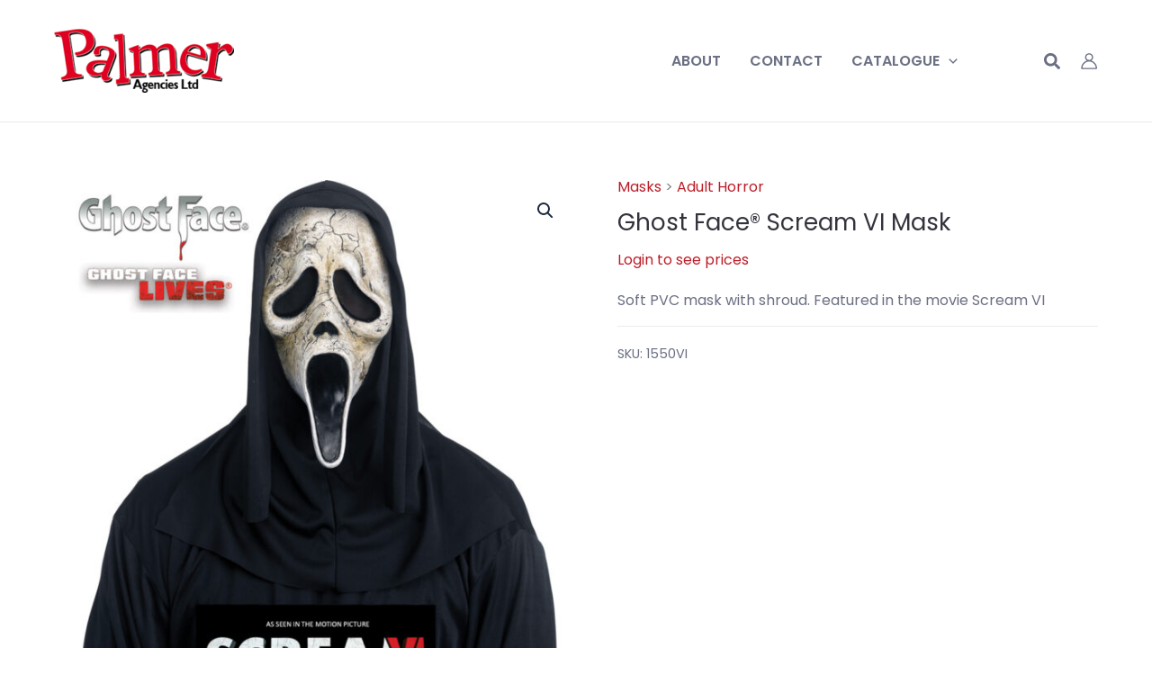

--- FILE ---
content_type: text/html; charset=UTF-8
request_url: https://palmeragencies.com/product/ghost-face-scream-vi-mask/
body_size: 65872
content:
<!DOCTYPE html>
<html lang="en-US">
<head>
<meta charset="UTF-8">
<meta name="viewport" content="width=device-width, initial-scale=1">
	<link rel="profile" href="https://gmpg.org/xfn/11"> 
	<link rel="preload" href="https://palmeragencies.com/wp-content/astra-local-fonts/playfair-display/nuFvD-vYSZviVYUb_rj3ij__anPXJzDwcbmjWBN2PKd3vXDXbtM.woff2" as="font" type="font/woff2" crossorigin><link rel="preload" href="https://palmeragencies.com/wp-content/astra-local-fonts/poppins/pxiByp8kv8JHgFVrLEj6Z1xlFQ.woff2" as="font" type="font/woff2" crossorigin><meta name='robots' content='index, follow, max-image-preview:large, max-snippet:-1, max-video-preview:-1' />

	<!-- This site is optimized with the Yoast SEO plugin v26.5 - https://yoast.com/wordpress/plugins/seo/ -->
	<title>Ghost Face® Scream VI Mask &#8211; Adult Horror, Masks &#8211; Palmer Agencies Ltd</title>
	<link rel="canonical" href="https://palmeragencies.com/?post_type=product&p=187" />
	<meta property="og:locale" content="en_US" />
	<meta property="og:type" content="article" />
	<meta property="og:title" content="Ghost Face® Scream VI Mask &#8211; Adult Horror, Masks &#8211; Palmer Agencies Ltd" />
	<meta property="og:description" content="Soft PVC mask with shroud. Featured in the movie Scream VI" />
	<meta property="og:url" content="https://palmeragencies.com/?post_type=product&amp;p=187" />
	<meta property="og:site_name" content="Palmer Agencies Ltd" />
	<meta property="article:publisher" content="https://www.facebook.com/PalmerAgencies" />
	<meta property="article:modified_time" content="2026-01-15T12:56:19+00:00" />
	<meta property="og:image" content="https://palmeragencies.com/wp-content/uploads/catalogue/1550VI.jpg" />
	<meta property="og:image:width" content="945" />
	<meta property="og:image:height" content="1000" />
	<meta property="og:image:type" content="image/jpeg" />
	<meta name="twitter:card" content="summary_large_image" />
	<meta name="twitter:site" content="@palmeragencies" />
	<!-- / Yoast SEO plugin. -->


<link rel='dns-prefetch' href='//www.googletagmanager.com' />
<style id='wp-img-auto-sizes-contain-inline-css'>
img:is([sizes=auto i],[sizes^="auto," i]){contain-intrinsic-size:3000px 1500px}
/*# sourceURL=wp-img-auto-sizes-contain-inline-css */
</style>
<link rel='stylesheet' id='astra-theme-css-css' href='https://palmeragencies.com/wp-content/themes/astra/assets/css/minified/main.min.css?ver=4.11.17' media='all' />
<style id='astra-theme-css-inline-css'>
:root{--ast-post-nav-space:0;--ast-container-default-xlg-padding:3em;--ast-container-default-lg-padding:3em;--ast-container-default-slg-padding:2em;--ast-container-default-md-padding:3em;--ast-container-default-sm-padding:3em;--ast-container-default-xs-padding:2.4em;--ast-container-default-xxs-padding:1.8em;--ast-code-block-background:#ECEFF3;--ast-comment-inputs-background:#F9FAFB;--ast-normal-container-width:1200px;--ast-narrow-container-width:750px;--ast-blog-title-font-weight:normal;--ast-blog-meta-weight:inherit;--ast-global-color-primary:var(--ast-global-color-5);--ast-global-color-secondary:var(--ast-global-color-4);--ast-global-color-alternate-background:var(--ast-global-color-7);--ast-global-color-subtle-background:var(--ast-global-color-6);--ast-bg-style-guide:#F8FAFC;--ast-shadow-style-guide:0px 0px 4px 0 #00000057;--ast-global-dark-bg-style:#fff;--ast-global-dark-lfs:#fbfbfb;--ast-widget-bg-color:#fafafa;--ast-wc-container-head-bg-color:#fbfbfb;--ast-title-layout-bg:#eeeeee;--ast-search-border-color:#e7e7e7;--ast-lifter-hover-bg:#e6e6e6;--ast-gallery-block-color:#000;--srfm-color-input-label:var(--ast-global-color-2);}html{font-size:100%;}a{color:var(--ast-global-color-0);}a:hover,a:focus{color:var(--ast-global-color-1);}body,button,input,select,textarea,.ast-button,.ast-custom-button{font-family:'Poppins',sans-serif;font-weight:400;font-size:16px;font-size:1rem;line-height:var(--ast-body-line-height,1.6em);}blockquote{color:var(--ast-global-color-7);}p,.entry-content p{margin-bottom:1.25em;}h1,h2,h3,h4,h5,h6,.entry-content :where(h1,h2,h3,h4,h5,h6),.site-title,.site-title a{font-family:'Playfair Display',serif;font-weight:500;text-decoration:initial;}.site-title{font-size:26px;font-size:1.625rem;display:none;}header .custom-logo-link img{max-width:200px;width:200px;}.astra-logo-svg{width:200px;}.site-header .site-description{font-size:15px;font-size:0.9375rem;display:none;}.entry-title{font-size:26px;font-size:1.625rem;}.ast-blog-meta-container{font-size:16px;font-size:1rem;}.archive .ast-article-post .ast-article-inner,.blog .ast-article-post .ast-article-inner,.archive .ast-article-post .ast-article-inner:hover,.blog .ast-article-post .ast-article-inner:hover{overflow:hidden;}h1,.entry-content :where(h1){font-size:54px;font-size:3.375rem;font-weight:500;font-family:'Playfair Display',serif;line-height:1.2em;text-decoration:initial;}h2,.entry-content :where(h2){font-size:36px;font-size:2.25rem;font-weight:500;font-family:'Playfair Display',serif;line-height:1.2em;}h3,.entry-content :where(h3){font-size:30px;font-size:1.875rem;font-weight:500;font-family:'Playfair Display',serif;line-height:1.2em;}h4,.entry-content :where(h4){font-size:24px;font-size:1.5rem;line-height:1.3em;font-weight:500;font-family:'Playfair Display',serif;}h5,.entry-content :where(h5){font-size:20px;font-size:1.25rem;line-height:1.35em;font-weight:500;font-family:'Playfair Display',serif;}h6,.entry-content :where(h6){font-size:18px;font-size:1.125rem;line-height:1.4em;font-weight:500;font-family:'Playfair Display',serif;}::selection{background-color:var(--ast-global-color-0);color:#ffffff;}body,h1,h2,h3,h4,h5,h6,.entry-title a,.entry-content :where(h1,h2,h3,h4,h5,h6){color:var(--ast-global-color-7);}.tagcloud a:hover,.tagcloud a:focus,.tagcloud a.current-item{color:#ffffff;border-color:var(--ast-global-color-0);background-color:var(--ast-global-color-0);}input:focus,input[type="text"]:focus,input[type="email"]:focus,input[type="url"]:focus,input[type="password"]:focus,input[type="reset"]:focus,input[type="search"]:focus,textarea:focus{border-color:var(--ast-global-color-0);}input[type="radio"]:checked,input[type=reset],input[type="checkbox"]:checked,input[type="checkbox"]:hover:checked,input[type="checkbox"]:focus:checked,input[type=range]::-webkit-slider-thumb{border-color:var(--ast-global-color-0);background-color:var(--ast-global-color-0);box-shadow:none;}.site-footer a:hover + .post-count,.site-footer a:focus + .post-count{background:var(--ast-global-color-0);border-color:var(--ast-global-color-0);}.single .nav-links .nav-previous,.single .nav-links .nav-next{color:var(--ast-global-color-0);}.entry-meta,.entry-meta *{line-height:1.45;color:var(--ast-global-color-0);}.entry-meta a:not(.ast-button):hover,.entry-meta a:not(.ast-button):hover *,.entry-meta a:not(.ast-button):focus,.entry-meta a:not(.ast-button):focus *,.page-links > .page-link,.page-links .page-link:hover,.post-navigation a:hover{color:var(--ast-global-color-1);}#cat option,.secondary .calendar_wrap thead a,.secondary .calendar_wrap thead a:visited{color:var(--ast-global-color-0);}.secondary .calendar_wrap #today,.ast-progress-val span{background:var(--ast-global-color-0);}.secondary a:hover + .post-count,.secondary a:focus + .post-count{background:var(--ast-global-color-0);border-color:var(--ast-global-color-0);}.calendar_wrap #today > a{color:#ffffff;}.page-links .page-link,.single .post-navigation a{color:var(--ast-global-color-0);}.ast-search-menu-icon .search-form button.search-submit{padding:0 4px;}.ast-search-menu-icon form.search-form{padding-right:0;}.ast-search-menu-icon.slide-search input.search-field{width:0;}.ast-header-search .ast-search-menu-icon.ast-dropdown-active .search-form,.ast-header-search .ast-search-menu-icon.ast-dropdown-active .search-field:focus{transition:all 0.2s;border-color:unset;}.search-form input.search-field:focus{outline:none;}.ast-archive-title{color:var(--ast-global-color-8);}.widget-title,.widget .wp-block-heading{font-size:22px;font-size:1.375rem;color:var(--ast-global-color-8);}.single .ast-author-details .author-title{color:var(--ast-global-color-1);}.ast-single-post .entry-content a,.ast-comment-content a:not(.ast-comment-edit-reply-wrap a),.woocommerce-js .woocommerce-product-details__short-description a{text-decoration:underline;}.ast-single-post .wp-block-button .wp-block-button__link,.ast-single-post .entry-content .uagb-tab a,.ast-single-post .entry-content .uagb-ifb-cta a,.ast-single-post .entry-content .wp-block-uagb-buttons a,.ast-single-post .entry-content .uabb-module-content a,.ast-single-post .entry-content .uagb-post-grid a,.ast-single-post .entry-content .uagb-timeline a,.ast-single-post .entry-content .uagb-toc__wrap a,.ast-single-post .entry-content .uagb-taxomony-box a,.ast-single-post .entry-content .woocommerce a,.entry-content .wp-block-latest-posts > li > a,.ast-single-post .entry-content .wp-block-file__button,a.ast-post-filter-single,.ast-single-post .wp-block-buttons .wp-block-button.is-style-outline .wp-block-button__link,.ast-single-post .ast-comment-content .comment-reply-link,.ast-single-post .ast-comment-content .comment-edit-link,.entry-content [CLASS*="wc-block"] .wc-block-components-button,.entry-content [CLASS*="wc-block"] .wc-block-components-totals-coupon-link,.entry-content [CLASS*="wc-block"] .wc-block-components-product-name{text-decoration:none;}.ast-search-menu-icon.slide-search a:focus-visible:focus-visible,.astra-search-icon:focus-visible,#close:focus-visible,a:focus-visible,.ast-menu-toggle:focus-visible,.site .skip-link:focus-visible,.wp-block-loginout input:focus-visible,.wp-block-search.wp-block-search__button-inside .wp-block-search__inside-wrapper,.ast-header-navigation-arrow:focus-visible,.woocommerce .wc-proceed-to-checkout > .checkout-button:focus-visible,.woocommerce .woocommerce-MyAccount-navigation ul li a:focus-visible,.ast-orders-table__row .ast-orders-table__cell:focus-visible,.woocommerce .woocommerce-order-details .order-again > .button:focus-visible,.woocommerce .woocommerce-message a.button.wc-forward:focus-visible,.woocommerce #minus_qty:focus-visible,.woocommerce #plus_qty:focus-visible,a#ast-apply-coupon:focus-visible,.woocommerce .woocommerce-info a:focus-visible,.woocommerce .astra-shop-summary-wrap a:focus-visible,.woocommerce a.wc-forward:focus-visible,#ast-apply-coupon:focus-visible,.woocommerce-js .woocommerce-mini-cart-item a.remove:focus-visible,#close:focus-visible,.button.search-submit:focus-visible,#search_submit:focus,.normal-search:focus-visible,.ast-header-account-wrap:focus-visible,.woocommerce .ast-on-card-button.ast-quick-view-trigger:focus,.astra-cart-drawer-close:focus,.ast-single-variation:focus,.ast-woocommerce-product-gallery__image:focus,.ast-button:focus,.woocommerce-product-gallery--with-images [data-controls="prev"]:focus-visible,.woocommerce-product-gallery--with-images [data-controls="next"]:focus-visible{outline-style:dotted;outline-color:unset;outline-width:thin;border-color:unset;}input:focus,input[type="text"]:focus,input[type="email"]:focus,input[type="url"]:focus,input[type="password"]:focus,input[type="reset"]:focus,input[type="search"]:focus,input[type="number"]:focus,textarea:focus,.wp-block-search__input:focus,[data-section="section-header-mobile-trigger"] .ast-button-wrap .ast-mobile-menu-trigger-minimal:focus,.ast-mobile-popup-drawer.active .menu-toggle-close:focus,.woocommerce-ordering select.orderby:focus,#ast-scroll-top:focus,#coupon_code:focus,.woocommerce-page #comment:focus,.woocommerce #reviews #respond input#submit:focus,.woocommerce a.add_to_cart_button:focus,.woocommerce .button.single_add_to_cart_button:focus,.woocommerce .woocommerce-cart-form button:focus,.woocommerce .woocommerce-cart-form__cart-item .quantity .qty:focus,.woocommerce .woocommerce-billing-fields .woocommerce-billing-fields__field-wrapper .woocommerce-input-wrapper > .input-text:focus,.woocommerce #order_comments:focus,.woocommerce #place_order:focus,.woocommerce .woocommerce-address-fields .woocommerce-address-fields__field-wrapper .woocommerce-input-wrapper > .input-text:focus,.woocommerce .woocommerce-MyAccount-content form button:focus,.woocommerce .woocommerce-MyAccount-content .woocommerce-EditAccountForm .woocommerce-form-row .woocommerce-Input.input-text:focus,.woocommerce .ast-woocommerce-container .woocommerce-pagination ul.page-numbers li a:focus,body #content .woocommerce form .form-row .select2-container--default .select2-selection--single:focus,#ast-coupon-code:focus,.woocommerce.woocommerce-js .quantity input[type=number]:focus,.woocommerce-js .woocommerce-mini-cart-item .quantity input[type=number]:focus,.woocommerce p#ast-coupon-trigger:focus{border-style:dotted;border-color:unset;border-width:thin;outline-color:unset;}input{outline:none;}.woocommerce-js input[type=text]:focus,.woocommerce-js input[type=email]:focus,.woocommerce-js textarea:focus,input[type=number]:focus,.comments-area textarea#comment:focus,.comments-area textarea#comment:active,.comments-area .ast-comment-formwrap input[type="text"]:focus,.comments-area .ast-comment-formwrap input[type="text"]:active{outline-style:unset;outline-color:unset;outline-width:thin;border-color:unset;}.site-logo-img img{ transition:all 0.2s linear;}body .ast-oembed-container *{position:absolute;top:0;width:100%;height:100%;left:0;}body .wp-block-embed-pocket-casts .ast-oembed-container *{position:unset;}.ast-single-post-featured-section + article {margin-top: 2em;}.site-content .ast-single-post-featured-section img {width: 100%;overflow: hidden;object-fit: cover;}.site > .ast-single-related-posts-container {margin-top: 0;}@media (min-width: 922px) {.ast-desktop .ast-container--narrow {max-width: var(--ast-narrow-container-width);margin: 0 auto;}}@media (max-width:921.9px){#ast-desktop-header{display:none;}}@media (min-width:922px){#ast-mobile-header{display:none;}}.ast-site-header-cart .cart-container,.ast-edd-site-header-cart .ast-edd-cart-container {transition: all 0.2s linear;}.ast-site-header-cart .ast-woo-header-cart-info-wrap,.ast-edd-site-header-cart .ast-edd-header-cart-info-wrap {padding: 0 6px 0 2px;font-weight: 600;line-height: 2.7;display: inline-block;}.ast-site-header-cart i.astra-icon {font-size: 20px;font-size: 1.3em;font-style: normal;font-weight: normal;position: relative;padding: 0 2px;}.ast-site-header-cart i.astra-icon.no-cart-total:after,.ast-header-break-point.ast-header-custom-item-outside .ast-edd-header-cart-info-wrap,.ast-header-break-point.ast-header-custom-item-outside .ast-woo-header-cart-info-wrap {display: none;}.ast-site-header-cart.ast-menu-cart-fill i.astra-icon,.ast-edd-site-header-cart.ast-edd-menu-cart-fill span.astra-icon {font-size: 1.1em;}.astra-cart-drawer {position: fixed;display: block;visibility: hidden;overflow: auto;-webkit-overflow-scrolling: touch;z-index: 10000;background-color: var(--ast-global-color-primary,var(--ast-global-color-5));transform: translate3d(0,0,0);opacity: 0;will-change: transform;transition: 0.25s ease;}.woocommerce-mini-cart {position: relative;}.woocommerce-mini-cart::before {content: "";transition: .3s;}.woocommerce-mini-cart.ajax-mini-cart-qty-loading::before {position: absolute;top: 0;left: 0;right: 0;width: 100%;height: 100%;z-index: 5;background-color: var(--ast-global-color-primary,var(--ast-global-color-5));opacity: .5;}.astra-cart-drawer {width: 460px;height: 100%;left: 100%;top: 0px;opacity: 1;transform: translate3d(0%,0,0);}.astra-cart-drawer .astra-cart-drawer-header {position: absolute;width: 100%;text-align: left;text-transform: inherit;font-weight: 500;border-bottom: 1px solid var(--ast-border-color);padding: 1.34em;line-height: 1;z-index: 1;max-height: 3.5em;}.astra-cart-drawer .astra-cart-drawer-header .astra-cart-drawer-title {color: var(--ast-global-color-2);}.astra-cart-drawer .astra-cart-drawer-close .ast-close-svg {width: 22px;height: 22px;}.astra-cart-drawer .astra-cart-drawer-content,.astra-cart-drawer .astra-cart-drawer-content .widget_shopping_cart,.astra-cart-drawer .astra-cart-drawer-content .widget_shopping_cart_content {height: 100%;}.astra-cart-drawer .astra-cart-drawer-content {padding-top: 3.5em;}.astra-cart-drawer .ast-mini-cart-price-wrap .multiply-symbol{padding: 0 0.5em;}.astra-cart-drawer .astra-cart-drawer-content .woocommerce-mini-cart-item .ast-mini-cart-price-wrap {float: right;margin-top: 0.5em;max-width: 50%;}.astra-cart-drawer .astra-cart-drawer-content .woocommerce-mini-cart-item .variation {margin-top: 0.5em;margin-bottom: 0.5em;}.astra-cart-drawer .astra-cart-drawer-content .woocommerce-mini-cart-item .variation dt {font-weight: 500;}.astra-cart-drawer .astra-cart-drawer-content .widget_shopping_cart_content {display: flex;flex-direction: column;overflow: hidden;}.astra-cart-drawer .astra-cart-drawer-content .widget_shopping_cart_content ul li {min-height: 60px;}.woocommerce-js .astra-cart-drawer .astra-cart-drawer-content .woocommerce-mini-cart__total {display: flex;justify-content: space-between;padding: 0.7em 1.34em;margin-bottom: 0;}.woocommerce-js .astra-cart-drawer .astra-cart-drawer-content .woocommerce-mini-cart__total strong,.woocommerce-js .astra-cart-drawer .astra-cart-drawer-content .woocommerce-mini-cart__total .amount {width: 50%;}.astra-cart-drawer .astra-cart-drawer-content .woocommerce-mini-cart {padding: 1.3em;flex: 1;overflow: auto;}.astra-cart-drawer .astra-cart-drawer-content .woocommerce-mini-cart a.remove {width: 20px;height: 20px;line-height: 16px;}.astra-cart-drawer .astra-cart-drawer-content .woocommerce-mini-cart__total {padding: 1em 1.5em;margin: 0;text-align: center;}.astra-cart-drawer .astra-cart-drawer-content .woocommerce-mini-cart__buttons {padding: 1.34em;text-align: center;margin-bottom: 0;}.astra-cart-drawer .astra-cart-drawer-content .woocommerce-mini-cart__buttons .button.checkout {margin-right: 0;}.astra-cart-drawer .astra-cart-drawer-content .woocommerce-mini-cart__buttons a{width: 100%;}.woocommerce-js .astra-cart-drawer .astra-cart-drawer-content .woocommerce-mini-cart__buttons a:nth-last-child(1) {margin-bottom: 0;}.astra-cart-drawer .astra-cart-drawer-content .edd-cart-item {padding: .5em 2.6em .5em 1.5em;}.astra-cart-drawer .astra-cart-drawer-content .edd-cart-item .edd-remove-from-cart::after {width: 20px;height: 20px;line-height: 16px;}.astra-cart-drawer .astra-cart-drawer-content .edd-cart-number-of-items {padding: 1em 1.5em 1em 1.5em;margin-bottom: 0;text-align: center;}.astra-cart-drawer .astra-cart-drawer-content .edd_total {padding: .5em 1.5em;margin: 0;text-align: center;}.astra-cart-drawer .astra-cart-drawer-content .cart_item.edd_checkout {padding: 1em 1.5em 0;text-align: center;margin-top: 0;}.astra-cart-drawer .widget_shopping_cart_content > .woocommerce-mini-cart__empty-message {display: none;}.astra-cart-drawer .woocommerce-mini-cart__empty-message,.astra-cart-drawer .cart_item.empty {text-align: center;margin-top: 10px;}body.admin-bar .astra-cart-drawer {padding-top: 32px;}@media (max-width: 782px) {body.admin-bar .astra-cart-drawer {padding-top: 46px;}}.ast-mobile-cart-active body.ast-hfb-header {overflow: hidden;}.ast-mobile-cart-active .astra-mobile-cart-overlay {opacity: 1;cursor: pointer;visibility: visible;z-index: 999;}.ast-mini-cart-empty-wrap {display: flex;flex-wrap: wrap;height: 100%;align-items: flex-end;}.ast-mini-cart-empty-wrap > * {width: 100%;}.astra-cart-drawer-content .ast-mini-cart-empty {height: 100%;display: flex;flex-direction: column;justify-content: space-between;text-align: center;}.astra-cart-drawer-content .ast-mini-cart-empty .ast-mini-cart-message {display: flex;align-items: center;justify-content: center;height: 100%;padding: 1.34em;}@media (min-width: 546px) {.astra-cart-drawer .astra-cart-drawer-content.ast-large-view .woocommerce-mini-cart__buttons {display: flex;}.woocommerce-js .astra-cart-drawer .astra-cart-drawer-content.ast-large-view .woocommerce-mini-cart__buttons a,.woocommerce-js .astra-cart-drawer .astra-cart-drawer-content.ast-large-view .woocommerce-mini-cart__buttons a.checkout {margin-top: 0;margin-bottom: 0;}}.ast-site-header-cart .cart-container:focus-visible {display: inline-block;}.ast-site-header-cart i.astra-icon:after {content: attr(data-cart-total);position: absolute;font-family: 'Poppins',sans-serif;font-style: normal;top: -10px;right: -12px;font-weight: bold;box-shadow: 1px 1px 3px 0px rgba(0,0,0,0.3);font-size: 11px;padding-left: 0px;padding-right: 1px;line-height: 17px;letter-spacing: -.5px;height: 18px;min-width: 18px;border-radius: 99px;text-align: center;z-index: 3;}li.woocommerce-custom-menu-item .ast-site-header-cart i.astra-icon:after,li.edd-custom-menu-item .ast-edd-site-header-cart span.astra-icon:after {padding-left: 2px;}.astra-cart-drawer .astra-cart-drawer-close {position: absolute;top: 0.5em;right: 0;border: none;margin: 0;padding: .6em 1em .4em;color: var(--ast-global-color-2);background-color: transparent;}.astra-mobile-cart-overlay {background-color: rgba(0,0,0,0.4);position: fixed;top: 0;right: 0;bottom: 0;left: 0;visibility: hidden;opacity: 0;transition: opacity 0.2s ease-in-out;}.astra-cart-drawer .astra-cart-drawer-content .edd-cart-item .edd-remove-from-cart {right: 1.2em;}.ast-header-break-point.ast-woocommerce-cart-menu.ast-hfb-header .ast-cart-menu-wrap,.ast-header-break-point.ast-hfb-header .ast-cart-menu-wrap,.ast-header-break-point .ast-edd-site-header-cart-wrap .ast-edd-cart-menu-wrap {width: auto;height: 2em;font-size: 1.4em;line-height: 2;vertical-align: middle;text-align: right;}.woocommerce-js .astra-cart-drawer .astra-cart-drawer-content .woocommerce-mini-cart__buttons .button:not(.checkout):not(.ast-continue-shopping) {margin-right: 10px;}.woocommerce-js .astra-cart-drawer .astra-cart-drawer-content .woocommerce-mini-cart__buttons .button:not(.checkout):not(.ast-continue-shopping),.ast-site-header-cart .widget_shopping_cart .buttons .button:not(.checkout),.ast-site-header-cart .ast-site-header-cart-data .ast-mini-cart-empty .woocommerce-mini-cart__buttons a.button {background-color: transparent;border-style: solid;border-width: 1px;border-color: var(--ast-global-color-0);color: var(--ast-global-color-0);}.woocommerce-js .astra-cart-drawer .astra-cart-drawer-content .woocommerce-mini-cart__buttons .button:not(.checkout):not(.ast-continue-shopping):hover,.ast-site-header-cart .widget_shopping_cart .buttons .button:not(.checkout):hover {border-color: var(--ast-global-color-1);color: var(--ast-global-color-1);}.woocommerce-js .astra-cart-drawer .astra-cart-drawer-content .woocommerce-mini-cart__buttons a.checkout {margin-left: 0;margin-top: 10px;border-style: solid;border-width: 2px;border-color: var(--ast-global-color-0);}.woocommerce-js .astra-cart-drawer .astra-cart-drawer-content .woocommerce-mini-cart__buttons a.checkout:hover {border-color: var(--ast-global-color-1);}.woocommerce-js .astra-cart-drawer .astra-cart-drawer-content .woocommerce-mini-cart__total strong{padding-right: .5em;text-align: left;font-weight: 500;}.woocommerce-js .astra-cart-drawer .astra-cart-drawer-content .woocommerce-mini-cart__total .amount{text-align: right;}.astra-cart-drawer.active {transform: translate3d(-100%,0,0);visibility: visible;}.ast-site-header-cart.ast-menu-cart-outline .ast-cart-menu-wrap,.ast-site-header-cart.ast-menu-cart-fill .ast-cart-menu-wrap,.ast-edd-site-header-cart.ast-edd-menu-cart-outline .ast-edd-cart-menu-wrap,.ast-edd-site-header-cart.ast-edd-menu-cart-fill .ast-edd-cart-menu-wrap {line-height: 1.8;}@media (max-width:921px){.astra-cart-drawer.active{width:80%;}}@media (max-width:544px){.astra-cart-drawer.active{width:100%;}}@media( max-width: 420px ) {.single .nav-links .nav-previous,.single .nav-links .nav-next {width: 100%;text-align: center;}}.wp-block-buttons.aligncenter{justify-content:center;}@media (max-width:921px){.ast-theme-transparent-header #primary,.ast-theme-transparent-header #secondary{padding:0;}}@media (max-width:921px){.ast-plain-container.ast-no-sidebar #primary{padding:0;}}.ast-plain-container.ast-no-sidebar #primary{margin-top:0;margin-bottom:0;}@media (min-width:1200px){.ast-plain-container.ast-no-sidebar #primary{margin-top:60px;margin-bottom:60px;}}.wp-block-button.is-style-outline .wp-block-button__link{border-color:var(--ast-global-color-0);border-top-width:0px;border-right-width:0px;border-bottom-width:0px;border-left-width:0px;}div.wp-block-button.is-style-outline > .wp-block-button__link:not(.has-text-color),div.wp-block-button.wp-block-button__link.is-style-outline:not(.has-text-color){color:var(--ast-global-color-0);}.wp-block-button.is-style-outline .wp-block-button__link:hover,.wp-block-buttons .wp-block-button.is-style-outline .wp-block-button__link:focus,.wp-block-buttons .wp-block-button.is-style-outline > .wp-block-button__link:not(.has-text-color):hover,.wp-block-buttons .wp-block-button.wp-block-button__link.is-style-outline:not(.has-text-color):hover{color:#ffffff;background-color:var(--ast-global-color-1);border-color:var(--ast-global-color-1);}.post-page-numbers.current .page-link,.ast-pagination .page-numbers.current{color:#ffffff;border-color:var(--ast-global-color-0);background-color:var(--ast-global-color-0);}.wp-block-button.is-style-outline .wp-block-button__link{border-top-width:0px;border-right-width:0px;border-bottom-width:0px;border-left-width:0px;}.wp-block-button.is-style-outline .wp-block-button__link.wp-element-button,.ast-outline-button{border-color:var(--ast-global-color-0);font-family:inherit;font-weight:normal;font-size:14px;font-size:0.875rem;line-height:1em;text-transform:uppercase;border-top-left-radius:30px;border-top-right-radius:30px;border-bottom-right-radius:30px;border-bottom-left-radius:30px;}.wp-block-buttons .wp-block-button.is-style-outline > .wp-block-button__link:not(.has-text-color),.wp-block-buttons .wp-block-button.wp-block-button__link.is-style-outline:not(.has-text-color),.ast-outline-button{color:var(--ast-global-color-0);}.wp-block-button.is-style-outline .wp-block-button__link:hover,.wp-block-buttons .wp-block-button.is-style-outline .wp-block-button__link:focus,.wp-block-buttons .wp-block-button.is-style-outline > .wp-block-button__link:not(.has-text-color):hover,.wp-block-buttons .wp-block-button.wp-block-button__link.is-style-outline:not(.has-text-color):hover,.ast-outline-button:hover,.ast-outline-button:focus,.wp-block-uagb-buttons-child .uagb-buttons-repeater.ast-outline-button:hover,.wp-block-uagb-buttons-child .uagb-buttons-repeater.ast-outline-button:focus{color:#ffffff;background-color:var(--ast-global-color-1);border-color:var(--ast-global-color-1);}.wp-block-button .wp-block-button__link.wp-element-button.is-style-outline:not(.has-background),.wp-block-button.is-style-outline>.wp-block-button__link.wp-element-button:not(.has-background),.ast-outline-button{background-color:transparent;}.entry-content[data-ast-blocks-layout] > figure{margin-bottom:1em;}h1.widget-title{font-weight:500;}h2.widget-title{font-weight:500;}h3.widget-title{font-weight:500;}#page{display:flex;flex-direction:column;min-height:100vh;}.ast-404-layout-1 h1.page-title{color:var(--ast-global-color-2);}.single .post-navigation a{line-height:1em;height:inherit;}.error-404 .page-sub-title{font-size:1.5rem;font-weight:inherit;}.search .site-content .content-area .search-form{margin-bottom:0;}#page .site-content{flex-grow:1;}.widget{margin-bottom:1.25em;}#secondary li{line-height:1.5em;}#secondary .wp-block-group h2{margin-bottom:0.7em;}#secondary h2{font-size:1.7rem;}.ast-separate-container .ast-article-post,.ast-separate-container .ast-article-single,.ast-separate-container .comment-respond{padding:3em;}.ast-separate-container .ast-article-single .ast-article-single{padding:0;}.ast-article-single .wp-block-post-template-is-layout-grid{padding-left:0;}.ast-separate-container .comments-title,.ast-narrow-container .comments-title{padding:1.5em 2em;}.ast-page-builder-template .comment-form-textarea,.ast-comment-formwrap .ast-grid-common-col{padding:0;}.ast-comment-formwrap{padding:0;display:inline-flex;column-gap:20px;width:100%;margin-left:0;margin-right:0;}.comments-area textarea#comment:focus,.comments-area textarea#comment:active,.comments-area .ast-comment-formwrap input[type="text"]:focus,.comments-area .ast-comment-formwrap input[type="text"]:active {box-shadow:none;outline:none;}.archive.ast-page-builder-template .entry-header{margin-top:2em;}.ast-page-builder-template .ast-comment-formwrap{width:100%;}.entry-title{margin-bottom:0.5em;}.ast-archive-description p{font-size:inherit;font-weight:inherit;line-height:inherit;}.ast-separate-container .ast-comment-list li.depth-1,.hentry{margin-bottom:2em;}@media (min-width:921px){.ast-left-sidebar.ast-page-builder-template #secondary,.archive.ast-right-sidebar.ast-page-builder-template .site-main{padding-left:20px;padding-right:20px;}}@media (max-width:544px){.ast-comment-formwrap.ast-row{column-gap:10px;display:inline-block;}#ast-commentform .ast-grid-common-col{position:relative;width:100%;}}@media (min-width:1201px){.ast-separate-container .ast-article-post,.ast-separate-container .ast-article-single,.ast-separate-container .ast-author-box,.ast-separate-container .ast-404-layout-1,.ast-separate-container .no-results{padding:3em;}}@media (max-width:921px){.ast-left-sidebar #content > .ast-container{display:flex;flex-direction:column-reverse;width:100%;}}@media (min-width:922px){.ast-separate-container.ast-right-sidebar #primary,.ast-separate-container.ast-left-sidebar #primary{border:0;}.search-no-results.ast-separate-container #primary{margin-bottom:4em;}}.wp-block-button .wp-block-button__link{color:#ffffff;}.wp-block-button .wp-block-button__link:hover,.wp-block-button .wp-block-button__link:focus{color:#ffffff;background-color:var(--ast-global-color-1);border-color:var(--ast-global-color-1);}.wp-block-button .wp-block-button__link,.wp-block-search .wp-block-search__button,body .wp-block-file .wp-block-file__button{border-style:solid;border-top-width:0px;border-right-width:0px;border-left-width:0px;border-bottom-width:0px;border-color:var(--ast-global-color-0);background-color:var(--ast-global-color-0);color:#ffffff;font-family:inherit;font-weight:normal;line-height:1em;text-transform:uppercase;font-size:14px;font-size:0.875rem;border-top-left-radius:30px;border-top-right-radius:30px;border-bottom-right-radius:30px;border-bottom-left-radius:30px;padding-top:10px;padding-right:20px;padding-bottom:10px;padding-left:20px;}.menu-toggle,button,.ast-button,.ast-custom-button,.button,input#submit,input[type="button"],input[type="submit"],input[type="reset"],form[CLASS*="wp-block-search__"].wp-block-search .wp-block-search__inside-wrapper .wp-block-search__button,body .wp-block-file .wp-block-file__button,.search .search-submit,.woocommerce-js a.button,.woocommerce button.button,.woocommerce .woocommerce-message a.button,.woocommerce #respond input#submit.alt,.woocommerce input.button.alt,.woocommerce input.button,.woocommerce input.button:disabled,.woocommerce input.button:disabled[disabled],.woocommerce input.button:disabled:hover,.woocommerce input.button:disabled[disabled]:hover,.woocommerce #respond input#submit,.woocommerce button.button.alt.disabled,.wc-block-grid__products .wc-block-grid__product .wp-block-button__link,.wc-block-grid__product-onsale,[CLASS*="wc-block"] button,.woocommerce-js .astra-cart-drawer .astra-cart-drawer-content .woocommerce-mini-cart__buttons .button:not(.checkout):not(.ast-continue-shopping),.woocommerce-js .astra-cart-drawer .astra-cart-drawer-content .woocommerce-mini-cart__buttons a.checkout,.woocommerce button.button.alt.disabled.wc-variation-selection-needed,[CLASS*="wc-block"] .wc-block-components-button{border-style:solid;border-top-width:0px;border-right-width:0px;border-left-width:0px;border-bottom-width:0px;color:#ffffff;border-color:var(--ast-global-color-0);background-color:var(--ast-global-color-0);padding-top:10px;padding-right:20px;padding-bottom:10px;padding-left:20px;font-family:inherit;font-weight:normal;font-size:14px;font-size:0.875rem;line-height:1em;text-transform:uppercase;border-top-left-radius:30px;border-top-right-radius:30px;border-bottom-right-radius:30px;border-bottom-left-radius:30px;}button:focus,.menu-toggle:hover,button:hover,.ast-button:hover,.ast-custom-button:hover .button:hover,.ast-custom-button:hover ,input[type=reset]:hover,input[type=reset]:focus,input#submit:hover,input#submit:focus,input[type="button"]:hover,input[type="button"]:focus,input[type="submit"]:hover,input[type="submit"]:focus,form[CLASS*="wp-block-search__"].wp-block-search .wp-block-search__inside-wrapper .wp-block-search__button:hover,form[CLASS*="wp-block-search__"].wp-block-search .wp-block-search__inside-wrapper .wp-block-search__button:focus,body .wp-block-file .wp-block-file__button:hover,body .wp-block-file .wp-block-file__button:focus,.woocommerce-js a.button:hover,.woocommerce button.button:hover,.woocommerce .woocommerce-message a.button:hover,.woocommerce #respond input#submit:hover,.woocommerce #respond input#submit.alt:hover,.woocommerce input.button.alt:hover,.woocommerce input.button:hover,.woocommerce button.button.alt.disabled:hover,.wc-block-grid__products .wc-block-grid__product .wp-block-button__link:hover,[CLASS*="wc-block"] button:hover,.woocommerce-js .astra-cart-drawer .astra-cart-drawer-content .woocommerce-mini-cart__buttons .button:not(.checkout):not(.ast-continue-shopping):hover,.woocommerce-js .astra-cart-drawer .astra-cart-drawer-content .woocommerce-mini-cart__buttons a.checkout:hover,.woocommerce button.button.alt.disabled.wc-variation-selection-needed:hover,[CLASS*="wc-block"] .wc-block-components-button:hover,[CLASS*="wc-block"] .wc-block-components-button:focus{color:#ffffff;background-color:var(--ast-global-color-1);border-color:var(--ast-global-color-1);}form[CLASS*="wp-block-search__"].wp-block-search .wp-block-search__inside-wrapper .wp-block-search__button.has-icon{padding-top:calc(10px - 3px);padding-right:calc(20px - 3px);padding-bottom:calc(10px - 3px);padding-left:calc(20px - 3px);}@media (max-width:921px){.ast-mobile-header-stack .main-header-bar .ast-search-menu-icon{display:inline-block;}.ast-header-break-point.ast-header-custom-item-outside .ast-mobile-header-stack .main-header-bar .ast-search-icon{margin:0;}.ast-comment-avatar-wrap img{max-width:2.5em;}.ast-comment-meta{padding:0 1.8888em 1.3333em;}.ast-separate-container .ast-comment-list li.depth-1{padding:1.5em 2.14em;}.ast-separate-container .comment-respond{padding:2em 2.14em;}}@media (min-width:544px){.ast-container{max-width:100%;}}@media (max-width:544px){.ast-separate-container .ast-article-post,.ast-separate-container .ast-article-single,.ast-separate-container .comments-title,.ast-separate-container .ast-archive-description{padding:1.5em 1em;}.ast-separate-container #content .ast-container{padding-left:0.54em;padding-right:0.54em;}.ast-separate-container .ast-comment-list .bypostauthor{padding:.5em;}.ast-search-menu-icon.ast-dropdown-active .search-field{width:170px;}}@media (max-width:921px){.ast-header-break-point .ast-search-menu-icon.slide-search .search-form{right:0;}.ast-header-break-point .ast-mobile-header-stack .ast-search-menu-icon.slide-search .search-form{right:-1em;}} #ast-mobile-header .ast-site-header-cart-li a{pointer-events:none;}.ast-separate-container{background-color:var(--ast-global-color-4);background-image:none;}@media (max-width:921px){.widget-title{font-size:22px;font-size:1.375rem;}body,button,input,select,textarea,.ast-button,.ast-custom-button{font-size:16px;font-size:1rem;}#secondary,#secondary button,#secondary input,#secondary select,#secondary textarea{font-size:16px;font-size:1rem;}.site-title{display:none;}.site-header .site-description{display:none;}h1,.entry-content :where(h1){font-size:42px;}h2,.entry-content :where(h2){font-size:30px;}h3,.entry-content :where(h3){font-size:26px;}h4,.entry-content :where(h4){font-size:22px;font-size:1.375rem;}h5,.entry-content :where(h5){font-size:20px;font-size:1.25rem;}h6,.entry-content :where(h6){font-size:18px;font-size:1.125rem;}.astra-logo-svg{width:150px;}header .custom-logo-link img,.ast-header-break-point .site-logo-img .custom-mobile-logo-link img{max-width:150px;width:150px;}}@media (max-width:544px){.widget-title{font-size:22px;font-size:1.375rem;}body,button,input,select,textarea,.ast-button,.ast-custom-button{font-size:16px;font-size:1rem;}#secondary,#secondary button,#secondary input,#secondary select,#secondary textarea{font-size:16px;font-size:1rem;}.site-title{display:none;}.site-header .site-description{display:none;}h1,.entry-content :where(h1){font-size:32px;}h2,.entry-content :where(h2){font-size:26px;}h3,.entry-content :where(h3){font-size:22px;}h4,.entry-content :where(h4){font-size:20px;font-size:1.25rem;}h5,.entry-content :where(h5){font-size:18px;font-size:1.125rem;}h6,.entry-content :where(h6){font-size:15px;font-size:0.9375rem;}}@media (max-width:544px){html{font-size:100%;}}@media (min-width:922px){.ast-container{max-width:1240px;}}@media (min-width:922px){.site-content .ast-container{display:flex;}}@media (max-width:921px){.site-content .ast-container{flex-direction:column;}}@media (min-width:922px){.main-header-menu .sub-menu .menu-item.ast-left-align-sub-menu:hover > .sub-menu,.main-header-menu .sub-menu .menu-item.ast-left-align-sub-menu.focus > .sub-menu{margin-left:-0px;}}.site .comments-area{padding-bottom:3em;}.footer-widget-area[data-section^="section-fb-html-"] .ast-builder-html-element{text-align:center;}.wp-block-file {display: flex;align-items: center;flex-wrap: wrap;justify-content: space-between;}.wp-block-pullquote {border: none;}.wp-block-pullquote blockquote::before {content: "\201D";font-family: "Helvetica",sans-serif;display: flex;transform: rotate( 180deg );font-size: 6rem;font-style: normal;line-height: 1;font-weight: bold;align-items: center;justify-content: center;}.has-text-align-right > blockquote::before {justify-content: flex-start;}.has-text-align-left > blockquote::before {justify-content: flex-end;}figure.wp-block-pullquote.is-style-solid-color blockquote {max-width: 100%;text-align: inherit;}:root {--wp--custom--ast-default-block-top-padding: 3em;--wp--custom--ast-default-block-right-padding: 3em;--wp--custom--ast-default-block-bottom-padding: 3em;--wp--custom--ast-default-block-left-padding: 3em;--wp--custom--ast-container-width: 1200px;--wp--custom--ast-content-width-size: 1200px;--wp--custom--ast-wide-width-size: calc(1200px + var(--wp--custom--ast-default-block-left-padding) + var(--wp--custom--ast-default-block-right-padding));}.ast-narrow-container {--wp--custom--ast-content-width-size: 750px;--wp--custom--ast-wide-width-size: 750px;}@media(max-width: 921px) {:root {--wp--custom--ast-default-block-top-padding: 3em;--wp--custom--ast-default-block-right-padding: 2em;--wp--custom--ast-default-block-bottom-padding: 3em;--wp--custom--ast-default-block-left-padding: 2em;}}@media(max-width: 544px) {:root {--wp--custom--ast-default-block-top-padding: 3em;--wp--custom--ast-default-block-right-padding: 1.5em;--wp--custom--ast-default-block-bottom-padding: 3em;--wp--custom--ast-default-block-left-padding: 1.5em;}}.entry-content > .wp-block-group,.entry-content > .wp-block-cover,.entry-content > .wp-block-columns {padding-top: var(--wp--custom--ast-default-block-top-padding);padding-right: var(--wp--custom--ast-default-block-right-padding);padding-bottom: var(--wp--custom--ast-default-block-bottom-padding);padding-left: var(--wp--custom--ast-default-block-left-padding);}.ast-plain-container.ast-no-sidebar .entry-content > .alignfull,.ast-page-builder-template .ast-no-sidebar .entry-content > .alignfull {margin-left: calc( -50vw + 50%);margin-right: calc( -50vw + 50%);max-width: 100vw;width: 100vw;}.ast-plain-container.ast-no-sidebar .entry-content .alignfull .alignfull,.ast-page-builder-template.ast-no-sidebar .entry-content .alignfull .alignfull,.ast-plain-container.ast-no-sidebar .entry-content .alignfull .alignwide,.ast-page-builder-template.ast-no-sidebar .entry-content .alignfull .alignwide,.ast-plain-container.ast-no-sidebar .entry-content .alignwide .alignfull,.ast-page-builder-template.ast-no-sidebar .entry-content .alignwide .alignfull,.ast-plain-container.ast-no-sidebar .entry-content .alignwide .alignwide,.ast-page-builder-template.ast-no-sidebar .entry-content .alignwide .alignwide,.ast-plain-container.ast-no-sidebar .entry-content .wp-block-column .alignfull,.ast-page-builder-template.ast-no-sidebar .entry-content .wp-block-column .alignfull,.ast-plain-container.ast-no-sidebar .entry-content .wp-block-column .alignwide,.ast-page-builder-template.ast-no-sidebar .entry-content .wp-block-column .alignwide {margin-left: auto;margin-right: auto;width: 100%;}[data-ast-blocks-layout] .wp-block-separator:not(.is-style-dots) {height: 0;}[data-ast-blocks-layout] .wp-block-separator {margin: 20px auto;}[data-ast-blocks-layout] .wp-block-separator:not(.is-style-wide):not(.is-style-dots) {max-width: 100px;}[data-ast-blocks-layout] .wp-block-separator.has-background {padding: 0;}.entry-content[data-ast-blocks-layout] > * {max-width: var(--wp--custom--ast-content-width-size);margin-left: auto;margin-right: auto;}.entry-content[data-ast-blocks-layout] > .alignwide {max-width: var(--wp--custom--ast-wide-width-size);}.entry-content[data-ast-blocks-layout] .alignfull {max-width: none;}.entry-content .wp-block-columns {margin-bottom: 0;}blockquote {margin: 1.5em;border-color: rgba(0,0,0,0.05);}.wp-block-quote:not(.has-text-align-right):not(.has-text-align-center) {border-left: 5px solid rgba(0,0,0,0.05);}.has-text-align-right > blockquote,blockquote.has-text-align-right {border-right: 5px solid rgba(0,0,0,0.05);}.has-text-align-left > blockquote,blockquote.has-text-align-left {border-left: 5px solid rgba(0,0,0,0.05);}.wp-block-site-tagline,.wp-block-latest-posts .read-more {margin-top: 15px;}.wp-block-loginout p label {display: block;}.wp-block-loginout p:not(.login-remember):not(.login-submit) input {width: 100%;}.wp-block-loginout input:focus {border-color: transparent;}.wp-block-loginout input:focus {outline: thin dotted;}.entry-content .wp-block-media-text .wp-block-media-text__content {padding: 0 0 0 8%;}.entry-content .wp-block-media-text.has-media-on-the-right .wp-block-media-text__content {padding: 0 8% 0 0;}.entry-content .wp-block-media-text.has-background .wp-block-media-text__content {padding: 8%;}.entry-content .wp-block-cover:not([class*="background-color"]):not(.has-text-color.has-link-color) .wp-block-cover__inner-container,.entry-content .wp-block-cover:not([class*="background-color"]) .wp-block-cover-image-text,.entry-content .wp-block-cover:not([class*="background-color"]) .wp-block-cover-text,.entry-content .wp-block-cover-image:not([class*="background-color"]) .wp-block-cover__inner-container,.entry-content .wp-block-cover-image:not([class*="background-color"]) .wp-block-cover-image-text,.entry-content .wp-block-cover-image:not([class*="background-color"]) .wp-block-cover-text {color: var(--ast-global-color-primary,var(--ast-global-color-5));}.wp-block-loginout .login-remember input {width: 1.1rem;height: 1.1rem;margin: 0 5px 4px 0;vertical-align: middle;}.wp-block-latest-posts > li > *:first-child,.wp-block-latest-posts:not(.is-grid) > li:first-child {margin-top: 0;}.entry-content > .wp-block-buttons,.entry-content > .wp-block-uagb-buttons {margin-bottom: 1.5em;}.wp-block-search__inside-wrapper .wp-block-search__input {padding: 0 10px;color: var(--ast-global-color-3);background: var(--ast-global-color-primary,var(--ast-global-color-5));border-color: var(--ast-border-color);}.wp-block-latest-posts .read-more {margin-bottom: 1.5em;}.wp-block-search__no-button .wp-block-search__inside-wrapper .wp-block-search__input {padding-top: 5px;padding-bottom: 5px;}.wp-block-latest-posts .wp-block-latest-posts__post-date,.wp-block-latest-posts .wp-block-latest-posts__post-author {font-size: 1rem;}.wp-block-latest-posts > li > *,.wp-block-latest-posts:not(.is-grid) > li {margin-top: 12px;margin-bottom: 12px;}.ast-page-builder-template .entry-content[data-ast-blocks-layout] > .alignwide:where(:not(.uagb-is-root-container):not(.spectra-is-root-container)) > * {max-width: var(--wp--custom--ast-wide-width-size);}.ast-page-builder-template .entry-content[data-ast-blocks-layout] > .inherit-container-width > *,.ast-page-builder-template .entry-content[data-ast-blocks-layout] > *:not(.wp-block-group):where(:not(.uagb-is-root-container):not(.spectra-is-root-container)) > *,.entry-content[data-ast-blocks-layout] > .wp-block-cover .wp-block-cover__inner-container {max-width: var(--wp--custom--ast-content-width-size) ;margin-left: auto;margin-right: auto;}.ast-page-builder-template .entry-content[data-ast-blocks-layout] > *,.ast-page-builder-template .entry-content[data-ast-blocks-layout] > .alignfull:where(:not(.wp-block-group):not(.uagb-is-root-container):not(.spectra-is-root-container)) > * {max-width: none;}.entry-content[data-ast-blocks-layout] .wp-block-cover:not(.alignleft):not(.alignright) {width: auto;}@media(max-width: 1200px) {.ast-separate-container .entry-content > .alignfull,.ast-separate-container .entry-content[data-ast-blocks-layout] > .alignwide,.ast-plain-container .entry-content[data-ast-blocks-layout] > .alignwide,.ast-plain-container .entry-content .alignfull {margin-left: calc(-1 * min(var(--ast-container-default-xlg-padding),20px)) ;margin-right: calc(-1 * min(var(--ast-container-default-xlg-padding),20px));}}@media(min-width: 1201px) {.ast-separate-container .entry-content > .alignfull {margin-left: calc(-1 * var(--ast-container-default-xlg-padding) );margin-right: calc(-1 * var(--ast-container-default-xlg-padding) );}.ast-separate-container .entry-content[data-ast-blocks-layout] > .alignwide,.ast-plain-container .entry-content[data-ast-blocks-layout] > .alignwide {margin-left: calc(-1 * var(--wp--custom--ast-default-block-left-padding) );margin-right: calc(-1 * var(--wp--custom--ast-default-block-right-padding) );}}@media(min-width: 921px) {.ast-separate-container .entry-content .wp-block-group.alignwide:not(.inherit-container-width) > :where(:not(.alignleft):not(.alignright)),.ast-plain-container .entry-content .wp-block-group.alignwide:not(.inherit-container-width) > :where(:not(.alignleft):not(.alignright)) {max-width: calc( var(--wp--custom--ast-content-width-size) + 80px );}.ast-plain-container.ast-right-sidebar .entry-content[data-ast-blocks-layout] .alignfull,.ast-plain-container.ast-left-sidebar .entry-content[data-ast-blocks-layout] .alignfull {margin-left: -60px;margin-right: -60px;}}@media(min-width: 544px) {.entry-content > .alignleft {margin-right: 20px;}.entry-content > .alignright {margin-left: 20px;}}@media (max-width:544px){.wp-block-columns .wp-block-column:not(:last-child){margin-bottom:20px;}.wp-block-latest-posts{margin:0;}}@media( max-width: 600px ) {.entry-content .wp-block-media-text .wp-block-media-text__content,.entry-content .wp-block-media-text.has-media-on-the-right .wp-block-media-text__content {padding: 8% 0 0;}.entry-content .wp-block-media-text.has-background .wp-block-media-text__content {padding: 8%;}}.ast-page-builder-template .entry-header {padding-left: 0;}.ast-narrow-container .site-content .wp-block-uagb-image--align-full .wp-block-uagb-image__figure {max-width: 100%;margin-left: auto;margin-right: auto;}.entry-content ul,.entry-content ol {padding: revert;margin: revert;}:root .has-ast-global-color-0-color{color:var(--ast-global-color-0);}:root .has-ast-global-color-0-background-color{background-color:var(--ast-global-color-0);}:root .wp-block-button .has-ast-global-color-0-color{color:var(--ast-global-color-0);}:root .wp-block-button .has-ast-global-color-0-background-color{background-color:var(--ast-global-color-0);}:root .has-ast-global-color-1-color{color:var(--ast-global-color-1);}:root .has-ast-global-color-1-background-color{background-color:var(--ast-global-color-1);}:root .wp-block-button .has-ast-global-color-1-color{color:var(--ast-global-color-1);}:root .wp-block-button .has-ast-global-color-1-background-color{background-color:var(--ast-global-color-1);}:root .has-ast-global-color-2-color{color:var(--ast-global-color-2);}:root .has-ast-global-color-2-background-color{background-color:var(--ast-global-color-2);}:root .wp-block-button .has-ast-global-color-2-color{color:var(--ast-global-color-2);}:root .wp-block-button .has-ast-global-color-2-background-color{background-color:var(--ast-global-color-2);}:root .has-ast-global-color-3-color{color:var(--ast-global-color-3);}:root .has-ast-global-color-3-background-color{background-color:var(--ast-global-color-3);}:root .wp-block-button .has-ast-global-color-3-color{color:var(--ast-global-color-3);}:root .wp-block-button .has-ast-global-color-3-background-color{background-color:var(--ast-global-color-3);}:root .has-ast-global-color-4-color{color:var(--ast-global-color-4);}:root .has-ast-global-color-4-background-color{background-color:var(--ast-global-color-4);}:root .wp-block-button .has-ast-global-color-4-color{color:var(--ast-global-color-4);}:root .wp-block-button .has-ast-global-color-4-background-color{background-color:var(--ast-global-color-4);}:root .has-ast-global-color-5-color{color:var(--ast-global-color-5);}:root .has-ast-global-color-5-background-color{background-color:var(--ast-global-color-5);}:root .wp-block-button .has-ast-global-color-5-color{color:var(--ast-global-color-5);}:root .wp-block-button .has-ast-global-color-5-background-color{background-color:var(--ast-global-color-5);}:root .has-ast-global-color-6-color{color:var(--ast-global-color-6);}:root .has-ast-global-color-6-background-color{background-color:var(--ast-global-color-6);}:root .wp-block-button .has-ast-global-color-6-color{color:var(--ast-global-color-6);}:root .wp-block-button .has-ast-global-color-6-background-color{background-color:var(--ast-global-color-6);}:root .has-ast-global-color-7-color{color:var(--ast-global-color-7);}:root .has-ast-global-color-7-background-color{background-color:var(--ast-global-color-7);}:root .wp-block-button .has-ast-global-color-7-color{color:var(--ast-global-color-7);}:root .wp-block-button .has-ast-global-color-7-background-color{background-color:var(--ast-global-color-7);}:root .has-ast-global-color-8-color{color:var(--ast-global-color-8);}:root .has-ast-global-color-8-background-color{background-color:var(--ast-global-color-8);}:root .wp-block-button .has-ast-global-color-8-color{color:var(--ast-global-color-8);}:root .wp-block-button .has-ast-global-color-8-background-color{background-color:var(--ast-global-color-8);}:root{--ast-global-color-0:#bc1d27;--ast-global-color-1:#92171f;--ast-global-color-2:#152136;--ast-global-color-3:#1c2940;--ast-global-color-4:#fbfbfb;--ast-global-color-5:#FFFFFF;--ast-global-color-6:#e9ecef;--ast-global-color-7:#6a6f83;--ast-global-color-8:#32333c;}:root {--ast-border-color : var(--ast-global-color-6);}.ast-archive-entry-banner {-js-display: flex;display: flex;flex-direction: column;justify-content: center;text-align: center;position: relative;background: var(--ast-title-layout-bg);}.ast-archive-entry-banner[data-banner-width-type="custom"] {margin: 0 auto;width: 100%;}.ast-archive-entry-banner[data-banner-layout="layout-1"] {background: inherit;padding: 20px 0;text-align: left;}.ast-archive-entry-banner[data-post-type="product"]{justify-content:center;}.ast-archive-entry-banner[data-post-type="product"] .ast-container{width:100%;}.ast-archive-entry-banner[data-post-type="product"] .ast-container h1{color:var(--ast-global-color-8);font-weight:normal;font-size:44px;font-size:2.75rem;}.ast-page-builder-template .ast-archive-entry-banner[data-post-type="product"] .ast-container{max-width:100%;}.ast-narrow-container .ast-archive-entry-banner[data-post-type="product"] .ast-container{max-width:750px;}.ast-archive-entry-banner[data-post-type="product"] .ast-container > *:not(:last-child){margin-bottom:10px;}.ast-archive-entry-banner[data-post-type="product"] .ast-container > *:last-child{margin-bottom:0;}.ast-archive-entry-banner[data-post-type="product"][data-banner-background-type="custom"]{background-color:var(--ast-global-color-6);background-image:none;}@media (min-width:922px){.ast-narrow-container .ast-archive-entry-banner[data-post-type="product"] .ast-container{max-width:750px;padding-left:0;padding-right:0;}}@media (max-width:921px){.ast-archive-entry-banner[data-post-type="product"] .ast-container{padding-left:0;padding-right:0;}.ast-archive-entry-banner[data-post-type="product"] .ast-container h1{font-size:36px;font-size:2.25rem;}}@media (max-width:544px){.ast-archive-entry-banner[data-post-type="product"] .ast-container h1{font-size:32px;font-size:2rem;}}.ast-breadcrumbs .trail-browse,.ast-breadcrumbs .trail-items,.ast-breadcrumbs .trail-items li{display:inline-block;margin:0;padding:0;border:none;background:inherit;text-indent:0;text-decoration:none;}.ast-breadcrumbs .trail-browse{font-size:inherit;font-style:inherit;font-weight:inherit;color:inherit;}.ast-breadcrumbs .trail-items{list-style:none;}.trail-items li::after{padding:0 0.3em;content:"\00bb";}.trail-items li:last-of-type::after{display:none;}h1,h2,h3,h4,h5,h6,.entry-content :where(h1,h2,h3,h4,h5,h6){color:var(--ast-global-color-8);}.entry-title a{color:var(--ast-global-color-8);}@media (max-width:921px){.ast-builder-grid-row-container.ast-builder-grid-row-tablet-3-firstrow .ast-builder-grid-row > *:first-child,.ast-builder-grid-row-container.ast-builder-grid-row-tablet-3-lastrow .ast-builder-grid-row > *:last-child{grid-column:1 / -1;}}@media (max-width:544px){.ast-builder-grid-row-container.ast-builder-grid-row-mobile-3-firstrow .ast-builder-grid-row > *:first-child,.ast-builder-grid-row-container.ast-builder-grid-row-mobile-3-lastrow .ast-builder-grid-row > *:last-child{grid-column:1 / -1;}}.ast-builder-layout-element[data-section="title_tagline"]{display:flex;}@media (max-width:921px){.ast-header-break-point .ast-builder-layout-element[data-section="title_tagline"]{display:flex;}}@media (max-width:544px){.ast-header-break-point .ast-builder-layout-element[data-section="title_tagline"]{display:flex;}}.ast-builder-menu-1{font-family:inherit;font-weight:700;text-transform:uppercase;}.ast-builder-menu-1 .menu-item > .menu-link{color:var(--ast-global-color-7);}.ast-builder-menu-1 .menu-item > .ast-menu-toggle{color:var(--ast-global-color-7);}.ast-builder-menu-1 .menu-item:hover > .menu-link,.ast-builder-menu-1 .inline-on-mobile .menu-item:hover > .ast-menu-toggle{color:var(--ast-global-color-0);}.ast-builder-menu-1 .menu-item:hover > .ast-menu-toggle{color:var(--ast-global-color-0);}.ast-builder-menu-1 .menu-item.current-menu-item > .menu-link,.ast-builder-menu-1 .inline-on-mobile .menu-item.current-menu-item > .ast-menu-toggle,.ast-builder-menu-1 .current-menu-ancestor > .menu-link{color:var(--ast-global-color-0);}.ast-builder-menu-1 .menu-item.current-menu-item > .ast-menu-toggle{color:var(--ast-global-color-0);}.ast-builder-menu-1 .sub-menu,.ast-builder-menu-1 .inline-on-mobile .sub-menu{border-top-width:0px;border-bottom-width:0px;border-right-width:0px;border-left-width:0px;border-color:var(--ast-global-color-0);border-style:solid;}.ast-builder-menu-1 .sub-menu .sub-menu{top:0px;}.ast-builder-menu-1 .main-header-menu > .menu-item > .sub-menu,.ast-builder-menu-1 .main-header-menu > .menu-item > .astra-full-megamenu-wrapper{margin-top:0px;}.ast-desktop .ast-builder-menu-1 .main-header-menu > .menu-item > .sub-menu:before,.ast-desktop .ast-builder-menu-1 .main-header-menu > .menu-item > .astra-full-megamenu-wrapper:before{height:calc( 0px + 0px + 5px );}.ast-desktop .ast-builder-menu-1 .menu-item .sub-menu .menu-link{border-style:none;}@media (max-width:921px){.ast-header-break-point .ast-builder-menu-1 .menu-item.menu-item-has-children > .ast-menu-toggle{top:0;}.ast-builder-menu-1 .inline-on-mobile .menu-item.menu-item-has-children > .ast-menu-toggle{right:-15px;}.ast-builder-menu-1 .menu-item-has-children > .menu-link:after{content:unset;}.ast-builder-menu-1 .main-header-menu > .menu-item > .sub-menu,.ast-builder-menu-1 .main-header-menu > .menu-item > .astra-full-megamenu-wrapper{margin-top:0;}}@media (max-width:544px){.ast-header-break-point .ast-builder-menu-1 .menu-item.menu-item-has-children > .ast-menu-toggle{top:0;}.ast-builder-menu-1 .main-header-menu > .menu-item > .sub-menu,.ast-builder-menu-1 .main-header-menu > .menu-item > .astra-full-megamenu-wrapper{margin-top:0;}}.ast-builder-menu-1{display:flex;}@media (max-width:921px){.ast-header-break-point .ast-builder-menu-1{display:flex;}}@media (max-width:544px){.ast-header-break-point .ast-builder-menu-1{display:flex;}}.main-header-bar .main-header-bar-navigation .ast-search-icon {display: block;z-index: 4;position: relative;}.ast-search-icon .ast-icon {z-index: 4;}.ast-search-icon {z-index: 4;position: relative;line-height: normal;}.main-header-bar .ast-search-menu-icon .search-form {background-color: #ffffff;}.ast-search-menu-icon.ast-dropdown-active.slide-search .search-form {visibility: visible;opacity: 1;}.ast-search-menu-icon .search-form {border: 1px solid var(--ast-search-border-color);line-height: normal;padding: 0 3em 0 0;border-radius: 2px;display: inline-block;-webkit-backface-visibility: hidden;backface-visibility: hidden;position: relative;color: inherit;background-color: #fff;}.ast-search-menu-icon .astra-search-icon {-js-display: flex;display: flex;line-height: normal;}.ast-search-menu-icon .astra-search-icon:focus {outline: none;}.ast-search-menu-icon .search-field {border: none;background-color: transparent;transition: all .3s;border-radius: inherit;color: inherit;font-size: inherit;width: 0;color: #757575;}.ast-search-menu-icon .search-submit {display: none;background: none;border: none;font-size: 1.3em;color: #757575;}.ast-search-menu-icon.ast-dropdown-active {visibility: visible;opacity: 1;position: relative;}.ast-search-menu-icon.ast-dropdown-active .search-field,.ast-dropdown-active.ast-search-menu-icon.slide-search input.search-field {width: 235px;}.ast-header-search .ast-search-menu-icon.slide-search .search-form,.ast-header-search .ast-search-menu-icon.ast-inline-search .search-form {-js-display: flex;display: flex;align-items: center;}.ast-search-menu-icon.ast-inline-search .search-field {width : 100%;padding : 0.60em;padding-right : 5.5em;transition: all 0.2s;}.site-header-section-left .ast-search-menu-icon.slide-search .search-form {padding-left: 2em;padding-right: unset;left: -1em;right: unset;}.site-header-section-left .ast-search-menu-icon.slide-search .search-form .search-field {margin-right: unset;}.ast-search-menu-icon.slide-search .search-form {-webkit-backface-visibility: visible;backface-visibility: visible;visibility: hidden;opacity: 0;transition: all .2s;position: absolute;z-index: 3;right: -1em;top: 50%;transform: translateY(-50%);}.ast-header-search .ast-search-menu-icon .search-form .search-field:-ms-input-placeholder,.ast-header-search .ast-search-menu-icon .search-form .search-field:-ms-input-placeholder{opacity:0.5;}.ast-header-search .ast-search-menu-icon.slide-search .search-form,.ast-header-search .ast-search-menu-icon.ast-inline-search .search-form{-js-display:flex;display:flex;align-items:center;}.ast-builder-layout-element.ast-header-search{height:auto;}.ast-header-search .astra-search-icon{color:var(--ast-global-color-7);font-size:20px;}.ast-header-search .search-field::placeholder,.ast-header-search .ast-icon{color:var(--ast-global-color-7);}@media (max-width:921px){.ast-header-search .astra-search-icon{font-size:20px;}}@media (max-width:544px){.ast-header-search .astra-search-icon{font-size:20px;}}.ast-header-search{display:flex;}@media (max-width:921px){.ast-header-break-point .ast-header-search{display:flex;}}@media (max-width:544px){.ast-header-break-point .ast-header-search{display:flex;}}.ast-header-account-type-icon{-js-display:inline-flex;display:inline-flex;align-self:center;vertical-align:middle;}.ast-header-account-type-avatar .avatar{display:inline;border-radius:100%;max-width:100%;}.as.site-header-focus-item.ast-header-account:hover > .customize-partial-edit-shortcut{opacity:0;}.site-header-focus-item.ast-header-account:hover > * > .customize-partial-edit-shortcut{opacity:1;}.ast-header-account-wrap .ast-header-account-type-icon .ahfb-svg-iconset svg path:not( .ast-hf-account-unfill ),.ast-header-account-wrap .ast-header-account-type-icon .ahfb-svg-iconset svg circle{fill:var(--ast-global-color-7);}.ast-mobile-popup-content .ast-header-account-wrap .ast-header-account-type-icon .ahfb-svg-iconset svg path:not( .ast-hf-account-unfill ),.ast-mobile-popup-content .ast-header-account-wrap .ast-header-account-type-icon .ahfb-svg-iconset svg circle{fill:var(--ast-global-color-7);}.ast-header-account-wrap .ast-header-account-type-icon .ahfb-svg-iconset svg{height:20px;width:20px;}.ast-header-account-wrap .ast-header-account-type-avatar .avatar{width:40px;}@media (max-width:921px){.ast-header-account-wrap .ast-header-account-type-icon .ahfb-svg-iconset svg{height:18px;width:18px;}.ast-header-account-wrap .ast-header-account-type-avatar .avatar{width:20px;}}@media (max-width:544px){.ast-header-account-wrap .ast-header-account-type-icon .ahfb-svg-iconset svg{height:18px;width:18px;}.ast-header-account-wrap .ast-header-account-type-avatar .avatar{width:20px;}}.ast-header-account-wrap{display:flex;}@media (max-width:921px){.ast-header-break-point .ast-header-account-wrap{display:flex;}}@media (max-width:544px){.ast-header-break-point .ast-header-account-wrap{display:flex;}}.ast-site-header-cart .ast-cart-menu-wrap,.ast-site-header-cart .ast-addon-cart-wrap{color:var(--ast-global-color-7);}.ast-site-header-cart .ast-cart-menu-wrap .count,.ast-site-header-cart .ast-cart-menu-wrap .count:after,.ast-site-header-cart .ast-addon-cart-wrap .count,.ast-site-header-cart .ast-addon-cart-wrap .ast-icon-shopping-cart:after{color:var(--ast-global-color-7);border-color:var(--ast-global-color-7);}.ast-site-header-cart .ast-addon-cart-wrap .ast-icon-shopping-cart:after{color:#ffffff;background-color:var(--ast-global-color-7);}.ast-site-header-cart .ast-woo-header-cart-info-wrap{color:var(--ast-global-color-7);}.ast-site-header-cart .ast-addon-cart-wrap i.astra-icon:after{color:#ffffff;background-color:var(--ast-global-color-7);}.ast-site-header-cart a.cart-container *{transition:none;}.ast-icon-shopping-bag svg{height:1em;width:1em;}.ast-site-header-cart.ast-menu-cart-outline .ast-addon-cart-wrap,.ast-site-header-cart.ast-menu-cart-fill .ast-addon-cart-wrap{line-height:1;}.ast-hfb-header .ast-addon-cart-wrap{ padding:0.4em;}.ast-site-header-cart .ast-addon-cart-wrap i.astra-icon:after,.ast-theme-transparent-header .ast-site-header-cart .ast-addon-cart-wrap i.astra-icon:after{color:var(--ast-global-color-5);}.ast-desktop-cart-flyout.ast-site-header-cart:focus .widget_shopping_cart,.ast-desktop-cart-flyout.ast-site-header-cart:hover .widget_shopping_cart{opacity:0;visibility:hidden;}.ast-desktop .astra-cart-drawer{width:35%;}.ast-site-header-cart .ast-cart-menu-wrap,.ast-site-header-cart .ast-addon-cart-wrap{color:var(--ast-global-color-7);}.ast-menu-cart-outline .ast-cart-menu-wrap .count,.ast-menu-cart-outline .ast-addon-cart-wrap{color:var(--ast-global-color-7);}.ast-menu-cart-outline .ast-cart-menu-wrap .count{color:var(--ast-global-color-5);}.ast-site-header-cart .ast-menu-cart-outline .ast-woo-header-cart-info-wrap{color:var(--ast-global-color-7);}.ast-site-header-cart .cart-container:hover .count,.ast-site-header-cart .cart-container:hover .count{color:#ffffff;}.ast-menu-cart-fill .ast-cart-menu-wrap .count,.ast-menu-cart-fill .ast-cart-menu-wrap,.ast-menu-cart-fill .ast-addon-cart-wrap .ast-woo-header-cart-info-wrap,.ast-menu-cart-fill .ast-addon-cart-wrap{background-color:var(--ast-global-color-7);color:#ffffff;}.ast-menu-cart-fill .ast-site-header-cart-li:hover .ast-cart-menu-wrap .count,.ast-menu-cart-fill .ast-site-header-cart-li:hover .ast-cart-menu-wrap,.ast-menu-cart-fill .ast-site-header-cart-li:hover .ast-addon-cart-wrap,.ast-menu-cart-fill .ast-site-header-cart-li:hover .ast-addon-cart-wrap .ast-woo-header-cart-info-wrap,.ast-menu-cart-fill .ast-site-header-cart-li:hover .ast-addon-cart-wrap i.astra-icon:after{color:#ffffff;}.ast-site-header-cart .ast-site-header-cart-li:hover .ast-addon-cart-wrap i.astra-icon:after{color:#ffffff;}.ast-site-header-cart.ast-menu-cart-fill .ast-site-header-cart-li:hover .astra-icon{color:#ffffff;}.ast-site-header-cart .widget_shopping_cart:before,.ast-site-header-cart .widget_shopping_cart:after{transition:all 0.3s ease;margin-left:0.5em;}.ast-header-woo-cart{display:flex;}@media (max-width:921px){.ast-header-break-point .ast-header-woo-cart{display:flex;}}@media (max-width:544px){.ast-header-break-point .ast-header-woo-cart{display:flex;}}.site-below-footer-wrap{padding-top:20px;padding-bottom:20px;}.site-below-footer-wrap[data-section="section-below-footer-builder"]{background-color:var(--ast-global-color-3);background-image:none;min-height:30px;border-style:solid;border-width:0px;border-top-width:1px;border-top-color:rgba(233,236,240,0.15);}.site-below-footer-wrap[data-section="section-below-footer-builder"] .ast-builder-grid-row{max-width:1200px;min-height:30px;margin-left:auto;margin-right:auto;}.site-below-footer-wrap[data-section="section-below-footer-builder"] .ast-builder-grid-row,.site-below-footer-wrap[data-section="section-below-footer-builder"] .site-footer-section{align-items:flex-start;}.site-below-footer-wrap[data-section="section-below-footer-builder"].ast-footer-row-inline .site-footer-section{display:flex;margin-bottom:0;}.ast-builder-grid-row-full .ast-builder-grid-row{grid-template-columns:1fr;}@media (max-width:921px){.site-below-footer-wrap[data-section="section-below-footer-builder"].ast-footer-row-tablet-inline .site-footer-section{display:flex;margin-bottom:0;}.site-below-footer-wrap[data-section="section-below-footer-builder"].ast-footer-row-tablet-stack .site-footer-section{display:block;margin-bottom:10px;}.ast-builder-grid-row-container.ast-builder-grid-row-tablet-full .ast-builder-grid-row{grid-template-columns:1fr;}}@media (max-width:544px){.site-below-footer-wrap[data-section="section-below-footer-builder"].ast-footer-row-mobile-inline .site-footer-section{display:flex;margin-bottom:0;}.site-below-footer-wrap[data-section="section-below-footer-builder"].ast-footer-row-mobile-stack .site-footer-section{display:block;margin-bottom:10px;}.ast-builder-grid-row-container.ast-builder-grid-row-mobile-full .ast-builder-grid-row{grid-template-columns:1fr;}}.site-below-footer-wrap[data-section="section-below-footer-builder"]{padding-top:10px;padding-bottom:10px;padding-left:20px;padding-right:20px;}.site-below-footer-wrap[data-section="section-below-footer-builder"]{display:grid;}@media (max-width:921px){.ast-header-break-point .site-below-footer-wrap[data-section="section-below-footer-builder"]{display:grid;}}@media (max-width:544px){.ast-header-break-point .site-below-footer-wrap[data-section="section-below-footer-builder"]{display:grid;}}.ast-builder-html-element img.alignnone{display:inline-block;}.ast-builder-html-element p:first-child{margin-top:0;}.ast-builder-html-element p:last-child{margin-bottom:0;}.ast-header-break-point .main-header-bar .ast-builder-html-element{line-height:1.85714285714286;}.footer-widget-area[data-section="section-fb-html-1"] .ast-builder-html-element{color:var(--ast-global-color-6);}.footer-widget-area[data-section="section-fb-html-1"]{display:block;}@media (max-width:921px){.ast-header-break-point .footer-widget-area[data-section="section-fb-html-1"]{display:block;}}@media (max-width:544px){.ast-header-break-point .footer-widget-area[data-section="section-fb-html-1"]{display:block;}}.footer-widget-area[data-section="section-fb-html-1"] .ast-builder-html-element{text-align:center;}@media (max-width:921px){.footer-widget-area[data-section="section-fb-html-1"] .ast-builder-html-element{text-align:center;}}@media (max-width:544px){.footer-widget-area[data-section="section-fb-html-1"] .ast-builder-html-element{text-align:center;}}.ast-footer-copyright{text-align:center;}.ast-footer-copyright.site-footer-focus-item {color:var(--ast-global-color-7);}@media (max-width:921px){.ast-footer-copyright{text-align:center;}}@media (max-width:544px){.ast-footer-copyright{text-align:center;}}.ast-footer-copyright.site-footer-focus-item {font-size:12px;font-size:0.75rem;}.ast-footer-copyright.ast-builder-layout-element{display:flex;}@media (max-width:921px){.ast-header-break-point .ast-footer-copyright.ast-builder-layout-element{display:flex;}}@media (max-width:544px){.ast-header-break-point .ast-footer-copyright.ast-builder-layout-element{display:flex;}}.ast-social-stack-desktop .ast-builder-social-element,.ast-social-stack-tablet .ast-builder-social-element,.ast-social-stack-mobile .ast-builder-social-element {margin-top: 6px;margin-bottom: 6px;}.social-show-label-true .ast-builder-social-element {width: auto;padding: 0 0.4em;}[data-section^="section-fb-social-icons-"] .footer-social-inner-wrap {text-align: center;}.ast-footer-social-wrap {width: 100%;}.ast-footer-social-wrap .ast-builder-social-element:first-child {margin-left: 0;}.ast-footer-social-wrap .ast-builder-social-element:last-child {margin-right: 0;}.ast-header-social-wrap .ast-builder-social-element:first-child {margin-left: 0;}.ast-header-social-wrap .ast-builder-social-element:last-child {margin-right: 0;}.ast-builder-social-element {line-height: 1;color: var(--ast-global-color-2);background: transparent;vertical-align: middle;transition: all 0.01s;margin-left: 6px;margin-right: 6px;justify-content: center;align-items: center;}.ast-builder-social-element .social-item-label {padding-left: 6px;}.ast-footer-social-1-wrap .ast-builder-social-element,.ast-footer-social-1-wrap .social-show-label-true .ast-builder-social-element{margin-left:15px;margin-right:15px;padding:20px;border-top-left-radius:50%;border-top-right-radius:50%;border-bottom-right-radius:50%;border-bottom-left-radius:50%;}.ast-footer-social-1-wrap .ast-builder-social-element svg{width:28px;height:28px;}.ast-footer-social-1-wrap .ast-social-icon-image-wrap{margin:20px;}.ast-footer-social-1-wrap{margin-top:30px;}.ast-footer-social-1-wrap .ast-social-color-type-custom svg{fill:var(--ast-global-color-5);}.ast-footer-social-1-wrap .ast-builder-social-element{background:var(--ast-global-color-3);}.ast-footer-social-1-wrap .ast-social-color-type-custom .ast-builder-social-element:hover{background:var(--ast-global-color-0);}.ast-footer-social-1-wrap .ast-social-color-type-custom .social-item-label{color:var(--ast-global-color-5);}[data-section="section-fb-social-icons-1"] .footer-social-inner-wrap{text-align:center;}@media (max-width:921px){[data-section="section-fb-social-icons-1"] .footer-social-inner-wrap{text-align:center;}}@media (max-width:544px){.ast-footer-social-1-wrap .ast-builder-social-element svg{width:20px;height:20px;}.ast-footer-social-1-wrap .ast-builder-social-element{margin-left:7.5px;margin-right:7.5px;}[data-section="section-fb-social-icons-1"] .footer-social-inner-wrap{text-align:center;}}.ast-builder-layout-element[data-section="section-fb-social-icons-1"]{display:flex;}@media (max-width:921px){.ast-header-break-point .ast-builder-layout-element[data-section="section-fb-social-icons-1"]{display:flex;}}@media (max-width:544px){.ast-header-break-point .ast-builder-layout-element[data-section="section-fb-social-icons-1"]{display:flex;}}.site-above-footer-wrap{padding-top:20px;padding-bottom:20px;}.site-above-footer-wrap[data-section="section-above-footer-builder"]{background-color:rgba(237,237,237,0);background-image:none;min-height:60px;}.site-above-footer-wrap[data-section="section-above-footer-builder"] .ast-builder-grid-row{max-width:1200px;min-height:60px;margin-left:auto;margin-right:auto;}.site-above-footer-wrap[data-section="section-above-footer-builder"] .ast-builder-grid-row,.site-above-footer-wrap[data-section="section-above-footer-builder"] .site-footer-section{align-items:center;}.site-above-footer-wrap[data-section="section-above-footer-builder"].ast-footer-row-inline .site-footer-section{display:flex;margin-bottom:0;}.ast-builder-grid-row-full .ast-builder-grid-row{grid-template-columns:1fr;}@media (max-width:921px){.site-above-footer-wrap[data-section="section-above-footer-builder"].ast-footer-row-tablet-inline .site-footer-section{display:flex;margin-bottom:0;}.site-above-footer-wrap[data-section="section-above-footer-builder"].ast-footer-row-tablet-stack .site-footer-section{display:block;margin-bottom:10px;}.ast-builder-grid-row-container.ast-builder-grid-row-tablet-full .ast-builder-grid-row{grid-template-columns:1fr;}}@media (max-width:544px){.site-above-footer-wrap[data-section="section-above-footer-builder"].ast-footer-row-mobile-inline .site-footer-section{display:flex;margin-bottom:0;}.site-above-footer-wrap[data-section="section-above-footer-builder"].ast-footer-row-mobile-stack .site-footer-section{display:block;margin-bottom:10px;}.ast-builder-grid-row-container.ast-builder-grid-row-mobile-full .ast-builder-grid-row{grid-template-columns:1fr;}}.site-above-footer-wrap[data-section="section-above-footer-builder"]{padding-top:120px;padding-bottom:120px;padding-left:20px;padding-right:20px;}@media (max-width:921px){.site-above-footer-wrap[data-section="section-above-footer-builder"]{padding-top:100px;padding-bottom:100px;}}@media (max-width:544px){.site-above-footer-wrap[data-section="section-above-footer-builder"]{padding-top:80px;padding-bottom:80px;}}.site-above-footer-wrap[data-section="section-above-footer-builder"]{display:grid;}@media (max-width:921px){.ast-header-break-point .site-above-footer-wrap[data-section="section-above-footer-builder"]{display:grid;}}@media (max-width:544px){.ast-header-break-point .site-above-footer-wrap[data-section="section-above-footer-builder"]{display:grid;}}.site-footer{background-color:var(--ast-global-color-2);background-image:none;}.site-primary-footer-wrap{padding-top:45px;padding-bottom:45px;}.site-primary-footer-wrap[data-section="section-primary-footer-builder"]{background-color:var(--ast-global-color-3);background-image:none;}.site-primary-footer-wrap[data-section="section-primary-footer-builder"] .ast-builder-grid-row{max-width:1200px;margin-left:auto;margin-right:auto;}.site-primary-footer-wrap[data-section="section-primary-footer-builder"] .ast-builder-grid-row,.site-primary-footer-wrap[data-section="section-primary-footer-builder"] .site-footer-section{align-items:flex-start;}.site-primary-footer-wrap[data-section="section-primary-footer-builder"].ast-footer-row-inline .site-footer-section{display:flex;margin-bottom:0;}.ast-builder-grid-row-full .ast-builder-grid-row{grid-template-columns:1fr;}@media (max-width:921px){.site-primary-footer-wrap[data-section="section-primary-footer-builder"].ast-footer-row-tablet-inline .site-footer-section{display:flex;margin-bottom:0;}.site-primary-footer-wrap[data-section="section-primary-footer-builder"].ast-footer-row-tablet-stack .site-footer-section{display:block;margin-bottom:10px;}.ast-builder-grid-row-container.ast-builder-grid-row-tablet-full .ast-builder-grid-row{grid-template-columns:1fr;}}@media (max-width:544px){.site-primary-footer-wrap[data-section="section-primary-footer-builder"].ast-footer-row-mobile-inline .site-footer-section{display:flex;margin-bottom:0;}.site-primary-footer-wrap[data-section="section-primary-footer-builder"].ast-footer-row-mobile-stack .site-footer-section{display:block;margin-bottom:10px;}.ast-builder-grid-row-container.ast-builder-grid-row-mobile-full .ast-builder-grid-row{grid-template-columns:1fr;}}.site-primary-footer-wrap[data-section="section-primary-footer-builder"]{padding-top:25px;padding-bottom:25px;padding-left:20px;padding-right:20px;}.site-primary-footer-wrap[data-section="section-primary-footer-builder"]{display:grid;}@media (max-width:921px){.ast-header-break-point .site-primary-footer-wrap[data-section="section-primary-footer-builder"]{display:grid;}}@media (max-width:544px){.ast-header-break-point .site-primary-footer-wrap[data-section="section-primary-footer-builder"]{display:grid;}}.footer-widget-area.widget-area.site-footer-focus-item{width:auto;}.ast-footer-row-inline .footer-widget-area.widget-area.site-footer-focus-item{width:100%;}.ast-header-divider-1 .ast-divider-wrapper{border-style:solid;border-color:#000000;}.ast-header-divider-1 .ast-divider-layout-vertical{border-right-width:0px;}.ast-header-divider-1.ast-hb-divider-layout-vertical .ast-divider-layout-vertical{height:50%;}.ast-header-divider-1.ast-fb-divider-layout-vertical .ast-divider-layout-vertical{height:50px;}.ast-header-divider-1 .ast-divider-layout-horizontal{border-top-width:0px;}.ast-header-divider-1.ast-fb-divider-layout-horizontal .ast-divider-layout-horizontal{width:50%;}.ast-header-divider-1.ast-hb-divider-layout-horizontal .ast-divider-layout-horizontal{width:40px;}.ast-container[data-section="section-above-header-builder"],.ast-container[data-section="section-primary-header-builder"],.ast-container[data-section="section-below-header-builder"],.ast-container[data-section="section-above-header-builder"] .site-header-above-section-left,.ast-container[data-section="section-above-header-builder"] .site-header-above-section-center,.ast-container[data-section="section-above-header-builder"] .site-header-above-section-right,.ast-container[data-section="section-primary-header-builder"] .site-header-primary-section-left,.ast-container[data-section="section-primary-header-builder"] .site-header-primary-section-center,.ast-container[data-section="section-primary-header-builder"] .site-header-primary-section-right,.ast-container[data-section="section-below-header-builder"] .site-header-below-section-left,.ast-container[data-section="section-below-header-builder"] .site-header-below-section-center,.ast-container[data-section="section-below-header-builder"] .site-header-below-section-right{position:relative;}@media (max-width:921px){.ast-header-divider-1 .ast-divider-wrapper{border-style:solid;border-color:#000000;}.ast-mobile-popup-content .ast-header-divider-1 .ast-divider-wrapper{border-color:#000000;}.ast-header-divider-1 .ast-divider-layout-vertical{border-right-width:1px;}.ast-header-divider-1.ast-hb-divider-layout-vertical .ast-divider-layout-vertical{height:50%;}.ast-header-divider-1.ast-fb-divider-layout-vertical .ast-divider-layout-vertical{height:50px;}.ast-header-divider-1 .ast-divider-layout-horizontal{border-top-width:1px;}.ast-header-divider-1.ast-fb-divider-layout-horizontal .ast-divider-layout-horizontal{width:50%;}.ast-header-divider-1.ast-hb-divider-layout-horizontal .ast-divider-layout-horizontal{width:50px;}}@media (max-width:544px){.ast-header-divider-1 .ast-divider-wrapper{border-style:solid;border-color:#000000;}.ast-mobile-popup-content .ast-header-divider-1 .ast-divider-wrapper{border-color:#000000;}.ast-header-divider-1 .ast-divider-layout-vertical{border-right-width:1px;}.ast-header-divider-1.ast-hb-divider-layout-vertical .ast-divider-layout-vertical{height:50%;}.ast-header-divider-1.ast-fb-divider-layout-vertical .ast-divider-layout-vertical{height:50px;}.ast-header-divider-1 .ast-divider-layout-horizontal{border-top-width:1px;}.ast-header-divider-1.ast-fb-divider-layout-horizontal .ast-divider-layout-horizontal{width:50%;}.ast-header-divider-1.ast-hb-divider-layout-horizontal .ast-divider-layout-horizontal{width:50px;}}.ast-header-divider-1{display:flex;}@media (max-width:921px){.ast-header-break-point .ast-header-divider-1{display:flex;}}@media (max-width:544px){.ast-header-break-point .ast-header-divider-1{display:flex;}}.ast-desktop .ast-header-account-wrap:hover .ast-account-nav-menu,.ast-desktop .ast-header-account-wrap:focus .ast-account-nav-menu{right:-100%;left:auto;}.ast-desktop .ast-mega-menu-enabled .ast-builder-menu-1 div:not( .astra-full-megamenu-wrapper) .sub-menu,.ast-builder-menu-1 .inline-on-mobile .sub-menu,.ast-desktop .ast-builder-menu-1 .astra-full-megamenu-wrapper,.ast-desktop .ast-builder-menu-1 .menu-item .sub-menu{box-shadow:0px 4px 10px -2px rgba(0,0,0,0.1);}.ast-desktop .ast-mobile-popup-drawer.active .ast-mobile-popup-inner{max-width:35%;}@media (max-width:921px){#ast-mobile-popup-wrapper .ast-mobile-popup-drawer .ast-mobile-popup-inner{width:90%;}.ast-mobile-popup-drawer.active .ast-mobile-popup-inner{max-width:90%;}}@media (max-width:544px){#ast-mobile-popup-wrapper .ast-mobile-popup-drawer .ast-mobile-popup-inner{width:90%;}.ast-mobile-popup-drawer.active .ast-mobile-popup-inner{max-width:90%;}}.ast-header-break-point .main-header-bar{border-bottom-width:1px;}@media (min-width:922px){.main-header-bar{border-bottom-width:1px;}}.main-header-menu .menu-item,#astra-footer-menu .menu-item,.main-header-bar .ast-masthead-custom-menu-items{-js-display:flex;display:flex;-webkit-box-pack:center;-webkit-justify-content:center;-moz-box-pack:center;-ms-flex-pack:center;justify-content:center;-webkit-box-orient:vertical;-webkit-box-direction:normal;-webkit-flex-direction:column;-moz-box-orient:vertical;-moz-box-direction:normal;-ms-flex-direction:column;flex-direction:column;}.main-header-menu > .menu-item > .menu-link,#astra-footer-menu > .menu-item > .menu-link{height:100%;-webkit-box-align:center;-webkit-align-items:center;-moz-box-align:center;-ms-flex-align:center;align-items:center;-js-display:flex;display:flex;}.ast-header-break-point .main-navigation ul .menu-item .menu-link .icon-arrow:first-of-type svg{top:.2em;margin-top:0px;margin-left:0px;width:.65em;transform:translate(0,-2px) rotateZ(270deg);}.ast-mobile-popup-content .ast-submenu-expanded > .ast-menu-toggle{transform:rotateX(180deg);overflow-y:auto;}@media (min-width:922px){.ast-builder-menu .main-navigation > ul > li:last-child a{margin-right:0;}}.ast-separate-container .ast-article-inner{background-color:transparent;background-image:none;}.ast-separate-container .ast-article-post{background-color:var(--ast-global-color-5);background-image:none;}@media (max-width:921px){.ast-separate-container .ast-article-post{background-color:var(--ast-global-color-5);background-image:none;}}@media (max-width:544px){.ast-separate-container .ast-article-post{background-color:var(--ast-global-color-5);background-image:none;}}.ast-separate-container .ast-article-single:not(.ast-related-post),.woocommerce.ast-separate-container .ast-woocommerce-container,.ast-separate-container .error-404,.ast-separate-container .no-results,.single.ast-separate-container .site-main .ast-author-meta,.ast-separate-container .related-posts-title-wrapper,.ast-separate-container .comments-count-wrapper,.ast-box-layout.ast-plain-container .site-content,.ast-padded-layout.ast-plain-container .site-content,.ast-separate-container .ast-archive-description,.ast-separate-container .comments-area .comment-respond,.ast-separate-container .comments-area .ast-comment-list li,.ast-separate-container .comments-area .comments-title{background-color:var(--ast-global-color-5);background-image:none;}@media (max-width:921px){.ast-separate-container .ast-article-single:not(.ast-related-post),.woocommerce.ast-separate-container .ast-woocommerce-container,.ast-separate-container .error-404,.ast-separate-container .no-results,.single.ast-separate-container .site-main .ast-author-meta,.ast-separate-container .related-posts-title-wrapper,.ast-separate-container .comments-count-wrapper,.ast-box-layout.ast-plain-container .site-content,.ast-padded-layout.ast-plain-container .site-content,.ast-separate-container .ast-archive-description{background-color:var(--ast-global-color-5);background-image:none;}}@media (max-width:544px){.ast-separate-container .ast-article-single:not(.ast-related-post),.woocommerce.ast-separate-container .ast-woocommerce-container,.ast-separate-container .error-404,.ast-separate-container .no-results,.single.ast-separate-container .site-main .ast-author-meta,.ast-separate-container .related-posts-title-wrapper,.ast-separate-container .comments-count-wrapper,.ast-box-layout.ast-plain-container .site-content,.ast-padded-layout.ast-plain-container .site-content,.ast-separate-container .ast-archive-description{background-color:var(--ast-global-color-5);background-image:none;}}.ast-separate-container.ast-two-container #secondary .widget{background-color:var(--ast-global-color-5);background-image:none;}@media (max-width:921px){.ast-separate-container.ast-two-container #secondary .widget{background-color:var(--ast-global-color-5);background-image:none;}}@media (max-width:544px){.ast-separate-container.ast-two-container #secondary .widget{background-color:var(--ast-global-color-5);background-image:none;}}.ast-plain-container,.ast-page-builder-template{background-color:var(--ast-global-color-5);background-image:none;}@media (max-width:921px){.ast-plain-container,.ast-page-builder-template{background-color:var(--ast-global-color-5);background-image:none;}}@media (max-width:544px){.ast-plain-container,.ast-page-builder-template{background-color:var(--ast-global-color-5);background-image:none;}}#ast-scroll-top {display: none;position: fixed;text-align: center;cursor: pointer;z-index: 99;width: 2.1em;height: 2.1em;line-height: 2.1;color: #ffffff;border-radius: 2px;content: "";outline: inherit;}@media (min-width: 769px) {#ast-scroll-top {content: "769";}}#ast-scroll-top .ast-icon.icon-arrow svg {margin-left: 0px;vertical-align: middle;transform: translate(0,-20%) rotate(180deg);width: 1.6em;}.ast-scroll-to-top-right {right: 30px;bottom: 30px;}.ast-scroll-to-top-left {left: 30px;bottom: 30px;}#ast-scroll-top{color:var(--ast-global-color-5);background-color:var(--ast-global-color-7);font-size:20px;border-top-left-radius:50%;border-top-right-radius:50%;border-bottom-right-radius:50%;border-bottom-left-radius:50%;}@media (max-width:921px){#ast-scroll-top .ast-icon.icon-arrow svg{width:1em;}}.ast-off-canvas-active body.ast-main-header-nav-open {overflow: hidden;}.ast-mobile-popup-drawer .ast-mobile-popup-overlay {background-color: rgba(0,0,0,0.4);position: fixed;top: 0;right: 0;bottom: 0;left: 0;visibility: hidden;opacity: 0;transition: opacity 0.2s ease-in-out;}.ast-mobile-popup-drawer .ast-mobile-popup-header {-js-display: flex;display: flex;justify-content: flex-end;min-height: calc( 1.2em + 24px);}.ast-mobile-popup-drawer .ast-mobile-popup-header .menu-toggle-close {background: transparent;border: 0;font-size: 24px;line-height: 1;padding: .6em;color: inherit;-js-display: flex;display: flex;box-shadow: none;}.ast-mobile-popup-drawer.ast-mobile-popup-full-width .ast-mobile-popup-inner {max-width: none;transition: transform 0s ease-in,opacity 0.2s ease-in;}.ast-mobile-popup-drawer.active {left: 0;opacity: 1;right: 0;z-index: 100000;transition: opacity 0.25s ease-out;}.ast-mobile-popup-drawer.active .ast-mobile-popup-overlay {opacity: 1;cursor: pointer;visibility: visible;}body.admin-bar .ast-mobile-popup-drawer,body.admin-bar .ast-mobile-popup-drawer .ast-mobile-popup-inner {top: 32px;}body.admin-bar.ast-primary-sticky-header-active .ast-mobile-popup-drawer,body.admin-bar.ast-primary-sticky-header-active .ast-mobile-popup-drawer .ast-mobile-popup-inner{top: 0px;}@media (max-width: 782px) {body.admin-bar .ast-mobile-popup-drawer,body.admin-bar .ast-mobile-popup-drawer .ast-mobile-popup-inner {top: 46px;}}.ast-mobile-popup-content > *,.ast-desktop-popup-content > *{padding: 10px 0;height: auto;}.ast-mobile-popup-content > *:first-child,.ast-desktop-popup-content > *:first-child{padding-top: 10px;}.ast-mobile-popup-content > .ast-builder-menu,.ast-desktop-popup-content > .ast-builder-menu{padding-top: 0;}.ast-mobile-popup-content > *:last-child,.ast-desktop-popup-content > *:last-child {padding-bottom: 0;}.ast-mobile-popup-drawer .ast-mobile-popup-content .ast-search-icon,.ast-mobile-popup-drawer .main-header-bar-navigation .menu-item-has-children .sub-menu,.ast-mobile-popup-drawer .ast-desktop-popup-content .ast-search-icon {display: none;}.ast-mobile-popup-drawer .ast-mobile-popup-content .ast-search-menu-icon.ast-inline-search label,.ast-mobile-popup-drawer .ast-desktop-popup-content .ast-search-menu-icon.ast-inline-search label {width: 100%;}.ast-mobile-popup-content .ast-builder-menu-mobile .main-header-menu,.ast-mobile-popup-content .ast-builder-menu-mobile .main-header-menu .sub-menu {background-color: transparent;}.ast-mobile-popup-content .ast-icon svg {height: .85em;width: .95em;margin-top: 15px;}.ast-mobile-popup-content .ast-icon.icon-search svg {margin-top: 0;}.ast-desktop .ast-desktop-popup-content .astra-menu-animation-slide-up > .menu-item > .sub-menu,.ast-desktop .ast-desktop-popup-content .astra-menu-animation-slide-up > .menu-item .menu-item > .sub-menu,.ast-desktop .ast-desktop-popup-content .astra-menu-animation-slide-down > .menu-item > .sub-menu,.ast-desktop .ast-desktop-popup-content .astra-menu-animation-slide-down > .menu-item .menu-item > .sub-menu,.ast-desktop .ast-desktop-popup-content .astra-menu-animation-fade > .menu-item > .sub-menu,.ast-mobile-popup-drawer.show,.ast-desktop .ast-desktop-popup-content .astra-menu-animation-fade > .menu-item .menu-item > .sub-menu{opacity: 1;visibility: visible;}.ast-mobile-popup-drawer {position: fixed;top: 0;bottom: 0;left: -99999rem;right: 99999rem;transition: opacity 0.25s ease-in,left 0s 0.25s,right 0s 0.25s;opacity: 0;visibility: hidden;}.ast-mobile-popup-drawer .ast-mobile-popup-inner {width: 100%;transform: translateX(100%);max-width: 90%;right: 0;top: 0;background: #fafafa;color: #3a3a3a;bottom: 0;opacity: 0;position: fixed;box-shadow: 0 0 2rem 0 rgba(0,0,0,0.1);-js-display: flex;display: flex;flex-direction: column;transition: transform 0.2s ease-in,opacity 0.2s ease-in;overflow-y:auto;overflow-x:hidden;}.ast-mobile-popup-drawer.ast-mobile-popup-left .ast-mobile-popup-inner {transform: translateX(-100%);right: auto;left: 0;}.ast-hfb-header.ast-default-menu-enable.ast-header-break-point .ast-mobile-popup-drawer .main-header-bar-navigation ul .menu-item .sub-menu .menu-link {padding-left: 30px;}.ast-hfb-header.ast-default-menu-enable.ast-header-break-point .ast-mobile-popup-drawer .main-header-bar-navigation .sub-menu .menu-item .menu-item .menu-link {padding-left: 40px;}.ast-mobile-popup-drawer .main-header-bar-navigation .menu-item-has-children > .ast-menu-toggle {right: calc( 20px - 0.907em);}.ast-mobile-popup-drawer.content-align-flex-end .main-header-bar-navigation .menu-item-has-children > .ast-menu-toggle {left: calc( 20px - 0.907em);width: fit-content;}.ast-mobile-popup-drawer .ast-mobile-popup-content .ast-search-menu-icon,.ast-mobile-popup-drawer .ast-mobile-popup-content .ast-search-menu-icon.slide-search,.ast-mobile-popup-drawer .ast-desktop-popup-content .ast-search-menu-icon,.ast-mobile-popup-drawer .ast-desktop-popup-content .ast-search-menu-icon.slide-search {width: 100%;position: relative;display: block;right: auto;transform: none;}.ast-mobile-popup-drawer .ast-mobile-popup-content .ast-search-menu-icon.slide-search .search-form,.ast-mobile-popup-drawer .ast-mobile-popup-content .ast-search-menu-icon .search-form,.ast-mobile-popup-drawer .ast-desktop-popup-content .ast-search-menu-icon.slide-search .search-form,.ast-mobile-popup-drawer .ast-desktop-popup-content .ast-search-menu-icon .search-form {right: 0;visibility: visible;opacity: 1;position: relative;top: auto;transform: none;padding: 0;display: block;overflow: hidden;}.ast-mobile-popup-drawer .ast-mobile-popup-content .ast-search-menu-icon.ast-inline-search .search-field,.ast-mobile-popup-drawer .ast-mobile-popup-content .ast-search-menu-icon .search-field,.ast-mobile-popup-drawer .ast-desktop-popup-content .ast-search-menu-icon.ast-inline-search .search-field,.ast-mobile-popup-drawer .ast-desktop-popup-content .ast-search-menu-icon .search-field {width: 100%;padding-right: 5.5em;}.ast-mobile-popup-drawer .ast-mobile-popup-content .ast-search-menu-icon .search-submit,.ast-mobile-popup-drawer .ast-desktop-popup-content .ast-search-menu-icon .search-submit {display: block;position: absolute;height: 100%;top: 0;right: 0;padding: 0 1em;border-radius: 0;}.ast-mobile-popup-drawer.active .ast-mobile-popup-inner {opacity: 1;visibility: visible;transform: translateX(0%);}.ast-mobile-popup-drawer.active .ast-mobile-popup-inner{background-color:#ffffff;;}.ast-mobile-header-wrap .ast-mobile-header-content,.ast-desktop-header-content{background-color:#ffffff;;}.ast-mobile-popup-content > *,.ast-mobile-header-content > *,.ast-desktop-popup-content > *,.ast-desktop-header-content > *{padding-top:0px;padding-bottom:0px;}.content-align-flex-start .ast-builder-layout-element{justify-content:flex-start;}.content-align-flex-start .main-header-menu{text-align:left;}.ast-mobile-popup-drawer.active .menu-toggle-close{color:#3a3a3a;}.ast-mobile-header-wrap .ast-primary-header-bar,.ast-primary-header-bar .site-primary-header-wrap{min-height:80px;}.ast-desktop .ast-primary-header-bar .main-header-menu > .menu-item{line-height:80px;}.ast-desktop .ast-primary-header-bar .ast-header-woo-cart,.ast-desktop .ast-primary-header-bar .ast-header-edd-cart{line-height:80px;min-height:80px;}.woocommerce .ast-site-header-cart,.ast-site-header-cart{display:flex;flex-wrap:wrap;align-items:center;}.ast-header-break-point #masthead .ast-mobile-header-wrap .ast-primary-header-bar,.ast-header-break-point #masthead .ast-mobile-header-wrap .ast-below-header-bar,.ast-header-break-point #masthead .ast-mobile-header-wrap .ast-above-header-bar{padding-left:20px;padding-right:20px;}.ast-header-break-point .ast-primary-header-bar{border-bottom-width:1px;border-bottom-color:#eaeaea;border-bottom-style:solid;}@media (min-width:922px){.ast-primary-header-bar{border-bottom-width:1px;border-bottom-color:#eaeaea;border-bottom-style:solid;}}.ast-primary-header-bar{background-color:#ffffff;background-image:none;}.ast-primary-header-bar{display:block;}@media (max-width:921px){.ast-header-break-point .ast-primary-header-bar{display:grid;}}@media (max-width:544px){.ast-header-break-point .ast-primary-header-bar{display:grid;}}[data-section="section-header-mobile-trigger"] .ast-button-wrap .ast-mobile-menu-trigger-minimal{color:var(--ast-global-color-7);border:none;background:transparent;}[data-section="section-header-mobile-trigger"] .ast-button-wrap .mobile-menu-toggle-icon .ast-mobile-svg{width:30px;height:30px;fill:var(--ast-global-color-7);}[data-section="section-header-mobile-trigger"] .ast-button-wrap .mobile-menu-wrap .mobile-menu{color:var(--ast-global-color-7);}.ast-builder-menu-mobile .main-navigation .menu-item > .menu-link{font-weight:700;text-transform:uppercase;}.ast-builder-menu-mobile .main-navigation .main-header-menu .menu-item > .menu-link{color:var(--ast-global-color-3);}.ast-builder-menu-mobile .main-navigation .main-header-menu .menu-item > .ast-menu-toggle{color:var(--ast-global-color-3);}.ast-builder-menu-mobile .main-navigation .main-header-menu .menu-item:hover > .menu-link,.ast-builder-menu-mobile .main-navigation .inline-on-mobile .menu-item:hover > .ast-menu-toggle{color:var(--ast-global-color-1);}.ast-builder-menu-mobile .menu-item:hover > .menu-link,.ast-builder-menu-mobile .main-navigation .inline-on-mobile .menu-item:hover > .ast-menu-toggle{color:var(--ast-global-color-1);}.ast-builder-menu-mobile .main-navigation .menu-item:hover > .ast-menu-toggle{color:var(--ast-global-color-1);}.ast-builder-menu-mobile .main-navigation .menu-item.current-menu-item > .menu-link,.ast-builder-menu-mobile .main-navigation .inline-on-mobile .menu-item.current-menu-item > .ast-menu-toggle,.ast-builder-menu-mobile .main-navigation .menu-item.current-menu-ancestor > .menu-link,.ast-builder-menu-mobile .main-navigation .menu-item.current-menu-ancestor > .ast-menu-toggle{color:var(--ast-global-color-1);}.ast-builder-menu-mobile .main-navigation .menu-item.current-menu-item > .ast-menu-toggle{color:var(--ast-global-color-1);}.ast-builder-menu-mobile .main-navigation .menu-item.menu-item-has-children > .ast-menu-toggle{top:0;}.ast-builder-menu-mobile .main-navigation .menu-item-has-children > .menu-link:after{content:unset;}.ast-hfb-header .ast-builder-menu-mobile .main-navigation .main-header-menu,.ast-hfb-header .ast-builder-menu-mobile .main-navigation .main-header-menu,.ast-hfb-header .ast-mobile-header-content .ast-builder-menu-mobile .main-navigation .main-header-menu,.ast-hfb-header .ast-mobile-popup-content .ast-builder-menu-mobile .main-navigation .main-header-menu{border-top-width:1px;border-color:var(--ast-global-color-6);}.ast-hfb-header .ast-builder-menu-mobile .main-navigation .menu-item .sub-menu .menu-link,.ast-hfb-header .ast-builder-menu-mobile .main-navigation .menu-item .menu-link,.ast-hfb-header .ast-builder-menu-mobile .main-navigation .menu-item .sub-menu .menu-link,.ast-hfb-header .ast-builder-menu-mobile .main-navigation .menu-item .menu-link,.ast-hfb-header .ast-mobile-header-content .ast-builder-menu-mobile .main-navigation .menu-item .sub-menu .menu-link,.ast-hfb-header .ast-mobile-header-content .ast-builder-menu-mobile .main-navigation .menu-item .menu-link,.ast-hfb-header .ast-mobile-popup-content .ast-builder-menu-mobile .main-navigation .menu-item .sub-menu .menu-link,.ast-hfb-header .ast-mobile-popup-content .ast-builder-menu-mobile .main-navigation .menu-item .menu-link{border-bottom-width:1px;border-color:var(--ast-global-color-6);border-style:solid;}.ast-builder-menu-mobile .main-navigation .menu-item.menu-item-has-children > .ast-menu-toggle{top:0;}@media (max-width:921px){.ast-builder-menu-mobile .main-navigation .main-header-menu .menu-item > .menu-link{color:var(--ast-global-color-7);}.ast-builder-menu-mobile .main-navigation .main-header-menu .menu-item > .ast-menu-toggle{color:var(--ast-global-color-7);}.ast-builder-menu-mobile .main-navigation .main-header-menu .menu-item:hover > .menu-link,.ast-builder-menu-mobile .main-navigation .inline-on-mobile .menu-item:hover > .ast-menu-toggle{color:var(--ast-global-color-0);background:var(--ast-global-color-4);}.ast-builder-menu-mobile .main-navigation .menu-item:hover > .ast-menu-toggle{color:var(--ast-global-color-0);}.ast-builder-menu-mobile .main-navigation .menu-item.current-menu-item > .menu-link,.ast-builder-menu-mobile .main-navigation .inline-on-mobile .menu-item.current-menu-item > .ast-menu-toggle,.ast-builder-menu-mobile .main-navigation .menu-item.current-menu-ancestor > .menu-link,.ast-builder-menu-mobile .main-navigation .menu-item.current-menu-ancestor > .ast-menu-toggle{color:var(--ast-global-color-1);background:var(--ast-global-color-4);}.ast-builder-menu-mobile .main-navigation .menu-item.current-menu-item > .ast-menu-toggle{color:var(--ast-global-color-1);}.ast-builder-menu-mobile .main-navigation .menu-item.menu-item-has-children > .ast-menu-toggle{top:0;}.ast-builder-menu-mobile .main-navigation .menu-item-has-children > .menu-link:after{content:unset;}.ast-builder-menu-mobile .main-navigation .main-header-menu ,.ast-builder-menu-mobile .main-navigation .main-header-menu .menu-link,.ast-builder-menu-mobile .main-navigation .main-header-menu .sub-menu{background-color:var(--ast-global-color-5);background-image:none;}}@media (max-width:544px){.ast-builder-menu-mobile .main-navigation .menu-item.menu-item-has-children > .ast-menu-toggle{top:0;}}.ast-builder-menu-mobile .main-navigation{display:block;}@media (max-width:921px){.ast-header-break-point .ast-builder-menu-mobile .main-navigation{display:block;}}@media (max-width:544px){.ast-header-break-point .ast-builder-menu-mobile .main-navigation{display:block;}}.footer-nav-wrap .astra-footer-vertical-menu {display: grid;}@media (min-width: 769px) {.footer-nav-wrap .astra-footer-horizontal-menu li {margin: 0;}.footer-nav-wrap .astra-footer-horizontal-menu a {padding: 0 0.5em;}}@media (min-width: 769px) {.footer-nav-wrap .astra-footer-horizontal-menu li:first-child a {padding-left: 0;}.footer-nav-wrap .astra-footer-horizontal-menu li:last-child a {padding-right: 0;}}.footer-widget-area[data-section="section-footer-menu"] .astra-footer-horizontal-menu{justify-content:center;}.footer-widget-area[data-section="section-footer-menu"] .astra-footer-vertical-menu .menu-item{align-items:center;}#astra-footer-menu .menu-item > a{color:var(--ast-global-color-6);font-size:14px;font-size:0.875rem;padding-left:15px;padding-right:15px;}#astra-footer-menu .menu-item:hover > a{color:var(--ast-global-color-4);}#astra-footer-menu .menu-item.current-menu-item > a{color:var(--ast-global-color-4);}@media (max-width:921px){.footer-widget-area[data-section="section-footer-menu"] .astra-footer-tablet-horizontal-menu{justify-content:center;display:flex;}.footer-widget-area[data-section="section-footer-menu"] .astra-footer-tablet-vertical-menu{display:grid;justify-content:center;}.footer-widget-area[data-section="section-footer-menu"] .astra-footer-tablet-vertical-menu .menu-item{align-items:center;}#astra-footer-menu .menu-item > a{padding-top:0px;padding-bottom:0px;padding-left:20px;padding-right:20px;}}@media (max-width:544px){.footer-widget-area[data-section="section-footer-menu"] .astra-footer-mobile-horizontal-menu{justify-content:center;display:flex;}.footer-widget-area[data-section="section-footer-menu"] .astra-footer-mobile-vertical-menu{display:grid;justify-content:center;}.footer-widget-area[data-section="section-footer-menu"] .astra-footer-mobile-vertical-menu .menu-item{align-items:center;}}.footer-widget-area[data-section="section-footer-menu"]{display:block;}@media (max-width:921px){.ast-header-break-point .footer-widget-area[data-section="section-footer-menu"]{display:block;}}@media (max-width:544px){.ast-header-break-point .footer-widget-area[data-section="section-footer-menu"]{display:block;}}
/*# sourceURL=astra-theme-css-inline-css */
</style>
<link rel='stylesheet' id='astra-google-fonts-css' href='https://palmeragencies.com/wp-content/astra-local-fonts/astra-local-fonts.css?ver=4.11.17' media='all' />
<style id='wp-emoji-styles-inline-css'>

	img.wp-smiley, img.emoji {
		display: inline !important;
		border: none !important;
		box-shadow: none !important;
		height: 1em !important;
		width: 1em !important;
		margin: 0 0.07em !important;
		vertical-align: -0.1em !important;
		background: none !important;
		padding: 0 !important;
	}
/*# sourceURL=wp-emoji-styles-inline-css */
</style>
<style id='wp-block-library-inline-css'>
:root{--wp-block-synced-color:#7a00df;--wp-block-synced-color--rgb:122,0,223;--wp-bound-block-color:var(--wp-block-synced-color);--wp-editor-canvas-background:#ddd;--wp-admin-theme-color:#007cba;--wp-admin-theme-color--rgb:0,124,186;--wp-admin-theme-color-darker-10:#006ba1;--wp-admin-theme-color-darker-10--rgb:0,107,160.5;--wp-admin-theme-color-darker-20:#005a87;--wp-admin-theme-color-darker-20--rgb:0,90,135;--wp-admin-border-width-focus:2px}@media (min-resolution:192dpi){:root{--wp-admin-border-width-focus:1.5px}}.wp-element-button{cursor:pointer}:root .has-very-light-gray-background-color{background-color:#eee}:root .has-very-dark-gray-background-color{background-color:#313131}:root .has-very-light-gray-color{color:#eee}:root .has-very-dark-gray-color{color:#313131}:root .has-vivid-green-cyan-to-vivid-cyan-blue-gradient-background{background:linear-gradient(135deg,#00d084,#0693e3)}:root .has-purple-crush-gradient-background{background:linear-gradient(135deg,#34e2e4,#4721fb 50%,#ab1dfe)}:root .has-hazy-dawn-gradient-background{background:linear-gradient(135deg,#faaca8,#dad0ec)}:root .has-subdued-olive-gradient-background{background:linear-gradient(135deg,#fafae1,#67a671)}:root .has-atomic-cream-gradient-background{background:linear-gradient(135deg,#fdd79a,#004a59)}:root .has-nightshade-gradient-background{background:linear-gradient(135deg,#330968,#31cdcf)}:root .has-midnight-gradient-background{background:linear-gradient(135deg,#020381,#2874fc)}:root{--wp--preset--font-size--normal:16px;--wp--preset--font-size--huge:42px}.has-regular-font-size{font-size:1em}.has-larger-font-size{font-size:2.625em}.has-normal-font-size{font-size:var(--wp--preset--font-size--normal)}.has-huge-font-size{font-size:var(--wp--preset--font-size--huge)}.has-text-align-center{text-align:center}.has-text-align-left{text-align:left}.has-text-align-right{text-align:right}.has-fit-text{white-space:nowrap!important}#end-resizable-editor-section{display:none}.aligncenter{clear:both}.items-justified-left{justify-content:flex-start}.items-justified-center{justify-content:center}.items-justified-right{justify-content:flex-end}.items-justified-space-between{justify-content:space-between}.screen-reader-text{border:0;clip-path:inset(50%);height:1px;margin:-1px;overflow:hidden;padding:0;position:absolute;width:1px;word-wrap:normal!important}.screen-reader-text:focus{background-color:#ddd;clip-path:none;color:#444;display:block;font-size:1em;height:auto;left:5px;line-height:normal;padding:15px 23px 14px;text-decoration:none;top:5px;width:auto;z-index:100000}html :where(.has-border-color){border-style:solid}html :where([style*=border-top-color]){border-top-style:solid}html :where([style*=border-right-color]){border-right-style:solid}html :where([style*=border-bottom-color]){border-bottom-style:solid}html :where([style*=border-left-color]){border-left-style:solid}html :where([style*=border-width]){border-style:solid}html :where([style*=border-top-width]){border-top-style:solid}html :where([style*=border-right-width]){border-right-style:solid}html :where([style*=border-bottom-width]){border-bottom-style:solid}html :where([style*=border-left-width]){border-left-style:solid}html :where(img[class*=wp-image-]){height:auto;max-width:100%}:where(figure){margin:0 0 1em}html :where(.is-position-sticky){--wp-admin--admin-bar--position-offset:var(--wp-admin--admin-bar--height,0px)}@media screen and (max-width:600px){html :where(.is-position-sticky){--wp-admin--admin-bar--position-offset:0px}}

/*# sourceURL=wp-block-library-inline-css */
</style><link rel='stylesheet' id='wc-blocks-style-css' href='https://palmeragencies.com/wp-content/plugins/woocommerce/assets/client/blocks/wc-blocks.css?ver=wc-10.4.0' media='all' />
<link rel='stylesheet' id='wc-blocks-style-product-categories-css' href='https://palmeragencies.com/wp-content/plugins/woocommerce/assets/client/blocks/product-categories.css?ver=wc-10.4.0' media='all' />
<style id='global-styles-inline-css'>
:root{--wp--preset--aspect-ratio--square: 1;--wp--preset--aspect-ratio--4-3: 4/3;--wp--preset--aspect-ratio--3-4: 3/4;--wp--preset--aspect-ratio--3-2: 3/2;--wp--preset--aspect-ratio--2-3: 2/3;--wp--preset--aspect-ratio--16-9: 16/9;--wp--preset--aspect-ratio--9-16: 9/16;--wp--preset--color--black: #000000;--wp--preset--color--cyan-bluish-gray: #abb8c3;--wp--preset--color--white: #ffffff;--wp--preset--color--pale-pink: #f78da7;--wp--preset--color--vivid-red: #cf2e2e;--wp--preset--color--luminous-vivid-orange: #ff6900;--wp--preset--color--luminous-vivid-amber: #fcb900;--wp--preset--color--light-green-cyan: #7bdcb5;--wp--preset--color--vivid-green-cyan: #00d084;--wp--preset--color--pale-cyan-blue: #8ed1fc;--wp--preset--color--vivid-cyan-blue: #0693e3;--wp--preset--color--vivid-purple: #9b51e0;--wp--preset--color--ast-global-color-0: var(--ast-global-color-0);--wp--preset--color--ast-global-color-1: var(--ast-global-color-1);--wp--preset--color--ast-global-color-2: var(--ast-global-color-2);--wp--preset--color--ast-global-color-3: var(--ast-global-color-3);--wp--preset--color--ast-global-color-4: var(--ast-global-color-4);--wp--preset--color--ast-global-color-5: var(--ast-global-color-5);--wp--preset--color--ast-global-color-6: var(--ast-global-color-6);--wp--preset--color--ast-global-color-7: var(--ast-global-color-7);--wp--preset--color--ast-global-color-8: var(--ast-global-color-8);--wp--preset--gradient--vivid-cyan-blue-to-vivid-purple: linear-gradient(135deg,rgb(6,147,227) 0%,rgb(155,81,224) 100%);--wp--preset--gradient--light-green-cyan-to-vivid-green-cyan: linear-gradient(135deg,rgb(122,220,180) 0%,rgb(0,208,130) 100%);--wp--preset--gradient--luminous-vivid-amber-to-luminous-vivid-orange: linear-gradient(135deg,rgb(252,185,0) 0%,rgb(255,105,0) 100%);--wp--preset--gradient--luminous-vivid-orange-to-vivid-red: linear-gradient(135deg,rgb(255,105,0) 0%,rgb(207,46,46) 100%);--wp--preset--gradient--very-light-gray-to-cyan-bluish-gray: linear-gradient(135deg,rgb(238,238,238) 0%,rgb(169,184,195) 100%);--wp--preset--gradient--cool-to-warm-spectrum: linear-gradient(135deg,rgb(74,234,220) 0%,rgb(151,120,209) 20%,rgb(207,42,186) 40%,rgb(238,44,130) 60%,rgb(251,105,98) 80%,rgb(254,248,76) 100%);--wp--preset--gradient--blush-light-purple: linear-gradient(135deg,rgb(255,206,236) 0%,rgb(152,150,240) 100%);--wp--preset--gradient--blush-bordeaux: linear-gradient(135deg,rgb(254,205,165) 0%,rgb(254,45,45) 50%,rgb(107,0,62) 100%);--wp--preset--gradient--luminous-dusk: linear-gradient(135deg,rgb(255,203,112) 0%,rgb(199,81,192) 50%,rgb(65,88,208) 100%);--wp--preset--gradient--pale-ocean: linear-gradient(135deg,rgb(255,245,203) 0%,rgb(182,227,212) 50%,rgb(51,167,181) 100%);--wp--preset--gradient--electric-grass: linear-gradient(135deg,rgb(202,248,128) 0%,rgb(113,206,126) 100%);--wp--preset--gradient--midnight: linear-gradient(135deg,rgb(2,3,129) 0%,rgb(40,116,252) 100%);--wp--preset--font-size--small: 13px;--wp--preset--font-size--medium: 20px;--wp--preset--font-size--large: 36px;--wp--preset--font-size--x-large: 42px;--wp--preset--spacing--20: 0.44rem;--wp--preset--spacing--30: 0.67rem;--wp--preset--spacing--40: 1rem;--wp--preset--spacing--50: 1.5rem;--wp--preset--spacing--60: 2.25rem;--wp--preset--spacing--70: 3.38rem;--wp--preset--spacing--80: 5.06rem;--wp--preset--shadow--natural: 6px 6px 9px rgba(0, 0, 0, 0.2);--wp--preset--shadow--deep: 12px 12px 50px rgba(0, 0, 0, 0.4);--wp--preset--shadow--sharp: 6px 6px 0px rgba(0, 0, 0, 0.2);--wp--preset--shadow--outlined: 6px 6px 0px -3px rgb(255, 255, 255), 6px 6px rgb(0, 0, 0);--wp--preset--shadow--crisp: 6px 6px 0px rgb(0, 0, 0);}:root { --wp--style--global--content-size: var(--wp--custom--ast-content-width-size);--wp--style--global--wide-size: var(--wp--custom--ast-wide-width-size); }:where(body) { margin: 0; }.wp-site-blocks > .alignleft { float: left; margin-right: 2em; }.wp-site-blocks > .alignright { float: right; margin-left: 2em; }.wp-site-blocks > .aligncenter { justify-content: center; margin-left: auto; margin-right: auto; }:where(.wp-site-blocks) > * { margin-block-start: 24px; margin-block-end: 0; }:where(.wp-site-blocks) > :first-child { margin-block-start: 0; }:where(.wp-site-blocks) > :last-child { margin-block-end: 0; }:root { --wp--style--block-gap: 24px; }:root :where(.is-layout-flow) > :first-child{margin-block-start: 0;}:root :where(.is-layout-flow) > :last-child{margin-block-end: 0;}:root :where(.is-layout-flow) > *{margin-block-start: 24px;margin-block-end: 0;}:root :where(.is-layout-constrained) > :first-child{margin-block-start: 0;}:root :where(.is-layout-constrained) > :last-child{margin-block-end: 0;}:root :where(.is-layout-constrained) > *{margin-block-start: 24px;margin-block-end: 0;}:root :where(.is-layout-flex){gap: 24px;}:root :where(.is-layout-grid){gap: 24px;}.is-layout-flow > .alignleft{float: left;margin-inline-start: 0;margin-inline-end: 2em;}.is-layout-flow > .alignright{float: right;margin-inline-start: 2em;margin-inline-end: 0;}.is-layout-flow > .aligncenter{margin-left: auto !important;margin-right: auto !important;}.is-layout-constrained > .alignleft{float: left;margin-inline-start: 0;margin-inline-end: 2em;}.is-layout-constrained > .alignright{float: right;margin-inline-start: 2em;margin-inline-end: 0;}.is-layout-constrained > .aligncenter{margin-left: auto !important;margin-right: auto !important;}.is-layout-constrained > :where(:not(.alignleft):not(.alignright):not(.alignfull)){max-width: var(--wp--style--global--content-size);margin-left: auto !important;margin-right: auto !important;}.is-layout-constrained > .alignwide{max-width: var(--wp--style--global--wide-size);}body .is-layout-flex{display: flex;}.is-layout-flex{flex-wrap: wrap;align-items: center;}.is-layout-flex > :is(*, div){margin: 0;}body .is-layout-grid{display: grid;}.is-layout-grid > :is(*, div){margin: 0;}body{padding-top: 0px;padding-right: 0px;padding-bottom: 0px;padding-left: 0px;}a:where(:not(.wp-element-button)){text-decoration: none;}:root :where(.wp-element-button, .wp-block-button__link){background-color: #32373c;border-width: 0;color: #fff;font-family: inherit;font-size: inherit;font-style: inherit;font-weight: inherit;letter-spacing: inherit;line-height: inherit;padding-top: calc(0.667em + 2px);padding-right: calc(1.333em + 2px);padding-bottom: calc(0.667em + 2px);padding-left: calc(1.333em + 2px);text-decoration: none;text-transform: inherit;}.has-black-color{color: var(--wp--preset--color--black) !important;}.has-cyan-bluish-gray-color{color: var(--wp--preset--color--cyan-bluish-gray) !important;}.has-white-color{color: var(--wp--preset--color--white) !important;}.has-pale-pink-color{color: var(--wp--preset--color--pale-pink) !important;}.has-vivid-red-color{color: var(--wp--preset--color--vivid-red) !important;}.has-luminous-vivid-orange-color{color: var(--wp--preset--color--luminous-vivid-orange) !important;}.has-luminous-vivid-amber-color{color: var(--wp--preset--color--luminous-vivid-amber) !important;}.has-light-green-cyan-color{color: var(--wp--preset--color--light-green-cyan) !important;}.has-vivid-green-cyan-color{color: var(--wp--preset--color--vivid-green-cyan) !important;}.has-pale-cyan-blue-color{color: var(--wp--preset--color--pale-cyan-blue) !important;}.has-vivid-cyan-blue-color{color: var(--wp--preset--color--vivid-cyan-blue) !important;}.has-vivid-purple-color{color: var(--wp--preset--color--vivid-purple) !important;}.has-ast-global-color-0-color{color: var(--wp--preset--color--ast-global-color-0) !important;}.has-ast-global-color-1-color{color: var(--wp--preset--color--ast-global-color-1) !important;}.has-ast-global-color-2-color{color: var(--wp--preset--color--ast-global-color-2) !important;}.has-ast-global-color-3-color{color: var(--wp--preset--color--ast-global-color-3) !important;}.has-ast-global-color-4-color{color: var(--wp--preset--color--ast-global-color-4) !important;}.has-ast-global-color-5-color{color: var(--wp--preset--color--ast-global-color-5) !important;}.has-ast-global-color-6-color{color: var(--wp--preset--color--ast-global-color-6) !important;}.has-ast-global-color-7-color{color: var(--wp--preset--color--ast-global-color-7) !important;}.has-ast-global-color-8-color{color: var(--wp--preset--color--ast-global-color-8) !important;}.has-black-background-color{background-color: var(--wp--preset--color--black) !important;}.has-cyan-bluish-gray-background-color{background-color: var(--wp--preset--color--cyan-bluish-gray) !important;}.has-white-background-color{background-color: var(--wp--preset--color--white) !important;}.has-pale-pink-background-color{background-color: var(--wp--preset--color--pale-pink) !important;}.has-vivid-red-background-color{background-color: var(--wp--preset--color--vivid-red) !important;}.has-luminous-vivid-orange-background-color{background-color: var(--wp--preset--color--luminous-vivid-orange) !important;}.has-luminous-vivid-amber-background-color{background-color: var(--wp--preset--color--luminous-vivid-amber) !important;}.has-light-green-cyan-background-color{background-color: var(--wp--preset--color--light-green-cyan) !important;}.has-vivid-green-cyan-background-color{background-color: var(--wp--preset--color--vivid-green-cyan) !important;}.has-pale-cyan-blue-background-color{background-color: var(--wp--preset--color--pale-cyan-blue) !important;}.has-vivid-cyan-blue-background-color{background-color: var(--wp--preset--color--vivid-cyan-blue) !important;}.has-vivid-purple-background-color{background-color: var(--wp--preset--color--vivid-purple) !important;}.has-ast-global-color-0-background-color{background-color: var(--wp--preset--color--ast-global-color-0) !important;}.has-ast-global-color-1-background-color{background-color: var(--wp--preset--color--ast-global-color-1) !important;}.has-ast-global-color-2-background-color{background-color: var(--wp--preset--color--ast-global-color-2) !important;}.has-ast-global-color-3-background-color{background-color: var(--wp--preset--color--ast-global-color-3) !important;}.has-ast-global-color-4-background-color{background-color: var(--wp--preset--color--ast-global-color-4) !important;}.has-ast-global-color-5-background-color{background-color: var(--wp--preset--color--ast-global-color-5) !important;}.has-ast-global-color-6-background-color{background-color: var(--wp--preset--color--ast-global-color-6) !important;}.has-ast-global-color-7-background-color{background-color: var(--wp--preset--color--ast-global-color-7) !important;}.has-ast-global-color-8-background-color{background-color: var(--wp--preset--color--ast-global-color-8) !important;}.has-black-border-color{border-color: var(--wp--preset--color--black) !important;}.has-cyan-bluish-gray-border-color{border-color: var(--wp--preset--color--cyan-bluish-gray) !important;}.has-white-border-color{border-color: var(--wp--preset--color--white) !important;}.has-pale-pink-border-color{border-color: var(--wp--preset--color--pale-pink) !important;}.has-vivid-red-border-color{border-color: var(--wp--preset--color--vivid-red) !important;}.has-luminous-vivid-orange-border-color{border-color: var(--wp--preset--color--luminous-vivid-orange) !important;}.has-luminous-vivid-amber-border-color{border-color: var(--wp--preset--color--luminous-vivid-amber) !important;}.has-light-green-cyan-border-color{border-color: var(--wp--preset--color--light-green-cyan) !important;}.has-vivid-green-cyan-border-color{border-color: var(--wp--preset--color--vivid-green-cyan) !important;}.has-pale-cyan-blue-border-color{border-color: var(--wp--preset--color--pale-cyan-blue) !important;}.has-vivid-cyan-blue-border-color{border-color: var(--wp--preset--color--vivid-cyan-blue) !important;}.has-vivid-purple-border-color{border-color: var(--wp--preset--color--vivid-purple) !important;}.has-ast-global-color-0-border-color{border-color: var(--wp--preset--color--ast-global-color-0) !important;}.has-ast-global-color-1-border-color{border-color: var(--wp--preset--color--ast-global-color-1) !important;}.has-ast-global-color-2-border-color{border-color: var(--wp--preset--color--ast-global-color-2) !important;}.has-ast-global-color-3-border-color{border-color: var(--wp--preset--color--ast-global-color-3) !important;}.has-ast-global-color-4-border-color{border-color: var(--wp--preset--color--ast-global-color-4) !important;}.has-ast-global-color-5-border-color{border-color: var(--wp--preset--color--ast-global-color-5) !important;}.has-ast-global-color-6-border-color{border-color: var(--wp--preset--color--ast-global-color-6) !important;}.has-ast-global-color-7-border-color{border-color: var(--wp--preset--color--ast-global-color-7) !important;}.has-ast-global-color-8-border-color{border-color: var(--wp--preset--color--ast-global-color-8) !important;}.has-vivid-cyan-blue-to-vivid-purple-gradient-background{background: var(--wp--preset--gradient--vivid-cyan-blue-to-vivid-purple) !important;}.has-light-green-cyan-to-vivid-green-cyan-gradient-background{background: var(--wp--preset--gradient--light-green-cyan-to-vivid-green-cyan) !important;}.has-luminous-vivid-amber-to-luminous-vivid-orange-gradient-background{background: var(--wp--preset--gradient--luminous-vivid-amber-to-luminous-vivid-orange) !important;}.has-luminous-vivid-orange-to-vivid-red-gradient-background{background: var(--wp--preset--gradient--luminous-vivid-orange-to-vivid-red) !important;}.has-very-light-gray-to-cyan-bluish-gray-gradient-background{background: var(--wp--preset--gradient--very-light-gray-to-cyan-bluish-gray) !important;}.has-cool-to-warm-spectrum-gradient-background{background: var(--wp--preset--gradient--cool-to-warm-spectrum) !important;}.has-blush-light-purple-gradient-background{background: var(--wp--preset--gradient--blush-light-purple) !important;}.has-blush-bordeaux-gradient-background{background: var(--wp--preset--gradient--blush-bordeaux) !important;}.has-luminous-dusk-gradient-background{background: var(--wp--preset--gradient--luminous-dusk) !important;}.has-pale-ocean-gradient-background{background: var(--wp--preset--gradient--pale-ocean) !important;}.has-electric-grass-gradient-background{background: var(--wp--preset--gradient--electric-grass) !important;}.has-midnight-gradient-background{background: var(--wp--preset--gradient--midnight) !important;}.has-small-font-size{font-size: var(--wp--preset--font-size--small) !important;}.has-medium-font-size{font-size: var(--wp--preset--font-size--medium) !important;}.has-large-font-size{font-size: var(--wp--preset--font-size--large) !important;}.has-x-large-font-size{font-size: var(--wp--preset--font-size--x-large) !important;}
/*# sourceURL=global-styles-inline-css */
</style>

<link rel='stylesheet' id='photoswipe-css' href='https://palmeragencies.com/wp-content/plugins/woocommerce/assets/css/photoswipe/photoswipe.min.css?ver=10.4.0' media='all' />
<link rel='stylesheet' id='photoswipe-default-skin-css' href='https://palmeragencies.com/wp-content/plugins/woocommerce/assets/css/photoswipe/default-skin/default-skin.min.css?ver=10.4.0' media='all' />
<link rel='stylesheet' id='woocommerce-layout-css' href='https://palmeragencies.com/wp-content/themes/astra/assets/css/minified/compatibility/woocommerce/woocommerce-layout-grid.min.css?ver=4.11.17' media='all' />
<link rel='stylesheet' id='woocommerce-smallscreen-css' href='https://palmeragencies.com/wp-content/themes/astra/assets/css/minified/compatibility/woocommerce/woocommerce-smallscreen-grid.min.css?ver=4.11.17' media='only screen and (max-width: 921px)' />
<link rel='stylesheet' id='woocommerce-general-css' href='https://palmeragencies.com/wp-content/themes/astra/assets/css/minified/compatibility/woocommerce/woocommerce-grid.min.css?ver=4.11.17' media='all' />
<style id='woocommerce-general-inline-css'>
.woocommerce a.added_to_cart { display: none; }#customer_details h3:not(.elementor-widget-woocommerce-checkout-page h3){font-size:1.2rem;padding:20px 0 14px;margin:0 0 20px;border-bottom:1px solid var(--ast-border-color);font-weight:700;}form #order_review_heading:not(.elementor-widget-woocommerce-checkout-page #order_review_heading){border-width:2px 2px 0 2px;border-style:solid;font-size:1.2rem;margin:0;padding:1.5em 1.5em 1em;border-color:var(--ast-border-color);font-weight:700;}.woocommerce-Address h3, .cart-collaterals h2{font-size:1.2rem;padding:.7em 1em;}.woocommerce-cart .cart-collaterals .cart_totals>h2{font-weight:700;}form #order_review:not(.elementor-widget-woocommerce-checkout-page #order_review){padding:0 2em;border-width:0 2px 2px;border-style:solid;border-color:var(--ast-border-color);}ul#shipping_method li:not(.elementor-widget-woocommerce-cart #shipping_method li){margin:0;padding:0.25em 0 0.25em 22px;text-indent:-22px;list-style:none outside;}.woocommerce span.onsale, .wc-block-grid__product .wc-block-grid__product-onsale{background-color:var(--ast-global-color-0);color:#ffffff;}.woocommerce-message, .woocommerce-info{border-top-color:var(--ast-global-color-0);}.woocommerce-message::before,.woocommerce-info::before{color:var(--ast-global-color-0);}.woocommerce ul.products li.product .price, .woocommerce div.product p.price, .woocommerce div.product span.price, .widget_layered_nav_filters ul li.chosen a, .woocommerce-page ul.products li.product .ast-woo-product-category, .wc-layered-nav-rating a{color:var(--ast-global-color-7);}.woocommerce nav.woocommerce-pagination ul,.woocommerce nav.woocommerce-pagination ul li{border-color:var(--ast-global-color-0);}.woocommerce nav.woocommerce-pagination ul li a:focus, .woocommerce nav.woocommerce-pagination ul li a:hover, .woocommerce nav.woocommerce-pagination ul li span.current{background:var(--ast-global-color-0);color:#ffffff;}.woocommerce-MyAccount-navigation-link.is-active a{color:var(--ast-global-color-1);}.woocommerce .widget_price_filter .ui-slider .ui-slider-range, .woocommerce .widget_price_filter .ui-slider .ui-slider-handle{background-color:var(--ast-global-color-0);}.woocommerce .star-rating, .woocommerce .comment-form-rating .stars a, .woocommerce .star-rating::before{color:var(--ast-global-color-3);}.woocommerce div.product .woocommerce-tabs ul.tabs li.active:before,  .woocommerce div.ast-product-tabs-layout-vertical .woocommerce-tabs ul.tabs li:hover::before{background:var(--ast-global-color-0);}.entry-content .woocommerce-message, .entry-content .woocommerce-error, .entry-content .woocommerce-info{padding-top:1em;padding-bottom:1em;padding-left:3.5em;padding-right:2em;}.woocommerce[class*="rel-up-columns-"] .site-main div.product .related.products ul.products li.product, .woocommerce-page .site-main ul.products li.product{width:100%;}.woocommerce ul.product-categories > li ul li{position:relative;}.woocommerce ul.product-categories > li ul li:before{content:"";border-width:1px 1px 0 0;border-style:solid;display:inline-block;width:6px;height:6px;position:absolute;top:50%;margin-top:-2px;-webkit-transform:rotate(45deg);transform:rotate(45deg);}.woocommerce ul.product-categories > li ul li a{margin-left:15px;}.ast-icon-shopping-cart svg{height:.82em;}.ast-icon-shopping-bag svg{height:1em;width:1em;}.ast-icon-shopping-basket svg{height:1.15em;width:1.2em;}.ast-site-header-cart.ast-menu-cart-outline .ast-addon-cart-wrap, .ast-site-header-cart.ast-menu-cart-fill .ast-addon-cart-wrap {line-height:1;}.ast-site-header-cart.ast-menu-cart-fill i.astra-icon{ font-size:1.1em;}li.woocommerce-custom-menu-item .ast-site-header-cart i.astra-icon:after{ padding-left:2px;}.ast-hfb-header .ast-addon-cart-wrap{ padding:0.4em;}.ast-header-break-point.ast-header-custom-item-outside .ast-woo-header-cart-info-wrap{ display:none;}.ast-site-header-cart i.astra-icon:after{ background:var(--ast-global-color-7);}.ast-separate-container .ast-woocommerce-container{padding:3em;}@media (min-width:545px) and (max-width:921px){.woocommerce.tablet-columns-3 ul.products li.product, .woocommerce-page.tablet-columns-3 ul.products:not(.elementor-grid){grid-template-columns:repeat(3, minmax(0, 1fr));}}@media (min-width:922px){.woocommerce form.checkout_coupon{width:50%;}}@media (max-width:921px){.ast-header-break-point.ast-woocommerce-cart-menu .header-main-layout-1.ast-mobile-header-stack.ast-no-menu-items .ast-site-header-cart, .ast-header-break-point.ast-woocommerce-cart-menu .header-main-layout-3.ast-mobile-header-stack.ast-no-menu-items .ast-site-header-cart{padding-right:0;padding-left:0;}.ast-header-break-point.ast-woocommerce-cart-menu .header-main-layout-1.ast-mobile-header-stack .main-header-bar{text-align:center;}.ast-header-break-point.ast-woocommerce-cart-menu .header-main-layout-1.ast-mobile-header-stack .ast-site-header-cart, .ast-header-break-point.ast-woocommerce-cart-menu .header-main-layout-1.ast-mobile-header-stack .ast-mobile-menu-buttons{display:inline-block;}.ast-header-break-point.ast-woocommerce-cart-menu .header-main-layout-2.ast-mobile-header-inline .site-branding{flex:auto;}.ast-header-break-point.ast-woocommerce-cart-menu .header-main-layout-3.ast-mobile-header-stack .site-branding{flex:0 0 100%;}.ast-header-break-point.ast-woocommerce-cart-menu .header-main-layout-3.ast-mobile-header-stack .main-header-container{display:flex;justify-content:center;}.woocommerce-cart .woocommerce-shipping-calculator .button{width:100%;}.woocommerce div.product div.images, .woocommerce div.product div.summary, .woocommerce #content div.product div.images, .woocommerce #content div.product div.summary, .woocommerce-page div.product div.images, .woocommerce-page div.product div.summary, .woocommerce-page #content div.product div.images, .woocommerce-page #content div.product div.summary{float:none;width:100%;}.woocommerce-cart table.cart td.actions .ast-return-to-shop{display:block;text-align:center;margin-top:1em;}.ast-container .woocommerce ul.products:not(.elementor-grid), .woocommerce-page ul.products:not(.elementor-grid), .woocommerce.tablet-columns-3 ul.products:not(.elementor-grid){grid-template-columns:repeat(3, minmax(0, 1fr));}.woocommerce.tablet-rel-up-columns-2 ul.products{grid-template-columns:repeat(2, minmax(0, 1fr));}.woocommerce[class*="tablet-rel-up-columns-"] .site-main div.product .related.products ul.products li.product{width:100%;}}@media (max-width:544px){.ast-separate-container .ast-woocommerce-container{padding:.54em 1em 1.33333em;}.woocommerce-message, .woocommerce-error, .woocommerce-info{display:flex;flex-wrap:wrap;}.woocommerce-message a.button, .woocommerce-error a.button, .woocommerce-info a.button{order:1;margin-top:.5em;}.woocommerce .woocommerce-ordering, .woocommerce-page .woocommerce-ordering{float:none;margin-bottom:2em;}.woocommerce table.cart td.actions .button, .woocommerce #content table.cart td.actions .button, .woocommerce-page table.cart td.actions .button, .woocommerce-page #content table.cart td.actions .button{padding-left:1em;padding-right:1em;}.woocommerce #content table.cart .button, .woocommerce-page #content table.cart .button{width:100%;}.woocommerce #content table.cart td.actions .coupon, .woocommerce-page #content table.cart td.actions .coupon{float:none;}.woocommerce #content table.cart td.actions .coupon .button, .woocommerce-page #content table.cart td.actions .coupon .button{flex:1;}.woocommerce #content div.product .woocommerce-tabs ul.tabs li a, .woocommerce-page #content div.product .woocommerce-tabs ul.tabs li a{display:block;}.ast-container .woocommerce ul.products:not(.elementor-grid), .woocommerce-page ul.products:not(.elementor-grid), .woocommerce.mobile-columns-2 ul.products:not(.elementor-grid), .woocommerce-page.mobile-columns-2 ul.products:not(.elementor-grid){grid-template-columns:repeat(2, minmax(0, 1fr));}.woocommerce.mobile-rel-up-columns-1 ul.products::not(.elementor-grid){grid-template-columns:repeat(1, minmax(0, 1fr));}}@media (max-width:544px){.woocommerce ul.products a.button.loading::after, .woocommerce-page ul.products a.button.loading::after{display:inline-block;margin-left:5px;position:initial;}.woocommerce.mobile-columns-1 .site-main ul.products li.product:nth-child(n), .woocommerce-page.mobile-columns-1 .site-main ul.products li.product:nth-child(n){margin-right:0;}.woocommerce #content div.product .woocommerce-tabs ul.tabs li, .woocommerce-page #content div.product .woocommerce-tabs ul.tabs li{display:block;margin-right:0;}}@media (min-width:922px){.ast-woo-shop-archive .site-content > .ast-container{max-width:1240px;}}@media (min-width:922px){.woocommerce #content .ast-woocommerce-container div.product div.images, .woocommerce .ast-woocommerce-container div.product div.images, .woocommerce-page #content .ast-woocommerce-container div.product div.images, .woocommerce-page .ast-woocommerce-container div.product div.images{width:50%;}.woocommerce #content .ast-woocommerce-container div.product div.summary, .woocommerce .ast-woocommerce-container div.product div.summary, .woocommerce-page #content .ast-woocommerce-container div.product div.summary, .woocommerce-page .ast-woocommerce-container div.product div.summary{width:46%;}.woocommerce.woocommerce-checkout form #customer_details.col2-set .col-1, .woocommerce.woocommerce-checkout form #customer_details.col2-set .col-2, .woocommerce-page.woocommerce-checkout form #customer_details.col2-set .col-1, .woocommerce-page.woocommerce-checkout form #customer_details.col2-set .col-2{float:none;width:auto;}}@media (min-width:922px){.woocommerce.woocommerce-checkout form #customer_details.col2-set, .woocommerce-page.woocommerce-checkout form #customer_details.col2-set{width:55%;float:left;margin-right:4.347826087%;}.woocommerce.woocommerce-checkout form #order_review, .woocommerce.woocommerce-checkout form #order_review_heading, .woocommerce-page.woocommerce-checkout form #order_review, .woocommerce-page.woocommerce-checkout form #order_review_heading{width:40%;float:right;margin-right:0;clear:right;}}select, .select2-container .select2-selection--single{background-image:url("data:image/svg+xml,%3Csvg class='ast-arrow-svg' xmlns='http://www.w3.org/2000/svg' xmlns:xlink='http://www.w3.org/1999/xlink' version='1.1' x='0px' y='0px' width='26px' height='16.043px' fill='%231c2940' viewBox='57 35.171 26 16.043' enable-background='new 57 35.171 26 16.043' xml:space='preserve' %3E%3Cpath d='M57.5,38.193l12.5,12.5l12.5-12.5l-2.5-2.5l-10,10l-10-10L57.5,38.193z'%3E%3C/path%3E%3C/svg%3E");background-size:.8em;background-repeat:no-repeat;background-position-x:calc( 100% - 10px );background-position-y:center;-webkit-appearance:none;-moz-appearance:none;padding-right:2em;}
					.woocommerce-js .quantity {
						display: inline-flex;
					}

					/* Quantity Plus Minus Button - Placeholder for CLS. */
					.woocommerce .quantity .ast-qty-placeholder {
						cursor: not-allowed;
					}

					.woocommerce-js .quantity + .button.single_add_to_cart_button {
						margin-left: unset;
					}

					.woocommerce-js .quantity .qty {
						width: 2.631em;
						margin-left: 38px;
					}

					.woocommerce-js .quantity .minus,
					.woocommerce-js .quantity .plus {
						width: 38px;
						display: flex;
						justify-content: center;
						background-color: transparent;
						border: 1px solid var(--ast-border-color);
						color: var(--ast-global-color-3);
						align-items: center;
						outline: 0;
						font-weight: 400;
						z-index: 3;
						position: relative;
					}

					.woocommerce-js .quantity .minus {
						border-right-width: 0;
						margin-right: -38px;
					}

					.woocommerce-js .quantity .plus {
						border-left-width: 0;
						margin-right: 6px;
					}

					.woocommerce-js input[type=number] {
						max-width: 58px;
						min-height: 36px;
					}

					.woocommerce-js input[type=number].qty::-webkit-inner-spin-button, .woocommerce input[type=number].qty::-webkit-outer-spin-button {
						-webkit-appearance: none;
					}

					.woocommerce-js input[type=number].qty {
						-webkit-appearance: none;
						-moz-appearance: textfield;
					}

				
						.ast-onsale-card {
							position: absolute;
							top: 1.5em;
							left: 1.5em;
							color: var(--ast-global-color-3);
							background-color: var(--ast-global-color-primary, var(--ast-global-color-5));
							width: fit-content;
							border-radius: 20px;
							padding: 0.4em 0.8em;
							font-size: .87em;
							font-weight: 500;
							line-height: normal;
							letter-spacing: normal;
							box-shadow: 0 4px 4px rgba(0,0,0,0.15);
							opacity: 1;
							visibility: visible;
							z-index: 4;
						}
						@media(max-width: 420px) {
							.mobile-columns-3 .ast-onsale-card {
								top: 1em;
								left: 1em;
							}
						}
					

					.ast-on-card-button {
						position: absolute;
						right: 1em;
						visibility: hidden;
						opacity: 0;
						transition: all 0.2s;
						z-index: 5;
						cursor: pointer;
					}

					.ast-on-card-button.ast-onsale-card {
						opacity: 1;
						visibility: visible;
					}

					.ast-on-card-button:hover .ast-card-action-tooltip, .ast-on-card-button:focus .ast-card-action-tooltip {
						opacity: 1;
						visibility: visible;
					}

					.ast-on-card-button:hover .ahfb-svg-iconset {
						opacity: 1;
						color: var(--ast-global-color-2);
					}

					.ast-on-card-button .ahfb-svg-iconset {
						border-radius: 50%;
						color: var(--ast-global-color-2);
						background: var(--ast-global-color-primary, var(--ast-global-color-5));
						opacity: 0.7;
						width: 2em;
						height: 2em;
						justify-content: center;
						box-shadow: 0 4px 4px rgba(0, 0, 0, 0.15);
					}

					.ast-on-card-button .ahfb-svg-iconset .ast-icon {
						-js-display: inline-flex;
						display: inline-flex;
						align-self: center;
					}

					.ast-on-card-button svg {
						fill: currentColor;
					}

					.ast-select-options-trigger {
						top: 1em;
					}

					.ast-select-options-trigger.loading:after {
						display: block;
						content: " ";
						position: absolute;
						top: 50%;
						right: 50%;
						left: auto;
						width: 16px;
						height: 16px;
						margin-top: -12px;
						margin-right: -8px;
						background-color: var(--ast-global-color-2);
						background-image: none;
						border-radius: 100%;
						-webkit-animation: dotPulse 0.65s 0s infinite cubic-bezier(0.21, 0.53, 0.56, 0.8);
						animation: dotPulse 0.65s 0s infinite cubic-bezier(0.21, 0.53, 0.56, 0.8);
					}

					.ast-select-options-trigger.loading .ast-icon {
						display: none;
					}

					.ast-card-action-tooltip {
						background-color: var(--ast-global-color-2);
						pointer-events: none;
						white-space: nowrap;
						padding: 8px 9px;
						padding: 0.7em 0.9em;
						color: var(--ast-global-color-primary, var(--ast-global-color-5));
						margin-right: 10px;
						border-radius: 3px;
						font-size: 0.8em;
						line-height: 1;
						font-weight: normal;
						position: absolute;
						right: 100%;
						top: auto;
						visibility: hidden;
						opacity: 0;
						transition: all 0.2s;
					}

					.ast-card-action-tooltip:after {
						content: "";
						position: absolute;
						top: 50%;
						margin-top: -5px;
						right: -10px;
						width: 0;
						height: 0;
						border-style: solid;
						border-width: 5px;
						border-color: transparent transparent transparent var(--ast-global-color-2);
					}

					.astra-shop-thumbnail-wrap:hover .ast-on-card-button:not(.ast-onsale-card) {
						opacity: 1;
						visibility: visible;
					}

					@media (max-width: 420px) {

						.mobile-columns-3 .ast-select-options-trigger {
							top: 0.5em;
							right: 0.5em;
						}
					}
				
						.woocommerce ul.products li.product.desktop-align-left, .woocommerce-page ul.products li.product.desktop-align-left {
							text-align: left;
						}
						.woocommerce ul.products li.product.desktop-align-left .star-rating,
						.woocommerce ul.products li.product.desktop-align-left .button,
						.woocommerce-page ul.products li.product.desktop-align-left .star-rating,
						.woocommerce-page ul.products li.product.desktop-align-left .button {
							margin-left: 0;
							margin-right: 0;
						}
					@media(max-width: 921px){
						.woocommerce ul.products li.product.tablet-align-left, .woocommerce-page ul.products li.product.tablet-align-left {
							text-align: left;
						}
						.woocommerce ul.products li.product.tablet-align-left .star-rating,
						.woocommerce ul.products li.product.tablet-align-left .button,
						.woocommerce-page ul.products li.product.tablet-align-left .star-rating,
						.woocommerce-page ul.products li.product.tablet-align-left .button {
							margin-left: 0;
							margin-right: 0;
						}
					}@media(max-width: 544px){
						.woocommerce ul.products li.product.mobile-align-left, .woocommerce-page ul.products li.product.mobile-align-left {
							text-align: left;
						}
						.woocommerce ul.products li.product.mobile-align-left .star-rating,
						.woocommerce ul.products li.product.mobile-align-left .button,
						.woocommerce-page ul.products li.product.mobile-align-left .star-rating,
						.woocommerce-page ul.products li.product.mobile-align-left .button {
							margin-left: 0;
							margin-right: 0;
						}
					}.ast-woo-active-filter-widget .wc-block-active-filters{display:flex;align-items:self-start;justify-content:space-between;}.ast-woo-active-filter-widget .wc-block-active-filters__clear-all{flex:none;margin-top:2px;}
/*# sourceURL=woocommerce-general-inline-css */
</style>
<style id='woocommerce-inline-inline-css'>
.woocommerce form .form-row .required { visibility: visible; }
/*# sourceURL=woocommerce-inline-inline-css */
</style>
<link rel='stylesheet' id='dgwt-wcas-style-css' href='https://palmeragencies.com/wp-content/plugins/ajax-search-for-woocommerce/assets/css/style.min.css?ver=1.32.0' media='all' />
<link rel='stylesheet' id='astra-addon-css-css' href='https://palmeragencies.com/wp-content/uploads/astra-addon/astra-addon-6939bd22b80d99-15087230.css?ver=4.11.12' media='all' />
<style id='astra-addon-css-inline-css'>
.ast-header-search .ast-search-menu-icon .search-field{border-radius:2px;}.ast-header-search .ast-search-menu-icon .search-submit{border-radius:2px;}.ast-header-search .ast-search-menu-icon .search-form{border-top-width:1px;border-bottom-width:1px;border-left-width:1px;border-right-width:1px;border-color:#ddd;border-radius:2px;}.ast-search-box.full-screen,.ast-search-box.header-cover{background:rgba(21,33,54,0.98);}.ast-search-box.header-cover #close,.ast-search-box.full-screen #close,.ast-search-box.full-screen .ast-search-wrapper .large-search-text,.ast-search-box.header-cover .search-submit,.ast-search-box.header-cover .search-field,.ast-search-box.full-screen .search-field,.ast-search-box.header-cover .search-field::-webkit-input-placeholder,.ast-search-box.full-screen .search-field::-webkit-input-placeholder,.full-screen .ast-live-search-results *,.ast-search-box.full-screen .ast-search--posttype-heading{color:var(--ast-global-color-5);}.ast-search-box.full-screen .ast-search-wrapper fieldset{border-color:var(--ast-global-color-5);}@media (min-width:922px){.ast-container{max-width:1240px;}}@media (min-width:993px){.ast-container{max-width:1240px;}}@media (min-width:1201px){.ast-container{max-width:1240px;}}@media (min-width:922px){.ast-woo-shop-archive .site-content > .ast-container{max-width:1240px;}}@media (min-width:993px){.ast-woo-shop-archive .site-content > .ast-container{max-width:1240px;}}@media (min-width:1201px){.ast-woo-shop-archive .site-content > .ast-container{max-width:1240px;}}.ast-separate-container .comments-title,.ast-narrow-container .comments-title{padding-bottom:0;}@media (max-width:921px){.ast-separate-container .ast-article-post,.ast-separate-container .ast-article-single,.ast-separate-container .ast-comment-list li.depth-1,.ast-separate-container .comment-respond .ast-separate-container .ast-related-posts-wrap,.ast-separate-container .ast-woocommerce-container,.single.ast-separate-container .ast-author-details{padding-top:1.5em;padding-bottom:1.5em;}.ast-separate-container .ast-article-post,.ast-separate-container .ast-article-single,.ast-separate-container .comments-count-wrapper,.ast-separate-container .ast-comment-list li.depth-1,.ast-separate-container .comment-respond,.ast-separate-container .related-posts-title-wrapper,.ast-separate-container .related-posts-title-wrapper .single.ast-separate-container .about-author-title-wrapper,.ast-separate-container .ast-related-posts-wrap,.ast-separate-container .ast-woocommerce-container,.single.ast-separate-container .ast-author-details,.ast-separate-container .ast-single-related-posts-container{padding-right:2.14em;padding-left:2.14em;}.ast-narrow-container .ast-article-post,.ast-narrow-container .ast-article-single,.ast-narrow-container .ast-comment-list li.depth-1,.ast-narrow-container .comment-respond,.ast-narrow-container .ast-related-posts-wrap,.ast-narrow-container .ast-woocommerce-container,.ast-narrow-container .ast-single-related-posts-container,.single.ast-narrow-container .ast-author-details{padding-top:1.5em;padding-bottom:1.5em;}.ast-narrow-container .ast-article-post,.ast-narrow-container .ast-article-single,.ast-narrow-container .comments-count-wrapper,.ast-narrow-container .ast-comment-list li.depth-1,.ast-narrow-container .comment-respond,.ast-narrow-container .related-posts-title-wrapper,.ast-narrow-container .related-posts-title-wrapper,.single.ast-narrow-container .about-author-title-wrapper,.ast-narrow-container .ast-related-posts-wrap,.ast-narrow-container .ast-woocommerce-container,.ast-narrow-container .ast-single-related-posts-container,.single.ast-narrow-container .ast-author-details{padding-right:2.14em;padding-left:2.14em;}.ast-separate-container.ast-right-sidebar #primary,.ast-separate-container.ast-left-sidebar #primary,.ast-separate-container #primary,.ast-plain-container #primary,.ast-narrow-container #primary{margin-top:1.5em;margin-bottom:1.5em;}.ast-left-sidebar #primary,.ast-right-sidebar #primary,.ast-separate-container.ast-right-sidebar #primary,.ast-separate-container.ast-left-sidebar #primary,.ast-separate-container #primary,.ast-narrow-container #primary{padding-left:0em;padding-right:0em;}.ast-no-sidebar.ast-separate-container .entry-content .alignfull,.ast-no-sidebar.ast-narrow-container .entry-content .alignfull{margin-right:-2.14em;margin-left:-2.14em;}.ast-separate-container .comments-title,.ast-narrow-container .comments-title{padding-bottom:0;}}@media (max-width:544px){.ast-separate-container .ast-article-post,.ast-separate-container .ast-article-single,.ast-separate-container .ast-comment-list li.depth-1,.ast-separate-container .comment-respond,.ast-separate-container .ast-related-posts-wrap,.ast-separate-container .ast-woocommerce-container,.single.ast-separate-container .ast-author-details{padding-top:1.5em;padding-bottom:1.5em;}.ast-narrow-container .ast-article-post,.ast-narrow-container .ast-article-single,.ast-narrow-container .ast-comment-list li.depth-1,.ast-narrow-container .comment-respond,.ast-narrow-container .ast-related-posts-wrap,.ast-narrow-container .ast-woocommerce-container,.ast-narrow-container .ast-single-related-posts-container,.single.ast-narrow-container .ast-author-details{padding-top:1.5em;padding-bottom:1.5em;}.ast-separate-container .ast-article-post,.ast-separate-container .ast-article-single,.ast-separate-container .comments-count-wrapper,.ast-separate-container .ast-comment-list li.depth-1,.ast-separate-container .comment-respond,.ast-separate-container .related-posts-title-wrapper,.ast-separate-container .related-posts-title-wrapper,.single.ast-separate-container .about-author-title-wrapper,.ast-separate-container .ast-related-posts-wrap,.ast-separate-container .ast-woocommerce-container,.single.ast-separate-container .ast-author-details{padding-right:1em;padding-left:1em;}.ast-narrow-container .ast-article-post,.ast-narrow-container .ast-article-single,.ast-narrow-container .comments-count-wrapper,.ast-narrow-container .ast-comment-list li.depth-1,.ast-narrow-container .comment-respond,.ast-narrow-container .related-posts-title-wrapper,.ast-narrow-container .related-posts-title-wrapper,.single.ast-narrow-container .about-author-title-wrapper,.ast-narrow-container .ast-related-posts-wrap,.ast-narrow-container .ast-woocommerce-container,.ast-narrow-container .ast-single-related-posts-container,.single.ast-narrow-container .ast-author-details{padding-right:1em;padding-left:1em;}.ast-no-sidebar.ast-separate-container .entry-content .alignfull,.ast-no-sidebar.ast-narrow-container .entry-content .alignfull{margin-right:-1em;margin-left:-1em;}.ast-separate-container .comments-title,.ast-narrow-container .comments-title{padding-bottom:0;}}@media (max-width:921px){.ast-header-break-point .main-header-bar .main-header-bar-navigation .menu-item-has-children > .ast-menu-toggle{top:0px;right:calc( 20px - 0.907em );}.ast-flyout-menu-enable.ast-header-break-point .main-header-bar .main-header-bar-navigation .main-header-menu > .menu-item-has-children > .ast-menu-toggle{right:calc( 20px - 0.907em );}}@media (max-width:544px){.ast-header-break-point .header-main-layout-2 .site-branding,.ast-header-break-point .ast-mobile-header-stack .ast-mobile-menu-buttons{padding-bottom:0px;}}@media (max-width:921px){.ast-separate-container.ast-two-container #secondary .widget,.ast-separate-container #secondary .widget{margin-bottom:1.5em;}}@media (max-width:921px){.ast-separate-container #primary,.ast-narrow-container #primary{padding-top:0px;}}@media (max-width:921px){.ast-separate-container #primary,.ast-narrow-container #primary{padding-bottom:0px;}}.site-header .ast-sticky-shrunk .ast-site-identity,.ast-sticky-shrunk .main-header-menu > .menu-item > .menu-link,.ast-sticky-shrunk li.ast-masthead-custom-menu-items{padding-top:0px;padding-bottom:0px;} .ast-header-break-point .ast-sticky-shrunk.main-navigation .sub-menu .menu-item .menu-link{padding-top:0px;padding-bottom:0px;}.ast-sticky-shrunk .main-header-menu .sub-menu .menu-link{padding-top:0.9em;padding-bottom:0.9em;}.site-header .ast-sticky-shrunk .ast-site-identity,.ast-sticky-shrunk li.ast-masthead-custom-menu-items{padding-top:0.5em;padding-bottom:0.5em;}.ast-sticky-header-shrink .ast-primary-header-bar.ast-header-sticked,.ast-sticky-header-shrink .ast-primary-header-bar.ast-header-sticked .site-primary-header-wrap,.ast-header-sticked .ast-primary-header-bar .site-primary-header-wrap,.ast-sticky-header-shrink .ast-mobile-header-wrap .ast-primary-header-bar.ast-header-sticked,.ast-sticky-header-shrink .ast-mobile-header-wrap .ast-stick-primary-below-wrapper.ast-header-sticked .ast-below-header ,.ast-sticky-header-shrink .ast-stick-primary-below-wrapper.ast-header-sticked .ast-primary-header-bar .site-primary-header-wrap{min-height:70px;}.ast-desktop.ast-sticky-header-shrink .ast-primary-header-bar.ast-header-sticked .main-header-menu > .menu-item{line-height:70px;}.ast-sticky-header-shrink .ast-above-header-bar.ast-header-sticked .site-above-header-wrap,.ast-sticky-header-shrink .ast-above-header-bar.ast-header-sticked .site-above-header-wrap,.ast-header-sticked .ast-above-header-bar .site-above-header-wrap,.ast-header-sticked .ast-above-header-bar,.ast-sticky-header-shrink .ast-mobile-header-wrap .ast-above-header-bar.ast-header-sticked{min-height:40px;}.ast-desktop.ast-sticky-header-shrink .ast-above-header-bar.ast-header-sticked .main-header-menu > .menu-item{line-height:40px;}.ast-sticky-header-shrink .ast-below-header-bar.ast-header-sticked,.ast-sticky-header-shrink .ast-below-header-bar.ast-header-sticked .site-below-header-wrap,.ast-sticky-header-shrink .ast-below-header-bar.ast-header-sticked.site-below-header-wrap,.ast-header-sticked .ast-below-header-bar .site-below-header-wrap,.ast-sticky-header-shrink .ast-mobile-header-wrap .ast-below-header-bar.ast-header-sticked .site-below-header-wrap{min-height:50px;}.ast-desktop.ast-sticky-header-shrink .ast-below-header-bar.ast-header-sticked .main-header-menu > .menu-item{line-height:50px;}.ast-builder-menu-1 .main-header-menu.submenu-with-border .astra-megamenu,.ast-builder-menu-1 .main-header-menu.submenu-with-border .astra-full-megamenu-wrapper{border-top-width:0px;border-bottom-width:0px;border-right-width:0px;border-left-width:0px;border-style:solid;}@media (max-width:921px){.ast-header-break-point .ast-builder-menu-1 .main-header-menu .sub-menu > .menu-item > .menu-link{padding-top:0px;padding-bottom:0px;padding-left:30px;padding-right:20px;}.ast-header-break-point .ast-builder-menu-1 .sub-menu .menu-item.menu-item-has-children > .ast-menu-toggle{top:0px;right:calc( 20px - 0.907em );}}@media (max-width:544px){.ast-header-break-point .ast-builder-menu-1 .sub-menu .menu-item.menu-item-has-children > .ast-menu-toggle{top:0px;}}.ast-above-header,.main-header-bar,.ast-below-header {-webkit-transition: all 0.2s linear;transition: all 0.2s linear;}.ast-above-header,.main-header-bar,.ast-below-header {max-width:100%;}[CLASS*="-sticky-header-active"] .ast-header-sticked [data-section="section-header-mobile-trigger"] .ast-button-wrap .mobile-menu-toggle-icon .ast-mobile-svg{fill:var(--ast-global-color-7);}[CLASS*="-sticky-header-active"] .ast-header-sticked [data-section="section-header-mobile-trigger"] .ast-button-wrap .mobile-menu-wrap .mobile-menu{color:var(--ast-global-color-7);}[CLASS*="-sticky-header-active"] .ast-header-sticked [data-section="section-header-mobile-trigger"] .ast-button-wrap .ast-mobile-menu-trigger-minimal{background:transparent;}.site-title,.site-title a{font-weight:500;font-family:'Playfair Display',serif;line-height:1.23em;}.ast-read-more-container a{font-size:16px;font-size:1rem;}.ast-excerpt-container{font-size:16px;font-size:1rem;}.ast-pagination .page-numbers,.ast-pagination .page-navigation{font-size:16px;font-size:1rem;}.widget-area.secondary .sidebar-main .wp-block-heading,#secondary .widget-title,.woocommerce-page #secondary .widget .widget-title{font-size:26px;font-size:1.625rem;font-weight:500;font-family:'Playfair Display',serif;line-height:1.23em;}.secondary .widget > *:not(.widget-title){font-size:16px;font-size:1rem;}.blog .entry-title,.blog .entry-title a,.archive .entry-title,.archive .entry-title a,.search .entry-title,.search .entry-title a{font-family:'Playfair Display',serif;font-weight:500;line-height:1.23em;}button,.ast-button,input#submit,input[type="button"],input[type="submit"],input[type="reset"]{font-size:14px;font-size:0.875rem;font-weight:normal;text-transform:uppercase;}h4.widget-title{font-weight:500;}h5.widget-title{font-weight:500;}h6.widget-title{font-weight:500;}.ast-hfb-header.ast-desktop .ast-builder-menu-1 .main-header-menu .menu-item.menu-item-heading > .menu-link{font-weight:700;}.ast-header-account-wrap .main-header-menu.ast-account-nav-menu .menu-link{font-weight:normal;}#astra-footer-menu .menu-item > a{font-weight:normal;text-transform:uppercase;}.ast-hfb-header .ast-builder-menu-mobile .main-header-menu .sub-menu .menu-link{text-transform:uppercase;}.ast-woocommerce-shop-page-modern-style .ast-woo-shop-product-description {display: none;}.woocommerce.ast-woocommerce-shop-page-modern-style .astra-shop-filter-button {vertical-align: middle;margin: 0;}.astra-shop-filter-button svg {margin-right: 5px;fill: currentColor;}.ast-header-break-point.ast-woocommerce-shop-page-modern-style .astra-shop-filter-button {float: right;}.ast-quick-view-trigger {top: 4em;}@media(max-width: 544px) {.ast-header-break-point .ast-shop-toolbar-container {position: fixed;bottom: 0;left: 0;right: 0;z-index: 590;}.ast-header-break-point.ast-woocommerce-shop-page-modern-style .woocommerce-ordering {float: left;clear: both;margin-left: 0;width: auto;}.ast-header-break-point.ast-woocommerce-shop-page-modern-style .ast-shop-toolbar-container,.ast-header-break-point.ast-woocommerce-shop-page-modern-style .ast-shop-toolbar-container .ast-shop-toolbar-aside-wrap,.ast-header-break-point.ast-woocommerce-shop-page-modern-style .ast-sticky-shop-filters > * {margin-bottom: 0;}.ast-header-break-point.ast-woocommerce-shop-page-modern-style ul.products {margin-top: 2.5em;}.ast-header-break-point.ast-woocommerce-shop-page-modern-style .ast-sticky-shop-filters .woocommerce-result-count {display: none;}.ast-header-break-point.ast-woocommerce-shop-page-modern-style .ast-sticky-shop-filters > *:not(:last-child) {margin-right: 15px;}.ast-header-break-point.ast-woocommerce-shop-page-modern-style .ast-sticky-shop-filters .ast-view-trigger {-js-display: flex;display: flex;}.ast-header-break-point.ast-woocommerce-shop-page-modern-style .ast-sticky-shop-filters .ast-products-view {-js-display: inline-flex;display: inline-flex;}}.woocommerce ul.products li.product .onsale.circle-outline,.woocommerce ul.products li.product .onsale.square-outline,.woocommerce div.product .onsale.circle-outline,.woocommerce div.product .onsale.square-outline{background:#ffffff;border:2px solid var(--ast-global-color-0);color:var(--ast-global-color-0);}.ast-shop-load-more:hover{color:#ffffff;border-color:var(--ast-global-color-0);background-color:var(--ast-global-color-0);}.ast-loader > div{background-color:var(--ast-global-color-0);}.woocommerce nav.woocommerce-pagination ul li > span.current,.woocommerce nav.woocommerce-pagination ul li > .page-numbers{border-color:var(--ast-global-color-0);}.ast-woo-two-step-checkout .ast-checkout-slides .flex-prev.button{color:#ffffff;border-color:var(--ast-global-color-1);background-color:var(--ast-global-color-1);}.widget_layered_nav_filters ul li.chosen a::before{color:var(--ast-global-color-0);}.single-product div.product .entry-title{color:var(--ast-global-color-8);}.single-product div.product .woocommerce-product-details__short-description,.single-product div.product .product_meta,.single-product div.product .entry-content{color:var(--ast-global-color-7);}.woocommerce-grouped-product-list p.ast-stock-detail{margin-bottom:unset;}.single-product div.product p.price,.single-product div.product span.price{color:var(--ast-global-color-7);}.woocommerce ul.products li.product .woocommerce-loop-product__title,.woocommerce-page ul.products li.product .woocommerce-loop-product__title,.wc-block-grid .wc-block-grid__products .wc-block-grid__product .wc-block-grid__product-title{font-size:18px;font-size:1.125rem;}.woocommerce-page.rel-up-columns-4 ul.products{grid-template-columns:repeat(4,minmax(0,1fr));}.woocommerce ul.products li.product,.woocommerce-page ul.products li.product{box-shadow:0px 0px 0px 0px rgba(0,0,0,.1);}.woocommerce ul.products li.product:hover,.woocommerce-page ul.products li.product:hover{box-shadow:0px 0px 20px 0px rgba(138,143,163,0.23);}.woocommerce ul.products li.product,.woocommerce-page ul.products li.product{background-color:var(--ast-global-color-5);}.woocommerce-page.woocommerce-checkout #payment div.payment_box{background-color:var(--ast-global-color-6);}.woocommerce-page.woocommerce-checkout #payment div.payment_box::before{border-bottom-color:var(--ast-global-color-6);}.ast-modern-checkout .woocommerce #payment ul.payment_methods div.payment_box{background-color:var(--ast-global-color-6);}.woocommerce .quantity .ast-vertical-icon{color:var(--ast-global-color-2);border:unset;font-size:15px;}.woocommerce input[type=number].qty.ast-no-internal-border,.woocommerce :has(.ast-qty-placeholder.no-internal-border) input[type=number].qty{color:rgb(102,102,102);font-size:13px;}.ast-product-icon-previous svg{transform:rotate(90deg);}.ast-product-icon-next svg{transform:rotate(-90deg);}.ast-product-icon-previous .ast-icon.icon-arrow svg,.ast-product-icon-next .ast-icon.icon-arrow svg{margin-left:0;margin-bottom:1px;width:0.8em;}.ast-addon-cart-wrap .ast-icon{vertical-align:middle;}#ast-quick-view-close svg{height:12px;width:12px;}#ast-quick-view-modal .ast-qv-image-slider .flex-direction-nav .flex-prev:before,#ast-quick-view-modal .ast-qv-image-slider .flex-direction-nav .flex-next:before{content:"\203A";font-size:30px;}#ast-quick-view-modal .ast-qv-image-slider .flex-direction-nav a{width:30px;height:30px;}#ast-quick-view-modal .ast-qv-image-slider:hover .flex-direction-nav .flex-prev{left:-10px;}#ast-quick-view-modal .ast-qv-image-slider:hover .flex-direction-nav .flex-next{right:-10px;}#ast-quick-view-modal .ast-qv-image-slider .flex-direction-nav .flex-prev{transform:rotate(180deg);}#ast-quick-view-modal .ast-qv-image-slider .flex-direction-nav .flex-next{transform:rotate(0deg);}.woocommerce .quantity .plus,.woocommerce .quantity .minus,.woocommerce .quantity .qty{border:1px solid var(--ast-border-color);}.woocommerce .quantity .plus{border-left:none;}.woocommerce .quantity .minus{border-right:none;}.woocommerce .quantity .ast-no-internal-border,.woocommerce .quantity:has(.ast-qty-placeholder.no-internal-border) .qty{border-right:none;border-left:none;}.woocommerce .quantity .minus,.woocommerce .quantity .plus{font-size:18px;}.ast-builder-layout-element[data-section="section-hb-woo-cart"]{padding:0;margin-left:1em;margin-right:1em;margin:0;}.ast-builder-layout-element[data-section="section-hb-woo-cart"] .ast-addon-cart-wrap{display:inline-block;padding:0 .6em;}.ast-menu-cart-outline .ast-addon-cart-wrap{border-width:0px;background:transparent;}.ast-menu-cart-outline .ast-cart-menu-wrap .count,.ast-menu-cart-outline .ast-addon-cart-wrap{border-style:solid;border-color:var(--ast-global-color-7);}@media screen and ( min-width: 922px ) { .woocommerce div.product.ast-product-gallery-layout-vertical .onsale,.woocommerce div.product.ast-product-gallery-layout-vertical .ast-onsale-card {left: 12.5%;left: -webkit-calc(12.5% + 1.3em);left: calc(12.5% + 1.3em);} .woocommerce div.product.ast-product-gallery-with-no-image .onsale {top:-.5em;left: -.5em;} }@media (min-width:922px){.woocommerce #content .ast-woocommerce-container div.product div.images,.woocommerce .ast-woocommerce-container div.product div.images,.woocommerce-page #content .ast-woocommerce-container div.product div.images,.woocommerce-page .ast-woocommerce-container div.product div.images{width:50%;}.woocommerce #content .ast-woocommerce-container div.product div.summary,.woocommerce .ast-woocommerce-container div.product div.summary,.woocommerce-page #content .ast-woocommerce-container div.product div.summary,.woocommerce-page .ast-woocommerce-container div.product div.summary{width:46%;}.woocommerce div.product.ast-product-gallery-layout-vertical div.images .flex-control-thumbs{width:calc(25% - 1em);}.woocommerce div.product.ast-product-gallery-layout-vertical div.images .flex-control-thumbs li{width:100%;}.woocommerce.ast-woo-two-step-checkout form #order_review,.woocommerce.ast-woo-two-step-checkout form #order_review_heading,.woocommerce-page.ast-woo-two-step-checkout form #order_review,.woocommerce-page.ast-woo-two-step-checkout form #order_review_heading,.woocommerce.ast-woo-two-step-checkout form #customer_details.col2-set,.woocommerce-page.ast-woo-two-step-checkout form #customer_details.col2-set{width:100%;}}@media (min-width:922px){.woocommerce div.product.ast-product-gallery-layout-vertical .flex-viewport{width:75%;float:right;}}@media (max-width:922px){.ast-product-navigation-wrapper{text-align:center;}}@media (min-width:921px){#ast-quick-view-content div.summary form.cart.stick .sticky-add-to-cart{position:absolute;bottom:0;margin:0;padding:16px 30px 4px 0;width:calc(50% - 30px);}}@media (max-width:921px){#ast-quick-view-content div.summary form.cart.stick .button{padding:10px;}#ast-quick-view-modal .ast-content-main-wrapper{top:0;right:0;bottom:0;left:0;transform:none !important;width:100%;position:relative;overflow:hidden;padding:10%;height:100%;}#ast-quick-view-content div.summary,#ast-quick-view-content div.images{min-width:auto;}#ast-quick-view-modal.open .ast-content-main{transform:none !important;}.single-product.woocommerce-page.tablet-rel-up-columns-2 ul.products{grid-template-columns:repeat(2,minmax(0,1fr));}}@media (max-width:921px){.woocommerce div.product .related.products ul.products li.product,.woocommerce[class*="rel-up-columns-"] div.product .related.products ul.products li.product,.woocommerce-page div.product .related.products ul.products li.product,.woocommerce-page[class*="rel-up-columns-"] div.product .related.products ul.products li.product{margin-right:20px;clear:none;}}@media (min-width:545px){#ast-quick-view-content div.summary{overflow-y:auto;}}@media (max-width:544px){.woocommerce button.astra-shop-filter-button,.woocommerce-page button.astra-shop-filter-button{float:none;display:block;}#ast-quick-view-content{max-width:initial !important;max-height:initial !important;}#ast-quick-view-modal .ast-content-main-wrapper{height:auto;}#ast-quick-view-content div.images{width:100%;float:none;}#ast-quick-view-content div.summary{width:100%;float:left;margin:0;padding:15px;max-height:initial !important;}.ast-header-break-point .ast-above-header-mobile-inline.mobile-header-order-2 .ast-masthead-custom-menu-items.woocommerce-custom-menu-item{margin-left:0;}.ast-header-break-point .ast-above-header-mobile-inline.mobile-header-order-3 .ast-masthead-custom-menu-items.woocommerce-custom-menu-item,.ast-header-break-point .ast-above-header-mobile-inline.mobile-header-order-5 .ast-masthead-custom-menu-items.woocommerce-custom-menu-item{margin-right:0;}.single.single-product.woocommerce-page.mobile-rel-up-columns-1 ul.products{grid-template-columns:repeat(1,minmax(0,1fr));}.ast-header-break-point .ast-shop-toolbar-container{column-gap:20px;flex-direction:column;-js-display:flex;display:flex;justify-content:inherit;align-items:inherit;}.ast-header-break-point .ast-shop-toolbar-container .ast-shop-toolbar-aside-wrap{margin-bottom:20px;}.ast-header-break-point .ast-shop-toolbar-container .ast-shop-toolbar-aside-wrap > *:first-child{flex:1 1 auto;}.ast-header-break-point .ast-shop-toolbar-container > *:last-child{float:unset;}}.woocommerce div.product div.images .ast-single-product-thumbnails .flex-viewport {margin-bottom: 0;overflow: hidden;}.ast-single-product-thumbnails .ast-woocommerce-product-gallery__image > img,#ast-vertical-slider-inner img {cursor: pointer;}.woocommerce-product-gallery .flex-direction-nav .flex-prev,.woocommerce-product-gallery .flex-direction-nav .flex-next,#ast-vertical-navigation-prev,#ast-vertical-navigation-next {position: absolute;width: 30px;height: 30px;padding: 0;color: transparent;background-color: var(--ast-global-color-primary,--ast-global-color-5);border-radius: 100%;font-size: 0;box-shadow: 0 0 5px 0px rgb(0 0 0 / 30%);z-index: 1;opacity: .8;}.woocommerce-product-gallery .flex-direction-nav .flex-prev:after,.woocommerce-product-gallery .flex-direction-nav .flex-next:after,#ast-vertical-navigation-prev:after,#ast-vertical-navigation-next:after {content: "";position: absolute;top: 10px;width: 10px;height: 10px;text-indent: -9999px;border-top: 2px solid var( --ast-global-color-3 );border-left: 2px solid var( --ast-global-color-3 );}.woocommerce-product-gallery .flex-direction-nav .flex-prev:focus,.woocommerce-product-gallery .flex-direction-nav .flex-next:focus,#ast-vertical-navigation-prev,#ast-vertical-navigation-next {color: transparent;}.ast-single-product-thumbnails .flex-direction-nav {list-style-type: none;margin: 0;}.flex-direction-nav .flex-disabled,.ast-vertical-navigation-wrapper button.flex-disabled {display: none;}.ast-woocommerce-product-gallery__image.flex-active-slide {position: relative;}.ast-woocommerce-product-gallery__image.flex-active-slide:after {content: "";position: absolute;top: 0;left: 0;right: 0;bottom: 0;border: 1px solid var( --ast-global-color-0 );}.ast-product-gallery-with-no-image .ast-single-product-thumbnails,.ast-product-gallery-with-no-image #ast-gallery-thumbnails {display: none;}.woocommerce-product-gallery-thumbnails__wrapper {display: block;width: 100%;height: inherit;}#ast-vertical-thumbnail-wrapper .woocommerce-product-gallery-thumbnails__wrapper img {width: inherit;}.woocommerce-product-gallery {display: flex;flex-flow: column;}.ast-single-product-thumbnails {order: 5;position: relative;}.ast-single-product-thumbnails .flex-direction-nav .flex-prev,.ast-single-product-thumbnails .flex-direction-nav .flex-next {transform: translateY(-50%);top: 50%;}.ast-single-product-thumbnails .flex-direction-nav .flex-prev {transform: translateY(-50%);left: -10px;}.ast-single-product-thumbnails .flex-direction-nav .flex-next {transform: translateY(-50%);right: -10px;}.ast-single-product-thumbnails .flex-direction-nav .flex-prev:after {left: 12px;transform: rotate(-45deg);}.ast-single-product-thumbnails .flex-direction-nav .flex-next:after {left: 8px;transform: rotate(135deg);}.ast-single-product-thumbnails.slider-disabled {padding-left: 0;padding-right: 0;}.ast-single-product-thumbnails.slider-disabled .flex-direction-nav {display: none;}.ast-sticky-row{display:flex;justify-content:space-between;align-items:flex-start;flex-wrap:wrap;}.ast-sticky-row .summary{position:sticky;}.summary .ast-width-md-6{float:unset;}.summary .ast-width-md-6{float:unset;}.ast-desktop .ast-mm-widget-content .ast-mm-widget-item{padding:0;}.ast-header-break-point .menu-text + .icon-arrow,.ast-desktop .menu-link > .icon-arrow:first-child,.ast-header-break-point .main-header-menu > .menu-item > .menu-link .icon-arrow,.ast-header-break-point .astra-mm-highlight-label + .icon-arrow{display:none;}@media (min-width: 922px) {.ast-search-box.full-screen a.ast-search-item {display: inline-flex;width: 50%;}}.full-screen label.ast-search--posttype-heading {border-color: #9E9E9E;color: #fafafa;font-size: 1.2em;}.ast-search-box.full-screen a.ast-search-item {color: #e2e2e2;font-size: 1em;}.full-screen label.ast-search--no-results-heading {padding: 1em 0;color: #e2e2e2;}.ast-advanced-headers-layout.ast-advanced-headers-layout-2 .ast-container{flex-direction:column;}.ast-advanced-headers-different-logo .advanced-header-logo,.ast-header-break-point .ast-has-mobile-header-logo .advanced-header-logo{display:inline-block;}.ast-header-break-point.ast-advanced-headers-different-logo .ast-has-mobile-header-logo .ast-mobile-header-logo{display:none;}.ast-advanced-headers-layout{width:100%;}.ast-header-break-point .ast-advanced-headers-parallax{background-attachment:fixed;}.ast-primary-sticky-header-active.ast-main-header-nav-open #masthead > #ast-desktop-header ul#ast-desktop-toggle-menu{display:none;}#masthead .site-logo-img .astra-logo-svg,.ast-header-break-point #ast-fixed-header .site-logo-img .custom-logo-link img {max-width:200px;}@media (max-width:921px){#masthead .site-logo-img .astra-logo-svg,.ast-header-break-point #ast-fixed-header .site-logo-img .custom-logo-link img {max-width:150px;}}[CLASS*="-sticky-header-active"].ast-desktop .ast-builder-menu-1 .main-header-menu.ast-mega-menu-enabled .sub-menu .menu-item.menu-item-heading > .menu-link{background:transparent;}[CLASS*="-sticky-header-active"].ast-desktop .ast-builder-menu-1 .main-header-menu.ast-mega-menu-enabled .sub-menu .menu-item.menu-item-heading:hover > .menu-link,[CLASS*="-sticky-header-active"].ast-desktop .ast-builder-menu-1 .main-header-menu.ast-mega-menu-enabled .sub-menu .menu-item.menu-item-heading > .menu-link:hover{background:transparent;}@media (max-width:921px){.ast-primary-sticky-header-active.ast-main-header-nav-open nav{overflow-y:auto;max-height:calc(100vh - 100px);}}[CLASS*="-sticky-header-active"].ast-desktop .ast-builder-menu-2 .main-header-menu.ast-mega-menu-enabled .sub-menu .menu-item.menu-item-heading > .menu-link{background:transparent;}[CLASS*="-sticky-header-active"].ast-desktop .ast-builder-menu-2 .main-header-menu.ast-mega-menu-enabled .sub-menu .menu-item.menu-item-heading:hover > .menu-link,[CLASS*="-sticky-header-active"].ast-desktop .ast-builder-menu-2 .main-header-menu.ast-mega-menu-enabled .sub-menu .menu-item.menu-item-heading > .menu-link:hover{background:transparent;}@media (max-width:921px){.ast-primary-sticky-header-active.ast-main-header-nav-open nav{overflow-y:auto;max-height:calc(100vh - 100px);}}@media (max-width:921px){.ast-primary-sticky-header-active.ast-main-header-nav-open nav{overflow-y:auto;max-height:calc(100vh - 100px);}}#ast-fixed-header .site-title a,#ast-fixed-header .site-title a:focus,#ast-fixed-header .site-title a:hover,#ast-fixed-header .site-title a:visited{color:#222;}#ast-fixed-header.site-header .site-description{color:var(--ast-global-color-7);}.ast-transparent-header #ast-fixed-header .main-header-bar,.ast-transparent-header.ast-primary-sticky-enabled .ast-main-header-wrap .main-header-bar.ast-header-sticked,.ast-primary-sticky-enabled .ast-main-header-wrap .main-header-bar.ast-header-sticked,.ast-primary-sticky-header-ast-primary-sticky-enabled .ast-main-header-wrap .main-header-bar.ast-header-sticked,#ast-fixed-header .main-header-bar,#ast-fixed-header .ast-masthead-custom-menu-items .ast-inline-search .search-field,#ast-fixed-header .ast-masthead-custom-menu-items .ast-inline-search .search-field:focus{backdrop-filter:unset;-webkit-backdrop-filter:unset;}.account-main-header-bar-navigation .menu-item.menu-item-has-children > .menu-link .icon-arrow svg{position:absolute;right:.60em;top:50%;transform:translate(0,-50%) rotate( 270deg );}.ast-header-account-wrap .main-header-menu.ast-account-nav-menu .menu-item .menu-link,.ast-advanced-headers .ast-header-account-wrap .main-header-menu.ast-account-nav-menu .menu-item .menu-link{color:var(--ast-global-color-7);}.ast-header-account-wrap .ast-account-nav-menu .menu-item:hover > .menu-link,.ast-header-account-wrap .ast-account-nav-menu .menu-item > .menu-link:hover,.ast-header-account-wrap .ast-account-nav-menu .menu-item.current-menu-item:hover > .menu-link,.ast-header-account-wrap .ast-account-nav-menu .woocommerce-MyAccount-navigation-link.is-active:hover > .menu-link,.ast-advanced-headers .ast-header-account-wrap .main-header-menu.ast-account-nav-menu .menu-item:hover > .menu-link,.ast-advanced-headers .ast-header-account-wrap .main-header-menu.ast-account-nav-menu .menu-item > .menu-link:hover,.ast-advanced-headers .ast-header-account-wrap .main-header-menu.ast-account-nav-menu .menu-item.current-menu-item:hover > .menu-link,.ast-advanced-headers .ast-header-account-wrap .ast-account-nav-menu .woocommerce-MyAccount-navigation-link.is-active:hover > .menu-link{color:var(--ast-global-color-0);}.ast-header-account-wrap .ast-account-nav-menu .menu-item.current-menu-item > .menu-link,.ast-header-account-wrap .main-header-menu.ast-account-nav-menu .woocommerce-MyAccount-navigation-link.is-active > .menu-link,.ast-advanced-headers .ast-header-account-wrap .main-header-menu.ast-account-nav-menu .menu-item.current-menu-item > .menu-link,.ast-advanced-headers .ast-header-account-wrap .main-header-menu.ast-account-nav-menu .woocommerce-MyAccount-navigation-link.is-active > .menu-link{color:var(--ast-global-color-0);}.ast-header-account-wrap .menu-item .menu-link{border-style:none;}
/*# sourceURL=astra-addon-css-inline-css */
</style>
<link rel='stylesheet' id='boom-style-css-css' href='https://palmeragencies.com/wp-content/themes/boom-astra/style.css?ver=1.2.1' media='all' />
<script src="https://palmeragencies.com/wp-content/themes/astra/assets/js/minified/flexibility.min.js?ver=4.11.17" id="astra-flexibility-js"></script>
<script id="astra-flexibility-js-after">
flexibility(document.documentElement);
//# sourceURL=astra-flexibility-js-after
</script>
<script src="https://palmeragencies.com/wp-includes/js/jquery/jquery.min.js?ver=3.7.1" id="jquery-core-js"></script>
<script src="https://palmeragencies.com/wp-includes/js/jquery/jquery-migrate.min.js?ver=3.4.1" id="jquery-migrate-js"></script>
<script src="https://palmeragencies.com/wp-content/plugins/woocommerce/assets/js/jquery-blockui/jquery.blockUI.min.js?ver=2.7.0-wc.10.4.0" id="wc-jquery-blockui-js" data-wp-strategy="defer"></script>
<script src="https://palmeragencies.com/wp-content/plugins/woocommerce/assets/js/zoom/jquery.zoom.min.js?ver=1.7.21-wc.10.4.0" id="wc-zoom-js" defer data-wp-strategy="defer"></script>
<script src="https://palmeragencies.com/wp-content/plugins/woocommerce/assets/js/photoswipe/photoswipe.min.js?ver=4.1.1-wc.10.4.0" id="wc-photoswipe-js" defer data-wp-strategy="defer"></script>
<script src="https://palmeragencies.com/wp-content/plugins/woocommerce/assets/js/photoswipe/photoswipe-ui-default.min.js?ver=4.1.1-wc.10.4.0" id="wc-photoswipe-ui-default-js" defer data-wp-strategy="defer"></script>
<script id="wc-single-product-js-extra">
var wc_single_product_params = {"i18n_required_rating_text":"Please select a rating","i18n_rating_options":["1 of 5 stars","2 of 5 stars","3 of 5 stars","4 of 5 stars","5 of 5 stars"],"i18n_product_gallery_trigger_text":"View full-screen image gallery","review_rating_required":"yes","flexslider":{"rtl":false,"animation":"slide","smoothHeight":true,"directionNav":false,"controlNav":false,"slideshow":false,"animationSpeed":500,"animationLoop":false,"allowOneSlide":false},"zoom_enabled":"1","zoom_options":[],"photoswipe_enabled":"1","photoswipe_options":{"shareEl":false,"closeOnScroll":false,"history":false,"hideAnimationDuration":0,"showAnimationDuration":0},"flexslider_enabled":"1"};
//# sourceURL=wc-single-product-js-extra
</script>
<script src="https://palmeragencies.com/wp-content/plugins/woocommerce/assets/js/frontend/single-product.min.js?ver=10.4.0" id="wc-single-product-js" defer data-wp-strategy="defer"></script>
<script src="https://palmeragencies.com/wp-content/plugins/woocommerce/assets/js/js-cookie/js.cookie.min.js?ver=2.1.4-wc.10.4.0" id="wc-js-cookie-js" defer data-wp-strategy="defer"></script>
<script id="woocommerce-js-extra">
var woocommerce_params = {"ajax_url":"/wp-admin/admin-ajax.php","wc_ajax_url":"/?wc-ajax=%%endpoint%%","i18n_password_show":"Show password","i18n_password_hide":"Hide password"};
//# sourceURL=woocommerce-js-extra
</script>
<script src="https://palmeragencies.com/wp-content/plugins/woocommerce/assets/js/frontend/woocommerce.min.js?ver=10.4.0" id="woocommerce-js" defer data-wp-strategy="defer"></script>
<script src="https://palmeragencies.com/wp-content/plugins/woocommerce-min-max-quantities/assets/js/frontend/validate.min.js?ver=5.2.8" id="wc-mmq-frontend-js" defer data-wp-strategy="defer"></script>

<!-- Google tag (gtag.js) snippet added by Site Kit -->
<!-- Google Analytics snippet added by Site Kit -->
<script src="https://www.googletagmanager.com/gtag/js?id=GT-TX2SCW8" id="google_gtagjs-js" async></script>
<script id="google_gtagjs-js-after">
window.dataLayer = window.dataLayer || [];function gtag(){dataLayer.push(arguments);}
gtag("set","linker",{"domains":["palmeragencies.com"]});
gtag("js", new Date());
gtag("set", "developer_id.dZTNiMT", true);
gtag("config", "GT-TX2SCW8");
//# sourceURL=google_gtagjs-js-after
</script>
<meta name="generator" content="Site Kit by Google 1.167.0" />		<style>
			.dgwt-wcas-ico-magnifier,.dgwt-wcas-ico-magnifier-handler{max-width:20px}.dgwt-wcas-search-wrapp{max-width:600px}		</style>
			<style>
		/* Slide Search */
		.ast-dropdown-active .search-form {
			padding-left: 0 !important;
		}

		.ast-dropdown-active .ast-search-icon {
			visibility: hidden;
		}

		.ast-search-menu-icon .search-form {
			padding: 0;
		}

		.ast-search-menu-icon .search-field {
			display: none;
		}

		.ast-search-menu-icon .search-form {
			background-color: transparent !important;
			border: 0;
		}

		/* Search Box */
		.site-header .ast-inline-search.ast-search-menu-icon .search-form {
			padding-right: 0;
		}

		/* Full Screen Search */
		.ast-search-box.full-screen .ast-search-wrapper {
			top: 25%;
			transform: translate(-50%, -25%);
		}

		/* Header Cover */
		.ast-search-box.header-cover .search-text-wrap {
			width: 50%;
			vertical-align: middle;
			margin-left: calc(25% - 10px);
		}

		.ast-search-box.header-cover .close {
			margin-top: -5px;
		}

		/* Autosuggestion results */
		.dgwt-wcas-suggestion {
			transition: none;
		}

		/* Details panel */
		.dgwt-wcas-details-wrapp .woocommerce a.added_to_cart {
			display: block;
		}
	</style>
		<noscript><style>.woocommerce-product-gallery{ opacity: 1 !important; }</style></noscript>
	<style id="uagb-style-frontend-187">.uag-blocks-common-selector{z-index:var(--z-index-desktop) !important}@media (max-width: 976px){.uag-blocks-common-selector{z-index:var(--z-index-tablet) !important}}@media (max-width: 767px){.uag-blocks-common-selector{z-index:var(--z-index-mobile) !important}}
</style><link rel='stylesheet' id='astra-addon-megamenu-dynamic-css' href='https://palmeragencies.com/wp-content/plugins/astra-addon/addons/nav-menu/assets/css/minified/magamenu-frontend.min.css?ver=4.11.12' media='all' />
<style id='astra-addon-megamenu-dynamic-inline-css'>
.ast-desktop .menu-item-3768 .astra-mm-icon-label.icon-item-3768,  .ast-header-break-point .menu-item-3768 .astra-mm-icon-label.icon-item-3768{display:inline-block;vertical-align:middle;line-height:0;margin:5px;}.ast-desktop .menu-item-3768 .astra-mm-icon-label.icon-item-3768 svg,  .ast-header-break-point .menu-item-3768 .astra-mm-icon-label.icon-item-3768 svg{color:var(--ast-global-color-0);fill:var(--ast-global-color-0);width:20px;height:20px;}.ast-desktop .menu-item-3769 .astra-mm-icon-label.icon-item-3769,  .ast-header-break-point .menu-item-3769 .astra-mm-icon-label.icon-item-3769{display:inline-block;vertical-align:middle;line-height:0;margin:5px;}.ast-desktop .menu-item-3769 .astra-mm-icon-label.icon-item-3769 svg,  .ast-header-break-point .menu-item-3769 .astra-mm-icon-label.icon-item-3769 svg{color:var(--ast-global-color-0);fill:var(--ast-global-color-0);width:20px;height:20px;}.ast-desktop .menu-item-3675 .astra-mm-icon-label.icon-item-3675,  .ast-header-break-point .menu-item-3675 .astra-mm-icon-label.icon-item-3675{display:inline-block;vertical-align:middle;line-height:0;margin:5px;}.ast-desktop .menu-item-3675 .astra-mm-icon-label.icon-item-3675 svg,  .ast-header-break-point .menu-item-3675 .astra-mm-icon-label.icon-item-3675 svg{color:var(--ast-global-color-0);fill:var(--ast-global-color-0);width:20px;height:20px;}.ast-desktop .menu-item-3766 .astra-mm-icon-label.icon-item-3766,  .ast-header-break-point .menu-item-3766 .astra-mm-icon-label.icon-item-3766{display:inline-block;vertical-align:middle;line-height:0;margin:5px;}.ast-desktop .menu-item-3766 .astra-mm-icon-label.icon-item-3766 svg,  .ast-header-break-point .menu-item-3766 .astra-mm-icon-label.icon-item-3766 svg{color:var(--ast-global-color-0);fill:var(--ast-global-color-0);width:20px;height:20px;}.ast-desktop .menu-item-3768 .astra-mm-icon-label.icon-item-3768,  .ast-header-break-point .menu-item-3768 .astra-mm-icon-label.icon-item-3768{display:inline-block;vertical-align:middle;line-height:0;margin:5px;}.ast-desktop .menu-item-3768 .astra-mm-icon-label.icon-item-3768 svg,  .ast-header-break-point .menu-item-3768 .astra-mm-icon-label.icon-item-3768 svg{color:var(--ast-global-color-0);fill:var(--ast-global-color-0);width:20px;height:20px;}.ast-desktop .menu-item-3769 .astra-mm-icon-label.icon-item-3769,  .ast-header-break-point .menu-item-3769 .astra-mm-icon-label.icon-item-3769{display:inline-block;vertical-align:middle;line-height:0;margin:5px;}.ast-desktop .menu-item-3769 .astra-mm-icon-label.icon-item-3769 svg,  .ast-header-break-point .menu-item-3769 .astra-mm-icon-label.icon-item-3769 svg{color:var(--ast-global-color-0);fill:var(--ast-global-color-0);width:20px;height:20px;}.ast-desktop .menu-item-3675 .astra-mm-icon-label.icon-item-3675,  .ast-header-break-point .menu-item-3675 .astra-mm-icon-label.icon-item-3675{display:inline-block;vertical-align:middle;line-height:0;margin:5px;}.ast-desktop .menu-item-3675 .astra-mm-icon-label.icon-item-3675 svg,  .ast-header-break-point .menu-item-3675 .astra-mm-icon-label.icon-item-3675 svg{color:var(--ast-global-color-0);fill:var(--ast-global-color-0);width:20px;height:20px;}.ast-desktop .menu-item-3766 .astra-mm-icon-label.icon-item-3766,  .ast-header-break-point .menu-item-3766 .astra-mm-icon-label.icon-item-3766{display:inline-block;vertical-align:middle;line-height:0;margin:5px;}.ast-desktop .menu-item-3766 .astra-mm-icon-label.icon-item-3766 svg,  .ast-header-break-point .menu-item-3766 .astra-mm-icon-label.icon-item-3766 svg{color:var(--ast-global-color-0);fill:var(--ast-global-color-0);width:20px;height:20px;}.ast-desktop .menu-item-3760 .astra-mm-icon-label.icon-item-3760,  .ast-header-break-point .menu-item-3760 .astra-mm-icon-label.icon-item-3760{display:inline-block;vertical-align:middle;line-height:0;margin:5px;}.ast-desktop .menu-item-3760 .astra-mm-icon-label.icon-item-3760 svg,  .ast-header-break-point .menu-item-3760 .astra-mm-icon-label.icon-item-3760 svg{color:var(--ast-global-color-0);fill:var(--ast-global-color-0);width:20px;height:20px;}.ast-desktop .menu-item-3761 .astra-mm-icon-label.icon-item-3761,  .ast-header-break-point .menu-item-3761 .astra-mm-icon-label.icon-item-3761{display:inline-block;vertical-align:middle;line-height:0;margin:5px;}.ast-desktop .menu-item-3761 .astra-mm-icon-label.icon-item-3761 svg,  .ast-header-break-point .menu-item-3761 .astra-mm-icon-label.icon-item-3761 svg{color:var(--ast-global-color-0);fill:var(--ast-global-color-0);width:20px;height:20px;}.ast-desktop .menu-item-3763 .astra-mm-icon-label.icon-item-3763,  .ast-header-break-point .menu-item-3763 .astra-mm-icon-label.icon-item-3763{display:inline-block;vertical-align:middle;line-height:0;margin:5px;}.ast-desktop .menu-item-3763 .astra-mm-icon-label.icon-item-3763 svg,  .ast-header-break-point .menu-item-3763 .astra-mm-icon-label.icon-item-3763 svg{color:var(--ast-global-color-0);fill:var(--ast-global-color-0);width:20px;height:20px;}.ast-desktop .menu-item-3764 .astra-mm-icon-label.icon-item-3764,  .ast-header-break-point .menu-item-3764 .astra-mm-icon-label.icon-item-3764{display:inline-block;vertical-align:middle;line-height:0;margin:5px;}.ast-desktop .menu-item-3764 .astra-mm-icon-label.icon-item-3764 svg,  .ast-header-break-point .menu-item-3764 .astra-mm-icon-label.icon-item-3764 svg{color:var(--ast-global-color-0);fill:var(--ast-global-color-0);width:20px;height:20px;}.ast-desktop .menu-item-3765 .astra-mm-icon-label.icon-item-3765,  .ast-header-break-point .menu-item-3765 .astra-mm-icon-label.icon-item-3765{display:inline-block;vertical-align:middle;line-height:0;margin:5px;}.ast-desktop .menu-item-3765 .astra-mm-icon-label.icon-item-3765 svg,  .ast-header-break-point .menu-item-3765 .astra-mm-icon-label.icon-item-3765 svg{color:var(--ast-global-color-0);fill:var(--ast-global-color-0);width:20px;height:20px;}.ast-desktop .menu-item-3760 .astra-mm-icon-label.icon-item-3760,  .ast-header-break-point .menu-item-3760 .astra-mm-icon-label.icon-item-3760{display:inline-block;vertical-align:middle;line-height:0;margin:5px;}.ast-desktop .menu-item-3760 .astra-mm-icon-label.icon-item-3760 svg,  .ast-header-break-point .menu-item-3760 .astra-mm-icon-label.icon-item-3760 svg{color:var(--ast-global-color-0);fill:var(--ast-global-color-0);width:20px;height:20px;}.ast-desktop .menu-item-3761 .astra-mm-icon-label.icon-item-3761,  .ast-header-break-point .menu-item-3761 .astra-mm-icon-label.icon-item-3761{display:inline-block;vertical-align:middle;line-height:0;margin:5px;}.ast-desktop .menu-item-3761 .astra-mm-icon-label.icon-item-3761 svg,  .ast-header-break-point .menu-item-3761 .astra-mm-icon-label.icon-item-3761 svg{color:var(--ast-global-color-0);fill:var(--ast-global-color-0);width:20px;height:20px;}.ast-desktop .menu-item-3763 .astra-mm-icon-label.icon-item-3763,  .ast-header-break-point .menu-item-3763 .astra-mm-icon-label.icon-item-3763{display:inline-block;vertical-align:middle;line-height:0;margin:5px;}.ast-desktop .menu-item-3763 .astra-mm-icon-label.icon-item-3763 svg,  .ast-header-break-point .menu-item-3763 .astra-mm-icon-label.icon-item-3763 svg{color:var(--ast-global-color-0);fill:var(--ast-global-color-0);width:20px;height:20px;}.ast-desktop .menu-item-3764 .astra-mm-icon-label.icon-item-3764,  .ast-header-break-point .menu-item-3764 .astra-mm-icon-label.icon-item-3764{display:inline-block;vertical-align:middle;line-height:0;margin:5px;}.ast-desktop .menu-item-3764 .astra-mm-icon-label.icon-item-3764 svg,  .ast-header-break-point .menu-item-3764 .astra-mm-icon-label.icon-item-3764 svg{color:var(--ast-global-color-0);fill:var(--ast-global-color-0);width:20px;height:20px;}.ast-desktop .menu-item-3765 .astra-mm-icon-label.icon-item-3765,  .ast-header-break-point .menu-item-3765 .astra-mm-icon-label.icon-item-3765{display:inline-block;vertical-align:middle;line-height:0;margin:5px;}.ast-desktop .menu-item-3765 .astra-mm-icon-label.icon-item-3765 svg,  .ast-header-break-point .menu-item-3765 .astra-mm-icon-label.icon-item-3765 svg{color:var(--ast-global-color-0);fill:var(--ast-global-color-0);width:20px;height:20px;}
/*# sourceURL=astra-addon-megamenu-dynamic-inline-css */
</style>
</head>

<body  class="wp-singular product-template-default single single-product postid-187 wp-custom-logo wp-embed-responsive wp-theme-astra wp-child-theme-boom-astra theme-astra woocommerce woocommerce-page woocommerce-no-js ast-desktop ast-plain-container ast-no-sidebar astra-4.11.17 ast-blog-single-style-1 ast-custom-post-type ast-single-post ast-inherit-site-logo-transparent ast-hfb-header ast-full-width-layout ast-sticky-main-shrink ast-sticky-header-shrink ast-inherit-site-logo-sticky ast-primary-sticky-enabled ast-woocommerce-related-upsell-list-style rel-up-columns-4 tablet-rel-up-columns-2 mobile-rel-up-columns-1 ast-normal-title-enabled astra-addon-4.11.12">

<a
	class="skip-link screen-reader-text"
	href="#content">
		Skip to content</a>

<div
class="hfeed site" id="page">
			<header
		class="site-header header-main-layout-1 ast-primary-menu-enabled ast-hide-custom-menu-mobile ast-builder-menu-toggle-icon ast-mobile-header-inline" id="masthead" itemtype="https://schema.org/WPHeader" itemscope="itemscope" itemid="#masthead"		>
			<div id="ast-desktop-header" data-toggle-type="off-canvas">
		<div class="ast-main-header-wrap main-header-bar-wrap ">
		<div class="ast-primary-header-bar ast-primary-header main-header-bar site-header-focus-item" data-section="section-primary-header-builder">
						<div class="site-primary-header-wrap ast-builder-grid-row-container site-header-focus-item ast-container" data-section="section-primary-header-builder">
				<div class="ast-builder-grid-row ast-builder-grid-row-has-sides ast-builder-grid-row-no-center">
											<div class="site-header-primary-section-left site-header-section ast-flex site-header-section-left">
									<div class="ast-builder-layout-element ast-flex site-header-focus-item" data-section="title_tagline">
							<div
				class="site-branding ast-site-identity" itemtype="https://schema.org/Organization" itemscope="itemscope"				>
					<span class="site-logo-img"><a href="https://palmeragencies.com/" class="custom-logo-link" rel="home"><img width="200" height="71" src="https://palmeragencies.com/wp-content/uploads/2023/01/logo@2x-200x71.png" class="custom-logo" alt="Palmer Agencies Ltd" decoding="async" srcset="https://palmeragencies.com/wp-content/uploads/2023/01/logo@2x-200x71.png 200w, https://palmeragencies.com/wp-content/uploads/2023/01/logo@2x-64x23.png 64w, https://palmeragencies.com/wp-content/uploads/2023/01/logo@2x.png 280w" sizes="(max-width: 200px) 100vw, 200px" /></a></span>				</div>
			<!-- .site-branding -->
					</div>
								</div>
																								<div class="site-header-primary-section-right site-header-section ast-flex ast-grid-right-section">
										<div class="ast-builder-menu-1 ast-builder-menu ast-flex ast-builder-menu-1-focus-item ast-builder-layout-element site-header-focus-item" data-section="section-hb-menu-1">
			<div class="ast-main-header-bar-alignment"><div class="main-header-bar-navigation"><nav class="site-navigation ast-flex-grow-1 navigation-accessibility site-header-focus-item" id="primary-site-navigation-desktop" aria-label="Primary Site Navigation" itemtype="https://schema.org/SiteNavigationElement" itemscope="itemscope"><div class="main-navigation ast-inline-flex"><ul id="ast-hf-menu-1" class="main-header-menu ast-menu-shadow ast-nav-menu ast-flex  submenu-with-border stack-on-mobile ast-mega-menu-enabled"><li id="menu-item-3768" class="page-scroll menu-item menu-item-type-custom menu-item-object-custom menu-item-3768"><a href="/#about" class="menu-link"><span class="ast-icon icon-arrow"><svg class="ast-arrow-svg" xmlns="http://www.w3.org/2000/svg" xmlns:xlink="http://www.w3.org/1999/xlink" version="1.1" x="0px" y="0px" width="26px" height="16.043px" viewBox="57 35.171 26 16.043" enable-background="new 57 35.171 26 16.043" xml:space="preserve">
                <path d="M57.5,38.193l12.5,12.5l12.5-12.5l-2.5-2.5l-10,10l-10-10L57.5,38.193z" />
                </svg></span><span class="menu-text">About</span></a></li><li id="menu-item-3769" class="page-scroll menu-item menu-item-type-custom menu-item-object-custom menu-item-3769"><a href="/#contact" class="menu-link"><span class="ast-icon icon-arrow"><svg class="ast-arrow-svg" xmlns="http://www.w3.org/2000/svg" xmlns:xlink="http://www.w3.org/1999/xlink" version="1.1" x="0px" y="0px" width="26px" height="16.043px" viewBox="57 35.171 26 16.043" enable-background="new 57 35.171 26 16.043" xml:space="preserve">
                <path d="M57.5,38.193l12.5,12.5l12.5-12.5l-2.5-2.5l-10,10l-10-10L57.5,38.193z" />
                </svg></span><span class="menu-text">Contact</span></a></li><li id="menu-item-3675" class="menu-item menu-item-type-post_type menu-item-object-page menu-item-has-children current_page_parent menu-item-3675 astra-megamenu-li content-width-mega"><a aria-expanded="false" href="https://palmeragencies.com/catalogue/" class="menu-link"><span class="ast-icon icon-arrow"><svg class="ast-arrow-svg" xmlns="http://www.w3.org/2000/svg" xmlns:xlink="http://www.w3.org/1999/xlink" version="1.1" x="0px" y="0px" width="26px" height="16.043px" viewBox="57 35.171 26 16.043" enable-background="new 57 35.171 26 16.043" xml:space="preserve">
                <path d="M57.5,38.193l12.5,12.5l12.5-12.5l-2.5-2.5l-10,10l-10-10L57.5,38.193z" />
                </svg></span><span class="menu-text">Catalogue</span><span role="application" class="dropdown-menu-toggle ast-header-navigation-arrow" tabindex="0" aria-expanded="false" aria-label="Menu Toggle"  ><span class="ast-icon icon-arrow"><svg class="ast-arrow-svg" xmlns="http://www.w3.org/2000/svg" xmlns:xlink="http://www.w3.org/1999/xlink" version="1.1" x="0px" y="0px" width="26px" height="16.043px" viewBox="57 35.171 26 16.043" enable-background="new 57 35.171 26 16.043" xml:space="preserve">
                <path d="M57.5,38.193l12.5,12.5l12.5-12.5l-2.5-2.5l-10,10l-10-10L57.5,38.193z" />
                </svg></span></span></a><button class="ast-menu-toggle" aria-expanded="false" aria-label="Toggle Menu"><span class="ast-icon icon-arrow"><svg class="ast-arrow-svg" xmlns="http://www.w3.org/2000/svg" xmlns:xlink="http://www.w3.org/1999/xlink" version="1.1" x="0px" y="0px" width="26px" height="16.043px" viewBox="57 35.171 26 16.043" enable-background="new 57 35.171 26 16.043" xml:space="preserve">
                <path d="M57.5,38.193l12.5,12.5l12.5-12.5l-2.5-2.5l-10,10l-10-10L57.5,38.193z" />
                </svg></span></button>
<ul class="astra-megamenu sub-menu astra-mega-menu-width-content ast-hidden">
	<li id="menu-item-3766" class="menu-item menu-item-type-custom menu-item-object-custom menu-item-3766"><span href="javascript:void(0)" class="ast-disable-link ast-hide-menu-item menu-link"><span class="ast-icon icon-arrow"><svg class="ast-arrow-svg" xmlns="http://www.w3.org/2000/svg" xmlns:xlink="http://www.w3.org/1999/xlink" version="1.1" x="0px" y="0px" width="26px" height="16.043px" viewBox="57 35.171 26 16.043" enable-background="new 57 35.171 26 16.043" xml:space="preserve">
                <path d="M57.5,38.193l12.5,12.5l12.5-12.5l-2.5-2.5l-10,10l-10-10L57.5,38.193z" />
                </svg></span><span class="menu-text">Categories</span></span><div class="ast-mm-custom-content ast-mm-widget-content"><div class="ast-mm-widget-item"><div data-block-name="woocommerce/product-categories" data-has-image="true" class="wp-block-woocommerce-product-categories wc-block-product-categories is-list " style=""><ul class="wc-block-product-categories-list wc-block-product-categories-list--depth-0 wc-block-product-categories-list--has-images">				<li class="wc-block-product-categories-list-item">					<a style="" href="https://palmeragencies.com/product-category/accessories/"><span class="wc-block-product-categories-list-item__image"><img fetchpriority="high" decoding="async" width="300" height="300" src="https://palmeragencies.com/wp-content/uploads/2023/06/category-Accessories-300x300.jpg" class="attachment-woocommerce_thumbnail size-woocommerce_thumbnail" alt="" srcset="https://palmeragencies.com/wp-content/uploads/2023/06/category-Accessories-300x300.jpg 300w, https://palmeragencies.com/wp-content/uploads/2023/06/category-Accessories-150x150.jpg 150w, https://palmeragencies.com/wp-content/uploads/2023/06/category-Accessories-100x100.jpg 100w, https://palmeragencies.com/wp-content/uploads/2023/06/category-Accessories.jpg 600w" sizes="(max-width: 300px) 100vw, 300px" /></span><span class="wc-block-product-categories-list-item__name">Accessories</span></a><span class="wc-block-product-categories-list-item-count"><span aria-hidden="true">242</span><span class="screen-reader-text">242 products</span></span><ul class="wc-block-product-categories-list wc-block-product-categories-list--depth-1 wc-block-product-categories-list--has-images">				<li class="wc-block-product-categories-list-item">					<a style="" href="https://palmeragencies.com/product-category/accessories/capes/"><span class="wc-block-product-categories-list-item__image wc-block-product-categories-list-item__image--placeholder"><img decoding="async" width="300" height="300" src="https://palmeragencies.com/wp-content/uploads/woocommerce-placeholder-300x300.png" class="woocommerce-placeholder wp-post-image" alt="Placeholder" srcset="https://palmeragencies.com/wp-content/uploads/woocommerce-placeholder-300x300.png 300w, https://palmeragencies.com/wp-content/uploads/woocommerce-placeholder-100x100.png 100w, https://palmeragencies.com/wp-content/uploads/woocommerce-placeholder-600x600.png 600w, https://palmeragencies.com/wp-content/uploads/woocommerce-placeholder-1024x1024.png 1024w, https://palmeragencies.com/wp-content/uploads/woocommerce-placeholder-150x150.png 150w, https://palmeragencies.com/wp-content/uploads/woocommerce-placeholder-768x768.png 768w, https://palmeragencies.com/wp-content/uploads/woocommerce-placeholder.png 1200w" sizes="(max-width: 300px) 100vw, 300px" /></span><span class="wc-block-product-categories-list-item__name">Capes</span></a><span class="wc-block-product-categories-list-item-count"><span aria-hidden="true">11</span><span class="screen-reader-text">11 products</span></span>				</li>							<li class="wc-block-product-categories-list-item">					<a style="" href="https://palmeragencies.com/product-category/accessories/clown-accessories/"><span class="wc-block-product-categories-list-item__image wc-block-product-categories-list-item__image--placeholder"><img decoding="async" width="300" height="300" src="https://palmeragencies.com/wp-content/uploads/woocommerce-placeholder-300x300.png" class="woocommerce-placeholder wp-post-image" alt="Placeholder" srcset="https://palmeragencies.com/wp-content/uploads/woocommerce-placeholder-300x300.png 300w, https://palmeragencies.com/wp-content/uploads/woocommerce-placeholder-100x100.png 100w, https://palmeragencies.com/wp-content/uploads/woocommerce-placeholder-600x600.png 600w, https://palmeragencies.com/wp-content/uploads/woocommerce-placeholder-1024x1024.png 1024w, https://palmeragencies.com/wp-content/uploads/woocommerce-placeholder-150x150.png 150w, https://palmeragencies.com/wp-content/uploads/woocommerce-placeholder-768x768.png 768w, https://palmeragencies.com/wp-content/uploads/woocommerce-placeholder.png 1200w" sizes="(max-width: 300px) 100vw, 300px" /></span><span class="wc-block-product-categories-list-item__name">Clown Accessories</span></a><span class="wc-block-product-categories-list-item-count"><span aria-hidden="true">5</span><span class="screen-reader-text">5 products</span></span>				</li>							<li class="wc-block-product-categories-list-item">					<a style="" href="https://palmeragencies.com/product-category/accessories/feather-boas/"><span class="wc-block-product-categories-list-item__image wc-block-product-categories-list-item__image--placeholder"><img decoding="async" width="300" height="300" src="https://palmeragencies.com/wp-content/uploads/woocommerce-placeholder-300x300.png" class="woocommerce-placeholder wp-post-image" alt="Placeholder" srcset="https://palmeragencies.com/wp-content/uploads/woocommerce-placeholder-300x300.png 300w, https://palmeragencies.com/wp-content/uploads/woocommerce-placeholder-100x100.png 100w, https://palmeragencies.com/wp-content/uploads/woocommerce-placeholder-600x600.png 600w, https://palmeragencies.com/wp-content/uploads/woocommerce-placeholder-1024x1024.png 1024w, https://palmeragencies.com/wp-content/uploads/woocommerce-placeholder-150x150.png 150w, https://palmeragencies.com/wp-content/uploads/woocommerce-placeholder-768x768.png 768w, https://palmeragencies.com/wp-content/uploads/woocommerce-placeholder.png 1200w" sizes="(max-width: 300px) 100vw, 300px" /></span><span class="wc-block-product-categories-list-item__name">Feather Boas</span></a><span class="wc-block-product-categories-list-item-count"><span aria-hidden="true">5</span><span class="screen-reader-text">5 products</span></span>				</li>							<li class="wc-block-product-categories-list-item">					<a style="" href="https://palmeragencies.com/product-category/accessories/hand-held-accessories/"><span class="wc-block-product-categories-list-item__image wc-block-product-categories-list-item__image--placeholder"><img decoding="async" width="300" height="300" src="https://palmeragencies.com/wp-content/uploads/woocommerce-placeholder-300x300.png" class="woocommerce-placeholder wp-post-image" alt="Placeholder" srcset="https://palmeragencies.com/wp-content/uploads/woocommerce-placeholder-300x300.png 300w, https://palmeragencies.com/wp-content/uploads/woocommerce-placeholder-100x100.png 100w, https://palmeragencies.com/wp-content/uploads/woocommerce-placeholder-600x600.png 600w, https://palmeragencies.com/wp-content/uploads/woocommerce-placeholder-1024x1024.png 1024w, https://palmeragencies.com/wp-content/uploads/woocommerce-placeholder-150x150.png 150w, https://palmeragencies.com/wp-content/uploads/woocommerce-placeholder-768x768.png 768w, https://palmeragencies.com/wp-content/uploads/woocommerce-placeholder.png 1200w" sizes="(max-width: 300px) 100vw, 300px" /></span><span class="wc-block-product-categories-list-item__name">Hand Held Accessories</span></a><span class="wc-block-product-categories-list-item-count"><span aria-hidden="true">11</span><span class="screen-reader-text">11 products</span></span>				</li>							<li class="wc-block-product-categories-list-item">					<a style="" href="https://palmeragencies.com/product-category/accessories/head-dresses/"><span class="wc-block-product-categories-list-item__image wc-block-product-categories-list-item__image--placeholder"><img decoding="async" width="300" height="300" src="https://palmeragencies.com/wp-content/uploads/woocommerce-placeholder-300x300.png" class="woocommerce-placeholder wp-post-image" alt="Placeholder" srcset="https://palmeragencies.com/wp-content/uploads/woocommerce-placeholder-300x300.png 300w, https://palmeragencies.com/wp-content/uploads/woocommerce-placeholder-100x100.png 100w, https://palmeragencies.com/wp-content/uploads/woocommerce-placeholder-600x600.png 600w, https://palmeragencies.com/wp-content/uploads/woocommerce-placeholder-1024x1024.png 1024w, https://palmeragencies.com/wp-content/uploads/woocommerce-placeholder-150x150.png 150w, https://palmeragencies.com/wp-content/uploads/woocommerce-placeholder-768x768.png 768w, https://palmeragencies.com/wp-content/uploads/woocommerce-placeholder.png 1200w" sizes="(max-width: 300px) 100vw, 300px" /></span><span class="wc-block-product-categories-list-item__name">Head Dresses</span></a><span class="wc-block-product-categories-list-item-count"><span aria-hidden="true">24</span><span class="screen-reader-text">24 products</span></span>				</li>							<li class="wc-block-product-categories-list-item">					<a style="" href="https://palmeragencies.com/product-category/accessories/instant-disguises/"><span class="wc-block-product-categories-list-item__image wc-block-product-categories-list-item__image--placeholder"><img decoding="async" width="300" height="300" src="https://palmeragencies.com/wp-content/uploads/woocommerce-placeholder-300x300.png" class="woocommerce-placeholder wp-post-image" alt="Placeholder" srcset="https://palmeragencies.com/wp-content/uploads/woocommerce-placeholder-300x300.png 300w, https://palmeragencies.com/wp-content/uploads/woocommerce-placeholder-100x100.png 100w, https://palmeragencies.com/wp-content/uploads/woocommerce-placeholder-600x600.png 600w, https://palmeragencies.com/wp-content/uploads/woocommerce-placeholder-1024x1024.png 1024w, https://palmeragencies.com/wp-content/uploads/woocommerce-placeholder-150x150.png 150w, https://palmeragencies.com/wp-content/uploads/woocommerce-placeholder-768x768.png 768w, https://palmeragencies.com/wp-content/uploads/woocommerce-placeholder.png 1200w" sizes="(max-width: 300px) 100vw, 300px" /></span><span class="wc-block-product-categories-list-item__name">Instant Disguises</span></a><span class="wc-block-product-categories-list-item-count"><span aria-hidden="true">24</span><span class="screen-reader-text">24 products</span></span>				</li>							<li class="wc-block-product-categories-list-item">					<a style="" href="https://palmeragencies.com/product-category/accessories/jewellery-medallion/"><span class="wc-block-product-categories-list-item__image wc-block-product-categories-list-item__image--placeholder"><img decoding="async" width="300" height="300" src="https://palmeragencies.com/wp-content/uploads/woocommerce-placeholder-300x300.png" class="woocommerce-placeholder wp-post-image" alt="Placeholder" srcset="https://palmeragencies.com/wp-content/uploads/woocommerce-placeholder-300x300.png 300w, https://palmeragencies.com/wp-content/uploads/woocommerce-placeholder-100x100.png 100w, https://palmeragencies.com/wp-content/uploads/woocommerce-placeholder-600x600.png 600w, https://palmeragencies.com/wp-content/uploads/woocommerce-placeholder-1024x1024.png 1024w, https://palmeragencies.com/wp-content/uploads/woocommerce-placeholder-150x150.png 150w, https://palmeragencies.com/wp-content/uploads/woocommerce-placeholder-768x768.png 768w, https://palmeragencies.com/wp-content/uploads/woocommerce-placeholder.png 1200w" sizes="(max-width: 300px) 100vw, 300px" /></span><span class="wc-block-product-categories-list-item__name">Jewellery / Medallion</span></a><span class="wc-block-product-categories-list-item-count"><span aria-hidden="true">12</span><span class="screen-reader-text">12 products</span></span>				</li>							<li class="wc-block-product-categories-list-item">					<a style="" href="https://palmeragencies.com/product-category/accessories/pirate-accessories/"><span class="wc-block-product-categories-list-item__image wc-block-product-categories-list-item__image--placeholder"><img decoding="async" width="300" height="300" src="https://palmeragencies.com/wp-content/uploads/woocommerce-placeholder-300x300.png" class="woocommerce-placeholder wp-post-image" alt="Placeholder" srcset="https://palmeragencies.com/wp-content/uploads/woocommerce-placeholder-300x300.png 300w, https://palmeragencies.com/wp-content/uploads/woocommerce-placeholder-100x100.png 100w, https://palmeragencies.com/wp-content/uploads/woocommerce-placeholder-600x600.png 600w, https://palmeragencies.com/wp-content/uploads/woocommerce-placeholder-1024x1024.png 1024w, https://palmeragencies.com/wp-content/uploads/woocommerce-placeholder-150x150.png 150w, https://palmeragencies.com/wp-content/uploads/woocommerce-placeholder-768x768.png 768w, https://palmeragencies.com/wp-content/uploads/woocommerce-placeholder.png 1200w" sizes="(max-width: 300px) 100vw, 300px" /></span><span class="wc-block-product-categories-list-item__name">Pirate Accessories</span></a><span class="wc-block-product-categories-list-item-count"><span aria-hidden="true">3</span><span class="screen-reader-text">3 products</span></span>				</li>							<li class="wc-block-product-categories-list-item">					<a style="" href="https://palmeragencies.com/product-category/accessories/shirts-chests-trousers/"><span class="wc-block-product-categories-list-item__image wc-block-product-categories-list-item__image--placeholder"><img decoding="async" width="300" height="300" src="https://palmeragencies.com/wp-content/uploads/woocommerce-placeholder-300x300.png" class="woocommerce-placeholder wp-post-image" alt="Placeholder" srcset="https://palmeragencies.com/wp-content/uploads/woocommerce-placeholder-300x300.png 300w, https://palmeragencies.com/wp-content/uploads/woocommerce-placeholder-100x100.png 100w, https://palmeragencies.com/wp-content/uploads/woocommerce-placeholder-600x600.png 600w, https://palmeragencies.com/wp-content/uploads/woocommerce-placeholder-1024x1024.png 1024w, https://palmeragencies.com/wp-content/uploads/woocommerce-placeholder-150x150.png 150w, https://palmeragencies.com/wp-content/uploads/woocommerce-placeholder-768x768.png 768w, https://palmeragencies.com/wp-content/uploads/woocommerce-placeholder.png 1200w" sizes="(max-width: 300px) 100vw, 300px" /></span><span class="wc-block-product-categories-list-item__name">Shirts / Chests / Trousers</span></a><span class="wc-block-product-categories-list-item-count"><span aria-hidden="true">20</span><span class="screen-reader-text">20 products</span></span>				</li>							<li class="wc-block-product-categories-list-item">					<a style="" href="https://palmeragencies.com/product-category/accessories/shoes-gloves-tights/"><span class="wc-block-product-categories-list-item__image wc-block-product-categories-list-item__image--placeholder"><img decoding="async" width="300" height="300" src="https://palmeragencies.com/wp-content/uploads/woocommerce-placeholder-300x300.png" class="woocommerce-placeholder wp-post-image" alt="Placeholder" srcset="https://palmeragencies.com/wp-content/uploads/woocommerce-placeholder-300x300.png 300w, https://palmeragencies.com/wp-content/uploads/woocommerce-placeholder-100x100.png 100w, https://palmeragencies.com/wp-content/uploads/woocommerce-placeholder-600x600.png 600w, https://palmeragencies.com/wp-content/uploads/woocommerce-placeholder-1024x1024.png 1024w, https://palmeragencies.com/wp-content/uploads/woocommerce-placeholder-150x150.png 150w, https://palmeragencies.com/wp-content/uploads/woocommerce-placeholder-768x768.png 768w, https://palmeragencies.com/wp-content/uploads/woocommerce-placeholder.png 1200w" sizes="(max-width: 300px) 100vw, 300px" /></span><span class="wc-block-product-categories-list-item__name">Shoes / Gloves / Tights</span></a><span class="wc-block-product-categories-list-item-count"><span aria-hidden="true">9</span><span class="screen-reader-text">9 products</span></span>				</li>							<li class="wc-block-product-categories-list-item">					<a style="" href="https://palmeragencies.com/product-category/accessories/specs/"><span class="wc-block-product-categories-list-item__image wc-block-product-categories-list-item__image--placeholder"><img decoding="async" width="300" height="300" src="https://palmeragencies.com/wp-content/uploads/woocommerce-placeholder-300x300.png" class="woocommerce-placeholder wp-post-image" alt="Placeholder" srcset="https://palmeragencies.com/wp-content/uploads/woocommerce-placeholder-300x300.png 300w, https://palmeragencies.com/wp-content/uploads/woocommerce-placeholder-100x100.png 100w, https://palmeragencies.com/wp-content/uploads/woocommerce-placeholder-600x600.png 600w, https://palmeragencies.com/wp-content/uploads/woocommerce-placeholder-1024x1024.png 1024w, https://palmeragencies.com/wp-content/uploads/woocommerce-placeholder-150x150.png 150w, https://palmeragencies.com/wp-content/uploads/woocommerce-placeholder-768x768.png 768w, https://palmeragencies.com/wp-content/uploads/woocommerce-placeholder.png 1200w" sizes="(max-width: 300px) 100vw, 300px" /></span><span class="wc-block-product-categories-list-item__name">Specs</span></a><span class="wc-block-product-categories-list-item-count"><span aria-hidden="true">21</span><span class="screen-reader-text">21 products</span></span>				</li>							<li class="wc-block-product-categories-list-item">					<a style="" href="https://palmeragencies.com/product-category/accessories/teeth/"><span class="wc-block-product-categories-list-item__image wc-block-product-categories-list-item__image--placeholder"><img decoding="async" width="300" height="300" src="https://palmeragencies.com/wp-content/uploads/woocommerce-placeholder-300x300.png" class="woocommerce-placeholder wp-post-image" alt="Placeholder" srcset="https://palmeragencies.com/wp-content/uploads/woocommerce-placeholder-300x300.png 300w, https://palmeragencies.com/wp-content/uploads/woocommerce-placeholder-100x100.png 100w, https://palmeragencies.com/wp-content/uploads/woocommerce-placeholder-600x600.png 600w, https://palmeragencies.com/wp-content/uploads/woocommerce-placeholder-1024x1024.png 1024w, https://palmeragencies.com/wp-content/uploads/woocommerce-placeholder-150x150.png 150w, https://palmeragencies.com/wp-content/uploads/woocommerce-placeholder-768x768.png 768w, https://palmeragencies.com/wp-content/uploads/woocommerce-placeholder.png 1200w" sizes="(max-width: 300px) 100vw, 300px" /></span><span class="wc-block-product-categories-list-item__name">Teeth</span></a><span class="wc-block-product-categories-list-item-count"><span aria-hidden="true">7</span><span class="screen-reader-text">7 products</span></span>				</li>							<li class="wc-block-product-categories-list-item">					<a style="" href="https://palmeragencies.com/product-category/accessories/ties/"><span class="wc-block-product-categories-list-item__image wc-block-product-categories-list-item__image--placeholder"><img decoding="async" width="300" height="300" src="https://palmeragencies.com/wp-content/uploads/woocommerce-placeholder-300x300.png" class="woocommerce-placeholder wp-post-image" alt="Placeholder" srcset="https://palmeragencies.com/wp-content/uploads/woocommerce-placeholder-300x300.png 300w, https://palmeragencies.com/wp-content/uploads/woocommerce-placeholder-100x100.png 100w, https://palmeragencies.com/wp-content/uploads/woocommerce-placeholder-600x600.png 600w, https://palmeragencies.com/wp-content/uploads/woocommerce-placeholder-1024x1024.png 1024w, https://palmeragencies.com/wp-content/uploads/woocommerce-placeholder-150x150.png 150w, https://palmeragencies.com/wp-content/uploads/woocommerce-placeholder-768x768.png 768w, https://palmeragencies.com/wp-content/uploads/woocommerce-placeholder.png 1200w" sizes="(max-width: 300px) 100vw, 300px" /></span><span class="wc-block-product-categories-list-item__name">Ties</span></a><span class="wc-block-product-categories-list-item-count"><span aria-hidden="true">6</span><span class="screen-reader-text">6 products</span></span>				</li>							<li class="wc-block-product-categories-list-item">					<a style="" href="https://palmeragencies.com/product-category/accessories/weapons/"><span class="wc-block-product-categories-list-item__image wc-block-product-categories-list-item__image--placeholder"><img decoding="async" width="300" height="300" src="https://palmeragencies.com/wp-content/uploads/woocommerce-placeholder-300x300.png" class="woocommerce-placeholder wp-post-image" alt="Placeholder" srcset="https://palmeragencies.com/wp-content/uploads/woocommerce-placeholder-300x300.png 300w, https://palmeragencies.com/wp-content/uploads/woocommerce-placeholder-100x100.png 100w, https://palmeragencies.com/wp-content/uploads/woocommerce-placeholder-600x600.png 600w, https://palmeragencies.com/wp-content/uploads/woocommerce-placeholder-1024x1024.png 1024w, https://palmeragencies.com/wp-content/uploads/woocommerce-placeholder-150x150.png 150w, https://palmeragencies.com/wp-content/uploads/woocommerce-placeholder-768x768.png 768w, https://palmeragencies.com/wp-content/uploads/woocommerce-placeholder.png 1200w" sizes="(max-width: 300px) 100vw, 300px" /></span><span class="wc-block-product-categories-list-item__name">Weapons</span></a><span class="wc-block-product-categories-list-item-count"><span aria-hidden="true">73</span><span class="screen-reader-text">73 products</span></span>				</li>							<li class="wc-block-product-categories-list-item">					<a style="" href="https://palmeragencies.com/product-category/accessories/wings/"><span class="wc-block-product-categories-list-item__image wc-block-product-categories-list-item__image--placeholder"><img decoding="async" width="300" height="300" src="https://palmeragencies.com/wp-content/uploads/woocommerce-placeholder-300x300.png" class="woocommerce-placeholder wp-post-image" alt="Placeholder" srcset="https://palmeragencies.com/wp-content/uploads/woocommerce-placeholder-300x300.png 300w, https://palmeragencies.com/wp-content/uploads/woocommerce-placeholder-100x100.png 100w, https://palmeragencies.com/wp-content/uploads/woocommerce-placeholder-600x600.png 600w, https://palmeragencies.com/wp-content/uploads/woocommerce-placeholder-1024x1024.png 1024w, https://palmeragencies.com/wp-content/uploads/woocommerce-placeholder-150x150.png 150w, https://palmeragencies.com/wp-content/uploads/woocommerce-placeholder-768x768.png 768w, https://palmeragencies.com/wp-content/uploads/woocommerce-placeholder.png 1200w" sizes="(max-width: 300px) 100vw, 300px" /></span><span class="wc-block-product-categories-list-item__name">Wings</span></a><span class="wc-block-product-categories-list-item-count"><span aria-hidden="true">11</span><span class="screen-reader-text">11 products</span></span>				</li>			</ul>				</li>							<li class="wc-block-product-categories-list-item">					<a style="" href="https://palmeragencies.com/product-category/christmas/"><span class="wc-block-product-categories-list-item__image"><img decoding="async" width="300" height="300" src="https://palmeragencies.com/wp-content/uploads/2023/06/category-Christmas-300x300.jpg" class="attachment-woocommerce_thumbnail size-woocommerce_thumbnail" alt="" srcset="https://palmeragencies.com/wp-content/uploads/2023/06/category-Christmas-300x300.jpg 300w, https://palmeragencies.com/wp-content/uploads/2023/06/category-Christmas-150x150.jpg 150w, https://palmeragencies.com/wp-content/uploads/2023/06/category-Christmas-100x100.jpg 100w, https://palmeragencies.com/wp-content/uploads/2023/06/category-Christmas-64x64.jpg 64w, https://palmeragencies.com/wp-content/uploads/2023/06/category-Christmas.jpg 600w" sizes="(max-width: 300px) 100vw, 300px" /></span><span class="wc-block-product-categories-list-item__name">Christmas</span></a><span class="wc-block-product-categories-list-item-count"><span aria-hidden="true">44</span><span class="screen-reader-text">44 products</span></span><ul class="wc-block-product-categories-list wc-block-product-categories-list--depth-1 wc-block-product-categories-list--has-images">				<li class="wc-block-product-categories-list-item">					<a style="" href="https://palmeragencies.com/product-category/christmas/christmas-accessories/"><span class="wc-block-product-categories-list-item__image wc-block-product-categories-list-item__image--placeholder"><img decoding="async" width="300" height="300" src="https://palmeragencies.com/wp-content/uploads/woocommerce-placeholder-300x300.png" class="woocommerce-placeholder wp-post-image" alt="Placeholder" srcset="https://palmeragencies.com/wp-content/uploads/woocommerce-placeholder-300x300.png 300w, https://palmeragencies.com/wp-content/uploads/woocommerce-placeholder-100x100.png 100w, https://palmeragencies.com/wp-content/uploads/woocommerce-placeholder-600x600.png 600w, https://palmeragencies.com/wp-content/uploads/woocommerce-placeholder-1024x1024.png 1024w, https://palmeragencies.com/wp-content/uploads/woocommerce-placeholder-150x150.png 150w, https://palmeragencies.com/wp-content/uploads/woocommerce-placeholder-768x768.png 768w, https://palmeragencies.com/wp-content/uploads/woocommerce-placeholder.png 1200w" sizes="(max-width: 300px) 100vw, 300px" /></span><span class="wc-block-product-categories-list-item__name">Christmas Accessories</span></a><span class="wc-block-product-categories-list-item-count"><span aria-hidden="true">13</span><span class="screen-reader-text">13 products</span></span>				</li>							<li class="wc-block-product-categories-list-item">					<a style="" href="https://palmeragencies.com/product-category/christmas/christmas-costumes/"><span class="wc-block-product-categories-list-item__image wc-block-product-categories-list-item__image--placeholder"><img decoding="async" width="300" height="300" src="https://palmeragencies.com/wp-content/uploads/woocommerce-placeholder-300x300.png" class="woocommerce-placeholder wp-post-image" alt="Placeholder" srcset="https://palmeragencies.com/wp-content/uploads/woocommerce-placeholder-300x300.png 300w, https://palmeragencies.com/wp-content/uploads/woocommerce-placeholder-100x100.png 100w, https://palmeragencies.com/wp-content/uploads/woocommerce-placeholder-600x600.png 600w, https://palmeragencies.com/wp-content/uploads/woocommerce-placeholder-1024x1024.png 1024w, https://palmeragencies.com/wp-content/uploads/woocommerce-placeholder-150x150.png 150w, https://palmeragencies.com/wp-content/uploads/woocommerce-placeholder-768x768.png 768w, https://palmeragencies.com/wp-content/uploads/woocommerce-placeholder.png 1200w" sizes="(max-width: 300px) 100vw, 300px" /></span><span class="wc-block-product-categories-list-item__name">Christmas Costumes</span></a><span class="wc-block-product-categories-list-item-count"><span aria-hidden="true">21</span><span class="screen-reader-text">21 products</span></span>				</li>							<li class="wc-block-product-categories-list-item">					<a style="" href="https://palmeragencies.com/product-category/christmas/christmas-partyware/"><span class="wc-block-product-categories-list-item__image wc-block-product-categories-list-item__image--placeholder"><img decoding="async" width="300" height="300" src="https://palmeragencies.com/wp-content/uploads/woocommerce-placeholder-300x300.png" class="woocommerce-placeholder wp-post-image" alt="Placeholder" srcset="https://palmeragencies.com/wp-content/uploads/woocommerce-placeholder-300x300.png 300w, https://palmeragencies.com/wp-content/uploads/woocommerce-placeholder-100x100.png 100w, https://palmeragencies.com/wp-content/uploads/woocommerce-placeholder-600x600.png 600w, https://palmeragencies.com/wp-content/uploads/woocommerce-placeholder-1024x1024.png 1024w, https://palmeragencies.com/wp-content/uploads/woocommerce-placeholder-150x150.png 150w, https://palmeragencies.com/wp-content/uploads/woocommerce-placeholder-768x768.png 768w, https://palmeragencies.com/wp-content/uploads/woocommerce-placeholder.png 1200w" sizes="(max-width: 300px) 100vw, 300px" /></span><span class="wc-block-product-categories-list-item__name">Christmas Partyware</span></a><span class="wc-block-product-categories-list-item-count"><span aria-hidden="true">10</span><span class="screen-reader-text">10 products</span></span>				</li>			</ul>				</li>							<li class="wc-block-product-categories-list-item">					<a style="" href="https://palmeragencies.com/product-category/costumes/"><span class="wc-block-product-categories-list-item__image"><img decoding="async" width="300" height="300" src="https://palmeragencies.com/wp-content/uploads/2023/06/category-Costumes-300x300.jpg" class="attachment-woocommerce_thumbnail size-woocommerce_thumbnail" alt="" srcset="https://palmeragencies.com/wp-content/uploads/2023/06/category-Costumes-300x300.jpg 300w, https://palmeragencies.com/wp-content/uploads/2023/06/category-Costumes-150x150.jpg 150w, https://palmeragencies.com/wp-content/uploads/2023/06/category-Costumes-100x100.jpg 100w, https://palmeragencies.com/wp-content/uploads/2023/06/category-Costumes.jpg 600w" sizes="(max-width: 300px) 100vw, 300px" /></span><span class="wc-block-product-categories-list-item__name">Costumes</span></a><span class="wc-block-product-categories-list-item-count"><span aria-hidden="true">267</span><span class="screen-reader-text">267 products</span></span><ul class="wc-block-product-categories-list wc-block-product-categories-list--depth-1 wc-block-product-categories-list--has-images">				<li class="wc-block-product-categories-list-item">					<a style="" href="https://palmeragencies.com/product-category/costumes/adult-female/"><span class="wc-block-product-categories-list-item__image wc-block-product-categories-list-item__image--placeholder"><img decoding="async" width="300" height="300" src="https://palmeragencies.com/wp-content/uploads/woocommerce-placeholder-300x300.png" class="woocommerce-placeholder wp-post-image" alt="Placeholder" srcset="https://palmeragencies.com/wp-content/uploads/woocommerce-placeholder-300x300.png 300w, https://palmeragencies.com/wp-content/uploads/woocommerce-placeholder-100x100.png 100w, https://palmeragencies.com/wp-content/uploads/woocommerce-placeholder-600x600.png 600w, https://palmeragencies.com/wp-content/uploads/woocommerce-placeholder-1024x1024.png 1024w, https://palmeragencies.com/wp-content/uploads/woocommerce-placeholder-150x150.png 150w, https://palmeragencies.com/wp-content/uploads/woocommerce-placeholder-768x768.png 768w, https://palmeragencies.com/wp-content/uploads/woocommerce-placeholder.png 1200w" sizes="(max-width: 300px) 100vw, 300px" /></span><span class="wc-block-product-categories-list-item__name">Adult Female</span></a><span class="wc-block-product-categories-list-item-count"><span aria-hidden="true">64</span><span class="screen-reader-text">64 products</span></span>				</li>							<li class="wc-block-product-categories-list-item">					<a style="" href="https://palmeragencies.com/product-category/costumes/adult-male/"><span class="wc-block-product-categories-list-item__image wc-block-product-categories-list-item__image--placeholder"><img decoding="async" width="300" height="300" src="https://palmeragencies.com/wp-content/uploads/woocommerce-placeholder-300x300.png" class="woocommerce-placeholder wp-post-image" alt="Placeholder" srcset="https://palmeragencies.com/wp-content/uploads/woocommerce-placeholder-300x300.png 300w, https://palmeragencies.com/wp-content/uploads/woocommerce-placeholder-100x100.png 100w, https://palmeragencies.com/wp-content/uploads/woocommerce-placeholder-600x600.png 600w, https://palmeragencies.com/wp-content/uploads/woocommerce-placeholder-1024x1024.png 1024w, https://palmeragencies.com/wp-content/uploads/woocommerce-placeholder-150x150.png 150w, https://palmeragencies.com/wp-content/uploads/woocommerce-placeholder-768x768.png 768w, https://palmeragencies.com/wp-content/uploads/woocommerce-placeholder.png 1200w" sizes="(max-width: 300px) 100vw, 300px" /></span><span class="wc-block-product-categories-list-item__name">Adult Male</span></a><span class="wc-block-product-categories-list-item-count"><span aria-hidden="true">57</span><span class="screen-reader-text">57 products</span></span>				</li>							<li class="wc-block-product-categories-list-item">					<a style="" href="https://palmeragencies.com/product-category/costumes/childrens-boys/"><span class="wc-block-product-categories-list-item__image wc-block-product-categories-list-item__image--placeholder"><img decoding="async" width="300" height="300" src="https://palmeragencies.com/wp-content/uploads/woocommerce-placeholder-300x300.png" class="woocommerce-placeholder wp-post-image" alt="Placeholder" srcset="https://palmeragencies.com/wp-content/uploads/woocommerce-placeholder-300x300.png 300w, https://palmeragencies.com/wp-content/uploads/woocommerce-placeholder-100x100.png 100w, https://palmeragencies.com/wp-content/uploads/woocommerce-placeholder-600x600.png 600w, https://palmeragencies.com/wp-content/uploads/woocommerce-placeholder-1024x1024.png 1024w, https://palmeragencies.com/wp-content/uploads/woocommerce-placeholder-150x150.png 150w, https://palmeragencies.com/wp-content/uploads/woocommerce-placeholder-768x768.png 768w, https://palmeragencies.com/wp-content/uploads/woocommerce-placeholder.png 1200w" sizes="(max-width: 300px) 100vw, 300px" /></span><span class="wc-block-product-categories-list-item__name">Childrens Boys</span></a><span class="wc-block-product-categories-list-item-count"><span aria-hidden="true">47</span><span class="screen-reader-text">47 products</span></span>				</li>							<li class="wc-block-product-categories-list-item">					<a style="" href="https://palmeragencies.com/product-category/costumes/childrens-girls/"><span class="wc-block-product-categories-list-item__image wc-block-product-categories-list-item__image--placeholder"><img decoding="async" width="300" height="300" src="https://palmeragencies.com/wp-content/uploads/woocommerce-placeholder-300x300.png" class="woocommerce-placeholder wp-post-image" alt="Placeholder" srcset="https://palmeragencies.com/wp-content/uploads/woocommerce-placeholder-300x300.png 300w, https://palmeragencies.com/wp-content/uploads/woocommerce-placeholder-100x100.png 100w, https://palmeragencies.com/wp-content/uploads/woocommerce-placeholder-600x600.png 600w, https://palmeragencies.com/wp-content/uploads/woocommerce-placeholder-1024x1024.png 1024w, https://palmeragencies.com/wp-content/uploads/woocommerce-placeholder-150x150.png 150w, https://palmeragencies.com/wp-content/uploads/woocommerce-placeholder-768x768.png 768w, https://palmeragencies.com/wp-content/uploads/woocommerce-placeholder.png 1200w" sizes="(max-width: 300px) 100vw, 300px" /></span><span class="wc-block-product-categories-list-item__name">Childrens Girls</span></a><span class="wc-block-product-categories-list-item-count"><span aria-hidden="true">69</span><span class="screen-reader-text">69 products</span></span>				</li>							<li class="wc-block-product-categories-list-item">					<a style="" href="https://palmeragencies.com/product-category/costumes/toddlers/"><span class="wc-block-product-categories-list-item__image wc-block-product-categories-list-item__image--placeholder"><img decoding="async" width="300" height="300" src="https://palmeragencies.com/wp-content/uploads/woocommerce-placeholder-300x300.png" class="woocommerce-placeholder wp-post-image" alt="Placeholder" srcset="https://palmeragencies.com/wp-content/uploads/woocommerce-placeholder-300x300.png 300w, https://palmeragencies.com/wp-content/uploads/woocommerce-placeholder-100x100.png 100w, https://palmeragencies.com/wp-content/uploads/woocommerce-placeholder-600x600.png 600w, https://palmeragencies.com/wp-content/uploads/woocommerce-placeholder-1024x1024.png 1024w, https://palmeragencies.com/wp-content/uploads/woocommerce-placeholder-150x150.png 150w, https://palmeragencies.com/wp-content/uploads/woocommerce-placeholder-768x768.png 768w, https://palmeragencies.com/wp-content/uploads/woocommerce-placeholder.png 1200w" sizes="(max-width: 300px) 100vw, 300px" /></span><span class="wc-block-product-categories-list-item__name">Toddlers</span></a><span class="wc-block-product-categories-list-item-count"><span aria-hidden="true">22</span><span class="screen-reader-text">22 products</span></span>				</li>							<li class="wc-block-product-categories-list-item">					<a style="" href="https://palmeragencies.com/product-category/costumes/unisex/"><span class="wc-block-product-categories-list-item__image wc-block-product-categories-list-item__image--placeholder"><img decoding="async" width="300" height="300" src="https://palmeragencies.com/wp-content/uploads/woocommerce-placeholder-300x300.png" class="woocommerce-placeholder wp-post-image" alt="Placeholder" srcset="https://palmeragencies.com/wp-content/uploads/woocommerce-placeholder-300x300.png 300w, https://palmeragencies.com/wp-content/uploads/woocommerce-placeholder-100x100.png 100w, https://palmeragencies.com/wp-content/uploads/woocommerce-placeholder-600x600.png 600w, https://palmeragencies.com/wp-content/uploads/woocommerce-placeholder-1024x1024.png 1024w, https://palmeragencies.com/wp-content/uploads/woocommerce-placeholder-150x150.png 150w, https://palmeragencies.com/wp-content/uploads/woocommerce-placeholder-768x768.png 768w, https://palmeragencies.com/wp-content/uploads/woocommerce-placeholder.png 1200w" sizes="(max-width: 300px) 100vw, 300px" /></span><span class="wc-block-product-categories-list-item__name">Unisex</span></a><span class="wc-block-product-categories-list-item-count"><span aria-hidden="true">8</span><span class="screen-reader-text">8 products</span></span>				</li>			</ul>				</li>							<li class="wc-block-product-categories-list-item">					<a style="" href="https://palmeragencies.com/product-category/halloween/"><span class="wc-block-product-categories-list-item__image"><img decoding="async" width="300" height="300" src="https://palmeragencies.com/wp-content/uploads/2023/06/category-Halloween-300x300.jpg" class="attachment-woocommerce_thumbnail size-woocommerce_thumbnail" alt="" srcset="https://palmeragencies.com/wp-content/uploads/2023/06/category-Halloween-300x300.jpg 300w, https://palmeragencies.com/wp-content/uploads/2023/06/category-Halloween-150x150.jpg 150w, https://palmeragencies.com/wp-content/uploads/2023/06/category-Halloween-100x100.jpg 100w, https://palmeragencies.com/wp-content/uploads/2023/06/category-Halloween.jpg 600w" sizes="(max-width: 300px) 100vw, 300px" /></span><span class="wc-block-product-categories-list-item__name">Halloween</span></a><span class="wc-block-product-categories-list-item-count"><span aria-hidden="true">183</span><span class="screen-reader-text">183 products</span></span><ul class="wc-block-product-categories-list wc-block-product-categories-list--depth-1 wc-block-product-categories-list--has-images">				<li class="wc-block-product-categories-list-item">					<a style="" href="https://palmeragencies.com/product-category/halloween/battery-operated-decorations/"><span class="wc-block-product-categories-list-item__image wc-block-product-categories-list-item__image--placeholder"><img decoding="async" width="300" height="300" src="https://palmeragencies.com/wp-content/uploads/woocommerce-placeholder-300x300.png" class="woocommerce-placeholder wp-post-image" alt="Placeholder" srcset="https://palmeragencies.com/wp-content/uploads/woocommerce-placeholder-300x300.png 300w, https://palmeragencies.com/wp-content/uploads/woocommerce-placeholder-100x100.png 100w, https://palmeragencies.com/wp-content/uploads/woocommerce-placeholder-600x600.png 600w, https://palmeragencies.com/wp-content/uploads/woocommerce-placeholder-1024x1024.png 1024w, https://palmeragencies.com/wp-content/uploads/woocommerce-placeholder-150x150.png 150w, https://palmeragencies.com/wp-content/uploads/woocommerce-placeholder-768x768.png 768w, https://palmeragencies.com/wp-content/uploads/woocommerce-placeholder.png 1200w" sizes="(max-width: 300px) 100vw, 300px" /></span><span class="wc-block-product-categories-list-item__name">Battery Operated Decorations</span></a><span class="wc-block-product-categories-list-item-count"><span aria-hidden="true">26</span><span class="screen-reader-text">26 products</span></span>				</li>							<li class="wc-block-product-categories-list-item">					<a style="" href="https://palmeragencies.com/product-category/halloween/creepy-creatures/"><span class="wc-block-product-categories-list-item__image wc-block-product-categories-list-item__image--placeholder"><img decoding="async" width="300" height="300" src="https://palmeragencies.com/wp-content/uploads/woocommerce-placeholder-300x300.png" class="woocommerce-placeholder wp-post-image" alt="Placeholder" srcset="https://palmeragencies.com/wp-content/uploads/woocommerce-placeholder-300x300.png 300w, https://palmeragencies.com/wp-content/uploads/woocommerce-placeholder-100x100.png 100w, https://palmeragencies.com/wp-content/uploads/woocommerce-placeholder-600x600.png 600w, https://palmeragencies.com/wp-content/uploads/woocommerce-placeholder-1024x1024.png 1024w, https://palmeragencies.com/wp-content/uploads/woocommerce-placeholder-150x150.png 150w, https://palmeragencies.com/wp-content/uploads/woocommerce-placeholder-768x768.png 768w, https://palmeragencies.com/wp-content/uploads/woocommerce-placeholder.png 1200w" sizes="(max-width: 300px) 100vw, 300px" /></span><span class="wc-block-product-categories-list-item__name">Creepy Creatures</span></a><span class="wc-block-product-categories-list-item-count"><span aria-hidden="true">7</span><span class="screen-reader-text">7 products</span></span>				</li>							<li class="wc-block-product-categories-list-item">					<a style="" href="https://palmeragencies.com/product-category/halloween/garlands-and-hangers/"><span class="wc-block-product-categories-list-item__image wc-block-product-categories-list-item__image--placeholder"><img decoding="async" width="300" height="300" src="https://palmeragencies.com/wp-content/uploads/woocommerce-placeholder-300x300.png" class="woocommerce-placeholder wp-post-image" alt="Placeholder" srcset="https://palmeragencies.com/wp-content/uploads/woocommerce-placeholder-300x300.png 300w, https://palmeragencies.com/wp-content/uploads/woocommerce-placeholder-100x100.png 100w, https://palmeragencies.com/wp-content/uploads/woocommerce-placeholder-600x600.png 600w, https://palmeragencies.com/wp-content/uploads/woocommerce-placeholder-1024x1024.png 1024w, https://palmeragencies.com/wp-content/uploads/woocommerce-placeholder-150x150.png 150w, https://palmeragencies.com/wp-content/uploads/woocommerce-placeholder-768x768.png 768w, https://palmeragencies.com/wp-content/uploads/woocommerce-placeholder.png 1200w" sizes="(max-width: 300px) 100vw, 300px" /></span><span class="wc-block-product-categories-list-item__name">Garlands and Hangers</span></a><span class="wc-block-product-categories-list-item-count"><span aria-hidden="true">6</span><span class="screen-reader-text">6 products</span></span>				</li>							<li class="wc-block-product-categories-list-item">					<a style="" href="https://palmeragencies.com/product-category/halloween/halloween-decorations/"><span class="wc-block-product-categories-list-item__image wc-block-product-categories-list-item__image--placeholder"><img decoding="async" width="300" height="300" src="https://palmeragencies.com/wp-content/uploads/woocommerce-placeholder-300x300.png" class="woocommerce-placeholder wp-post-image" alt="Placeholder" srcset="https://palmeragencies.com/wp-content/uploads/woocommerce-placeholder-300x300.png 300w, https://palmeragencies.com/wp-content/uploads/woocommerce-placeholder-100x100.png 100w, https://palmeragencies.com/wp-content/uploads/woocommerce-placeholder-600x600.png 600w, https://palmeragencies.com/wp-content/uploads/woocommerce-placeholder-1024x1024.png 1024w, https://palmeragencies.com/wp-content/uploads/woocommerce-placeholder-150x150.png 150w, https://palmeragencies.com/wp-content/uploads/woocommerce-placeholder-768x768.png 768w, https://palmeragencies.com/wp-content/uploads/woocommerce-placeholder.png 1200w" sizes="(max-width: 300px) 100vw, 300px" /></span><span class="wc-block-product-categories-list-item__name">Halloween Decorations</span></a><span class="wc-block-product-categories-list-item-count"><span aria-hidden="true">40</span><span class="screen-reader-text">40 products</span></span>				</li>							<li class="wc-block-product-categories-list-item">					<a style="" href="https://palmeragencies.com/product-category/halloween/halloween-novelties/"><span class="wc-block-product-categories-list-item__image wc-block-product-categories-list-item__image--placeholder"><img decoding="async" width="300" height="300" src="https://palmeragencies.com/wp-content/uploads/woocommerce-placeholder-300x300.png" class="woocommerce-placeholder wp-post-image" alt="Placeholder" srcset="https://palmeragencies.com/wp-content/uploads/woocommerce-placeholder-300x300.png 300w, https://palmeragencies.com/wp-content/uploads/woocommerce-placeholder-100x100.png 100w, https://palmeragencies.com/wp-content/uploads/woocommerce-placeholder-600x600.png 600w, https://palmeragencies.com/wp-content/uploads/woocommerce-placeholder-1024x1024.png 1024w, https://palmeragencies.com/wp-content/uploads/woocommerce-placeholder-150x150.png 150w, https://palmeragencies.com/wp-content/uploads/woocommerce-placeholder-768x768.png 768w, https://palmeragencies.com/wp-content/uploads/woocommerce-placeholder.png 1200w" sizes="(max-width: 300px) 100vw, 300px" /></span><span class="wc-block-product-categories-list-item__name">Halloween Novelties</span></a><span class="wc-block-product-categories-list-item-count"><span aria-hidden="true">18</span><span class="screen-reader-text">18 products</span></span>				</li>							<li class="wc-block-product-categories-list-item">					<a style="" href="https://palmeragencies.com/product-category/halloween/halloween-tableware/"><span class="wc-block-product-categories-list-item__image wc-block-product-categories-list-item__image--placeholder"><img decoding="async" width="300" height="300" src="https://palmeragencies.com/wp-content/uploads/woocommerce-placeholder-300x300.png" class="woocommerce-placeholder wp-post-image" alt="Placeholder" srcset="https://palmeragencies.com/wp-content/uploads/woocommerce-placeholder-300x300.png 300w, https://palmeragencies.com/wp-content/uploads/woocommerce-placeholder-100x100.png 100w, https://palmeragencies.com/wp-content/uploads/woocommerce-placeholder-600x600.png 600w, https://palmeragencies.com/wp-content/uploads/woocommerce-placeholder-1024x1024.png 1024w, https://palmeragencies.com/wp-content/uploads/woocommerce-placeholder-150x150.png 150w, https://palmeragencies.com/wp-content/uploads/woocommerce-placeholder-768x768.png 768w, https://palmeragencies.com/wp-content/uploads/woocommerce-placeholder.png 1200w" sizes="(max-width: 300px) 100vw, 300px" /></span><span class="wc-block-product-categories-list-item__name">Halloween Tableware</span></a><span class="wc-block-product-categories-list-item-count"><span aria-hidden="true">18</span><span class="screen-reader-text">18 products</span></span>				</li>							<li class="wc-block-product-categories-list-item">					<a style="" href="https://palmeragencies.com/product-category/halloween/props-and-figures/"><span class="wc-block-product-categories-list-item__image wc-block-product-categories-list-item__image--placeholder"><img decoding="async" width="300" height="300" src="https://palmeragencies.com/wp-content/uploads/woocommerce-placeholder-300x300.png" class="woocommerce-placeholder wp-post-image" alt="Placeholder" srcset="https://palmeragencies.com/wp-content/uploads/woocommerce-placeholder-300x300.png 300w, https://palmeragencies.com/wp-content/uploads/woocommerce-placeholder-100x100.png 100w, https://palmeragencies.com/wp-content/uploads/woocommerce-placeholder-600x600.png 600w, https://palmeragencies.com/wp-content/uploads/woocommerce-placeholder-1024x1024.png 1024w, https://palmeragencies.com/wp-content/uploads/woocommerce-placeholder-150x150.png 150w, https://palmeragencies.com/wp-content/uploads/woocommerce-placeholder-768x768.png 768w, https://palmeragencies.com/wp-content/uploads/woocommerce-placeholder.png 1200w" sizes="(max-width: 300px) 100vw, 300px" /></span><span class="wc-block-product-categories-list-item__name">Props and Figures</span></a><span class="wc-block-product-categories-list-item-count"><span aria-hidden="true">68</span><span class="screen-reader-text">68 products</span></span>				</li>			</ul>				</li>							<li class="wc-block-product-categories-list-item">					<a style="" href="https://palmeragencies.com/product-category/hats/"><span class="wc-block-product-categories-list-item__image"><img decoding="async" width="300" height="300" src="https://palmeragencies.com/wp-content/uploads/2023/06/category-Hats-300x300.jpg" class="attachment-woocommerce_thumbnail size-woocommerce_thumbnail" alt="" srcset="https://palmeragencies.com/wp-content/uploads/2023/06/category-Hats-300x300.jpg 300w, https://palmeragencies.com/wp-content/uploads/2023/06/category-Hats-150x150.jpg 150w, https://palmeragencies.com/wp-content/uploads/2023/06/category-Hats-100x100.jpg 100w, https://palmeragencies.com/wp-content/uploads/2023/06/category-Hats.jpg 600w" sizes="(max-width: 300px) 100vw, 300px" /></span><span class="wc-block-product-categories-list-item__name">Hats</span></a><span class="wc-block-product-categories-list-item-count"><span aria-hidden="true">83</span><span class="screen-reader-text">83 products</span></span><ul class="wc-block-product-categories-list wc-block-product-categories-list--depth-1 wc-block-product-categories-list--has-images">				<li class="wc-block-product-categories-list-item">					<a style="" href="https://palmeragencies.com/product-category/hats/character-novelty/"><span class="wc-block-product-categories-list-item__image wc-block-product-categories-list-item__image--placeholder"><img decoding="async" width="300" height="300" src="https://palmeragencies.com/wp-content/uploads/woocommerce-placeholder-300x300.png" class="woocommerce-placeholder wp-post-image" alt="Placeholder" srcset="https://palmeragencies.com/wp-content/uploads/woocommerce-placeholder-300x300.png 300w, https://palmeragencies.com/wp-content/uploads/woocommerce-placeholder-100x100.png 100w, https://palmeragencies.com/wp-content/uploads/woocommerce-placeholder-600x600.png 600w, https://palmeragencies.com/wp-content/uploads/woocommerce-placeholder-1024x1024.png 1024w, https://palmeragencies.com/wp-content/uploads/woocommerce-placeholder-150x150.png 150w, https://palmeragencies.com/wp-content/uploads/woocommerce-placeholder-768x768.png 768w, https://palmeragencies.com/wp-content/uploads/woocommerce-placeholder.png 1200w" sizes="(max-width: 300px) 100vw, 300px" /></span><span class="wc-block-product-categories-list-item__name">Character / Novelty</span></a><span class="wc-block-product-categories-list-item-count"><span aria-hidden="true">56</span><span class="screen-reader-text">56 products</span></span>				</li>							<li class="wc-block-product-categories-list-item">					<a style="" href="https://palmeragencies.com/product-category/hats/felt/"><span class="wc-block-product-categories-list-item__image wc-block-product-categories-list-item__image--placeholder"><img decoding="async" width="300" height="300" src="https://palmeragencies.com/wp-content/uploads/woocommerce-placeholder-300x300.png" class="woocommerce-placeholder wp-post-image" alt="Placeholder" srcset="https://palmeragencies.com/wp-content/uploads/woocommerce-placeholder-300x300.png 300w, https://palmeragencies.com/wp-content/uploads/woocommerce-placeholder-100x100.png 100w, https://palmeragencies.com/wp-content/uploads/woocommerce-placeholder-600x600.png 600w, https://palmeragencies.com/wp-content/uploads/woocommerce-placeholder-1024x1024.png 1024w, https://palmeragencies.com/wp-content/uploads/woocommerce-placeholder-150x150.png 150w, https://palmeragencies.com/wp-content/uploads/woocommerce-placeholder-768x768.png 768w, https://palmeragencies.com/wp-content/uploads/woocommerce-placeholder.png 1200w" sizes="(max-width: 300px) 100vw, 300px" /></span><span class="wc-block-product-categories-list-item__name">Felt</span></a><span class="wc-block-product-categories-list-item-count"><span aria-hidden="true">17</span><span class="screen-reader-text">17 products</span></span>				</li>							<li class="wc-block-product-categories-list-item">					<a style="" href="https://palmeragencies.com/product-category/hats/straw/"><span class="wc-block-product-categories-list-item__image wc-block-product-categories-list-item__image--placeholder"><img decoding="async" width="300" height="300" src="https://palmeragencies.com/wp-content/uploads/woocommerce-placeholder-300x300.png" class="woocommerce-placeholder wp-post-image" alt="Placeholder" srcset="https://palmeragencies.com/wp-content/uploads/woocommerce-placeholder-300x300.png 300w, https://palmeragencies.com/wp-content/uploads/woocommerce-placeholder-100x100.png 100w, https://palmeragencies.com/wp-content/uploads/woocommerce-placeholder-600x600.png 600w, https://palmeragencies.com/wp-content/uploads/woocommerce-placeholder-1024x1024.png 1024w, https://palmeragencies.com/wp-content/uploads/woocommerce-placeholder-150x150.png 150w, https://palmeragencies.com/wp-content/uploads/woocommerce-placeholder-768x768.png 768w, https://palmeragencies.com/wp-content/uploads/woocommerce-placeholder.png 1200w" sizes="(max-width: 300px) 100vw, 300px" /></span><span class="wc-block-product-categories-list-item__name">Straw</span></a><span class="wc-block-product-categories-list-item-count"><span aria-hidden="true">4</span><span class="screen-reader-text">4 products</span></span>				</li>							<li class="wc-block-product-categories-list-item">					<a style="" href="https://palmeragencies.com/product-category/hats/witches/"><span class="wc-block-product-categories-list-item__image wc-block-product-categories-list-item__image--placeholder"><img decoding="async" width="300" height="300" src="https://palmeragencies.com/wp-content/uploads/woocommerce-placeholder-300x300.png" class="woocommerce-placeholder wp-post-image" alt="Placeholder" srcset="https://palmeragencies.com/wp-content/uploads/woocommerce-placeholder-300x300.png 300w, https://palmeragencies.com/wp-content/uploads/woocommerce-placeholder-100x100.png 100w, https://palmeragencies.com/wp-content/uploads/woocommerce-placeholder-600x600.png 600w, https://palmeragencies.com/wp-content/uploads/woocommerce-placeholder-1024x1024.png 1024w, https://palmeragencies.com/wp-content/uploads/woocommerce-placeholder-150x150.png 150w, https://palmeragencies.com/wp-content/uploads/woocommerce-placeholder-768x768.png 768w, https://palmeragencies.com/wp-content/uploads/woocommerce-placeholder.png 1200w" sizes="(max-width: 300px) 100vw, 300px" /></span><span class="wc-block-product-categories-list-item__name">Witches</span></a><span class="wc-block-product-categories-list-item-count"><span aria-hidden="true">6</span><span class="screen-reader-text">6 products</span></span>				</li>			</ul>				</li>							<li class="wc-block-product-categories-list-item">					<a style="" href="https://palmeragencies.com/product-category/hawaiian/"><span class="wc-block-product-categories-list-item__image"><img decoding="async" width="300" height="300" src="https://palmeragencies.com/wp-content/uploads/2023/06/category-Hawaiian-300x300.jpg" class="attachment-woocommerce_thumbnail size-woocommerce_thumbnail" alt="" srcset="https://palmeragencies.com/wp-content/uploads/2023/06/category-Hawaiian-300x300.jpg 300w, https://palmeragencies.com/wp-content/uploads/2023/06/category-Hawaiian-150x150.jpg 150w, https://palmeragencies.com/wp-content/uploads/2023/06/category-Hawaiian-100x100.jpg 100w, https://palmeragencies.com/wp-content/uploads/2023/06/category-Hawaiian.jpg 600w" sizes="(max-width: 300px) 100vw, 300px" /></span><span class="wc-block-product-categories-list-item__name">Hawaiian</span></a><span class="wc-block-product-categories-list-item-count"><span aria-hidden="true">18</span><span class="screen-reader-text">18 products</span></span><ul class="wc-block-product-categories-list wc-block-product-categories-list--depth-1 wc-block-product-categories-list--has-images">				<li class="wc-block-product-categories-list-item">					<a style="" href="https://palmeragencies.com/product-category/hawaiian/hawaiian-accessories/"><span class="wc-block-product-categories-list-item__image wc-block-product-categories-list-item__image--placeholder"><img decoding="async" width="300" height="300" src="https://palmeragencies.com/wp-content/uploads/woocommerce-placeholder-300x300.png" class="woocommerce-placeholder wp-post-image" alt="Placeholder" srcset="https://palmeragencies.com/wp-content/uploads/woocommerce-placeholder-300x300.png 300w, https://palmeragencies.com/wp-content/uploads/woocommerce-placeholder-100x100.png 100w, https://palmeragencies.com/wp-content/uploads/woocommerce-placeholder-600x600.png 600w, https://palmeragencies.com/wp-content/uploads/woocommerce-placeholder-1024x1024.png 1024w, https://palmeragencies.com/wp-content/uploads/woocommerce-placeholder-150x150.png 150w, https://palmeragencies.com/wp-content/uploads/woocommerce-placeholder-768x768.png 768w, https://palmeragencies.com/wp-content/uploads/woocommerce-placeholder.png 1200w" sizes="(max-width: 300px) 100vw, 300px" /></span><span class="wc-block-product-categories-list-item__name">Hawaiian Accessories</span></a><span class="wc-block-product-categories-list-item-count"><span aria-hidden="true">11</span><span class="screen-reader-text">11 products</span></span>				</li>							<li class="wc-block-product-categories-list-item">					<a style="" href="https://palmeragencies.com/product-category/hawaiian/hawaiian-decorations/"><span class="wc-block-product-categories-list-item__image wc-block-product-categories-list-item__image--placeholder"><img decoding="async" width="300" height="300" src="https://palmeragencies.com/wp-content/uploads/woocommerce-placeholder-300x300.png" class="woocommerce-placeholder wp-post-image" alt="Placeholder" srcset="https://palmeragencies.com/wp-content/uploads/woocommerce-placeholder-300x300.png 300w, https://palmeragencies.com/wp-content/uploads/woocommerce-placeholder-100x100.png 100w, https://palmeragencies.com/wp-content/uploads/woocommerce-placeholder-600x600.png 600w, https://palmeragencies.com/wp-content/uploads/woocommerce-placeholder-1024x1024.png 1024w, https://palmeragencies.com/wp-content/uploads/woocommerce-placeholder-150x150.png 150w, https://palmeragencies.com/wp-content/uploads/woocommerce-placeholder-768x768.png 768w, https://palmeragencies.com/wp-content/uploads/woocommerce-placeholder.png 1200w" sizes="(max-width: 300px) 100vw, 300px" /></span><span class="wc-block-product-categories-list-item__name">Hawaiian Decorations</span></a><span class="wc-block-product-categories-list-item-count"><span aria-hidden="true">3</span><span class="screen-reader-text">3 products</span></span>				</li>							<li class="wc-block-product-categories-list-item">					<a style="" href="https://palmeragencies.com/product-category/hawaiian/hawaiian-tableware/"><span class="wc-block-product-categories-list-item__image wc-block-product-categories-list-item__image--placeholder"><img decoding="async" width="300" height="300" src="https://palmeragencies.com/wp-content/uploads/woocommerce-placeholder-300x300.png" class="woocommerce-placeholder wp-post-image" alt="Placeholder" srcset="https://palmeragencies.com/wp-content/uploads/woocommerce-placeholder-300x300.png 300w, https://palmeragencies.com/wp-content/uploads/woocommerce-placeholder-100x100.png 100w, https://palmeragencies.com/wp-content/uploads/woocommerce-placeholder-600x600.png 600w, https://palmeragencies.com/wp-content/uploads/woocommerce-placeholder-1024x1024.png 1024w, https://palmeragencies.com/wp-content/uploads/woocommerce-placeholder-150x150.png 150w, https://palmeragencies.com/wp-content/uploads/woocommerce-placeholder-768x768.png 768w, https://palmeragencies.com/wp-content/uploads/woocommerce-placeholder.png 1200w" sizes="(max-width: 300px) 100vw, 300px" /></span><span class="wc-block-product-categories-list-item__name">Hawaiian Tableware</span></a><span class="wc-block-product-categories-list-item-count"><span aria-hidden="true">4</span><span class="screen-reader-text">4 products</span></span>				</li>			</ul>				</li>							<li class="wc-block-product-categories-list-item">					<a style="" href="https://palmeragencies.com/product-category/make-up/"><span class="wc-block-product-categories-list-item__image"><img decoding="async" width="300" height="300" src="https://palmeragencies.com/wp-content/uploads/2023/06/category-MakeUp-300x300.jpg" class="attachment-woocommerce_thumbnail size-woocommerce_thumbnail" alt="" srcset="https://palmeragencies.com/wp-content/uploads/2023/06/category-MakeUp-300x300.jpg 300w, https://palmeragencies.com/wp-content/uploads/2023/06/category-MakeUp-150x150.jpg 150w, https://palmeragencies.com/wp-content/uploads/2023/06/category-MakeUp-100x100.jpg 100w, https://palmeragencies.com/wp-content/uploads/2023/06/category-MakeUp.jpg 600w" sizes="(max-width: 300px) 100vw, 300px" /></span><span class="wc-block-product-categories-list-item__name">Make-Up</span></a><span class="wc-block-product-categories-list-item-count"><span aria-hidden="true">131</span><span class="screen-reader-text">131 products</span></span><ul class="wc-block-product-categories-list wc-block-product-categories-list--depth-1 wc-block-product-categories-list--has-images">				<li class="wc-block-product-categories-list-item">					<a style="" href="https://palmeragencies.com/product-category/make-up/blood/"><span class="wc-block-product-categories-list-item__image wc-block-product-categories-list-item__image--placeholder"><img decoding="async" width="300" height="300" src="https://palmeragencies.com/wp-content/uploads/woocommerce-placeholder-300x300.png" class="woocommerce-placeholder wp-post-image" alt="Placeholder" srcset="https://palmeragencies.com/wp-content/uploads/woocommerce-placeholder-300x300.png 300w, https://palmeragencies.com/wp-content/uploads/woocommerce-placeholder-100x100.png 100w, https://palmeragencies.com/wp-content/uploads/woocommerce-placeholder-600x600.png 600w, https://palmeragencies.com/wp-content/uploads/woocommerce-placeholder-1024x1024.png 1024w, https://palmeragencies.com/wp-content/uploads/woocommerce-placeholder-150x150.png 150w, https://palmeragencies.com/wp-content/uploads/woocommerce-placeholder-768x768.png 768w, https://palmeragencies.com/wp-content/uploads/woocommerce-placeholder.png 1200w" sizes="(max-width: 300px) 100vw, 300px" /></span><span class="wc-block-product-categories-list-item__name">Blood</span></a><span class="wc-block-product-categories-list-item-count"><span aria-hidden="true">3</span><span class="screen-reader-text">3 products</span></span>				</li>							<li class="wc-block-product-categories-list-item">					<a style="" href="https://palmeragencies.com/product-category/make-up/contact-lenses/"><span class="wc-block-product-categories-list-item__image wc-block-product-categories-list-item__image--placeholder"><img decoding="async" width="300" height="300" src="https://palmeragencies.com/wp-content/uploads/woocommerce-placeholder-300x300.png" class="woocommerce-placeholder wp-post-image" alt="Placeholder" srcset="https://palmeragencies.com/wp-content/uploads/woocommerce-placeholder-300x300.png 300w, https://palmeragencies.com/wp-content/uploads/woocommerce-placeholder-100x100.png 100w, https://palmeragencies.com/wp-content/uploads/woocommerce-placeholder-600x600.png 600w, https://palmeragencies.com/wp-content/uploads/woocommerce-placeholder-1024x1024.png 1024w, https://palmeragencies.com/wp-content/uploads/woocommerce-placeholder-150x150.png 150w, https://palmeragencies.com/wp-content/uploads/woocommerce-placeholder-768x768.png 768w, https://palmeragencies.com/wp-content/uploads/woocommerce-placeholder.png 1200w" sizes="(max-width: 300px) 100vw, 300px" /></span><span class="wc-block-product-categories-list-item__name">Contact Lenses</span></a><span class="wc-block-product-categories-list-item-count"><span aria-hidden="true">25</span><span class="screen-reader-text">25 products</span></span>				</li>							<li class="wc-block-product-categories-list-item">					<a style="" href="https://palmeragencies.com/product-category/make-up/crayons-and-cream/"><span class="wc-block-product-categories-list-item__image wc-block-product-categories-list-item__image--placeholder"><img decoding="async" width="300" height="300" src="https://palmeragencies.com/wp-content/uploads/woocommerce-placeholder-300x300.png" class="woocommerce-placeholder wp-post-image" alt="Placeholder" srcset="https://palmeragencies.com/wp-content/uploads/woocommerce-placeholder-300x300.png 300w, https://palmeragencies.com/wp-content/uploads/woocommerce-placeholder-100x100.png 100w, https://palmeragencies.com/wp-content/uploads/woocommerce-placeholder-600x600.png 600w, https://palmeragencies.com/wp-content/uploads/woocommerce-placeholder-1024x1024.png 1024w, https://palmeragencies.com/wp-content/uploads/woocommerce-placeholder-150x150.png 150w, https://palmeragencies.com/wp-content/uploads/woocommerce-placeholder-768x768.png 768w, https://palmeragencies.com/wp-content/uploads/woocommerce-placeholder.png 1200w" sizes="(max-width: 300px) 100vw, 300px" /></span><span class="wc-block-product-categories-list-item__name">Crayons and Cream</span></a><span class="wc-block-product-categories-list-item-count"><span aria-hidden="true">8</span><span class="screen-reader-text">8 products</span></span>				</li>							<li class="wc-block-product-categories-list-item">					<a style="" href="https://palmeragencies.com/product-category/make-up/kits/"><span class="wc-block-product-categories-list-item__image wc-block-product-categories-list-item__image--placeholder"><img decoding="async" width="300" height="300" src="https://palmeragencies.com/wp-content/uploads/woocommerce-placeholder-300x300.png" class="woocommerce-placeholder wp-post-image" alt="Placeholder" srcset="https://palmeragencies.com/wp-content/uploads/woocommerce-placeholder-300x300.png 300w, https://palmeragencies.com/wp-content/uploads/woocommerce-placeholder-100x100.png 100w, https://palmeragencies.com/wp-content/uploads/woocommerce-placeholder-600x600.png 600w, https://palmeragencies.com/wp-content/uploads/woocommerce-placeholder-1024x1024.png 1024w, https://palmeragencies.com/wp-content/uploads/woocommerce-placeholder-150x150.png 150w, https://palmeragencies.com/wp-content/uploads/woocommerce-placeholder-768x768.png 768w, https://palmeragencies.com/wp-content/uploads/woocommerce-placeholder.png 1200w" sizes="(max-width: 300px) 100vw, 300px" /></span><span class="wc-block-product-categories-list-item__name">Kits</span></a><span class="wc-block-product-categories-list-item-count"><span aria-hidden="true">9</span><span class="screen-reader-text">9 products</span></span>				</li>							<li class="wc-block-product-categories-list-item">					<a style="" href="https://palmeragencies.com/product-category/make-up/make-up-sprays/"><span class="wc-block-product-categories-list-item__image wc-block-product-categories-list-item__image--placeholder"><img decoding="async" width="300" height="300" src="https://palmeragencies.com/wp-content/uploads/woocommerce-placeholder-300x300.png" class="woocommerce-placeholder wp-post-image" alt="Placeholder" srcset="https://palmeragencies.com/wp-content/uploads/woocommerce-placeholder-300x300.png 300w, https://palmeragencies.com/wp-content/uploads/woocommerce-placeholder-100x100.png 100w, https://palmeragencies.com/wp-content/uploads/woocommerce-placeholder-600x600.png 600w, https://palmeragencies.com/wp-content/uploads/woocommerce-placeholder-1024x1024.png 1024w, https://palmeragencies.com/wp-content/uploads/woocommerce-placeholder-150x150.png 150w, https://palmeragencies.com/wp-content/uploads/woocommerce-placeholder-768x768.png 768w, https://palmeragencies.com/wp-content/uploads/woocommerce-placeholder.png 1200w" sizes="(max-width: 300px) 100vw, 300px" /></span><span class="wc-block-product-categories-list-item__name">Make-up Sprays</span></a><span class="wc-block-product-categories-list-item-count"><span aria-hidden="true">16</span><span class="screen-reader-text">16 products</span></span>				</li>							<li class="wc-block-product-categories-list-item">					<a style="" href="https://palmeragencies.com/product-category/make-up/prosthetics/"><span class="wc-block-product-categories-list-item__image wc-block-product-categories-list-item__image--placeholder"><img decoding="async" width="300" height="300" src="https://palmeragencies.com/wp-content/uploads/woocommerce-placeholder-300x300.png" class="woocommerce-placeholder wp-post-image" alt="Placeholder" srcset="https://palmeragencies.com/wp-content/uploads/woocommerce-placeholder-300x300.png 300w, https://palmeragencies.com/wp-content/uploads/woocommerce-placeholder-100x100.png 100w, https://palmeragencies.com/wp-content/uploads/woocommerce-placeholder-600x600.png 600w, https://palmeragencies.com/wp-content/uploads/woocommerce-placeholder-1024x1024.png 1024w, https://palmeragencies.com/wp-content/uploads/woocommerce-placeholder-150x150.png 150w, https://palmeragencies.com/wp-content/uploads/woocommerce-placeholder-768x768.png 768w, https://palmeragencies.com/wp-content/uploads/woocommerce-placeholder.png 1200w" sizes="(max-width: 300px) 100vw, 300px" /></span><span class="wc-block-product-categories-list-item__name">Prosthetics</span></a><span class="wc-block-product-categories-list-item-count"><span aria-hidden="true">70</span><span class="screen-reader-text">70 products</span></span>				</li>			</ul>				</li>							<li class="wc-block-product-categories-list-item">					<a style="" href="https://palmeragencies.com/product-category/masks/"><span class="wc-block-product-categories-list-item__image"><img decoding="async" width="300" height="300" src="https://palmeragencies.com/wp-content/uploads/2023/06/category-Masks-300x300.jpg" class="attachment-woocommerce_thumbnail size-woocommerce_thumbnail" alt="" srcset="https://palmeragencies.com/wp-content/uploads/2023/06/category-Masks-300x300.jpg 300w, https://palmeragencies.com/wp-content/uploads/2023/06/category-Masks-150x150.jpg 150w, https://palmeragencies.com/wp-content/uploads/2023/06/category-Masks-100x100.jpg 100w, https://palmeragencies.com/wp-content/uploads/2023/06/category-Masks.jpg 600w" sizes="(max-width: 300px) 100vw, 300px" /></span><span class="wc-block-product-categories-list-item__name">Masks</span></a><span class="wc-block-product-categories-list-item-count"><span aria-hidden="true">173</span><span class="screen-reader-text">173 products</span></span><ul class="wc-block-product-categories-list wc-block-product-categories-list--depth-1 wc-block-product-categories-list--has-images">				<li class="wc-block-product-categories-list-item">					<a style="" href="https://palmeragencies.com/product-category/masks/adult-horror/"><span class="wc-block-product-categories-list-item__image wc-block-product-categories-list-item__image--placeholder"><img decoding="async" width="300" height="300" src="https://palmeragencies.com/wp-content/uploads/woocommerce-placeholder-300x300.png" class="woocommerce-placeholder wp-post-image" alt="Placeholder" srcset="https://palmeragencies.com/wp-content/uploads/woocommerce-placeholder-300x300.png 300w, https://palmeragencies.com/wp-content/uploads/woocommerce-placeholder-100x100.png 100w, https://palmeragencies.com/wp-content/uploads/woocommerce-placeholder-600x600.png 600w, https://palmeragencies.com/wp-content/uploads/woocommerce-placeholder-1024x1024.png 1024w, https://palmeragencies.com/wp-content/uploads/woocommerce-placeholder-150x150.png 150w, https://palmeragencies.com/wp-content/uploads/woocommerce-placeholder-768x768.png 768w, https://palmeragencies.com/wp-content/uploads/woocommerce-placeholder.png 1200w" sizes="(max-width: 300px) 100vw, 300px" /></span><span class="wc-block-product-categories-list-item__name">Adult Horror</span></a><span class="wc-block-product-categories-list-item-count"><span aria-hidden="true">94</span><span class="screen-reader-text">94 products</span></span>				</li>							<li class="wc-block-product-categories-list-item">					<a style="" href="https://palmeragencies.com/product-category/masks/animals/"><span class="wc-block-product-categories-list-item__image wc-block-product-categories-list-item__image--placeholder"><img decoding="async" width="300" height="300" src="https://palmeragencies.com/wp-content/uploads/woocommerce-placeholder-300x300.png" class="woocommerce-placeholder wp-post-image" alt="Placeholder" srcset="https://palmeragencies.com/wp-content/uploads/woocommerce-placeholder-300x300.png 300w, https://palmeragencies.com/wp-content/uploads/woocommerce-placeholder-100x100.png 100w, https://palmeragencies.com/wp-content/uploads/woocommerce-placeholder-600x600.png 600w, https://palmeragencies.com/wp-content/uploads/woocommerce-placeholder-1024x1024.png 1024w, https://palmeragencies.com/wp-content/uploads/woocommerce-placeholder-150x150.png 150w, https://palmeragencies.com/wp-content/uploads/woocommerce-placeholder-768x768.png 768w, https://palmeragencies.com/wp-content/uploads/woocommerce-placeholder.png 1200w" sizes="(max-width: 300px) 100vw, 300px" /></span><span class="wc-block-product-categories-list-item__name">Animals</span></a><span class="wc-block-product-categories-list-item-count"><span aria-hidden="true">2</span><span class="screen-reader-text">2 products</span></span>				</li>							<li class="wc-block-product-categories-list-item">					<a style="" href="https://palmeragencies.com/product-category/masks/carnival-masks/"><span class="wc-block-product-categories-list-item__image wc-block-product-categories-list-item__image--placeholder"><img decoding="async" width="300" height="300" src="https://palmeragencies.com/wp-content/uploads/woocommerce-placeholder-300x300.png" class="woocommerce-placeholder wp-post-image" alt="Placeholder" srcset="https://palmeragencies.com/wp-content/uploads/woocommerce-placeholder-300x300.png 300w, https://palmeragencies.com/wp-content/uploads/woocommerce-placeholder-100x100.png 100w, https://palmeragencies.com/wp-content/uploads/woocommerce-placeholder-600x600.png 600w, https://palmeragencies.com/wp-content/uploads/woocommerce-placeholder-1024x1024.png 1024w, https://palmeragencies.com/wp-content/uploads/woocommerce-placeholder-150x150.png 150w, https://palmeragencies.com/wp-content/uploads/woocommerce-placeholder-768x768.png 768w, https://palmeragencies.com/wp-content/uploads/woocommerce-placeholder.png 1200w" sizes="(max-width: 300px) 100vw, 300px" /></span><span class="wc-block-product-categories-list-item__name">Carnival Masks</span></a><span class="wc-block-product-categories-list-item-count"><span aria-hidden="true">10</span><span class="screen-reader-text">10 products</span></span>				</li>							<li class="wc-block-product-categories-list-item">					<a style="" href="https://palmeragencies.com/product-category/masks/character-masks/"><span class="wc-block-product-categories-list-item__image wc-block-product-categories-list-item__image--placeholder"><img decoding="async" width="300" height="300" src="https://palmeragencies.com/wp-content/uploads/woocommerce-placeholder-300x300.png" class="woocommerce-placeholder wp-post-image" alt="Placeholder" srcset="https://palmeragencies.com/wp-content/uploads/woocommerce-placeholder-300x300.png 300w, https://palmeragencies.com/wp-content/uploads/woocommerce-placeholder-100x100.png 100w, https://palmeragencies.com/wp-content/uploads/woocommerce-placeholder-600x600.png 600w, https://palmeragencies.com/wp-content/uploads/woocommerce-placeholder-1024x1024.png 1024w, https://palmeragencies.com/wp-content/uploads/woocommerce-placeholder-150x150.png 150w, https://palmeragencies.com/wp-content/uploads/woocommerce-placeholder-768x768.png 768w, https://palmeragencies.com/wp-content/uploads/woocommerce-placeholder.png 1200w" sizes="(max-width: 300px) 100vw, 300px" /></span><span class="wc-block-product-categories-list-item__name">Character Masks</span></a><span class="wc-block-product-categories-list-item-count"><span aria-hidden="true">44</span><span class="screen-reader-text">44 products</span></span>				</li>							<li class="wc-block-product-categories-list-item">					<a style="" href="https://palmeragencies.com/product-category/masks/deluxe-masks/"><span class="wc-block-product-categories-list-item__image wc-block-product-categories-list-item__image--placeholder"><img decoding="async" width="300" height="300" src="https://palmeragencies.com/wp-content/uploads/woocommerce-placeholder-300x300.png" class="woocommerce-placeholder wp-post-image" alt="Placeholder" srcset="https://palmeragencies.com/wp-content/uploads/woocommerce-placeholder-300x300.png 300w, https://palmeragencies.com/wp-content/uploads/woocommerce-placeholder-100x100.png 100w, https://palmeragencies.com/wp-content/uploads/woocommerce-placeholder-600x600.png 600w, https://palmeragencies.com/wp-content/uploads/woocommerce-placeholder-1024x1024.png 1024w, https://palmeragencies.com/wp-content/uploads/woocommerce-placeholder-150x150.png 150w, https://palmeragencies.com/wp-content/uploads/woocommerce-placeholder-768x768.png 768w, https://palmeragencies.com/wp-content/uploads/woocommerce-placeholder.png 1200w" sizes="(max-width: 300px) 100vw, 300px" /></span><span class="wc-block-product-categories-list-item__name">Deluxe Masks</span></a><span class="wc-block-product-categories-list-item-count"><span aria-hidden="true">23</span><span class="screen-reader-text">23 products</span></span>				</li>			</ul>				</li>							<li class="wc-block-product-categories-list-item">					<a style="" href="https://palmeragencies.com/product-category/partyware/"><span class="wc-block-product-categories-list-item__image"><img decoding="async" width="300" height="300" src="https://palmeragencies.com/wp-content/uploads/2023/06/category-Partyware-300x300.jpg" class="attachment-woocommerce_thumbnail size-woocommerce_thumbnail" alt="" srcset="https://palmeragencies.com/wp-content/uploads/2023/06/category-Partyware-300x300.jpg 300w, https://palmeragencies.com/wp-content/uploads/2023/06/category-Partyware-150x150.jpg 150w, https://palmeragencies.com/wp-content/uploads/2023/06/category-Partyware-100x100.jpg 100w, https://palmeragencies.com/wp-content/uploads/2023/06/category-Partyware.jpg 600w" sizes="(max-width: 300px) 100vw, 300px" /></span><span class="wc-block-product-categories-list-item__name">Partyware</span></a><span class="wc-block-product-categories-list-item-count"><span aria-hidden="true">40</span><span class="screen-reader-text">40 products</span></span><ul class="wc-block-product-categories-list wc-block-product-categories-list--depth-1 wc-block-product-categories-list--has-images">				<li class="wc-block-product-categories-list-item">					<a style="" href="https://palmeragencies.com/product-category/partyware/partyware-novelties/"><span class="wc-block-product-categories-list-item__image wc-block-product-categories-list-item__image--placeholder"><img decoding="async" width="300" height="300" src="https://palmeragencies.com/wp-content/uploads/woocommerce-placeholder-300x300.png" class="woocommerce-placeholder wp-post-image" alt="Placeholder" srcset="https://palmeragencies.com/wp-content/uploads/woocommerce-placeholder-300x300.png 300w, https://palmeragencies.com/wp-content/uploads/woocommerce-placeholder-100x100.png 100w, https://palmeragencies.com/wp-content/uploads/woocommerce-placeholder-600x600.png 600w, https://palmeragencies.com/wp-content/uploads/woocommerce-placeholder-1024x1024.png 1024w, https://palmeragencies.com/wp-content/uploads/woocommerce-placeholder-150x150.png 150w, https://palmeragencies.com/wp-content/uploads/woocommerce-placeholder-768x768.png 768w, https://palmeragencies.com/wp-content/uploads/woocommerce-placeholder.png 1200w" sizes="(max-width: 300px) 100vw, 300px" /></span><span class="wc-block-product-categories-list-item__name">Partyware Novelties</span></a><span class="wc-block-product-categories-list-item-count"><span aria-hidden="true">40</span><span class="screen-reader-text">40 products</span></span>				</li>			</ul>				</li>							<li class="wc-block-product-categories-list-item">					<a style="" href="https://palmeragencies.com/product-category/souvenirs-and-gifts/"><span class="wc-block-product-categories-list-item__image"><img decoding="async" width="300" height="300" src="https://palmeragencies.com/wp-content/uploads/2023/06/category-Souvenirs-300x300.jpg" class="attachment-woocommerce_thumbnail size-woocommerce_thumbnail" alt="" srcset="https://palmeragencies.com/wp-content/uploads/2023/06/category-Souvenirs-300x300.jpg 300w, https://palmeragencies.com/wp-content/uploads/2023/06/category-Souvenirs-150x150.jpg 150w, https://palmeragencies.com/wp-content/uploads/2023/06/category-Souvenirs-100x100.jpg 100w, https://palmeragencies.com/wp-content/uploads/2023/06/category-Souvenirs.jpg 600w" sizes="(max-width: 300px) 100vw, 300px" /></span><span class="wc-block-product-categories-list-item__name">Souvenirs and Gifts</span></a><span class="wc-block-product-categories-list-item-count"><span aria-hidden="true">388</span><span class="screen-reader-text">388 products</span></span><ul class="wc-block-product-categories-list wc-block-product-categories-list--depth-1 wc-block-product-categories-list--has-images">				<li class="wc-block-product-categories-list-item">					<a style="" href="https://palmeragencies.com/product-category/souvenirs-and-gifts/calendars/"><span class="wc-block-product-categories-list-item__image wc-block-product-categories-list-item__image--placeholder"><img decoding="async" width="300" height="300" src="https://palmeragencies.com/wp-content/uploads/woocommerce-placeholder-300x300.png" class="woocommerce-placeholder wp-post-image" alt="Placeholder" srcset="https://palmeragencies.com/wp-content/uploads/woocommerce-placeholder-300x300.png 300w, https://palmeragencies.com/wp-content/uploads/woocommerce-placeholder-100x100.png 100w, https://palmeragencies.com/wp-content/uploads/woocommerce-placeholder-600x600.png 600w, https://palmeragencies.com/wp-content/uploads/woocommerce-placeholder-1024x1024.png 1024w, https://palmeragencies.com/wp-content/uploads/woocommerce-placeholder-150x150.png 150w, https://palmeragencies.com/wp-content/uploads/woocommerce-placeholder-768x768.png 768w, https://palmeragencies.com/wp-content/uploads/woocommerce-placeholder.png 1200w" sizes="(max-width: 300px) 100vw, 300px" /></span><span class="wc-block-product-categories-list-item__name">Calendars</span></a><span class="wc-block-product-categories-list-item-count"><span aria-hidden="true">2</span><span class="screen-reader-text">2 products</span></span>				</li>							<li class="wc-block-product-categories-list-item">					<a style="" href="https://palmeragencies.com/product-category/souvenirs-and-gifts/fridge-magnets/"><span class="wc-block-product-categories-list-item__image wc-block-product-categories-list-item__image--placeholder"><img decoding="async" width="300" height="300" src="https://palmeragencies.com/wp-content/uploads/woocommerce-placeholder-300x300.png" class="woocommerce-placeholder wp-post-image" alt="Placeholder" srcset="https://palmeragencies.com/wp-content/uploads/woocommerce-placeholder-300x300.png 300w, https://palmeragencies.com/wp-content/uploads/woocommerce-placeholder-100x100.png 100w, https://palmeragencies.com/wp-content/uploads/woocommerce-placeholder-600x600.png 600w, https://palmeragencies.com/wp-content/uploads/woocommerce-placeholder-1024x1024.png 1024w, https://palmeragencies.com/wp-content/uploads/woocommerce-placeholder-150x150.png 150w, https://palmeragencies.com/wp-content/uploads/woocommerce-placeholder-768x768.png 768w, https://palmeragencies.com/wp-content/uploads/woocommerce-placeholder.png 1200w" sizes="(max-width: 300px) 100vw, 300px" /></span><span class="wc-block-product-categories-list-item__name">Fridge Magnets</span></a><span class="wc-block-product-categories-list-item-count"><span aria-hidden="true">48</span><span class="screen-reader-text">48 products</span></span>				</li>							<li class="wc-block-product-categories-list-item">					<a style="" href="https://palmeragencies.com/product-category/souvenirs-and-gifts/keyrings/"><span class="wc-block-product-categories-list-item__image wc-block-product-categories-list-item__image--placeholder"><img decoding="async" width="300" height="300" src="https://palmeragencies.com/wp-content/uploads/woocommerce-placeholder-300x300.png" class="woocommerce-placeholder wp-post-image" alt="Placeholder" srcset="https://palmeragencies.com/wp-content/uploads/woocommerce-placeholder-300x300.png 300w, https://palmeragencies.com/wp-content/uploads/woocommerce-placeholder-100x100.png 100w, https://palmeragencies.com/wp-content/uploads/woocommerce-placeholder-600x600.png 600w, https://palmeragencies.com/wp-content/uploads/woocommerce-placeholder-1024x1024.png 1024w, https://palmeragencies.com/wp-content/uploads/woocommerce-placeholder-150x150.png 150w, https://palmeragencies.com/wp-content/uploads/woocommerce-placeholder-768x768.png 768w, https://palmeragencies.com/wp-content/uploads/woocommerce-placeholder.png 1200w" sizes="(max-width: 300px) 100vw, 300px" /></span><span class="wc-block-product-categories-list-item__name">Keyrings</span></a><span class="wc-block-product-categories-list-item-count"><span aria-hidden="true">10</span><span class="screen-reader-text">10 products</span></span>				</li>							<li class="wc-block-product-categories-list-item">					<a style="" href="https://palmeragencies.com/product-category/souvenirs-and-gifts/post-cards/"><span class="wc-block-product-categories-list-item__image wc-block-product-categories-list-item__image--placeholder"><img decoding="async" width="300" height="300" src="https://palmeragencies.com/wp-content/uploads/woocommerce-placeholder-300x300.png" class="woocommerce-placeholder wp-post-image" alt="Placeholder" srcset="https://palmeragencies.com/wp-content/uploads/woocommerce-placeholder-300x300.png 300w, https://palmeragencies.com/wp-content/uploads/woocommerce-placeholder-100x100.png 100w, https://palmeragencies.com/wp-content/uploads/woocommerce-placeholder-600x600.png 600w, https://palmeragencies.com/wp-content/uploads/woocommerce-placeholder-1024x1024.png 1024w, https://palmeragencies.com/wp-content/uploads/woocommerce-placeholder-150x150.png 150w, https://palmeragencies.com/wp-content/uploads/woocommerce-placeholder-768x768.png 768w, https://palmeragencies.com/wp-content/uploads/woocommerce-placeholder.png 1200w" sizes="(max-width: 300px) 100vw, 300px" /></span><span class="wc-block-product-categories-list-item__name">Post Cards</span></a><span class="wc-block-product-categories-list-item-count"><span aria-hidden="true">271</span><span class="screen-reader-text">271 products</span></span>				</li>							<li class="wc-block-product-categories-list-item">					<a style="" href="https://palmeragencies.com/product-category/souvenirs-and-gifts/souvenir-tableware/"><span class="wc-block-product-categories-list-item__image wc-block-product-categories-list-item__image--placeholder"><img decoding="async" width="300" height="300" src="https://palmeragencies.com/wp-content/uploads/woocommerce-placeholder-300x300.png" class="woocommerce-placeholder wp-post-image" alt="Placeholder" srcset="https://palmeragencies.com/wp-content/uploads/woocommerce-placeholder-300x300.png 300w, https://palmeragencies.com/wp-content/uploads/woocommerce-placeholder-100x100.png 100w, https://palmeragencies.com/wp-content/uploads/woocommerce-placeholder-600x600.png 600w, https://palmeragencies.com/wp-content/uploads/woocommerce-placeholder-1024x1024.png 1024w, https://palmeragencies.com/wp-content/uploads/woocommerce-placeholder-150x150.png 150w, https://palmeragencies.com/wp-content/uploads/woocommerce-placeholder-768x768.png 768w, https://palmeragencies.com/wp-content/uploads/woocommerce-placeholder.png 1200w" sizes="(max-width: 300px) 100vw, 300px" /></span><span class="wc-block-product-categories-list-item__name">Souvenir Tableware</span></a><span class="wc-block-product-categories-list-item-count"><span aria-hidden="true">16</span><span class="screen-reader-text">16 products</span></span>				</li>							<li class="wc-block-product-categories-list-item">					<a style="" href="https://palmeragencies.com/product-category/souvenirs-and-gifts/souvenirs-novelties/"><span class="wc-block-product-categories-list-item__image wc-block-product-categories-list-item__image--placeholder"><img decoding="async" width="300" height="300" src="https://palmeragencies.com/wp-content/uploads/woocommerce-placeholder-300x300.png" class="woocommerce-placeholder wp-post-image" alt="Placeholder" srcset="https://palmeragencies.com/wp-content/uploads/woocommerce-placeholder-300x300.png 300w, https://palmeragencies.com/wp-content/uploads/woocommerce-placeholder-100x100.png 100w, https://palmeragencies.com/wp-content/uploads/woocommerce-placeholder-600x600.png 600w, https://palmeragencies.com/wp-content/uploads/woocommerce-placeholder-1024x1024.png 1024w, https://palmeragencies.com/wp-content/uploads/woocommerce-placeholder-150x150.png 150w, https://palmeragencies.com/wp-content/uploads/woocommerce-placeholder-768x768.png 768w, https://palmeragencies.com/wp-content/uploads/woocommerce-placeholder.png 1200w" sizes="(max-width: 300px) 100vw, 300px" /></span><span class="wc-block-product-categories-list-item__name">Souvenirs Novelties</span></a><span class="wc-block-product-categories-list-item-count"><span aria-hidden="true">26</span><span class="screen-reader-text">26 products</span></span>				</li>							<li class="wc-block-product-categories-list-item">					<a style="" href="https://palmeragencies.com/product-category/souvenirs-and-gifts/stationery/"><span class="wc-block-product-categories-list-item__image wc-block-product-categories-list-item__image--placeholder"><img decoding="async" width="300" height="300" src="https://palmeragencies.com/wp-content/uploads/woocommerce-placeholder-300x300.png" class="woocommerce-placeholder wp-post-image" alt="Placeholder" srcset="https://palmeragencies.com/wp-content/uploads/woocommerce-placeholder-300x300.png 300w, https://palmeragencies.com/wp-content/uploads/woocommerce-placeholder-100x100.png 100w, https://palmeragencies.com/wp-content/uploads/woocommerce-placeholder-600x600.png 600w, https://palmeragencies.com/wp-content/uploads/woocommerce-placeholder-1024x1024.png 1024w, https://palmeragencies.com/wp-content/uploads/woocommerce-placeholder-150x150.png 150w, https://palmeragencies.com/wp-content/uploads/woocommerce-placeholder-768x768.png 768w, https://palmeragencies.com/wp-content/uploads/woocommerce-placeholder.png 1200w" sizes="(max-width: 300px) 100vw, 300px" /></span><span class="wc-block-product-categories-list-item__name">Stationery</span></a><span class="wc-block-product-categories-list-item-count"><span aria-hidden="true">15</span><span class="screen-reader-text">15 products</span></span>				</li>			</ul>				</li>							<li class="wc-block-product-categories-list-item">					<a style="" href="https://palmeragencies.com/product-category/st-patricks-day/"><span class="wc-block-product-categories-list-item__image"><img decoding="async" width="300" height="300" src="https://palmeragencies.com/wp-content/uploads/2023/06/category-StPatricksDay-300x300.jpg" class="attachment-woocommerce_thumbnail size-woocommerce_thumbnail" alt="" srcset="https://palmeragencies.com/wp-content/uploads/2023/06/category-StPatricksDay-300x300.jpg 300w, https://palmeragencies.com/wp-content/uploads/2023/06/category-StPatricksDay-150x150.jpg 150w, https://palmeragencies.com/wp-content/uploads/2023/06/category-StPatricksDay-100x100.jpg 100w, https://palmeragencies.com/wp-content/uploads/2023/06/category-StPatricksDay.jpg 600w" sizes="(max-width: 300px) 100vw, 300px" /></span><span class="wc-block-product-categories-list-item__name">St. Patricks Day</span></a><span class="wc-block-product-categories-list-item-count"><span aria-hidden="true">39</span><span class="screen-reader-text">39 products</span></span><ul class="wc-block-product-categories-list wc-block-product-categories-list--depth-1 wc-block-product-categories-list--has-images">				<li class="wc-block-product-categories-list-item">					<a style="" href="https://palmeragencies.com/product-category/st-patricks-day/hats-costumes-accs/"><span class="wc-block-product-categories-list-item__image wc-block-product-categories-list-item__image--placeholder"><img decoding="async" width="300" height="300" src="https://palmeragencies.com/wp-content/uploads/woocommerce-placeholder-300x300.png" class="woocommerce-placeholder wp-post-image" alt="Placeholder" srcset="https://palmeragencies.com/wp-content/uploads/woocommerce-placeholder-300x300.png 300w, https://palmeragencies.com/wp-content/uploads/woocommerce-placeholder-100x100.png 100w, https://palmeragencies.com/wp-content/uploads/woocommerce-placeholder-600x600.png 600w, https://palmeragencies.com/wp-content/uploads/woocommerce-placeholder-1024x1024.png 1024w, https://palmeragencies.com/wp-content/uploads/woocommerce-placeholder-150x150.png 150w, https://palmeragencies.com/wp-content/uploads/woocommerce-placeholder-768x768.png 768w, https://palmeragencies.com/wp-content/uploads/woocommerce-placeholder.png 1200w" sizes="(max-width: 300px) 100vw, 300px" /></span><span class="wc-block-product-categories-list-item__name">Hats / Costumes Accs</span></a><span class="wc-block-product-categories-list-item-count"><span aria-hidden="true">27</span><span class="screen-reader-text">27 products</span></span>				</li>							<li class="wc-block-product-categories-list-item">					<a style="" href="https://palmeragencies.com/product-category/st-patricks-day/party-essentials/"><span class="wc-block-product-categories-list-item__image wc-block-product-categories-list-item__image--placeholder"><img decoding="async" width="300" height="300" src="https://palmeragencies.com/wp-content/uploads/woocommerce-placeholder-300x300.png" class="woocommerce-placeholder wp-post-image" alt="Placeholder" srcset="https://palmeragencies.com/wp-content/uploads/woocommerce-placeholder-300x300.png 300w, https://palmeragencies.com/wp-content/uploads/woocommerce-placeholder-100x100.png 100w, https://palmeragencies.com/wp-content/uploads/woocommerce-placeholder-600x600.png 600w, https://palmeragencies.com/wp-content/uploads/woocommerce-placeholder-1024x1024.png 1024w, https://palmeragencies.com/wp-content/uploads/woocommerce-placeholder-150x150.png 150w, https://palmeragencies.com/wp-content/uploads/woocommerce-placeholder-768x768.png 768w, https://palmeragencies.com/wp-content/uploads/woocommerce-placeholder.png 1200w" sizes="(max-width: 300px) 100vw, 300px" /></span><span class="wc-block-product-categories-list-item__name">Party Essentials</span></a><span class="wc-block-product-categories-list-item-count"><span aria-hidden="true">3</span><span class="screen-reader-text">3 products</span></span>				</li>							<li class="wc-block-product-categories-list-item">					<a style="" href="https://palmeragencies.com/product-category/st-patricks-day/st-patricks-day-decorations/"><span class="wc-block-product-categories-list-item__image wc-block-product-categories-list-item__image--placeholder"><img decoding="async" width="300" height="300" src="https://palmeragencies.com/wp-content/uploads/woocommerce-placeholder-300x300.png" class="woocommerce-placeholder wp-post-image" alt="Placeholder" srcset="https://palmeragencies.com/wp-content/uploads/woocommerce-placeholder-300x300.png 300w, https://palmeragencies.com/wp-content/uploads/woocommerce-placeholder-100x100.png 100w, https://palmeragencies.com/wp-content/uploads/woocommerce-placeholder-600x600.png 600w, https://palmeragencies.com/wp-content/uploads/woocommerce-placeholder-1024x1024.png 1024w, https://palmeragencies.com/wp-content/uploads/woocommerce-placeholder-150x150.png 150w, https://palmeragencies.com/wp-content/uploads/woocommerce-placeholder-768x768.png 768w, https://palmeragencies.com/wp-content/uploads/woocommerce-placeholder.png 1200w" sizes="(max-width: 300px) 100vw, 300px" /></span><span class="wc-block-product-categories-list-item__name">St. Patrick&#039;s Day Decorations</span></a><span class="wc-block-product-categories-list-item-count"><span aria-hidden="true">5</span><span class="screen-reader-text">5 products</span></span>				</li>							<li class="wc-block-product-categories-list-item">					<a style="" href="https://palmeragencies.com/product-category/st-patricks-day/st-patricks-day-costumes/"><span class="wc-block-product-categories-list-item__image wc-block-product-categories-list-item__image--placeholder"><img decoding="async" width="300" height="300" src="https://palmeragencies.com/wp-content/uploads/woocommerce-placeholder-300x300.png" class="woocommerce-placeholder wp-post-image" alt="Placeholder" srcset="https://palmeragencies.com/wp-content/uploads/woocommerce-placeholder-300x300.png 300w, https://palmeragencies.com/wp-content/uploads/woocommerce-placeholder-100x100.png 100w, https://palmeragencies.com/wp-content/uploads/woocommerce-placeholder-600x600.png 600w, https://palmeragencies.com/wp-content/uploads/woocommerce-placeholder-1024x1024.png 1024w, https://palmeragencies.com/wp-content/uploads/woocommerce-placeholder-150x150.png 150w, https://palmeragencies.com/wp-content/uploads/woocommerce-placeholder-768x768.png 768w, https://palmeragencies.com/wp-content/uploads/woocommerce-placeholder.png 1200w" sizes="(max-width: 300px) 100vw, 300px" /></span><span class="wc-block-product-categories-list-item__name">St. Patricks Day Costumes</span></a><span class="wc-block-product-categories-list-item-count"><span aria-hidden="true">4</span><span class="screen-reader-text">4 products</span></span>				</li>			</ul>				</li>							<li class="wc-block-product-categories-list-item">					<a style="" href="https://palmeragencies.com/product-category/wigs-and-hair/"><span class="wc-block-product-categories-list-item__image"><img decoding="async" width="300" height="300" src="https://palmeragencies.com/wp-content/uploads/2023/06/category-Wigs-300x300.jpg" class="attachment-woocommerce_thumbnail size-woocommerce_thumbnail" alt="" srcset="https://palmeragencies.com/wp-content/uploads/2023/06/category-Wigs-300x300.jpg 300w, https://palmeragencies.com/wp-content/uploads/2023/06/category-Wigs-150x150.jpg 150w, https://palmeragencies.com/wp-content/uploads/2023/06/category-Wigs-100x100.jpg 100w, https://palmeragencies.com/wp-content/uploads/2023/06/category-Wigs.jpg 600w" sizes="(max-width: 300px) 100vw, 300px" /></span><span class="wc-block-product-categories-list-item__name">Wigs and Hair</span></a><span class="wc-block-product-categories-list-item-count"><span aria-hidden="true">93</span><span class="screen-reader-text">93 products</span></span><ul class="wc-block-product-categories-list wc-block-product-categories-list--depth-1 wc-block-product-categories-list--has-images">				<li class="wc-block-product-categories-list-item">					<a style="" href="https://palmeragencies.com/product-category/wigs-and-hair/beards-moustaches/"><span class="wc-block-product-categories-list-item__image wc-block-product-categories-list-item__image--placeholder"><img decoding="async" width="300" height="300" src="https://palmeragencies.com/wp-content/uploads/woocommerce-placeholder-300x300.png" class="woocommerce-placeholder wp-post-image" alt="Placeholder" srcset="https://palmeragencies.com/wp-content/uploads/woocommerce-placeholder-300x300.png 300w, https://palmeragencies.com/wp-content/uploads/woocommerce-placeholder-100x100.png 100w, https://palmeragencies.com/wp-content/uploads/woocommerce-placeholder-600x600.png 600w, https://palmeragencies.com/wp-content/uploads/woocommerce-placeholder-1024x1024.png 1024w, https://palmeragencies.com/wp-content/uploads/woocommerce-placeholder-150x150.png 150w, https://palmeragencies.com/wp-content/uploads/woocommerce-placeholder-768x768.png 768w, https://palmeragencies.com/wp-content/uploads/woocommerce-placeholder.png 1200w" sizes="(max-width: 300px) 100vw, 300px" /></span><span class="wc-block-product-categories-list-item__name">Beards / Moustaches</span></a><span class="wc-block-product-categories-list-item-count"><span aria-hidden="true">5</span><span class="screen-reader-text">5 products</span></span>				</li>							<li class="wc-block-product-categories-list-item">					<a style="" href="https://palmeragencies.com/product-category/wigs-and-hair/wigs-female/"><span class="wc-block-product-categories-list-item__image wc-block-product-categories-list-item__image--placeholder"><img decoding="async" width="300" height="300" src="https://palmeragencies.com/wp-content/uploads/woocommerce-placeholder-300x300.png" class="woocommerce-placeholder wp-post-image" alt="Placeholder" srcset="https://palmeragencies.com/wp-content/uploads/woocommerce-placeholder-300x300.png 300w, https://palmeragencies.com/wp-content/uploads/woocommerce-placeholder-100x100.png 100w, https://palmeragencies.com/wp-content/uploads/woocommerce-placeholder-600x600.png 600w, https://palmeragencies.com/wp-content/uploads/woocommerce-placeholder-1024x1024.png 1024w, https://palmeragencies.com/wp-content/uploads/woocommerce-placeholder-150x150.png 150w, https://palmeragencies.com/wp-content/uploads/woocommerce-placeholder-768x768.png 768w, https://palmeragencies.com/wp-content/uploads/woocommerce-placeholder.png 1200w" sizes="(max-width: 300px) 100vw, 300px" /></span><span class="wc-block-product-categories-list-item__name">Wigs Female</span></a><span class="wc-block-product-categories-list-item-count"><span aria-hidden="true">54</span><span class="screen-reader-text">54 products</span></span>				</li>							<li class="wc-block-product-categories-list-item">					<a style="" href="https://palmeragencies.com/product-category/wigs-and-hair/wigs-male/"><span class="wc-block-product-categories-list-item__image wc-block-product-categories-list-item__image--placeholder"><img decoding="async" width="300" height="300" src="https://palmeragencies.com/wp-content/uploads/woocommerce-placeholder-300x300.png" class="woocommerce-placeholder wp-post-image" alt="Placeholder" srcset="https://palmeragencies.com/wp-content/uploads/woocommerce-placeholder-300x300.png 300w, https://palmeragencies.com/wp-content/uploads/woocommerce-placeholder-100x100.png 100w, https://palmeragencies.com/wp-content/uploads/woocommerce-placeholder-600x600.png 600w, https://palmeragencies.com/wp-content/uploads/woocommerce-placeholder-1024x1024.png 1024w, https://palmeragencies.com/wp-content/uploads/woocommerce-placeholder-150x150.png 150w, https://palmeragencies.com/wp-content/uploads/woocommerce-placeholder-768x768.png 768w, https://palmeragencies.com/wp-content/uploads/woocommerce-placeholder.png 1200w" sizes="(max-width: 300px) 100vw, 300px" /></span><span class="wc-block-product-categories-list-item__name">Wigs Male</span></a><span class="wc-block-product-categories-list-item-count"><span aria-hidden="true">21</span><span class="screen-reader-text">21 products</span></span>				</li>							<li class="wc-block-product-categories-list-item">					<a style="" href="https://palmeragencies.com/product-category/wigs-and-hair/wigs-unisex/"><span class="wc-block-product-categories-list-item__image wc-block-product-categories-list-item__image--placeholder"><img decoding="async" width="300" height="300" src="https://palmeragencies.com/wp-content/uploads/woocommerce-placeholder-300x300.png" class="woocommerce-placeholder wp-post-image" alt="Placeholder" srcset="https://palmeragencies.com/wp-content/uploads/woocommerce-placeholder-300x300.png 300w, https://palmeragencies.com/wp-content/uploads/woocommerce-placeholder-100x100.png 100w, https://palmeragencies.com/wp-content/uploads/woocommerce-placeholder-600x600.png 600w, https://palmeragencies.com/wp-content/uploads/woocommerce-placeholder-1024x1024.png 1024w, https://palmeragencies.com/wp-content/uploads/woocommerce-placeholder-150x150.png 150w, https://palmeragencies.com/wp-content/uploads/woocommerce-placeholder-768x768.png 768w, https://palmeragencies.com/wp-content/uploads/woocommerce-placeholder.png 1200w" sizes="(max-width: 300px) 100vw, 300px" /></span><span class="wc-block-product-categories-list-item__name">Wigs Unisex</span></a><span class="wc-block-product-categories-list-item-count"><span aria-hidden="true">13</span><span class="screen-reader-text">13 products</span></span>				</li>			</ul>				</li>			</ul></div></div></div></li></ul>
</li></ul></div></nav></div></div>		</div>
							<div class="ast-builder-layout-element site-header-focus-item ast-header-divider-element ast-header-divider-1 ast-hb-divider-layout-horizontal" data-section="section-hb-divider-1">
					
			<div class="ast-divider-wrapper ast-divider-layout-horizontal">
								<div class="ast-builder-divider-element"></div>
			</div>

								</div>
						<div class="ast-builder-layout-element ast-flex site-header-focus-item ast-header-search" data-section="section-header-search">
			<div class="ast-search-icon"><a class="full-screen astra-search-icon" aria-label="Search icon link" href="#" role="button"><span class="ast-icon icon-search icon-search"><span class="ahfb-svg-iconset ast-inline-flex svg-baseline"><svg xmlns='http://www.w3.org/2000/svg' viewBox='0 0 512 512'><path d='M505 442.7L405.3 343c-4.5-4.5-10.6-7-17-7H372c27.6-35.3 44-79.7 44-128C416 93.1 322.9 0 208 0S0 93.1 0 208s93.1 208 208 208c48.3 0 92.7-16.4 128-44v16.3c0 6.4 2.5 12.5 7 17l99.7 99.7c9.4 9.4 24.6 9.4 33.9 0l28.3-28.3c9.4-9.4 9.4-24.6.1-34zM208 336c-70.7 0-128-57.2-128-128 0-70.7 57.2-128 128-128 70.7 0 128 57.2 128 128 0 70.7-57.2 128-128 128z'></path></svg></span></span></a></div><div class="ast-search-menu-icon full-screen"></div>		</div>
				<div class="ast-builder-layout-element site-header-focus-item ast-header-account" data-section="section-header-account">
			
			<div class="ast-header-account-wrap" tabindex="0">
				
										<a class="ast-header-account-link ast-account-action-link ast-header-account-type-icon" aria-label="Account icon link" href=/my-account target=_self  >
													<span aria-hidden="true" class="ahfb-svg-iconset ast-inline-flex svg-baseline"><svg version='1.1' class='account-icon' xmlns='http://www.w3.org/2000/svg' xmlns:xlink='http://www.w3.org/1999/xlink' x='0px' y='0px' viewBox='0 0 120 120' enable-background='new 0 0 120 120' xml:space='preserve'><g id='info'></g><path fill='#010101' d='M60.7,6.8c-14.9,0-27.1,11.9-27.1,26.7c0,9.5,5,17.8,12.6,22.5C25.1,62.3,9.4,82.3,7.5,104.7 c-0.4,4.9,3.6,8.5,8,8.5h90.4c4.4,0,8.4-3.7,8-8.5c-1.8-22.5-17.5-42.4-38.7-48.8c7.6-4.7,12.6-13,12.6-22.5 C87.9,18.6,75.6,6.8,60.7,6.8z M41.8,33.4c0-10.1,8.4-18.5,18.9-18.5s18.9,8.3,18.9,18.5c0,10.1-8.4,18.5-18.9,18.5 S41.8,43.5,41.8,33.4z M20.6,105c-2.6,0-4.7-2.2-4.2-4.8C20.6,79,39,62,60.8,62c21.8,0,40.2,17,44.3,38.3c0.5,2.6-1.6,4.8-4.2,4.8 H20.6z'/></svg></span>												</a>

									
			</div>

					</div>
					<div class="ast-builder-layout-element site-header-focus-item ast-header-woo-cart" data-section="section-header-woo-cart">
							<div class="ast-site-header-cart ast-menu-cart-with-border ast-desktop-cart-flyout ast-menu-cart-outline">
				<div class="ast-site-header-cart-li ">
								<a href="https://palmeragencies.com/cart/" class="cart-container ast-cart-desktop-position- ast-cart-mobile-position- ast-cart-tablet-position-" aria-label="View Shopping Cart, empty">

						<div class="ast-addon-cart-wrap ast-desktop-cart-position- ast-cart-mobile-position- ast-cart-tablet-position- ">
						
						<i class="astra-icon ast-icon-shopping-basket "
							data-cart-total="0"
						><span class="ast-icon icon-basket"><svg xmlns="http://www.w3.org/2000/svg" xmlns:xlink="http://www.w3.org/1999/xlink" version="1.1" id="ast-basket-icon-svg" x="0px" y="0px" width="100" height="100" viewBox="826 826 140 140" enable-background="new 826 826 140 140" xml:space="preserve">
				<path d="M955.418,887.512c2.344,0,4.343,0.829,6.002,2.486c1.657,1.659,2.486,3.659,2.486,6.002c0,2.343-0.829,4.344-2.486,6.001  c-1.659,1.658-3.658,2.487-6.002,2.487h-0.994l-7.627,43.9c-0.354,2.033-1.326,3.713-2.917,5.04  c-1.593,1.326-3.405,1.989-5.438,1.989h-84.883c-2.033,0-3.846-0.663-5.438-1.989c-1.591-1.327-2.564-3.007-2.918-5.04l-7.626-43.9  h-0.995c-2.343,0-4.344-0.829-6.001-2.487c-1.658-1.657-2.487-3.658-2.487-6.001c0-2.343,0.829-4.343,2.487-6.002  c1.658-1.658,3.659-2.486,6.001-2.486H955.418z M860.256,940.563c1.149-0.089,2.111-0.585,2.885-1.491  c0.773-0.907,1.116-1.936,1.028-3.085l-2.122-27.586c-0.088-1.15-0.585-2.111-1.492-2.885c-0.906-0.774-1.934-1.117-3.083-1.028  c-1.149,0.088-2.111,0.586-2.885,1.492s-1.116,1.934-1.028,3.083l2.122,27.587c0.088,1.105,0.542,2.034,1.359,2.785  c0.818,0.752,1.78,1.128,2.885,1.128H860.256z M887.512,936.319v-27.587c0-1.149-0.42-2.144-1.26-2.984  c-0.84-0.84-1.834-1.26-2.984-1.26s-2.144,0.42-2.984,1.26c-0.84,0.841-1.26,1.835-1.26,2.984v27.587c0,1.149,0.42,2.145,1.26,2.984  c0.84,0.84,1.835,1.26,2.984,1.26s2.144-0.42,2.984-1.26C887.092,938.464,887.512,937.469,887.512,936.319z M912.977,936.319  v-27.587c0-1.149-0.42-2.144-1.26-2.984c-0.841-0.84-1.835-1.26-2.984-1.26s-2.145,0.42-2.984,1.26  c-0.84,0.841-1.26,1.835-1.26,2.984v27.587c0,1.149,0.42,2.145,1.26,2.984s1.835,1.26,2.984,1.26s2.144-0.42,2.984-1.26  C912.557,938.464,912.977,937.469,912.977,936.319z M936.319,936.65l2.122-27.587c0.088-1.149-0.254-2.177-1.027-3.083  s-1.735-1.404-2.885-1.492c-1.15-0.089-2.178,0.254-3.084,1.028c-0.906,0.773-1.404,1.734-1.492,2.885l-2.122,27.586  c-0.088,1.149,0.254,2.178,1.027,3.085c0.774,0.906,1.736,1.402,2.885,1.491h0.332c1.105,0,2.066-0.376,2.885-1.128  C935.777,938.685,936.23,937.756,936.319,936.65z M859.66,855.946l-6.167,27.322h-8.753l6.698-29.245  c0.84-3.89,2.807-7.062,5.902-9.516c3.095-2.453,6.632-3.68,10.611-3.68h11.074c0-1.149,0.42-2.144,1.26-2.984  c0.84-0.84,1.835-1.26,2.984-1.26h25.465c1.149,0,2.144,0.42,2.984,1.26c0.84,0.84,1.26,1.834,1.26,2.984h11.074  c3.979,0,7.516,1.227,10.611,3.68c3.094,2.454,5.062,5.626,5.901,9.516l6.697,29.245h-8.753l-6.168-27.322  c-0.486-1.945-1.491-3.537-3.017-4.774c-1.525-1.238-3.282-1.857-5.272-1.857h-11.074c0,1.15-0.42,2.144-1.26,2.984  c-0.841,0.84-1.835,1.26-2.984,1.26h-25.465c-1.149,0-2.144-0.42-2.984-1.26c-0.84-0.84-1.26-1.834-1.26-2.984h-11.074  c-1.99,0-3.747,0.619-5.272,1.857C861.152,852.409,860.146,854,859.66,855.946z" />
				</svg></span></i>
				</div>			</a>
							</div>
				<div class="ast-site-header-cart-data">

					
				</div>
			</div>
						</div>
										</div>
												</div>
					</div>
								</div>
			</div>
	</div> <!-- Main Header Bar Wrap -->
<div id="ast-mobile-header" class="ast-mobile-header-wrap " data-type="off-canvas">
		<div class="ast-main-header-wrap main-header-bar-wrap" >
		<div class="ast-primary-header-bar ast-primary-header main-header-bar site-primary-header-wrap site-header-focus-item ast-builder-grid-row-layout-default ast-builder-grid-row-tablet-layout-default ast-builder-grid-row-mobile-layout-default" data-section="section-primary-header-builder">
									<div class="ast-builder-grid-row ast-builder-grid-row-has-sides ast-builder-grid-row-no-center">
													<div class="site-header-primary-section-left site-header-section ast-flex site-header-section-left">
										<div class="ast-builder-layout-element ast-flex site-header-focus-item" data-section="title_tagline">
							<div
				class="site-branding ast-site-identity" itemtype="https://schema.org/Organization" itemscope="itemscope"				>
					<span class="site-logo-img"><a href="https://palmeragencies.com/" class="custom-logo-link" rel="home"><img width="200" height="71" src="https://palmeragencies.com/wp-content/uploads/2023/01/logo@2x-200x71.png" class="custom-logo" alt="Palmer Agencies Ltd" decoding="async" srcset="https://palmeragencies.com/wp-content/uploads/2023/01/logo@2x-200x71.png 200w, https://palmeragencies.com/wp-content/uploads/2023/01/logo@2x-64x23.png 64w, https://palmeragencies.com/wp-content/uploads/2023/01/logo@2x.png 280w" sizes="(max-width: 200px) 100vw, 200px" /></a></span>				</div>
			<!-- .site-branding -->
					</div>
									</div>
																									<div class="site-header-primary-section-right site-header-section ast-flex ast-grid-right-section">
										<div class="ast-builder-layout-element ast-flex site-header-focus-item ast-header-search" data-section="section-header-search">
			<div class="ast-search-icon"><a class="full-screen astra-search-icon" aria-label="Search icon link" href="#" role="button"><span class="ast-icon icon-search icon-search"><span class="ahfb-svg-iconset ast-inline-flex svg-baseline"><svg xmlns='http://www.w3.org/2000/svg' viewBox='0 0 512 512'><path d='M505 442.7L405.3 343c-4.5-4.5-10.6-7-17-7H372c27.6-35.3 44-79.7 44-128C416 93.1 322.9 0 208 0S0 93.1 0 208s93.1 208 208 208c48.3 0 92.7-16.4 128-44v16.3c0 6.4 2.5 12.5 7 17l99.7 99.7c9.4 9.4 24.6 9.4 33.9 0l28.3-28.3c9.4-9.4 9.4-24.6.1-34zM208 336c-70.7 0-128-57.2-128-128 0-70.7 57.2-128 128-128 70.7 0 128 57.2 128 128 0 70.7-57.2 128-128 128z'></path></svg></span></span></a></div><div class="ast-search-menu-icon full-screen"></div>		</div>
					<div class="ast-builder-layout-element site-header-focus-item ast-header-woo-cart" data-section="section-header-woo-cart">
							<div class="ast-site-header-cart ast-menu-cart-with-border ast-desktop-cart-flyout ast-menu-cart-outline">
				<div class="ast-site-header-cart-li ">
								<a href="https://palmeragencies.com/cart/" class="cart-container ast-cart-desktop-position- ast-cart-mobile-position- ast-cart-tablet-position-" aria-label="View Shopping Cart, empty">

						<div class="ast-addon-cart-wrap ast-desktop-cart-position- ast-cart-mobile-position- ast-cart-tablet-position- ">
						
						<i class="astra-icon ast-icon-shopping-basket "
							data-cart-total="0"
						><span class="ast-icon icon-basket"><svg xmlns="http://www.w3.org/2000/svg" xmlns:xlink="http://www.w3.org/1999/xlink" version="1.1" id="ast-basket-icon-svg" x="0px" y="0px" width="100" height="100" viewBox="826 826 140 140" enable-background="new 826 826 140 140" xml:space="preserve">
				<path d="M955.418,887.512c2.344,0,4.343,0.829,6.002,2.486c1.657,1.659,2.486,3.659,2.486,6.002c0,2.343-0.829,4.344-2.486,6.001  c-1.659,1.658-3.658,2.487-6.002,2.487h-0.994l-7.627,43.9c-0.354,2.033-1.326,3.713-2.917,5.04  c-1.593,1.326-3.405,1.989-5.438,1.989h-84.883c-2.033,0-3.846-0.663-5.438-1.989c-1.591-1.327-2.564-3.007-2.918-5.04l-7.626-43.9  h-0.995c-2.343,0-4.344-0.829-6.001-2.487c-1.658-1.657-2.487-3.658-2.487-6.001c0-2.343,0.829-4.343,2.487-6.002  c1.658-1.658,3.659-2.486,6.001-2.486H955.418z M860.256,940.563c1.149-0.089,2.111-0.585,2.885-1.491  c0.773-0.907,1.116-1.936,1.028-3.085l-2.122-27.586c-0.088-1.15-0.585-2.111-1.492-2.885c-0.906-0.774-1.934-1.117-3.083-1.028  c-1.149,0.088-2.111,0.586-2.885,1.492s-1.116,1.934-1.028,3.083l2.122,27.587c0.088,1.105,0.542,2.034,1.359,2.785  c0.818,0.752,1.78,1.128,2.885,1.128H860.256z M887.512,936.319v-27.587c0-1.149-0.42-2.144-1.26-2.984  c-0.84-0.84-1.834-1.26-2.984-1.26s-2.144,0.42-2.984,1.26c-0.84,0.841-1.26,1.835-1.26,2.984v27.587c0,1.149,0.42,2.145,1.26,2.984  c0.84,0.84,1.835,1.26,2.984,1.26s2.144-0.42,2.984-1.26C887.092,938.464,887.512,937.469,887.512,936.319z M912.977,936.319  v-27.587c0-1.149-0.42-2.144-1.26-2.984c-0.841-0.84-1.835-1.26-2.984-1.26s-2.145,0.42-2.984,1.26  c-0.84,0.841-1.26,1.835-1.26,2.984v27.587c0,1.149,0.42,2.145,1.26,2.984s1.835,1.26,2.984,1.26s2.144-0.42,2.984-1.26  C912.557,938.464,912.977,937.469,912.977,936.319z M936.319,936.65l2.122-27.587c0.088-1.149-0.254-2.177-1.027-3.083  s-1.735-1.404-2.885-1.492c-1.15-0.089-2.178,0.254-3.084,1.028c-0.906,0.773-1.404,1.734-1.492,2.885l-2.122,27.586  c-0.088,1.149,0.254,2.178,1.027,3.085c0.774,0.906,1.736,1.402,2.885,1.491h0.332c1.105,0,2.066-0.376,2.885-1.128  C935.777,938.685,936.23,937.756,936.319,936.65z M859.66,855.946l-6.167,27.322h-8.753l6.698-29.245  c0.84-3.89,2.807-7.062,5.902-9.516c3.095-2.453,6.632-3.68,10.611-3.68h11.074c0-1.149,0.42-2.144,1.26-2.984  c0.84-0.84,1.835-1.26,2.984-1.26h25.465c1.149,0,2.144,0.42,2.984,1.26c0.84,0.84,1.26,1.834,1.26,2.984h11.074  c3.979,0,7.516,1.227,10.611,3.68c3.094,2.454,5.062,5.626,5.901,9.516l6.697,29.245h-8.753l-6.168-27.322  c-0.486-1.945-1.491-3.537-3.017-4.774c-1.525-1.238-3.282-1.857-5.272-1.857h-11.074c0,1.15-0.42,2.144-1.26,2.984  c-0.841,0.84-1.835,1.26-2.984,1.26h-25.465c-1.149,0-2.144-0.42-2.984-1.26c-0.84-0.84-1.26-1.834-1.26-2.984h-11.074  c-1.99,0-3.747,0.619-5.272,1.857C861.152,852.409,860.146,854,859.66,855.946z" />
				</svg></span></i>
				</div>			</a>
							</div>
				<div class="ast-site-header-cart-data">

					
				</div>
			</div>
						</div>
					<div class="ast-builder-layout-element ast-flex site-header-focus-item" data-section="section-header-mobile-trigger">
						<div class="ast-button-wrap">
				<button type="button" class="menu-toggle main-header-menu-toggle ast-mobile-menu-trigger-minimal"   aria-expanded="false" aria-label="Main menu toggle">
					<span class="mobile-menu-toggle-icon">
						<span aria-hidden="true" class="ahfb-svg-iconset ast-inline-flex svg-baseline"><svg class='ast-mobile-svg ast-menu-svg' fill='currentColor' version='1.1' xmlns='http://www.w3.org/2000/svg' width='24' height='24' viewBox='0 0 24 24'><path d='M3 13h18c0.552 0 1-0.448 1-1s-0.448-1-1-1h-18c-0.552 0-1 0.448-1 1s0.448 1 1 1zM3 7h18c0.552 0 1-0.448 1-1s-0.448-1-1-1h-18c-0.552 0-1 0.448-1 1s0.448 1 1 1zM3 19h18c0.552 0 1-0.448 1-1s-0.448-1-1-1h-18c-0.552 0-1 0.448-1 1s0.448 1 1 1z'></path></svg></span><span aria-hidden="true" class="ahfb-svg-iconset ast-inline-flex svg-baseline"><svg class='ast-mobile-svg ast-close-svg' fill='currentColor' version='1.1' xmlns='http://www.w3.org/2000/svg' width='24' height='24' viewBox='0 0 24 24'><path d='M5.293 6.707l5.293 5.293-5.293 5.293c-0.391 0.391-0.391 1.024 0 1.414s1.024 0.391 1.414 0l5.293-5.293 5.293 5.293c0.391 0.391 1.024 0.391 1.414 0s0.391-1.024 0-1.414l-5.293-5.293 5.293-5.293c0.391-0.391 0.391-1.024 0-1.414s-1.024-0.391-1.414 0l-5.293 5.293-5.293-5.293c-0.391-0.391-1.024-0.391-1.414 0s-0.391 1.024 0 1.414z'></path></svg></span>					</span>
									</button>
			</div>
					</div>
									</div>
											</div>
						</div>
	</div>
	</div>
				<header id="ast-fixed-header" class="site-header header-main-layout-1 ast-primary-menu-enabled ast-hide-custom-menu-mobile ast-builder-menu-toggle-icon ast-mobile-header-inline" style="visibility: hidden;" data-type="fixed-header">

					
					
					<div id="ast-desktop-header" data-toggle-type="off-canvas">
		<div class="ast-main-header-wrap main-header-bar-wrap ">
		<div class="ast-primary-header-bar ast-primary-header main-header-bar site-header-focus-item" data-section="section-primary-header-builder">
						<div class="site-primary-header-wrap ast-builder-grid-row-container site-header-focus-item ast-container" data-section="section-primary-header-builder">
				<div class="ast-builder-grid-row ast-builder-grid-row-has-sides ast-builder-grid-row-no-center">
											<div class="site-header-primary-section-left site-header-section ast-flex site-header-section-left">
									<div class="ast-builder-layout-element ast-flex site-header-focus-item" data-section="title_tagline">
							<div
				class="site-branding ast-site-identity" itemtype="https://schema.org/Organization" itemscope="itemscope"				>
					<span class="site-logo-img"><a href="https://palmeragencies.com/" class="custom-logo-link" rel="home"><img width="200" height="71" src="https://palmeragencies.com/wp-content/uploads/2023/01/logo@2x-200x71.png" class="custom-logo" alt="Palmer Agencies Ltd" decoding="async" srcset="https://palmeragencies.com/wp-content/uploads/2023/01/logo@2x-200x71.png 200w, https://palmeragencies.com/wp-content/uploads/2023/01/logo@2x-64x23.png 64w, https://palmeragencies.com/wp-content/uploads/2023/01/logo@2x.png 280w" sizes="(max-width: 200px) 100vw, 200px" /></a></span>				</div>
			<!-- .site-branding -->
					</div>
								</div>
																								<div class="site-header-primary-section-right site-header-section ast-flex ast-grid-right-section">
										<div class="ast-builder-menu-1 ast-builder-menu ast-flex ast-builder-menu-1-focus-item ast-builder-layout-element site-header-focus-item" data-section="section-hb-menu-1">
			<div class="ast-main-header-bar-alignment"><div class="main-header-bar-navigation"><nav class="site-navigation ast-flex-grow-1 navigation-accessibility site-header-focus-item" id="primary-site-navigation-desktop-sticky" aria-label="Primary Site Navigation" itemtype="https://schema.org/SiteNavigationElement" itemscope="itemscope"><div class="main-navigation ast-inline-flex"><ul id="ast-hf-menu-1-sticky" class="main-header-menu ast-menu-shadow ast-nav-menu ast-flex  submenu-with-border stack-on-mobile ast-mega-menu-enabled"><li class="page-scroll menu-item menu-item-type-custom menu-item-object-custom menu-item-3768"><a href="/#about" class="menu-link"><span class="ast-icon icon-arrow"><svg class="ast-arrow-svg" xmlns="http://www.w3.org/2000/svg" xmlns:xlink="http://www.w3.org/1999/xlink" version="1.1" x="0px" y="0px" width="26px" height="16.043px" viewBox="57 35.171 26 16.043" enable-background="new 57 35.171 26 16.043" xml:space="preserve">
                <path d="M57.5,38.193l12.5,12.5l12.5-12.5l-2.5-2.5l-10,10l-10-10L57.5,38.193z" />
                </svg></span><span class="menu-text">About</span></a></li><li class="page-scroll menu-item menu-item-type-custom menu-item-object-custom menu-item-3769"><a href="/#contact" class="menu-link"><span class="ast-icon icon-arrow"><svg class="ast-arrow-svg" xmlns="http://www.w3.org/2000/svg" xmlns:xlink="http://www.w3.org/1999/xlink" version="1.1" x="0px" y="0px" width="26px" height="16.043px" viewBox="57 35.171 26 16.043" enable-background="new 57 35.171 26 16.043" xml:space="preserve">
                <path d="M57.5,38.193l12.5,12.5l12.5-12.5l-2.5-2.5l-10,10l-10-10L57.5,38.193z" />
                </svg></span><span class="menu-text">Contact</span></a></li><li class="menu-item menu-item-type-post_type menu-item-object-page menu-item-has-children current_page_parent menu-item-3675 astra-megamenu-li content-width-mega"><a aria-expanded="false" href="https://palmeragencies.com/catalogue/" class="menu-link"><span class="ast-icon icon-arrow"><svg class="ast-arrow-svg" xmlns="http://www.w3.org/2000/svg" xmlns:xlink="http://www.w3.org/1999/xlink" version="1.1" x="0px" y="0px" width="26px" height="16.043px" viewBox="57 35.171 26 16.043" enable-background="new 57 35.171 26 16.043" xml:space="preserve">
                <path d="M57.5,38.193l12.5,12.5l12.5-12.5l-2.5-2.5l-10,10l-10-10L57.5,38.193z" />
                </svg></span><span class="menu-text">Catalogue</span><span role="application" class="dropdown-menu-toggle ast-header-navigation-arrow" tabindex="0" aria-expanded="false" aria-label="Menu Toggle"  ><span class="ast-icon icon-arrow"><svg class="ast-arrow-svg" xmlns="http://www.w3.org/2000/svg" xmlns:xlink="http://www.w3.org/1999/xlink" version="1.1" x="0px" y="0px" width="26px" height="16.043px" viewBox="57 35.171 26 16.043" enable-background="new 57 35.171 26 16.043" xml:space="preserve">
                <path d="M57.5,38.193l12.5,12.5l12.5-12.5l-2.5-2.5l-10,10l-10-10L57.5,38.193z" />
                </svg></span></span></a><button class="ast-menu-toggle" aria-expanded="false" aria-label="Toggle Menu"><span class="ast-icon icon-arrow"><svg class="ast-arrow-svg" xmlns="http://www.w3.org/2000/svg" xmlns:xlink="http://www.w3.org/1999/xlink" version="1.1" x="0px" y="0px" width="26px" height="16.043px" viewBox="57 35.171 26 16.043" enable-background="new 57 35.171 26 16.043" xml:space="preserve">
                <path d="M57.5,38.193l12.5,12.5l12.5-12.5l-2.5-2.5l-10,10l-10-10L57.5,38.193z" />
                </svg></span></button>
<ul class="astra-megamenu sub-menu astra-mega-menu-width-content ast-hidden">
	<li class="menu-item menu-item-type-custom menu-item-object-custom menu-item-3766"><span href="javascript:void(0)" class="ast-disable-link ast-hide-menu-item menu-link"><span class="ast-icon icon-arrow"><svg class="ast-arrow-svg" xmlns="http://www.w3.org/2000/svg" xmlns:xlink="http://www.w3.org/1999/xlink" version="1.1" x="0px" y="0px" width="26px" height="16.043px" viewBox="57 35.171 26 16.043" enable-background="new 57 35.171 26 16.043" xml:space="preserve">
                <path d="M57.5,38.193l12.5,12.5l12.5-12.5l-2.5-2.5l-10,10l-10-10L57.5,38.193z" />
                </svg></span><span class="menu-text">Categories</span></span><div class="ast-mm-custom-content ast-mm-widget-content"><div class="ast-mm-widget-item"><div data-block-name="woocommerce/product-categories" data-has-image="true" class="wp-block-woocommerce-product-categories wc-block-product-categories is-list " style=""><ul class="wc-block-product-categories-list wc-block-product-categories-list--depth-0 wc-block-product-categories-list--has-images">				<li class="wc-block-product-categories-list-item">					<a style="" href="https://palmeragencies.com/product-category/accessories/"><span class="wc-block-product-categories-list-item__image"><img decoding="async" width="300" height="300" src="https://palmeragencies.com/wp-content/uploads/2023/06/category-Accessories-300x300.jpg" class="attachment-woocommerce_thumbnail size-woocommerce_thumbnail" alt="" srcset="https://palmeragencies.com/wp-content/uploads/2023/06/category-Accessories-300x300.jpg 300w, https://palmeragencies.com/wp-content/uploads/2023/06/category-Accessories-150x150.jpg 150w, https://palmeragencies.com/wp-content/uploads/2023/06/category-Accessories-100x100.jpg 100w, https://palmeragencies.com/wp-content/uploads/2023/06/category-Accessories.jpg 600w" sizes="(max-width: 300px) 100vw, 300px" /></span><span class="wc-block-product-categories-list-item__name">Accessories</span></a><span class="wc-block-product-categories-list-item-count"><span aria-hidden="true">242</span><span class="screen-reader-text">242 products</span></span><ul class="wc-block-product-categories-list wc-block-product-categories-list--depth-1 wc-block-product-categories-list--has-images">				<li class="wc-block-product-categories-list-item">					<a style="" href="https://palmeragencies.com/product-category/accessories/capes/"><span class="wc-block-product-categories-list-item__image wc-block-product-categories-list-item__image--placeholder"><img decoding="async" width="300" height="300" src="https://palmeragencies.com/wp-content/uploads/woocommerce-placeholder-300x300.png" class="woocommerce-placeholder wp-post-image" alt="Placeholder" srcset="https://palmeragencies.com/wp-content/uploads/woocommerce-placeholder-300x300.png 300w, https://palmeragencies.com/wp-content/uploads/woocommerce-placeholder-100x100.png 100w, https://palmeragencies.com/wp-content/uploads/woocommerce-placeholder-600x600.png 600w, https://palmeragencies.com/wp-content/uploads/woocommerce-placeholder-1024x1024.png 1024w, https://palmeragencies.com/wp-content/uploads/woocommerce-placeholder-150x150.png 150w, https://palmeragencies.com/wp-content/uploads/woocommerce-placeholder-768x768.png 768w, https://palmeragencies.com/wp-content/uploads/woocommerce-placeholder.png 1200w" sizes="(max-width: 300px) 100vw, 300px" /></span><span class="wc-block-product-categories-list-item__name">Capes</span></a><span class="wc-block-product-categories-list-item-count"><span aria-hidden="true">11</span><span class="screen-reader-text">11 products</span></span>				</li>							<li class="wc-block-product-categories-list-item">					<a style="" href="https://palmeragencies.com/product-category/accessories/clown-accessories/"><span class="wc-block-product-categories-list-item__image wc-block-product-categories-list-item__image--placeholder"><img decoding="async" width="300" height="300" src="https://palmeragencies.com/wp-content/uploads/woocommerce-placeholder-300x300.png" class="woocommerce-placeholder wp-post-image" alt="Placeholder" srcset="https://palmeragencies.com/wp-content/uploads/woocommerce-placeholder-300x300.png 300w, https://palmeragencies.com/wp-content/uploads/woocommerce-placeholder-100x100.png 100w, https://palmeragencies.com/wp-content/uploads/woocommerce-placeholder-600x600.png 600w, https://palmeragencies.com/wp-content/uploads/woocommerce-placeholder-1024x1024.png 1024w, https://palmeragencies.com/wp-content/uploads/woocommerce-placeholder-150x150.png 150w, https://palmeragencies.com/wp-content/uploads/woocommerce-placeholder-768x768.png 768w, https://palmeragencies.com/wp-content/uploads/woocommerce-placeholder.png 1200w" sizes="(max-width: 300px) 100vw, 300px" /></span><span class="wc-block-product-categories-list-item__name">Clown Accessories</span></a><span class="wc-block-product-categories-list-item-count"><span aria-hidden="true">5</span><span class="screen-reader-text">5 products</span></span>				</li>							<li class="wc-block-product-categories-list-item">					<a style="" href="https://palmeragencies.com/product-category/accessories/feather-boas/"><span class="wc-block-product-categories-list-item__image wc-block-product-categories-list-item__image--placeholder"><img decoding="async" width="300" height="300" src="https://palmeragencies.com/wp-content/uploads/woocommerce-placeholder-300x300.png" class="woocommerce-placeholder wp-post-image" alt="Placeholder" srcset="https://palmeragencies.com/wp-content/uploads/woocommerce-placeholder-300x300.png 300w, https://palmeragencies.com/wp-content/uploads/woocommerce-placeholder-100x100.png 100w, https://palmeragencies.com/wp-content/uploads/woocommerce-placeholder-600x600.png 600w, https://palmeragencies.com/wp-content/uploads/woocommerce-placeholder-1024x1024.png 1024w, https://palmeragencies.com/wp-content/uploads/woocommerce-placeholder-150x150.png 150w, https://palmeragencies.com/wp-content/uploads/woocommerce-placeholder-768x768.png 768w, https://palmeragencies.com/wp-content/uploads/woocommerce-placeholder.png 1200w" sizes="(max-width: 300px) 100vw, 300px" /></span><span class="wc-block-product-categories-list-item__name">Feather Boas</span></a><span class="wc-block-product-categories-list-item-count"><span aria-hidden="true">5</span><span class="screen-reader-text">5 products</span></span>				</li>							<li class="wc-block-product-categories-list-item">					<a style="" href="https://palmeragencies.com/product-category/accessories/hand-held-accessories/"><span class="wc-block-product-categories-list-item__image wc-block-product-categories-list-item__image--placeholder"><img decoding="async" width="300" height="300" src="https://palmeragencies.com/wp-content/uploads/woocommerce-placeholder-300x300.png" class="woocommerce-placeholder wp-post-image" alt="Placeholder" srcset="https://palmeragencies.com/wp-content/uploads/woocommerce-placeholder-300x300.png 300w, https://palmeragencies.com/wp-content/uploads/woocommerce-placeholder-100x100.png 100w, https://palmeragencies.com/wp-content/uploads/woocommerce-placeholder-600x600.png 600w, https://palmeragencies.com/wp-content/uploads/woocommerce-placeholder-1024x1024.png 1024w, https://palmeragencies.com/wp-content/uploads/woocommerce-placeholder-150x150.png 150w, https://palmeragencies.com/wp-content/uploads/woocommerce-placeholder-768x768.png 768w, https://palmeragencies.com/wp-content/uploads/woocommerce-placeholder.png 1200w" sizes="(max-width: 300px) 100vw, 300px" /></span><span class="wc-block-product-categories-list-item__name">Hand Held Accessories</span></a><span class="wc-block-product-categories-list-item-count"><span aria-hidden="true">11</span><span class="screen-reader-text">11 products</span></span>				</li>							<li class="wc-block-product-categories-list-item">					<a style="" href="https://palmeragencies.com/product-category/accessories/head-dresses/"><span class="wc-block-product-categories-list-item__image wc-block-product-categories-list-item__image--placeholder"><img decoding="async" width="300" height="300" src="https://palmeragencies.com/wp-content/uploads/woocommerce-placeholder-300x300.png" class="woocommerce-placeholder wp-post-image" alt="Placeholder" srcset="https://palmeragencies.com/wp-content/uploads/woocommerce-placeholder-300x300.png 300w, https://palmeragencies.com/wp-content/uploads/woocommerce-placeholder-100x100.png 100w, https://palmeragencies.com/wp-content/uploads/woocommerce-placeholder-600x600.png 600w, https://palmeragencies.com/wp-content/uploads/woocommerce-placeholder-1024x1024.png 1024w, https://palmeragencies.com/wp-content/uploads/woocommerce-placeholder-150x150.png 150w, https://palmeragencies.com/wp-content/uploads/woocommerce-placeholder-768x768.png 768w, https://palmeragencies.com/wp-content/uploads/woocommerce-placeholder.png 1200w" sizes="(max-width: 300px) 100vw, 300px" /></span><span class="wc-block-product-categories-list-item__name">Head Dresses</span></a><span class="wc-block-product-categories-list-item-count"><span aria-hidden="true">24</span><span class="screen-reader-text">24 products</span></span>				</li>							<li class="wc-block-product-categories-list-item">					<a style="" href="https://palmeragencies.com/product-category/accessories/instant-disguises/"><span class="wc-block-product-categories-list-item__image wc-block-product-categories-list-item__image--placeholder"><img decoding="async" width="300" height="300" src="https://palmeragencies.com/wp-content/uploads/woocommerce-placeholder-300x300.png" class="woocommerce-placeholder wp-post-image" alt="Placeholder" srcset="https://palmeragencies.com/wp-content/uploads/woocommerce-placeholder-300x300.png 300w, https://palmeragencies.com/wp-content/uploads/woocommerce-placeholder-100x100.png 100w, https://palmeragencies.com/wp-content/uploads/woocommerce-placeholder-600x600.png 600w, https://palmeragencies.com/wp-content/uploads/woocommerce-placeholder-1024x1024.png 1024w, https://palmeragencies.com/wp-content/uploads/woocommerce-placeholder-150x150.png 150w, https://palmeragencies.com/wp-content/uploads/woocommerce-placeholder-768x768.png 768w, https://palmeragencies.com/wp-content/uploads/woocommerce-placeholder.png 1200w" sizes="(max-width: 300px) 100vw, 300px" /></span><span class="wc-block-product-categories-list-item__name">Instant Disguises</span></a><span class="wc-block-product-categories-list-item-count"><span aria-hidden="true">24</span><span class="screen-reader-text">24 products</span></span>				</li>							<li class="wc-block-product-categories-list-item">					<a style="" href="https://palmeragencies.com/product-category/accessories/jewellery-medallion/"><span class="wc-block-product-categories-list-item__image wc-block-product-categories-list-item__image--placeholder"><img decoding="async" width="300" height="300" src="https://palmeragencies.com/wp-content/uploads/woocommerce-placeholder-300x300.png" class="woocommerce-placeholder wp-post-image" alt="Placeholder" srcset="https://palmeragencies.com/wp-content/uploads/woocommerce-placeholder-300x300.png 300w, https://palmeragencies.com/wp-content/uploads/woocommerce-placeholder-100x100.png 100w, https://palmeragencies.com/wp-content/uploads/woocommerce-placeholder-600x600.png 600w, https://palmeragencies.com/wp-content/uploads/woocommerce-placeholder-1024x1024.png 1024w, https://palmeragencies.com/wp-content/uploads/woocommerce-placeholder-150x150.png 150w, https://palmeragencies.com/wp-content/uploads/woocommerce-placeholder-768x768.png 768w, https://palmeragencies.com/wp-content/uploads/woocommerce-placeholder.png 1200w" sizes="(max-width: 300px) 100vw, 300px" /></span><span class="wc-block-product-categories-list-item__name">Jewellery / Medallion</span></a><span class="wc-block-product-categories-list-item-count"><span aria-hidden="true">12</span><span class="screen-reader-text">12 products</span></span>				</li>							<li class="wc-block-product-categories-list-item">					<a style="" href="https://palmeragencies.com/product-category/accessories/pirate-accessories/"><span class="wc-block-product-categories-list-item__image wc-block-product-categories-list-item__image--placeholder"><img decoding="async" width="300" height="300" src="https://palmeragencies.com/wp-content/uploads/woocommerce-placeholder-300x300.png" class="woocommerce-placeholder wp-post-image" alt="Placeholder" srcset="https://palmeragencies.com/wp-content/uploads/woocommerce-placeholder-300x300.png 300w, https://palmeragencies.com/wp-content/uploads/woocommerce-placeholder-100x100.png 100w, https://palmeragencies.com/wp-content/uploads/woocommerce-placeholder-600x600.png 600w, https://palmeragencies.com/wp-content/uploads/woocommerce-placeholder-1024x1024.png 1024w, https://palmeragencies.com/wp-content/uploads/woocommerce-placeholder-150x150.png 150w, https://palmeragencies.com/wp-content/uploads/woocommerce-placeholder-768x768.png 768w, https://palmeragencies.com/wp-content/uploads/woocommerce-placeholder.png 1200w" sizes="(max-width: 300px) 100vw, 300px" /></span><span class="wc-block-product-categories-list-item__name">Pirate Accessories</span></a><span class="wc-block-product-categories-list-item-count"><span aria-hidden="true">3</span><span class="screen-reader-text">3 products</span></span>				</li>							<li class="wc-block-product-categories-list-item">					<a style="" href="https://palmeragencies.com/product-category/accessories/shirts-chests-trousers/"><span class="wc-block-product-categories-list-item__image wc-block-product-categories-list-item__image--placeholder"><img decoding="async" width="300" height="300" src="https://palmeragencies.com/wp-content/uploads/woocommerce-placeholder-300x300.png" class="woocommerce-placeholder wp-post-image" alt="Placeholder" srcset="https://palmeragencies.com/wp-content/uploads/woocommerce-placeholder-300x300.png 300w, https://palmeragencies.com/wp-content/uploads/woocommerce-placeholder-100x100.png 100w, https://palmeragencies.com/wp-content/uploads/woocommerce-placeholder-600x600.png 600w, https://palmeragencies.com/wp-content/uploads/woocommerce-placeholder-1024x1024.png 1024w, https://palmeragencies.com/wp-content/uploads/woocommerce-placeholder-150x150.png 150w, https://palmeragencies.com/wp-content/uploads/woocommerce-placeholder-768x768.png 768w, https://palmeragencies.com/wp-content/uploads/woocommerce-placeholder.png 1200w" sizes="(max-width: 300px) 100vw, 300px" /></span><span class="wc-block-product-categories-list-item__name">Shirts / Chests / Trousers</span></a><span class="wc-block-product-categories-list-item-count"><span aria-hidden="true">20</span><span class="screen-reader-text">20 products</span></span>				</li>							<li class="wc-block-product-categories-list-item">					<a style="" href="https://palmeragencies.com/product-category/accessories/shoes-gloves-tights/"><span class="wc-block-product-categories-list-item__image wc-block-product-categories-list-item__image--placeholder"><img decoding="async" width="300" height="300" src="https://palmeragencies.com/wp-content/uploads/woocommerce-placeholder-300x300.png" class="woocommerce-placeholder wp-post-image" alt="Placeholder" srcset="https://palmeragencies.com/wp-content/uploads/woocommerce-placeholder-300x300.png 300w, https://palmeragencies.com/wp-content/uploads/woocommerce-placeholder-100x100.png 100w, https://palmeragencies.com/wp-content/uploads/woocommerce-placeholder-600x600.png 600w, https://palmeragencies.com/wp-content/uploads/woocommerce-placeholder-1024x1024.png 1024w, https://palmeragencies.com/wp-content/uploads/woocommerce-placeholder-150x150.png 150w, https://palmeragencies.com/wp-content/uploads/woocommerce-placeholder-768x768.png 768w, https://palmeragencies.com/wp-content/uploads/woocommerce-placeholder.png 1200w" sizes="(max-width: 300px) 100vw, 300px" /></span><span class="wc-block-product-categories-list-item__name">Shoes / Gloves / Tights</span></a><span class="wc-block-product-categories-list-item-count"><span aria-hidden="true">9</span><span class="screen-reader-text">9 products</span></span>				</li>							<li class="wc-block-product-categories-list-item">					<a style="" href="https://palmeragencies.com/product-category/accessories/specs/"><span class="wc-block-product-categories-list-item__image wc-block-product-categories-list-item__image--placeholder"><img decoding="async" width="300" height="300" src="https://palmeragencies.com/wp-content/uploads/woocommerce-placeholder-300x300.png" class="woocommerce-placeholder wp-post-image" alt="Placeholder" srcset="https://palmeragencies.com/wp-content/uploads/woocommerce-placeholder-300x300.png 300w, https://palmeragencies.com/wp-content/uploads/woocommerce-placeholder-100x100.png 100w, https://palmeragencies.com/wp-content/uploads/woocommerce-placeholder-600x600.png 600w, https://palmeragencies.com/wp-content/uploads/woocommerce-placeholder-1024x1024.png 1024w, https://palmeragencies.com/wp-content/uploads/woocommerce-placeholder-150x150.png 150w, https://palmeragencies.com/wp-content/uploads/woocommerce-placeholder-768x768.png 768w, https://palmeragencies.com/wp-content/uploads/woocommerce-placeholder.png 1200w" sizes="(max-width: 300px) 100vw, 300px" /></span><span class="wc-block-product-categories-list-item__name">Specs</span></a><span class="wc-block-product-categories-list-item-count"><span aria-hidden="true">21</span><span class="screen-reader-text">21 products</span></span>				</li>							<li class="wc-block-product-categories-list-item">					<a style="" href="https://palmeragencies.com/product-category/accessories/teeth/"><span class="wc-block-product-categories-list-item__image wc-block-product-categories-list-item__image--placeholder"><img decoding="async" width="300" height="300" src="https://palmeragencies.com/wp-content/uploads/woocommerce-placeholder-300x300.png" class="woocommerce-placeholder wp-post-image" alt="Placeholder" srcset="https://palmeragencies.com/wp-content/uploads/woocommerce-placeholder-300x300.png 300w, https://palmeragencies.com/wp-content/uploads/woocommerce-placeholder-100x100.png 100w, https://palmeragencies.com/wp-content/uploads/woocommerce-placeholder-600x600.png 600w, https://palmeragencies.com/wp-content/uploads/woocommerce-placeholder-1024x1024.png 1024w, https://palmeragencies.com/wp-content/uploads/woocommerce-placeholder-150x150.png 150w, https://palmeragencies.com/wp-content/uploads/woocommerce-placeholder-768x768.png 768w, https://palmeragencies.com/wp-content/uploads/woocommerce-placeholder.png 1200w" sizes="(max-width: 300px) 100vw, 300px" /></span><span class="wc-block-product-categories-list-item__name">Teeth</span></a><span class="wc-block-product-categories-list-item-count"><span aria-hidden="true">7</span><span class="screen-reader-text">7 products</span></span>				</li>							<li class="wc-block-product-categories-list-item">					<a style="" href="https://palmeragencies.com/product-category/accessories/ties/"><span class="wc-block-product-categories-list-item__image wc-block-product-categories-list-item__image--placeholder"><img decoding="async" width="300" height="300" src="https://palmeragencies.com/wp-content/uploads/woocommerce-placeholder-300x300.png" class="woocommerce-placeholder wp-post-image" alt="Placeholder" srcset="https://palmeragencies.com/wp-content/uploads/woocommerce-placeholder-300x300.png 300w, https://palmeragencies.com/wp-content/uploads/woocommerce-placeholder-100x100.png 100w, https://palmeragencies.com/wp-content/uploads/woocommerce-placeholder-600x600.png 600w, https://palmeragencies.com/wp-content/uploads/woocommerce-placeholder-1024x1024.png 1024w, https://palmeragencies.com/wp-content/uploads/woocommerce-placeholder-150x150.png 150w, https://palmeragencies.com/wp-content/uploads/woocommerce-placeholder-768x768.png 768w, https://palmeragencies.com/wp-content/uploads/woocommerce-placeholder.png 1200w" sizes="(max-width: 300px) 100vw, 300px" /></span><span class="wc-block-product-categories-list-item__name">Ties</span></a><span class="wc-block-product-categories-list-item-count"><span aria-hidden="true">6</span><span class="screen-reader-text">6 products</span></span>				</li>							<li class="wc-block-product-categories-list-item">					<a style="" href="https://palmeragencies.com/product-category/accessories/weapons/"><span class="wc-block-product-categories-list-item__image wc-block-product-categories-list-item__image--placeholder"><img decoding="async" width="300" height="300" src="https://palmeragencies.com/wp-content/uploads/woocommerce-placeholder-300x300.png" class="woocommerce-placeholder wp-post-image" alt="Placeholder" srcset="https://palmeragencies.com/wp-content/uploads/woocommerce-placeholder-300x300.png 300w, https://palmeragencies.com/wp-content/uploads/woocommerce-placeholder-100x100.png 100w, https://palmeragencies.com/wp-content/uploads/woocommerce-placeholder-600x600.png 600w, https://palmeragencies.com/wp-content/uploads/woocommerce-placeholder-1024x1024.png 1024w, https://palmeragencies.com/wp-content/uploads/woocommerce-placeholder-150x150.png 150w, https://palmeragencies.com/wp-content/uploads/woocommerce-placeholder-768x768.png 768w, https://palmeragencies.com/wp-content/uploads/woocommerce-placeholder.png 1200w" sizes="(max-width: 300px) 100vw, 300px" /></span><span class="wc-block-product-categories-list-item__name">Weapons</span></a><span class="wc-block-product-categories-list-item-count"><span aria-hidden="true">73</span><span class="screen-reader-text">73 products</span></span>				</li>							<li class="wc-block-product-categories-list-item">					<a style="" href="https://palmeragencies.com/product-category/accessories/wings/"><span class="wc-block-product-categories-list-item__image wc-block-product-categories-list-item__image--placeholder"><img decoding="async" width="300" height="300" src="https://palmeragencies.com/wp-content/uploads/woocommerce-placeholder-300x300.png" class="woocommerce-placeholder wp-post-image" alt="Placeholder" srcset="https://palmeragencies.com/wp-content/uploads/woocommerce-placeholder-300x300.png 300w, https://palmeragencies.com/wp-content/uploads/woocommerce-placeholder-100x100.png 100w, https://palmeragencies.com/wp-content/uploads/woocommerce-placeholder-600x600.png 600w, https://palmeragencies.com/wp-content/uploads/woocommerce-placeholder-1024x1024.png 1024w, https://palmeragencies.com/wp-content/uploads/woocommerce-placeholder-150x150.png 150w, https://palmeragencies.com/wp-content/uploads/woocommerce-placeholder-768x768.png 768w, https://palmeragencies.com/wp-content/uploads/woocommerce-placeholder.png 1200w" sizes="(max-width: 300px) 100vw, 300px" /></span><span class="wc-block-product-categories-list-item__name">Wings</span></a><span class="wc-block-product-categories-list-item-count"><span aria-hidden="true">11</span><span class="screen-reader-text">11 products</span></span>				</li>			</ul>				</li>							<li class="wc-block-product-categories-list-item">					<a style="" href="https://palmeragencies.com/product-category/christmas/"><span class="wc-block-product-categories-list-item__image"><img decoding="async" width="300" height="300" src="https://palmeragencies.com/wp-content/uploads/2023/06/category-Christmas-300x300.jpg" class="attachment-woocommerce_thumbnail size-woocommerce_thumbnail" alt="" srcset="https://palmeragencies.com/wp-content/uploads/2023/06/category-Christmas-300x300.jpg 300w, https://palmeragencies.com/wp-content/uploads/2023/06/category-Christmas-150x150.jpg 150w, https://palmeragencies.com/wp-content/uploads/2023/06/category-Christmas-100x100.jpg 100w, https://palmeragencies.com/wp-content/uploads/2023/06/category-Christmas-64x64.jpg 64w, https://palmeragencies.com/wp-content/uploads/2023/06/category-Christmas.jpg 600w" sizes="(max-width: 300px) 100vw, 300px" /></span><span class="wc-block-product-categories-list-item__name">Christmas</span></a><span class="wc-block-product-categories-list-item-count"><span aria-hidden="true">44</span><span class="screen-reader-text">44 products</span></span><ul class="wc-block-product-categories-list wc-block-product-categories-list--depth-1 wc-block-product-categories-list--has-images">				<li class="wc-block-product-categories-list-item">					<a style="" href="https://palmeragencies.com/product-category/christmas/christmas-accessories/"><span class="wc-block-product-categories-list-item__image wc-block-product-categories-list-item__image--placeholder"><img decoding="async" width="300" height="300" src="https://palmeragencies.com/wp-content/uploads/woocommerce-placeholder-300x300.png" class="woocommerce-placeholder wp-post-image" alt="Placeholder" srcset="https://palmeragencies.com/wp-content/uploads/woocommerce-placeholder-300x300.png 300w, https://palmeragencies.com/wp-content/uploads/woocommerce-placeholder-100x100.png 100w, https://palmeragencies.com/wp-content/uploads/woocommerce-placeholder-600x600.png 600w, https://palmeragencies.com/wp-content/uploads/woocommerce-placeholder-1024x1024.png 1024w, https://palmeragencies.com/wp-content/uploads/woocommerce-placeholder-150x150.png 150w, https://palmeragencies.com/wp-content/uploads/woocommerce-placeholder-768x768.png 768w, https://palmeragencies.com/wp-content/uploads/woocommerce-placeholder.png 1200w" sizes="(max-width: 300px) 100vw, 300px" /></span><span class="wc-block-product-categories-list-item__name">Christmas Accessories</span></a><span class="wc-block-product-categories-list-item-count"><span aria-hidden="true">13</span><span class="screen-reader-text">13 products</span></span>				</li>							<li class="wc-block-product-categories-list-item">					<a style="" href="https://palmeragencies.com/product-category/christmas/christmas-costumes/"><span class="wc-block-product-categories-list-item__image wc-block-product-categories-list-item__image--placeholder"><img decoding="async" width="300" height="300" src="https://palmeragencies.com/wp-content/uploads/woocommerce-placeholder-300x300.png" class="woocommerce-placeholder wp-post-image" alt="Placeholder" srcset="https://palmeragencies.com/wp-content/uploads/woocommerce-placeholder-300x300.png 300w, https://palmeragencies.com/wp-content/uploads/woocommerce-placeholder-100x100.png 100w, https://palmeragencies.com/wp-content/uploads/woocommerce-placeholder-600x600.png 600w, https://palmeragencies.com/wp-content/uploads/woocommerce-placeholder-1024x1024.png 1024w, https://palmeragencies.com/wp-content/uploads/woocommerce-placeholder-150x150.png 150w, https://palmeragencies.com/wp-content/uploads/woocommerce-placeholder-768x768.png 768w, https://palmeragencies.com/wp-content/uploads/woocommerce-placeholder.png 1200w" sizes="(max-width: 300px) 100vw, 300px" /></span><span class="wc-block-product-categories-list-item__name">Christmas Costumes</span></a><span class="wc-block-product-categories-list-item-count"><span aria-hidden="true">21</span><span class="screen-reader-text">21 products</span></span>				</li>							<li class="wc-block-product-categories-list-item">					<a style="" href="https://palmeragencies.com/product-category/christmas/christmas-partyware/"><span class="wc-block-product-categories-list-item__image wc-block-product-categories-list-item__image--placeholder"><img decoding="async" width="300" height="300" src="https://palmeragencies.com/wp-content/uploads/woocommerce-placeholder-300x300.png" class="woocommerce-placeholder wp-post-image" alt="Placeholder" srcset="https://palmeragencies.com/wp-content/uploads/woocommerce-placeholder-300x300.png 300w, https://palmeragencies.com/wp-content/uploads/woocommerce-placeholder-100x100.png 100w, https://palmeragencies.com/wp-content/uploads/woocommerce-placeholder-600x600.png 600w, https://palmeragencies.com/wp-content/uploads/woocommerce-placeholder-1024x1024.png 1024w, https://palmeragencies.com/wp-content/uploads/woocommerce-placeholder-150x150.png 150w, https://palmeragencies.com/wp-content/uploads/woocommerce-placeholder-768x768.png 768w, https://palmeragencies.com/wp-content/uploads/woocommerce-placeholder.png 1200w" sizes="(max-width: 300px) 100vw, 300px" /></span><span class="wc-block-product-categories-list-item__name">Christmas Partyware</span></a><span class="wc-block-product-categories-list-item-count"><span aria-hidden="true">10</span><span class="screen-reader-text">10 products</span></span>				</li>			</ul>				</li>							<li class="wc-block-product-categories-list-item">					<a style="" href="https://palmeragencies.com/product-category/costumes/"><span class="wc-block-product-categories-list-item__image"><img decoding="async" width="300" height="300" src="https://palmeragencies.com/wp-content/uploads/2023/06/category-Costumes-300x300.jpg" class="attachment-woocommerce_thumbnail size-woocommerce_thumbnail" alt="" srcset="https://palmeragencies.com/wp-content/uploads/2023/06/category-Costumes-300x300.jpg 300w, https://palmeragencies.com/wp-content/uploads/2023/06/category-Costumes-150x150.jpg 150w, https://palmeragencies.com/wp-content/uploads/2023/06/category-Costumes-100x100.jpg 100w, https://palmeragencies.com/wp-content/uploads/2023/06/category-Costumes.jpg 600w" sizes="(max-width: 300px) 100vw, 300px" /></span><span class="wc-block-product-categories-list-item__name">Costumes</span></a><span class="wc-block-product-categories-list-item-count"><span aria-hidden="true">267</span><span class="screen-reader-text">267 products</span></span><ul class="wc-block-product-categories-list wc-block-product-categories-list--depth-1 wc-block-product-categories-list--has-images">				<li class="wc-block-product-categories-list-item">					<a style="" href="https://palmeragencies.com/product-category/costumes/adult-female/"><span class="wc-block-product-categories-list-item__image wc-block-product-categories-list-item__image--placeholder"><img decoding="async" width="300" height="300" src="https://palmeragencies.com/wp-content/uploads/woocommerce-placeholder-300x300.png" class="woocommerce-placeholder wp-post-image" alt="Placeholder" srcset="https://palmeragencies.com/wp-content/uploads/woocommerce-placeholder-300x300.png 300w, https://palmeragencies.com/wp-content/uploads/woocommerce-placeholder-100x100.png 100w, https://palmeragencies.com/wp-content/uploads/woocommerce-placeholder-600x600.png 600w, https://palmeragencies.com/wp-content/uploads/woocommerce-placeholder-1024x1024.png 1024w, https://palmeragencies.com/wp-content/uploads/woocommerce-placeholder-150x150.png 150w, https://palmeragencies.com/wp-content/uploads/woocommerce-placeholder-768x768.png 768w, https://palmeragencies.com/wp-content/uploads/woocommerce-placeholder.png 1200w" sizes="(max-width: 300px) 100vw, 300px" /></span><span class="wc-block-product-categories-list-item__name">Adult Female</span></a><span class="wc-block-product-categories-list-item-count"><span aria-hidden="true">64</span><span class="screen-reader-text">64 products</span></span>				</li>							<li class="wc-block-product-categories-list-item">					<a style="" href="https://palmeragencies.com/product-category/costumes/adult-male/"><span class="wc-block-product-categories-list-item__image wc-block-product-categories-list-item__image--placeholder"><img decoding="async" width="300" height="300" src="https://palmeragencies.com/wp-content/uploads/woocommerce-placeholder-300x300.png" class="woocommerce-placeholder wp-post-image" alt="Placeholder" srcset="https://palmeragencies.com/wp-content/uploads/woocommerce-placeholder-300x300.png 300w, https://palmeragencies.com/wp-content/uploads/woocommerce-placeholder-100x100.png 100w, https://palmeragencies.com/wp-content/uploads/woocommerce-placeholder-600x600.png 600w, https://palmeragencies.com/wp-content/uploads/woocommerce-placeholder-1024x1024.png 1024w, https://palmeragencies.com/wp-content/uploads/woocommerce-placeholder-150x150.png 150w, https://palmeragencies.com/wp-content/uploads/woocommerce-placeholder-768x768.png 768w, https://palmeragencies.com/wp-content/uploads/woocommerce-placeholder.png 1200w" sizes="(max-width: 300px) 100vw, 300px" /></span><span class="wc-block-product-categories-list-item__name">Adult Male</span></a><span class="wc-block-product-categories-list-item-count"><span aria-hidden="true">57</span><span class="screen-reader-text">57 products</span></span>				</li>							<li class="wc-block-product-categories-list-item">					<a style="" href="https://palmeragencies.com/product-category/costumes/childrens-boys/"><span class="wc-block-product-categories-list-item__image wc-block-product-categories-list-item__image--placeholder"><img decoding="async" width="300" height="300" src="https://palmeragencies.com/wp-content/uploads/woocommerce-placeholder-300x300.png" class="woocommerce-placeholder wp-post-image" alt="Placeholder" srcset="https://palmeragencies.com/wp-content/uploads/woocommerce-placeholder-300x300.png 300w, https://palmeragencies.com/wp-content/uploads/woocommerce-placeholder-100x100.png 100w, https://palmeragencies.com/wp-content/uploads/woocommerce-placeholder-600x600.png 600w, https://palmeragencies.com/wp-content/uploads/woocommerce-placeholder-1024x1024.png 1024w, https://palmeragencies.com/wp-content/uploads/woocommerce-placeholder-150x150.png 150w, https://palmeragencies.com/wp-content/uploads/woocommerce-placeholder-768x768.png 768w, https://palmeragencies.com/wp-content/uploads/woocommerce-placeholder.png 1200w" sizes="(max-width: 300px) 100vw, 300px" /></span><span class="wc-block-product-categories-list-item__name">Childrens Boys</span></a><span class="wc-block-product-categories-list-item-count"><span aria-hidden="true">47</span><span class="screen-reader-text">47 products</span></span>				</li>							<li class="wc-block-product-categories-list-item">					<a style="" href="https://palmeragencies.com/product-category/costumes/childrens-girls/"><span class="wc-block-product-categories-list-item__image wc-block-product-categories-list-item__image--placeholder"><img decoding="async" width="300" height="300" src="https://palmeragencies.com/wp-content/uploads/woocommerce-placeholder-300x300.png" class="woocommerce-placeholder wp-post-image" alt="Placeholder" srcset="https://palmeragencies.com/wp-content/uploads/woocommerce-placeholder-300x300.png 300w, https://palmeragencies.com/wp-content/uploads/woocommerce-placeholder-100x100.png 100w, https://palmeragencies.com/wp-content/uploads/woocommerce-placeholder-600x600.png 600w, https://palmeragencies.com/wp-content/uploads/woocommerce-placeholder-1024x1024.png 1024w, https://palmeragencies.com/wp-content/uploads/woocommerce-placeholder-150x150.png 150w, https://palmeragencies.com/wp-content/uploads/woocommerce-placeholder-768x768.png 768w, https://palmeragencies.com/wp-content/uploads/woocommerce-placeholder.png 1200w" sizes="(max-width: 300px) 100vw, 300px" /></span><span class="wc-block-product-categories-list-item__name">Childrens Girls</span></a><span class="wc-block-product-categories-list-item-count"><span aria-hidden="true">69</span><span class="screen-reader-text">69 products</span></span>				</li>							<li class="wc-block-product-categories-list-item">					<a style="" href="https://palmeragencies.com/product-category/costumes/toddlers/"><span class="wc-block-product-categories-list-item__image wc-block-product-categories-list-item__image--placeholder"><img decoding="async" width="300" height="300" src="https://palmeragencies.com/wp-content/uploads/woocommerce-placeholder-300x300.png" class="woocommerce-placeholder wp-post-image" alt="Placeholder" srcset="https://palmeragencies.com/wp-content/uploads/woocommerce-placeholder-300x300.png 300w, https://palmeragencies.com/wp-content/uploads/woocommerce-placeholder-100x100.png 100w, https://palmeragencies.com/wp-content/uploads/woocommerce-placeholder-600x600.png 600w, https://palmeragencies.com/wp-content/uploads/woocommerce-placeholder-1024x1024.png 1024w, https://palmeragencies.com/wp-content/uploads/woocommerce-placeholder-150x150.png 150w, https://palmeragencies.com/wp-content/uploads/woocommerce-placeholder-768x768.png 768w, https://palmeragencies.com/wp-content/uploads/woocommerce-placeholder.png 1200w" sizes="(max-width: 300px) 100vw, 300px" /></span><span class="wc-block-product-categories-list-item__name">Toddlers</span></a><span class="wc-block-product-categories-list-item-count"><span aria-hidden="true">22</span><span class="screen-reader-text">22 products</span></span>				</li>							<li class="wc-block-product-categories-list-item">					<a style="" href="https://palmeragencies.com/product-category/costumes/unisex/"><span class="wc-block-product-categories-list-item__image wc-block-product-categories-list-item__image--placeholder"><img decoding="async" width="300" height="300" src="https://palmeragencies.com/wp-content/uploads/woocommerce-placeholder-300x300.png" class="woocommerce-placeholder wp-post-image" alt="Placeholder" srcset="https://palmeragencies.com/wp-content/uploads/woocommerce-placeholder-300x300.png 300w, https://palmeragencies.com/wp-content/uploads/woocommerce-placeholder-100x100.png 100w, https://palmeragencies.com/wp-content/uploads/woocommerce-placeholder-600x600.png 600w, https://palmeragencies.com/wp-content/uploads/woocommerce-placeholder-1024x1024.png 1024w, https://palmeragencies.com/wp-content/uploads/woocommerce-placeholder-150x150.png 150w, https://palmeragencies.com/wp-content/uploads/woocommerce-placeholder-768x768.png 768w, https://palmeragencies.com/wp-content/uploads/woocommerce-placeholder.png 1200w" sizes="(max-width: 300px) 100vw, 300px" /></span><span class="wc-block-product-categories-list-item__name">Unisex</span></a><span class="wc-block-product-categories-list-item-count"><span aria-hidden="true">8</span><span class="screen-reader-text">8 products</span></span>				</li>			</ul>				</li>							<li class="wc-block-product-categories-list-item">					<a style="" href="https://palmeragencies.com/product-category/halloween/"><span class="wc-block-product-categories-list-item__image"><img decoding="async" width="300" height="300" src="https://palmeragencies.com/wp-content/uploads/2023/06/category-Halloween-300x300.jpg" class="attachment-woocommerce_thumbnail size-woocommerce_thumbnail" alt="" srcset="https://palmeragencies.com/wp-content/uploads/2023/06/category-Halloween-300x300.jpg 300w, https://palmeragencies.com/wp-content/uploads/2023/06/category-Halloween-150x150.jpg 150w, https://palmeragencies.com/wp-content/uploads/2023/06/category-Halloween-100x100.jpg 100w, https://palmeragencies.com/wp-content/uploads/2023/06/category-Halloween.jpg 600w" sizes="(max-width: 300px) 100vw, 300px" /></span><span class="wc-block-product-categories-list-item__name">Halloween</span></a><span class="wc-block-product-categories-list-item-count"><span aria-hidden="true">183</span><span class="screen-reader-text">183 products</span></span><ul class="wc-block-product-categories-list wc-block-product-categories-list--depth-1 wc-block-product-categories-list--has-images">				<li class="wc-block-product-categories-list-item">					<a style="" href="https://palmeragencies.com/product-category/halloween/battery-operated-decorations/"><span class="wc-block-product-categories-list-item__image wc-block-product-categories-list-item__image--placeholder"><img decoding="async" width="300" height="300" src="https://palmeragencies.com/wp-content/uploads/woocommerce-placeholder-300x300.png" class="woocommerce-placeholder wp-post-image" alt="Placeholder" srcset="https://palmeragencies.com/wp-content/uploads/woocommerce-placeholder-300x300.png 300w, https://palmeragencies.com/wp-content/uploads/woocommerce-placeholder-100x100.png 100w, https://palmeragencies.com/wp-content/uploads/woocommerce-placeholder-600x600.png 600w, https://palmeragencies.com/wp-content/uploads/woocommerce-placeholder-1024x1024.png 1024w, https://palmeragencies.com/wp-content/uploads/woocommerce-placeholder-150x150.png 150w, https://palmeragencies.com/wp-content/uploads/woocommerce-placeholder-768x768.png 768w, https://palmeragencies.com/wp-content/uploads/woocommerce-placeholder.png 1200w" sizes="(max-width: 300px) 100vw, 300px" /></span><span class="wc-block-product-categories-list-item__name">Battery Operated Decorations</span></a><span class="wc-block-product-categories-list-item-count"><span aria-hidden="true">26</span><span class="screen-reader-text">26 products</span></span>				</li>							<li class="wc-block-product-categories-list-item">					<a style="" href="https://palmeragencies.com/product-category/halloween/creepy-creatures/"><span class="wc-block-product-categories-list-item__image wc-block-product-categories-list-item__image--placeholder"><img decoding="async" width="300" height="300" src="https://palmeragencies.com/wp-content/uploads/woocommerce-placeholder-300x300.png" class="woocommerce-placeholder wp-post-image" alt="Placeholder" srcset="https://palmeragencies.com/wp-content/uploads/woocommerce-placeholder-300x300.png 300w, https://palmeragencies.com/wp-content/uploads/woocommerce-placeholder-100x100.png 100w, https://palmeragencies.com/wp-content/uploads/woocommerce-placeholder-600x600.png 600w, https://palmeragencies.com/wp-content/uploads/woocommerce-placeholder-1024x1024.png 1024w, https://palmeragencies.com/wp-content/uploads/woocommerce-placeholder-150x150.png 150w, https://palmeragencies.com/wp-content/uploads/woocommerce-placeholder-768x768.png 768w, https://palmeragencies.com/wp-content/uploads/woocommerce-placeholder.png 1200w" sizes="(max-width: 300px) 100vw, 300px" /></span><span class="wc-block-product-categories-list-item__name">Creepy Creatures</span></a><span class="wc-block-product-categories-list-item-count"><span aria-hidden="true">7</span><span class="screen-reader-text">7 products</span></span>				</li>							<li class="wc-block-product-categories-list-item">					<a style="" href="https://palmeragencies.com/product-category/halloween/garlands-and-hangers/"><span class="wc-block-product-categories-list-item__image wc-block-product-categories-list-item__image--placeholder"><img decoding="async" width="300" height="300" src="https://palmeragencies.com/wp-content/uploads/woocommerce-placeholder-300x300.png" class="woocommerce-placeholder wp-post-image" alt="Placeholder" srcset="https://palmeragencies.com/wp-content/uploads/woocommerce-placeholder-300x300.png 300w, https://palmeragencies.com/wp-content/uploads/woocommerce-placeholder-100x100.png 100w, https://palmeragencies.com/wp-content/uploads/woocommerce-placeholder-600x600.png 600w, https://palmeragencies.com/wp-content/uploads/woocommerce-placeholder-1024x1024.png 1024w, https://palmeragencies.com/wp-content/uploads/woocommerce-placeholder-150x150.png 150w, https://palmeragencies.com/wp-content/uploads/woocommerce-placeholder-768x768.png 768w, https://palmeragencies.com/wp-content/uploads/woocommerce-placeholder.png 1200w" sizes="(max-width: 300px) 100vw, 300px" /></span><span class="wc-block-product-categories-list-item__name">Garlands and Hangers</span></a><span class="wc-block-product-categories-list-item-count"><span aria-hidden="true">6</span><span class="screen-reader-text">6 products</span></span>				</li>							<li class="wc-block-product-categories-list-item">					<a style="" href="https://palmeragencies.com/product-category/halloween/halloween-decorations/"><span class="wc-block-product-categories-list-item__image wc-block-product-categories-list-item__image--placeholder"><img decoding="async" width="300" height="300" src="https://palmeragencies.com/wp-content/uploads/woocommerce-placeholder-300x300.png" class="woocommerce-placeholder wp-post-image" alt="Placeholder" srcset="https://palmeragencies.com/wp-content/uploads/woocommerce-placeholder-300x300.png 300w, https://palmeragencies.com/wp-content/uploads/woocommerce-placeholder-100x100.png 100w, https://palmeragencies.com/wp-content/uploads/woocommerce-placeholder-600x600.png 600w, https://palmeragencies.com/wp-content/uploads/woocommerce-placeholder-1024x1024.png 1024w, https://palmeragencies.com/wp-content/uploads/woocommerce-placeholder-150x150.png 150w, https://palmeragencies.com/wp-content/uploads/woocommerce-placeholder-768x768.png 768w, https://palmeragencies.com/wp-content/uploads/woocommerce-placeholder.png 1200w" sizes="(max-width: 300px) 100vw, 300px" /></span><span class="wc-block-product-categories-list-item__name">Halloween Decorations</span></a><span class="wc-block-product-categories-list-item-count"><span aria-hidden="true">40</span><span class="screen-reader-text">40 products</span></span>				</li>							<li class="wc-block-product-categories-list-item">					<a style="" href="https://palmeragencies.com/product-category/halloween/halloween-novelties/"><span class="wc-block-product-categories-list-item__image wc-block-product-categories-list-item__image--placeholder"><img decoding="async" width="300" height="300" src="https://palmeragencies.com/wp-content/uploads/woocommerce-placeholder-300x300.png" class="woocommerce-placeholder wp-post-image" alt="Placeholder" srcset="https://palmeragencies.com/wp-content/uploads/woocommerce-placeholder-300x300.png 300w, https://palmeragencies.com/wp-content/uploads/woocommerce-placeholder-100x100.png 100w, https://palmeragencies.com/wp-content/uploads/woocommerce-placeholder-600x600.png 600w, https://palmeragencies.com/wp-content/uploads/woocommerce-placeholder-1024x1024.png 1024w, https://palmeragencies.com/wp-content/uploads/woocommerce-placeholder-150x150.png 150w, https://palmeragencies.com/wp-content/uploads/woocommerce-placeholder-768x768.png 768w, https://palmeragencies.com/wp-content/uploads/woocommerce-placeholder.png 1200w" sizes="(max-width: 300px) 100vw, 300px" /></span><span class="wc-block-product-categories-list-item__name">Halloween Novelties</span></a><span class="wc-block-product-categories-list-item-count"><span aria-hidden="true">18</span><span class="screen-reader-text">18 products</span></span>				</li>							<li class="wc-block-product-categories-list-item">					<a style="" href="https://palmeragencies.com/product-category/halloween/halloween-tableware/"><span class="wc-block-product-categories-list-item__image wc-block-product-categories-list-item__image--placeholder"><img decoding="async" width="300" height="300" src="https://palmeragencies.com/wp-content/uploads/woocommerce-placeholder-300x300.png" class="woocommerce-placeholder wp-post-image" alt="Placeholder" srcset="https://palmeragencies.com/wp-content/uploads/woocommerce-placeholder-300x300.png 300w, https://palmeragencies.com/wp-content/uploads/woocommerce-placeholder-100x100.png 100w, https://palmeragencies.com/wp-content/uploads/woocommerce-placeholder-600x600.png 600w, https://palmeragencies.com/wp-content/uploads/woocommerce-placeholder-1024x1024.png 1024w, https://palmeragencies.com/wp-content/uploads/woocommerce-placeholder-150x150.png 150w, https://palmeragencies.com/wp-content/uploads/woocommerce-placeholder-768x768.png 768w, https://palmeragencies.com/wp-content/uploads/woocommerce-placeholder.png 1200w" sizes="(max-width: 300px) 100vw, 300px" /></span><span class="wc-block-product-categories-list-item__name">Halloween Tableware</span></a><span class="wc-block-product-categories-list-item-count"><span aria-hidden="true">18</span><span class="screen-reader-text">18 products</span></span>				</li>							<li class="wc-block-product-categories-list-item">					<a style="" href="https://palmeragencies.com/product-category/halloween/props-and-figures/"><span class="wc-block-product-categories-list-item__image wc-block-product-categories-list-item__image--placeholder"><img decoding="async" width="300" height="300" src="https://palmeragencies.com/wp-content/uploads/woocommerce-placeholder-300x300.png" class="woocommerce-placeholder wp-post-image" alt="Placeholder" srcset="https://palmeragencies.com/wp-content/uploads/woocommerce-placeholder-300x300.png 300w, https://palmeragencies.com/wp-content/uploads/woocommerce-placeholder-100x100.png 100w, https://palmeragencies.com/wp-content/uploads/woocommerce-placeholder-600x600.png 600w, https://palmeragencies.com/wp-content/uploads/woocommerce-placeholder-1024x1024.png 1024w, https://palmeragencies.com/wp-content/uploads/woocommerce-placeholder-150x150.png 150w, https://palmeragencies.com/wp-content/uploads/woocommerce-placeholder-768x768.png 768w, https://palmeragencies.com/wp-content/uploads/woocommerce-placeholder.png 1200w" sizes="(max-width: 300px) 100vw, 300px" /></span><span class="wc-block-product-categories-list-item__name">Props and Figures</span></a><span class="wc-block-product-categories-list-item-count"><span aria-hidden="true">68</span><span class="screen-reader-text">68 products</span></span>				</li>			</ul>				</li>							<li class="wc-block-product-categories-list-item">					<a style="" href="https://palmeragencies.com/product-category/hats/"><span class="wc-block-product-categories-list-item__image"><img decoding="async" width="300" height="300" src="https://palmeragencies.com/wp-content/uploads/2023/06/category-Hats-300x300.jpg" class="attachment-woocommerce_thumbnail size-woocommerce_thumbnail" alt="" srcset="https://palmeragencies.com/wp-content/uploads/2023/06/category-Hats-300x300.jpg 300w, https://palmeragencies.com/wp-content/uploads/2023/06/category-Hats-150x150.jpg 150w, https://palmeragencies.com/wp-content/uploads/2023/06/category-Hats-100x100.jpg 100w, https://palmeragencies.com/wp-content/uploads/2023/06/category-Hats.jpg 600w" sizes="(max-width: 300px) 100vw, 300px" /></span><span class="wc-block-product-categories-list-item__name">Hats</span></a><span class="wc-block-product-categories-list-item-count"><span aria-hidden="true">83</span><span class="screen-reader-text">83 products</span></span><ul class="wc-block-product-categories-list wc-block-product-categories-list--depth-1 wc-block-product-categories-list--has-images">				<li class="wc-block-product-categories-list-item">					<a style="" href="https://palmeragencies.com/product-category/hats/character-novelty/"><span class="wc-block-product-categories-list-item__image wc-block-product-categories-list-item__image--placeholder"><img decoding="async" width="300" height="300" src="https://palmeragencies.com/wp-content/uploads/woocommerce-placeholder-300x300.png" class="woocommerce-placeholder wp-post-image" alt="Placeholder" srcset="https://palmeragencies.com/wp-content/uploads/woocommerce-placeholder-300x300.png 300w, https://palmeragencies.com/wp-content/uploads/woocommerce-placeholder-100x100.png 100w, https://palmeragencies.com/wp-content/uploads/woocommerce-placeholder-600x600.png 600w, https://palmeragencies.com/wp-content/uploads/woocommerce-placeholder-1024x1024.png 1024w, https://palmeragencies.com/wp-content/uploads/woocommerce-placeholder-150x150.png 150w, https://palmeragencies.com/wp-content/uploads/woocommerce-placeholder-768x768.png 768w, https://palmeragencies.com/wp-content/uploads/woocommerce-placeholder.png 1200w" sizes="(max-width: 300px) 100vw, 300px" /></span><span class="wc-block-product-categories-list-item__name">Character / Novelty</span></a><span class="wc-block-product-categories-list-item-count"><span aria-hidden="true">56</span><span class="screen-reader-text">56 products</span></span>				</li>							<li class="wc-block-product-categories-list-item">					<a style="" href="https://palmeragencies.com/product-category/hats/felt/"><span class="wc-block-product-categories-list-item__image wc-block-product-categories-list-item__image--placeholder"><img decoding="async" width="300" height="300" src="https://palmeragencies.com/wp-content/uploads/woocommerce-placeholder-300x300.png" class="woocommerce-placeholder wp-post-image" alt="Placeholder" srcset="https://palmeragencies.com/wp-content/uploads/woocommerce-placeholder-300x300.png 300w, https://palmeragencies.com/wp-content/uploads/woocommerce-placeholder-100x100.png 100w, https://palmeragencies.com/wp-content/uploads/woocommerce-placeholder-600x600.png 600w, https://palmeragencies.com/wp-content/uploads/woocommerce-placeholder-1024x1024.png 1024w, https://palmeragencies.com/wp-content/uploads/woocommerce-placeholder-150x150.png 150w, https://palmeragencies.com/wp-content/uploads/woocommerce-placeholder-768x768.png 768w, https://palmeragencies.com/wp-content/uploads/woocommerce-placeholder.png 1200w" sizes="(max-width: 300px) 100vw, 300px" /></span><span class="wc-block-product-categories-list-item__name">Felt</span></a><span class="wc-block-product-categories-list-item-count"><span aria-hidden="true">17</span><span class="screen-reader-text">17 products</span></span>				</li>							<li class="wc-block-product-categories-list-item">					<a style="" href="https://palmeragencies.com/product-category/hats/straw/"><span class="wc-block-product-categories-list-item__image wc-block-product-categories-list-item__image--placeholder"><img decoding="async" width="300" height="300" src="https://palmeragencies.com/wp-content/uploads/woocommerce-placeholder-300x300.png" class="woocommerce-placeholder wp-post-image" alt="Placeholder" srcset="https://palmeragencies.com/wp-content/uploads/woocommerce-placeholder-300x300.png 300w, https://palmeragencies.com/wp-content/uploads/woocommerce-placeholder-100x100.png 100w, https://palmeragencies.com/wp-content/uploads/woocommerce-placeholder-600x600.png 600w, https://palmeragencies.com/wp-content/uploads/woocommerce-placeholder-1024x1024.png 1024w, https://palmeragencies.com/wp-content/uploads/woocommerce-placeholder-150x150.png 150w, https://palmeragencies.com/wp-content/uploads/woocommerce-placeholder-768x768.png 768w, https://palmeragencies.com/wp-content/uploads/woocommerce-placeholder.png 1200w" sizes="(max-width: 300px) 100vw, 300px" /></span><span class="wc-block-product-categories-list-item__name">Straw</span></a><span class="wc-block-product-categories-list-item-count"><span aria-hidden="true">4</span><span class="screen-reader-text">4 products</span></span>				</li>							<li class="wc-block-product-categories-list-item">					<a style="" href="https://palmeragencies.com/product-category/hats/witches/"><span class="wc-block-product-categories-list-item__image wc-block-product-categories-list-item__image--placeholder"><img decoding="async" width="300" height="300" src="https://palmeragencies.com/wp-content/uploads/woocommerce-placeholder-300x300.png" class="woocommerce-placeholder wp-post-image" alt="Placeholder" srcset="https://palmeragencies.com/wp-content/uploads/woocommerce-placeholder-300x300.png 300w, https://palmeragencies.com/wp-content/uploads/woocommerce-placeholder-100x100.png 100w, https://palmeragencies.com/wp-content/uploads/woocommerce-placeholder-600x600.png 600w, https://palmeragencies.com/wp-content/uploads/woocommerce-placeholder-1024x1024.png 1024w, https://palmeragencies.com/wp-content/uploads/woocommerce-placeholder-150x150.png 150w, https://palmeragencies.com/wp-content/uploads/woocommerce-placeholder-768x768.png 768w, https://palmeragencies.com/wp-content/uploads/woocommerce-placeholder.png 1200w" sizes="(max-width: 300px) 100vw, 300px" /></span><span class="wc-block-product-categories-list-item__name">Witches</span></a><span class="wc-block-product-categories-list-item-count"><span aria-hidden="true">6</span><span class="screen-reader-text">6 products</span></span>				</li>			</ul>				</li>							<li class="wc-block-product-categories-list-item">					<a style="" href="https://palmeragencies.com/product-category/hawaiian/"><span class="wc-block-product-categories-list-item__image"><img decoding="async" width="300" height="300" src="https://palmeragencies.com/wp-content/uploads/2023/06/category-Hawaiian-300x300.jpg" class="attachment-woocommerce_thumbnail size-woocommerce_thumbnail" alt="" srcset="https://palmeragencies.com/wp-content/uploads/2023/06/category-Hawaiian-300x300.jpg 300w, https://palmeragencies.com/wp-content/uploads/2023/06/category-Hawaiian-150x150.jpg 150w, https://palmeragencies.com/wp-content/uploads/2023/06/category-Hawaiian-100x100.jpg 100w, https://palmeragencies.com/wp-content/uploads/2023/06/category-Hawaiian.jpg 600w" sizes="(max-width: 300px) 100vw, 300px" /></span><span class="wc-block-product-categories-list-item__name">Hawaiian</span></a><span class="wc-block-product-categories-list-item-count"><span aria-hidden="true">18</span><span class="screen-reader-text">18 products</span></span><ul class="wc-block-product-categories-list wc-block-product-categories-list--depth-1 wc-block-product-categories-list--has-images">				<li class="wc-block-product-categories-list-item">					<a style="" href="https://palmeragencies.com/product-category/hawaiian/hawaiian-accessories/"><span class="wc-block-product-categories-list-item__image wc-block-product-categories-list-item__image--placeholder"><img decoding="async" width="300" height="300" src="https://palmeragencies.com/wp-content/uploads/woocommerce-placeholder-300x300.png" class="woocommerce-placeholder wp-post-image" alt="Placeholder" srcset="https://palmeragencies.com/wp-content/uploads/woocommerce-placeholder-300x300.png 300w, https://palmeragencies.com/wp-content/uploads/woocommerce-placeholder-100x100.png 100w, https://palmeragencies.com/wp-content/uploads/woocommerce-placeholder-600x600.png 600w, https://palmeragencies.com/wp-content/uploads/woocommerce-placeholder-1024x1024.png 1024w, https://palmeragencies.com/wp-content/uploads/woocommerce-placeholder-150x150.png 150w, https://palmeragencies.com/wp-content/uploads/woocommerce-placeholder-768x768.png 768w, https://palmeragencies.com/wp-content/uploads/woocommerce-placeholder.png 1200w" sizes="(max-width: 300px) 100vw, 300px" /></span><span class="wc-block-product-categories-list-item__name">Hawaiian Accessories</span></a><span class="wc-block-product-categories-list-item-count"><span aria-hidden="true">11</span><span class="screen-reader-text">11 products</span></span>				</li>							<li class="wc-block-product-categories-list-item">					<a style="" href="https://palmeragencies.com/product-category/hawaiian/hawaiian-decorations/"><span class="wc-block-product-categories-list-item__image wc-block-product-categories-list-item__image--placeholder"><img decoding="async" width="300" height="300" src="https://palmeragencies.com/wp-content/uploads/woocommerce-placeholder-300x300.png" class="woocommerce-placeholder wp-post-image" alt="Placeholder" srcset="https://palmeragencies.com/wp-content/uploads/woocommerce-placeholder-300x300.png 300w, https://palmeragencies.com/wp-content/uploads/woocommerce-placeholder-100x100.png 100w, https://palmeragencies.com/wp-content/uploads/woocommerce-placeholder-600x600.png 600w, https://palmeragencies.com/wp-content/uploads/woocommerce-placeholder-1024x1024.png 1024w, https://palmeragencies.com/wp-content/uploads/woocommerce-placeholder-150x150.png 150w, https://palmeragencies.com/wp-content/uploads/woocommerce-placeholder-768x768.png 768w, https://palmeragencies.com/wp-content/uploads/woocommerce-placeholder.png 1200w" sizes="(max-width: 300px) 100vw, 300px" /></span><span class="wc-block-product-categories-list-item__name">Hawaiian Decorations</span></a><span class="wc-block-product-categories-list-item-count"><span aria-hidden="true">3</span><span class="screen-reader-text">3 products</span></span>				</li>							<li class="wc-block-product-categories-list-item">					<a style="" href="https://palmeragencies.com/product-category/hawaiian/hawaiian-tableware/"><span class="wc-block-product-categories-list-item__image wc-block-product-categories-list-item__image--placeholder"><img decoding="async" width="300" height="300" src="https://palmeragencies.com/wp-content/uploads/woocommerce-placeholder-300x300.png" class="woocommerce-placeholder wp-post-image" alt="Placeholder" srcset="https://palmeragencies.com/wp-content/uploads/woocommerce-placeholder-300x300.png 300w, https://palmeragencies.com/wp-content/uploads/woocommerce-placeholder-100x100.png 100w, https://palmeragencies.com/wp-content/uploads/woocommerce-placeholder-600x600.png 600w, https://palmeragencies.com/wp-content/uploads/woocommerce-placeholder-1024x1024.png 1024w, https://palmeragencies.com/wp-content/uploads/woocommerce-placeholder-150x150.png 150w, https://palmeragencies.com/wp-content/uploads/woocommerce-placeholder-768x768.png 768w, https://palmeragencies.com/wp-content/uploads/woocommerce-placeholder.png 1200w" sizes="(max-width: 300px) 100vw, 300px" /></span><span class="wc-block-product-categories-list-item__name">Hawaiian Tableware</span></a><span class="wc-block-product-categories-list-item-count"><span aria-hidden="true">4</span><span class="screen-reader-text">4 products</span></span>				</li>			</ul>				</li>							<li class="wc-block-product-categories-list-item">					<a style="" href="https://palmeragencies.com/product-category/make-up/"><span class="wc-block-product-categories-list-item__image"><img decoding="async" width="300" height="300" src="https://palmeragencies.com/wp-content/uploads/2023/06/category-MakeUp-300x300.jpg" class="attachment-woocommerce_thumbnail size-woocommerce_thumbnail" alt="" srcset="https://palmeragencies.com/wp-content/uploads/2023/06/category-MakeUp-300x300.jpg 300w, https://palmeragencies.com/wp-content/uploads/2023/06/category-MakeUp-150x150.jpg 150w, https://palmeragencies.com/wp-content/uploads/2023/06/category-MakeUp-100x100.jpg 100w, https://palmeragencies.com/wp-content/uploads/2023/06/category-MakeUp.jpg 600w" sizes="(max-width: 300px) 100vw, 300px" /></span><span class="wc-block-product-categories-list-item__name">Make-Up</span></a><span class="wc-block-product-categories-list-item-count"><span aria-hidden="true">131</span><span class="screen-reader-text">131 products</span></span><ul class="wc-block-product-categories-list wc-block-product-categories-list--depth-1 wc-block-product-categories-list--has-images">				<li class="wc-block-product-categories-list-item">					<a style="" href="https://palmeragencies.com/product-category/make-up/blood/"><span class="wc-block-product-categories-list-item__image wc-block-product-categories-list-item__image--placeholder"><img decoding="async" width="300" height="300" src="https://palmeragencies.com/wp-content/uploads/woocommerce-placeholder-300x300.png" class="woocommerce-placeholder wp-post-image" alt="Placeholder" srcset="https://palmeragencies.com/wp-content/uploads/woocommerce-placeholder-300x300.png 300w, https://palmeragencies.com/wp-content/uploads/woocommerce-placeholder-100x100.png 100w, https://palmeragencies.com/wp-content/uploads/woocommerce-placeholder-600x600.png 600w, https://palmeragencies.com/wp-content/uploads/woocommerce-placeholder-1024x1024.png 1024w, https://palmeragencies.com/wp-content/uploads/woocommerce-placeholder-150x150.png 150w, https://palmeragencies.com/wp-content/uploads/woocommerce-placeholder-768x768.png 768w, https://palmeragencies.com/wp-content/uploads/woocommerce-placeholder.png 1200w" sizes="(max-width: 300px) 100vw, 300px" /></span><span class="wc-block-product-categories-list-item__name">Blood</span></a><span class="wc-block-product-categories-list-item-count"><span aria-hidden="true">3</span><span class="screen-reader-text">3 products</span></span>				</li>							<li class="wc-block-product-categories-list-item">					<a style="" href="https://palmeragencies.com/product-category/make-up/contact-lenses/"><span class="wc-block-product-categories-list-item__image wc-block-product-categories-list-item__image--placeholder"><img decoding="async" width="300" height="300" src="https://palmeragencies.com/wp-content/uploads/woocommerce-placeholder-300x300.png" class="woocommerce-placeholder wp-post-image" alt="Placeholder" srcset="https://palmeragencies.com/wp-content/uploads/woocommerce-placeholder-300x300.png 300w, https://palmeragencies.com/wp-content/uploads/woocommerce-placeholder-100x100.png 100w, https://palmeragencies.com/wp-content/uploads/woocommerce-placeholder-600x600.png 600w, https://palmeragencies.com/wp-content/uploads/woocommerce-placeholder-1024x1024.png 1024w, https://palmeragencies.com/wp-content/uploads/woocommerce-placeholder-150x150.png 150w, https://palmeragencies.com/wp-content/uploads/woocommerce-placeholder-768x768.png 768w, https://palmeragencies.com/wp-content/uploads/woocommerce-placeholder.png 1200w" sizes="(max-width: 300px) 100vw, 300px" /></span><span class="wc-block-product-categories-list-item__name">Contact Lenses</span></a><span class="wc-block-product-categories-list-item-count"><span aria-hidden="true">25</span><span class="screen-reader-text">25 products</span></span>				</li>							<li class="wc-block-product-categories-list-item">					<a style="" href="https://palmeragencies.com/product-category/make-up/crayons-and-cream/"><span class="wc-block-product-categories-list-item__image wc-block-product-categories-list-item__image--placeholder"><img decoding="async" width="300" height="300" src="https://palmeragencies.com/wp-content/uploads/woocommerce-placeholder-300x300.png" class="woocommerce-placeholder wp-post-image" alt="Placeholder" srcset="https://palmeragencies.com/wp-content/uploads/woocommerce-placeholder-300x300.png 300w, https://palmeragencies.com/wp-content/uploads/woocommerce-placeholder-100x100.png 100w, https://palmeragencies.com/wp-content/uploads/woocommerce-placeholder-600x600.png 600w, https://palmeragencies.com/wp-content/uploads/woocommerce-placeholder-1024x1024.png 1024w, https://palmeragencies.com/wp-content/uploads/woocommerce-placeholder-150x150.png 150w, https://palmeragencies.com/wp-content/uploads/woocommerce-placeholder-768x768.png 768w, https://palmeragencies.com/wp-content/uploads/woocommerce-placeholder.png 1200w" sizes="(max-width: 300px) 100vw, 300px" /></span><span class="wc-block-product-categories-list-item__name">Crayons and Cream</span></a><span class="wc-block-product-categories-list-item-count"><span aria-hidden="true">8</span><span class="screen-reader-text">8 products</span></span>				</li>							<li class="wc-block-product-categories-list-item">					<a style="" href="https://palmeragencies.com/product-category/make-up/kits/"><span class="wc-block-product-categories-list-item__image wc-block-product-categories-list-item__image--placeholder"><img decoding="async" width="300" height="300" src="https://palmeragencies.com/wp-content/uploads/woocommerce-placeholder-300x300.png" class="woocommerce-placeholder wp-post-image" alt="Placeholder" srcset="https://palmeragencies.com/wp-content/uploads/woocommerce-placeholder-300x300.png 300w, https://palmeragencies.com/wp-content/uploads/woocommerce-placeholder-100x100.png 100w, https://palmeragencies.com/wp-content/uploads/woocommerce-placeholder-600x600.png 600w, https://palmeragencies.com/wp-content/uploads/woocommerce-placeholder-1024x1024.png 1024w, https://palmeragencies.com/wp-content/uploads/woocommerce-placeholder-150x150.png 150w, https://palmeragencies.com/wp-content/uploads/woocommerce-placeholder-768x768.png 768w, https://palmeragencies.com/wp-content/uploads/woocommerce-placeholder.png 1200w" sizes="(max-width: 300px) 100vw, 300px" /></span><span class="wc-block-product-categories-list-item__name">Kits</span></a><span class="wc-block-product-categories-list-item-count"><span aria-hidden="true">9</span><span class="screen-reader-text">9 products</span></span>				</li>							<li class="wc-block-product-categories-list-item">					<a style="" href="https://palmeragencies.com/product-category/make-up/make-up-sprays/"><span class="wc-block-product-categories-list-item__image wc-block-product-categories-list-item__image--placeholder"><img decoding="async" width="300" height="300" src="https://palmeragencies.com/wp-content/uploads/woocommerce-placeholder-300x300.png" class="woocommerce-placeholder wp-post-image" alt="Placeholder" srcset="https://palmeragencies.com/wp-content/uploads/woocommerce-placeholder-300x300.png 300w, https://palmeragencies.com/wp-content/uploads/woocommerce-placeholder-100x100.png 100w, https://palmeragencies.com/wp-content/uploads/woocommerce-placeholder-600x600.png 600w, https://palmeragencies.com/wp-content/uploads/woocommerce-placeholder-1024x1024.png 1024w, https://palmeragencies.com/wp-content/uploads/woocommerce-placeholder-150x150.png 150w, https://palmeragencies.com/wp-content/uploads/woocommerce-placeholder-768x768.png 768w, https://palmeragencies.com/wp-content/uploads/woocommerce-placeholder.png 1200w" sizes="(max-width: 300px) 100vw, 300px" /></span><span class="wc-block-product-categories-list-item__name">Make-up Sprays</span></a><span class="wc-block-product-categories-list-item-count"><span aria-hidden="true">16</span><span class="screen-reader-text">16 products</span></span>				</li>							<li class="wc-block-product-categories-list-item">					<a style="" href="https://palmeragencies.com/product-category/make-up/prosthetics/"><span class="wc-block-product-categories-list-item__image wc-block-product-categories-list-item__image--placeholder"><img decoding="async" width="300" height="300" src="https://palmeragencies.com/wp-content/uploads/woocommerce-placeholder-300x300.png" class="woocommerce-placeholder wp-post-image" alt="Placeholder" srcset="https://palmeragencies.com/wp-content/uploads/woocommerce-placeholder-300x300.png 300w, https://palmeragencies.com/wp-content/uploads/woocommerce-placeholder-100x100.png 100w, https://palmeragencies.com/wp-content/uploads/woocommerce-placeholder-600x600.png 600w, https://palmeragencies.com/wp-content/uploads/woocommerce-placeholder-1024x1024.png 1024w, https://palmeragencies.com/wp-content/uploads/woocommerce-placeholder-150x150.png 150w, https://palmeragencies.com/wp-content/uploads/woocommerce-placeholder-768x768.png 768w, https://palmeragencies.com/wp-content/uploads/woocommerce-placeholder.png 1200w" sizes="(max-width: 300px) 100vw, 300px" /></span><span class="wc-block-product-categories-list-item__name">Prosthetics</span></a><span class="wc-block-product-categories-list-item-count"><span aria-hidden="true">70</span><span class="screen-reader-text">70 products</span></span>				</li>			</ul>				</li>							<li class="wc-block-product-categories-list-item">					<a style="" href="https://palmeragencies.com/product-category/masks/"><span class="wc-block-product-categories-list-item__image"><img decoding="async" width="300" height="300" src="https://palmeragencies.com/wp-content/uploads/2023/06/category-Masks-300x300.jpg" class="attachment-woocommerce_thumbnail size-woocommerce_thumbnail" alt="" srcset="https://palmeragencies.com/wp-content/uploads/2023/06/category-Masks-300x300.jpg 300w, https://palmeragencies.com/wp-content/uploads/2023/06/category-Masks-150x150.jpg 150w, https://palmeragencies.com/wp-content/uploads/2023/06/category-Masks-100x100.jpg 100w, https://palmeragencies.com/wp-content/uploads/2023/06/category-Masks.jpg 600w" sizes="(max-width: 300px) 100vw, 300px" /></span><span class="wc-block-product-categories-list-item__name">Masks</span></a><span class="wc-block-product-categories-list-item-count"><span aria-hidden="true">173</span><span class="screen-reader-text">173 products</span></span><ul class="wc-block-product-categories-list wc-block-product-categories-list--depth-1 wc-block-product-categories-list--has-images">				<li class="wc-block-product-categories-list-item">					<a style="" href="https://palmeragencies.com/product-category/masks/adult-horror/"><span class="wc-block-product-categories-list-item__image wc-block-product-categories-list-item__image--placeholder"><img decoding="async" width="300" height="300" src="https://palmeragencies.com/wp-content/uploads/woocommerce-placeholder-300x300.png" class="woocommerce-placeholder wp-post-image" alt="Placeholder" srcset="https://palmeragencies.com/wp-content/uploads/woocommerce-placeholder-300x300.png 300w, https://palmeragencies.com/wp-content/uploads/woocommerce-placeholder-100x100.png 100w, https://palmeragencies.com/wp-content/uploads/woocommerce-placeholder-600x600.png 600w, https://palmeragencies.com/wp-content/uploads/woocommerce-placeholder-1024x1024.png 1024w, https://palmeragencies.com/wp-content/uploads/woocommerce-placeholder-150x150.png 150w, https://palmeragencies.com/wp-content/uploads/woocommerce-placeholder-768x768.png 768w, https://palmeragencies.com/wp-content/uploads/woocommerce-placeholder.png 1200w" sizes="(max-width: 300px) 100vw, 300px" /></span><span class="wc-block-product-categories-list-item__name">Adult Horror</span></a><span class="wc-block-product-categories-list-item-count"><span aria-hidden="true">94</span><span class="screen-reader-text">94 products</span></span>				</li>							<li class="wc-block-product-categories-list-item">					<a style="" href="https://palmeragencies.com/product-category/masks/animals/"><span class="wc-block-product-categories-list-item__image wc-block-product-categories-list-item__image--placeholder"><img decoding="async" width="300" height="300" src="https://palmeragencies.com/wp-content/uploads/woocommerce-placeholder-300x300.png" class="woocommerce-placeholder wp-post-image" alt="Placeholder" srcset="https://palmeragencies.com/wp-content/uploads/woocommerce-placeholder-300x300.png 300w, https://palmeragencies.com/wp-content/uploads/woocommerce-placeholder-100x100.png 100w, https://palmeragencies.com/wp-content/uploads/woocommerce-placeholder-600x600.png 600w, https://palmeragencies.com/wp-content/uploads/woocommerce-placeholder-1024x1024.png 1024w, https://palmeragencies.com/wp-content/uploads/woocommerce-placeholder-150x150.png 150w, https://palmeragencies.com/wp-content/uploads/woocommerce-placeholder-768x768.png 768w, https://palmeragencies.com/wp-content/uploads/woocommerce-placeholder.png 1200w" sizes="(max-width: 300px) 100vw, 300px" /></span><span class="wc-block-product-categories-list-item__name">Animals</span></a><span class="wc-block-product-categories-list-item-count"><span aria-hidden="true">2</span><span class="screen-reader-text">2 products</span></span>				</li>							<li class="wc-block-product-categories-list-item">					<a style="" href="https://palmeragencies.com/product-category/masks/carnival-masks/"><span class="wc-block-product-categories-list-item__image wc-block-product-categories-list-item__image--placeholder"><img decoding="async" width="300" height="300" src="https://palmeragencies.com/wp-content/uploads/woocommerce-placeholder-300x300.png" class="woocommerce-placeholder wp-post-image" alt="Placeholder" srcset="https://palmeragencies.com/wp-content/uploads/woocommerce-placeholder-300x300.png 300w, https://palmeragencies.com/wp-content/uploads/woocommerce-placeholder-100x100.png 100w, https://palmeragencies.com/wp-content/uploads/woocommerce-placeholder-600x600.png 600w, https://palmeragencies.com/wp-content/uploads/woocommerce-placeholder-1024x1024.png 1024w, https://palmeragencies.com/wp-content/uploads/woocommerce-placeholder-150x150.png 150w, https://palmeragencies.com/wp-content/uploads/woocommerce-placeholder-768x768.png 768w, https://palmeragencies.com/wp-content/uploads/woocommerce-placeholder.png 1200w" sizes="(max-width: 300px) 100vw, 300px" /></span><span class="wc-block-product-categories-list-item__name">Carnival Masks</span></a><span class="wc-block-product-categories-list-item-count"><span aria-hidden="true">10</span><span class="screen-reader-text">10 products</span></span>				</li>							<li class="wc-block-product-categories-list-item">					<a style="" href="https://palmeragencies.com/product-category/masks/character-masks/"><span class="wc-block-product-categories-list-item__image wc-block-product-categories-list-item__image--placeholder"><img decoding="async" width="300" height="300" src="https://palmeragencies.com/wp-content/uploads/woocommerce-placeholder-300x300.png" class="woocommerce-placeholder wp-post-image" alt="Placeholder" srcset="https://palmeragencies.com/wp-content/uploads/woocommerce-placeholder-300x300.png 300w, https://palmeragencies.com/wp-content/uploads/woocommerce-placeholder-100x100.png 100w, https://palmeragencies.com/wp-content/uploads/woocommerce-placeholder-600x600.png 600w, https://palmeragencies.com/wp-content/uploads/woocommerce-placeholder-1024x1024.png 1024w, https://palmeragencies.com/wp-content/uploads/woocommerce-placeholder-150x150.png 150w, https://palmeragencies.com/wp-content/uploads/woocommerce-placeholder-768x768.png 768w, https://palmeragencies.com/wp-content/uploads/woocommerce-placeholder.png 1200w" sizes="(max-width: 300px) 100vw, 300px" /></span><span class="wc-block-product-categories-list-item__name">Character Masks</span></a><span class="wc-block-product-categories-list-item-count"><span aria-hidden="true">44</span><span class="screen-reader-text">44 products</span></span>				</li>							<li class="wc-block-product-categories-list-item">					<a style="" href="https://palmeragencies.com/product-category/masks/deluxe-masks/"><span class="wc-block-product-categories-list-item__image wc-block-product-categories-list-item__image--placeholder"><img decoding="async" width="300" height="300" src="https://palmeragencies.com/wp-content/uploads/woocommerce-placeholder-300x300.png" class="woocommerce-placeholder wp-post-image" alt="Placeholder" srcset="https://palmeragencies.com/wp-content/uploads/woocommerce-placeholder-300x300.png 300w, https://palmeragencies.com/wp-content/uploads/woocommerce-placeholder-100x100.png 100w, https://palmeragencies.com/wp-content/uploads/woocommerce-placeholder-600x600.png 600w, https://palmeragencies.com/wp-content/uploads/woocommerce-placeholder-1024x1024.png 1024w, https://palmeragencies.com/wp-content/uploads/woocommerce-placeholder-150x150.png 150w, https://palmeragencies.com/wp-content/uploads/woocommerce-placeholder-768x768.png 768w, https://palmeragencies.com/wp-content/uploads/woocommerce-placeholder.png 1200w" sizes="(max-width: 300px) 100vw, 300px" /></span><span class="wc-block-product-categories-list-item__name">Deluxe Masks</span></a><span class="wc-block-product-categories-list-item-count"><span aria-hidden="true">23</span><span class="screen-reader-text">23 products</span></span>				</li>			</ul>				</li>							<li class="wc-block-product-categories-list-item">					<a style="" href="https://palmeragencies.com/product-category/partyware/"><span class="wc-block-product-categories-list-item__image"><img decoding="async" width="300" height="300" src="https://palmeragencies.com/wp-content/uploads/2023/06/category-Partyware-300x300.jpg" class="attachment-woocommerce_thumbnail size-woocommerce_thumbnail" alt="" srcset="https://palmeragencies.com/wp-content/uploads/2023/06/category-Partyware-300x300.jpg 300w, https://palmeragencies.com/wp-content/uploads/2023/06/category-Partyware-150x150.jpg 150w, https://palmeragencies.com/wp-content/uploads/2023/06/category-Partyware-100x100.jpg 100w, https://palmeragencies.com/wp-content/uploads/2023/06/category-Partyware.jpg 600w" sizes="(max-width: 300px) 100vw, 300px" /></span><span class="wc-block-product-categories-list-item__name">Partyware</span></a><span class="wc-block-product-categories-list-item-count"><span aria-hidden="true">40</span><span class="screen-reader-text">40 products</span></span><ul class="wc-block-product-categories-list wc-block-product-categories-list--depth-1 wc-block-product-categories-list--has-images">				<li class="wc-block-product-categories-list-item">					<a style="" href="https://palmeragencies.com/product-category/partyware/partyware-novelties/"><span class="wc-block-product-categories-list-item__image wc-block-product-categories-list-item__image--placeholder"><img decoding="async" width="300" height="300" src="https://palmeragencies.com/wp-content/uploads/woocommerce-placeholder-300x300.png" class="woocommerce-placeholder wp-post-image" alt="Placeholder" srcset="https://palmeragencies.com/wp-content/uploads/woocommerce-placeholder-300x300.png 300w, https://palmeragencies.com/wp-content/uploads/woocommerce-placeholder-100x100.png 100w, https://palmeragencies.com/wp-content/uploads/woocommerce-placeholder-600x600.png 600w, https://palmeragencies.com/wp-content/uploads/woocommerce-placeholder-1024x1024.png 1024w, https://palmeragencies.com/wp-content/uploads/woocommerce-placeholder-150x150.png 150w, https://palmeragencies.com/wp-content/uploads/woocommerce-placeholder-768x768.png 768w, https://palmeragencies.com/wp-content/uploads/woocommerce-placeholder.png 1200w" sizes="(max-width: 300px) 100vw, 300px" /></span><span class="wc-block-product-categories-list-item__name">Partyware Novelties</span></a><span class="wc-block-product-categories-list-item-count"><span aria-hidden="true">40</span><span class="screen-reader-text">40 products</span></span>				</li>			</ul>				</li>							<li class="wc-block-product-categories-list-item">					<a style="" href="https://palmeragencies.com/product-category/souvenirs-and-gifts/"><span class="wc-block-product-categories-list-item__image"><img decoding="async" width="300" height="300" src="https://palmeragencies.com/wp-content/uploads/2023/06/category-Souvenirs-300x300.jpg" class="attachment-woocommerce_thumbnail size-woocommerce_thumbnail" alt="" srcset="https://palmeragencies.com/wp-content/uploads/2023/06/category-Souvenirs-300x300.jpg 300w, https://palmeragencies.com/wp-content/uploads/2023/06/category-Souvenirs-150x150.jpg 150w, https://palmeragencies.com/wp-content/uploads/2023/06/category-Souvenirs-100x100.jpg 100w, https://palmeragencies.com/wp-content/uploads/2023/06/category-Souvenirs.jpg 600w" sizes="(max-width: 300px) 100vw, 300px" /></span><span class="wc-block-product-categories-list-item__name">Souvenirs and Gifts</span></a><span class="wc-block-product-categories-list-item-count"><span aria-hidden="true">388</span><span class="screen-reader-text">388 products</span></span><ul class="wc-block-product-categories-list wc-block-product-categories-list--depth-1 wc-block-product-categories-list--has-images">				<li class="wc-block-product-categories-list-item">					<a style="" href="https://palmeragencies.com/product-category/souvenirs-and-gifts/calendars/"><span class="wc-block-product-categories-list-item__image wc-block-product-categories-list-item__image--placeholder"><img decoding="async" width="300" height="300" src="https://palmeragencies.com/wp-content/uploads/woocommerce-placeholder-300x300.png" class="woocommerce-placeholder wp-post-image" alt="Placeholder" srcset="https://palmeragencies.com/wp-content/uploads/woocommerce-placeholder-300x300.png 300w, https://palmeragencies.com/wp-content/uploads/woocommerce-placeholder-100x100.png 100w, https://palmeragencies.com/wp-content/uploads/woocommerce-placeholder-600x600.png 600w, https://palmeragencies.com/wp-content/uploads/woocommerce-placeholder-1024x1024.png 1024w, https://palmeragencies.com/wp-content/uploads/woocommerce-placeholder-150x150.png 150w, https://palmeragencies.com/wp-content/uploads/woocommerce-placeholder-768x768.png 768w, https://palmeragencies.com/wp-content/uploads/woocommerce-placeholder.png 1200w" sizes="(max-width: 300px) 100vw, 300px" /></span><span class="wc-block-product-categories-list-item__name">Calendars</span></a><span class="wc-block-product-categories-list-item-count"><span aria-hidden="true">2</span><span class="screen-reader-text">2 products</span></span>				</li>							<li class="wc-block-product-categories-list-item">					<a style="" href="https://palmeragencies.com/product-category/souvenirs-and-gifts/fridge-magnets/"><span class="wc-block-product-categories-list-item__image wc-block-product-categories-list-item__image--placeholder"><img decoding="async" width="300" height="300" src="https://palmeragencies.com/wp-content/uploads/woocommerce-placeholder-300x300.png" class="woocommerce-placeholder wp-post-image" alt="Placeholder" srcset="https://palmeragencies.com/wp-content/uploads/woocommerce-placeholder-300x300.png 300w, https://palmeragencies.com/wp-content/uploads/woocommerce-placeholder-100x100.png 100w, https://palmeragencies.com/wp-content/uploads/woocommerce-placeholder-600x600.png 600w, https://palmeragencies.com/wp-content/uploads/woocommerce-placeholder-1024x1024.png 1024w, https://palmeragencies.com/wp-content/uploads/woocommerce-placeholder-150x150.png 150w, https://palmeragencies.com/wp-content/uploads/woocommerce-placeholder-768x768.png 768w, https://palmeragencies.com/wp-content/uploads/woocommerce-placeholder.png 1200w" sizes="(max-width: 300px) 100vw, 300px" /></span><span class="wc-block-product-categories-list-item__name">Fridge Magnets</span></a><span class="wc-block-product-categories-list-item-count"><span aria-hidden="true">48</span><span class="screen-reader-text">48 products</span></span>				</li>							<li class="wc-block-product-categories-list-item">					<a style="" href="https://palmeragencies.com/product-category/souvenirs-and-gifts/keyrings/"><span class="wc-block-product-categories-list-item__image wc-block-product-categories-list-item__image--placeholder"><img decoding="async" width="300" height="300" src="https://palmeragencies.com/wp-content/uploads/woocommerce-placeholder-300x300.png" class="woocommerce-placeholder wp-post-image" alt="Placeholder" srcset="https://palmeragencies.com/wp-content/uploads/woocommerce-placeholder-300x300.png 300w, https://palmeragencies.com/wp-content/uploads/woocommerce-placeholder-100x100.png 100w, https://palmeragencies.com/wp-content/uploads/woocommerce-placeholder-600x600.png 600w, https://palmeragencies.com/wp-content/uploads/woocommerce-placeholder-1024x1024.png 1024w, https://palmeragencies.com/wp-content/uploads/woocommerce-placeholder-150x150.png 150w, https://palmeragencies.com/wp-content/uploads/woocommerce-placeholder-768x768.png 768w, https://palmeragencies.com/wp-content/uploads/woocommerce-placeholder.png 1200w" sizes="(max-width: 300px) 100vw, 300px" /></span><span class="wc-block-product-categories-list-item__name">Keyrings</span></a><span class="wc-block-product-categories-list-item-count"><span aria-hidden="true">10</span><span class="screen-reader-text">10 products</span></span>				</li>							<li class="wc-block-product-categories-list-item">					<a style="" href="https://palmeragencies.com/product-category/souvenirs-and-gifts/post-cards/"><span class="wc-block-product-categories-list-item__image wc-block-product-categories-list-item__image--placeholder"><img decoding="async" width="300" height="300" src="https://palmeragencies.com/wp-content/uploads/woocommerce-placeholder-300x300.png" class="woocommerce-placeholder wp-post-image" alt="Placeholder" srcset="https://palmeragencies.com/wp-content/uploads/woocommerce-placeholder-300x300.png 300w, https://palmeragencies.com/wp-content/uploads/woocommerce-placeholder-100x100.png 100w, https://palmeragencies.com/wp-content/uploads/woocommerce-placeholder-600x600.png 600w, https://palmeragencies.com/wp-content/uploads/woocommerce-placeholder-1024x1024.png 1024w, https://palmeragencies.com/wp-content/uploads/woocommerce-placeholder-150x150.png 150w, https://palmeragencies.com/wp-content/uploads/woocommerce-placeholder-768x768.png 768w, https://palmeragencies.com/wp-content/uploads/woocommerce-placeholder.png 1200w" sizes="(max-width: 300px) 100vw, 300px" /></span><span class="wc-block-product-categories-list-item__name">Post Cards</span></a><span class="wc-block-product-categories-list-item-count"><span aria-hidden="true">271</span><span class="screen-reader-text">271 products</span></span>				</li>							<li class="wc-block-product-categories-list-item">					<a style="" href="https://palmeragencies.com/product-category/souvenirs-and-gifts/souvenir-tableware/"><span class="wc-block-product-categories-list-item__image wc-block-product-categories-list-item__image--placeholder"><img decoding="async" width="300" height="300" src="https://palmeragencies.com/wp-content/uploads/woocommerce-placeholder-300x300.png" class="woocommerce-placeholder wp-post-image" alt="Placeholder" srcset="https://palmeragencies.com/wp-content/uploads/woocommerce-placeholder-300x300.png 300w, https://palmeragencies.com/wp-content/uploads/woocommerce-placeholder-100x100.png 100w, https://palmeragencies.com/wp-content/uploads/woocommerce-placeholder-600x600.png 600w, https://palmeragencies.com/wp-content/uploads/woocommerce-placeholder-1024x1024.png 1024w, https://palmeragencies.com/wp-content/uploads/woocommerce-placeholder-150x150.png 150w, https://palmeragencies.com/wp-content/uploads/woocommerce-placeholder-768x768.png 768w, https://palmeragencies.com/wp-content/uploads/woocommerce-placeholder.png 1200w" sizes="(max-width: 300px) 100vw, 300px" /></span><span class="wc-block-product-categories-list-item__name">Souvenir Tableware</span></a><span class="wc-block-product-categories-list-item-count"><span aria-hidden="true">16</span><span class="screen-reader-text">16 products</span></span>				</li>							<li class="wc-block-product-categories-list-item">					<a style="" href="https://palmeragencies.com/product-category/souvenirs-and-gifts/souvenirs-novelties/"><span class="wc-block-product-categories-list-item__image wc-block-product-categories-list-item__image--placeholder"><img decoding="async" width="300" height="300" src="https://palmeragencies.com/wp-content/uploads/woocommerce-placeholder-300x300.png" class="woocommerce-placeholder wp-post-image" alt="Placeholder" srcset="https://palmeragencies.com/wp-content/uploads/woocommerce-placeholder-300x300.png 300w, https://palmeragencies.com/wp-content/uploads/woocommerce-placeholder-100x100.png 100w, https://palmeragencies.com/wp-content/uploads/woocommerce-placeholder-600x600.png 600w, https://palmeragencies.com/wp-content/uploads/woocommerce-placeholder-1024x1024.png 1024w, https://palmeragencies.com/wp-content/uploads/woocommerce-placeholder-150x150.png 150w, https://palmeragencies.com/wp-content/uploads/woocommerce-placeholder-768x768.png 768w, https://palmeragencies.com/wp-content/uploads/woocommerce-placeholder.png 1200w" sizes="(max-width: 300px) 100vw, 300px" /></span><span class="wc-block-product-categories-list-item__name">Souvenirs Novelties</span></a><span class="wc-block-product-categories-list-item-count"><span aria-hidden="true">26</span><span class="screen-reader-text">26 products</span></span>				</li>							<li class="wc-block-product-categories-list-item">					<a style="" href="https://palmeragencies.com/product-category/souvenirs-and-gifts/stationery/"><span class="wc-block-product-categories-list-item__image wc-block-product-categories-list-item__image--placeholder"><img decoding="async" width="300" height="300" src="https://palmeragencies.com/wp-content/uploads/woocommerce-placeholder-300x300.png" class="woocommerce-placeholder wp-post-image" alt="Placeholder" srcset="https://palmeragencies.com/wp-content/uploads/woocommerce-placeholder-300x300.png 300w, https://palmeragencies.com/wp-content/uploads/woocommerce-placeholder-100x100.png 100w, https://palmeragencies.com/wp-content/uploads/woocommerce-placeholder-600x600.png 600w, https://palmeragencies.com/wp-content/uploads/woocommerce-placeholder-1024x1024.png 1024w, https://palmeragencies.com/wp-content/uploads/woocommerce-placeholder-150x150.png 150w, https://palmeragencies.com/wp-content/uploads/woocommerce-placeholder-768x768.png 768w, https://palmeragencies.com/wp-content/uploads/woocommerce-placeholder.png 1200w" sizes="(max-width: 300px) 100vw, 300px" /></span><span class="wc-block-product-categories-list-item__name">Stationery</span></a><span class="wc-block-product-categories-list-item-count"><span aria-hidden="true">15</span><span class="screen-reader-text">15 products</span></span>				</li>			</ul>				</li>							<li class="wc-block-product-categories-list-item">					<a style="" href="https://palmeragencies.com/product-category/st-patricks-day/"><span class="wc-block-product-categories-list-item__image"><img decoding="async" width="300" height="300" src="https://palmeragencies.com/wp-content/uploads/2023/06/category-StPatricksDay-300x300.jpg" class="attachment-woocommerce_thumbnail size-woocommerce_thumbnail" alt="" srcset="https://palmeragencies.com/wp-content/uploads/2023/06/category-StPatricksDay-300x300.jpg 300w, https://palmeragencies.com/wp-content/uploads/2023/06/category-StPatricksDay-150x150.jpg 150w, https://palmeragencies.com/wp-content/uploads/2023/06/category-StPatricksDay-100x100.jpg 100w, https://palmeragencies.com/wp-content/uploads/2023/06/category-StPatricksDay.jpg 600w" sizes="(max-width: 300px) 100vw, 300px" /></span><span class="wc-block-product-categories-list-item__name">St. Patricks Day</span></a><span class="wc-block-product-categories-list-item-count"><span aria-hidden="true">39</span><span class="screen-reader-text">39 products</span></span><ul class="wc-block-product-categories-list wc-block-product-categories-list--depth-1 wc-block-product-categories-list--has-images">				<li class="wc-block-product-categories-list-item">					<a style="" href="https://palmeragencies.com/product-category/st-patricks-day/hats-costumes-accs/"><span class="wc-block-product-categories-list-item__image wc-block-product-categories-list-item__image--placeholder"><img decoding="async" width="300" height="300" src="https://palmeragencies.com/wp-content/uploads/woocommerce-placeholder-300x300.png" class="woocommerce-placeholder wp-post-image" alt="Placeholder" srcset="https://palmeragencies.com/wp-content/uploads/woocommerce-placeholder-300x300.png 300w, https://palmeragencies.com/wp-content/uploads/woocommerce-placeholder-100x100.png 100w, https://palmeragencies.com/wp-content/uploads/woocommerce-placeholder-600x600.png 600w, https://palmeragencies.com/wp-content/uploads/woocommerce-placeholder-1024x1024.png 1024w, https://palmeragencies.com/wp-content/uploads/woocommerce-placeholder-150x150.png 150w, https://palmeragencies.com/wp-content/uploads/woocommerce-placeholder-768x768.png 768w, https://palmeragencies.com/wp-content/uploads/woocommerce-placeholder.png 1200w" sizes="(max-width: 300px) 100vw, 300px" /></span><span class="wc-block-product-categories-list-item__name">Hats / Costumes Accs</span></a><span class="wc-block-product-categories-list-item-count"><span aria-hidden="true">27</span><span class="screen-reader-text">27 products</span></span>				</li>							<li class="wc-block-product-categories-list-item">					<a style="" href="https://palmeragencies.com/product-category/st-patricks-day/party-essentials/"><span class="wc-block-product-categories-list-item__image wc-block-product-categories-list-item__image--placeholder"><img decoding="async" width="300" height="300" src="https://palmeragencies.com/wp-content/uploads/woocommerce-placeholder-300x300.png" class="woocommerce-placeholder wp-post-image" alt="Placeholder" srcset="https://palmeragencies.com/wp-content/uploads/woocommerce-placeholder-300x300.png 300w, https://palmeragencies.com/wp-content/uploads/woocommerce-placeholder-100x100.png 100w, https://palmeragencies.com/wp-content/uploads/woocommerce-placeholder-600x600.png 600w, https://palmeragencies.com/wp-content/uploads/woocommerce-placeholder-1024x1024.png 1024w, https://palmeragencies.com/wp-content/uploads/woocommerce-placeholder-150x150.png 150w, https://palmeragencies.com/wp-content/uploads/woocommerce-placeholder-768x768.png 768w, https://palmeragencies.com/wp-content/uploads/woocommerce-placeholder.png 1200w" sizes="(max-width: 300px) 100vw, 300px" /></span><span class="wc-block-product-categories-list-item__name">Party Essentials</span></a><span class="wc-block-product-categories-list-item-count"><span aria-hidden="true">3</span><span class="screen-reader-text">3 products</span></span>				</li>							<li class="wc-block-product-categories-list-item">					<a style="" href="https://palmeragencies.com/product-category/st-patricks-day/st-patricks-day-decorations/"><span class="wc-block-product-categories-list-item__image wc-block-product-categories-list-item__image--placeholder"><img decoding="async" width="300" height="300" src="https://palmeragencies.com/wp-content/uploads/woocommerce-placeholder-300x300.png" class="woocommerce-placeholder wp-post-image" alt="Placeholder" srcset="https://palmeragencies.com/wp-content/uploads/woocommerce-placeholder-300x300.png 300w, https://palmeragencies.com/wp-content/uploads/woocommerce-placeholder-100x100.png 100w, https://palmeragencies.com/wp-content/uploads/woocommerce-placeholder-600x600.png 600w, https://palmeragencies.com/wp-content/uploads/woocommerce-placeholder-1024x1024.png 1024w, https://palmeragencies.com/wp-content/uploads/woocommerce-placeholder-150x150.png 150w, https://palmeragencies.com/wp-content/uploads/woocommerce-placeholder-768x768.png 768w, https://palmeragencies.com/wp-content/uploads/woocommerce-placeholder.png 1200w" sizes="(max-width: 300px) 100vw, 300px" /></span><span class="wc-block-product-categories-list-item__name">St. Patrick&#039;s Day Decorations</span></a><span class="wc-block-product-categories-list-item-count"><span aria-hidden="true">5</span><span class="screen-reader-text">5 products</span></span>				</li>							<li class="wc-block-product-categories-list-item">					<a style="" href="https://palmeragencies.com/product-category/st-patricks-day/st-patricks-day-costumes/"><span class="wc-block-product-categories-list-item__image wc-block-product-categories-list-item__image--placeholder"><img decoding="async" width="300" height="300" src="https://palmeragencies.com/wp-content/uploads/woocommerce-placeholder-300x300.png" class="woocommerce-placeholder wp-post-image" alt="Placeholder" srcset="https://palmeragencies.com/wp-content/uploads/woocommerce-placeholder-300x300.png 300w, https://palmeragencies.com/wp-content/uploads/woocommerce-placeholder-100x100.png 100w, https://palmeragencies.com/wp-content/uploads/woocommerce-placeholder-600x600.png 600w, https://palmeragencies.com/wp-content/uploads/woocommerce-placeholder-1024x1024.png 1024w, https://palmeragencies.com/wp-content/uploads/woocommerce-placeholder-150x150.png 150w, https://palmeragencies.com/wp-content/uploads/woocommerce-placeholder-768x768.png 768w, https://palmeragencies.com/wp-content/uploads/woocommerce-placeholder.png 1200w" sizes="(max-width: 300px) 100vw, 300px" /></span><span class="wc-block-product-categories-list-item__name">St. Patricks Day Costumes</span></a><span class="wc-block-product-categories-list-item-count"><span aria-hidden="true">4</span><span class="screen-reader-text">4 products</span></span>				</li>			</ul>				</li>							<li class="wc-block-product-categories-list-item">					<a style="" href="https://palmeragencies.com/product-category/wigs-and-hair/"><span class="wc-block-product-categories-list-item__image"><img decoding="async" width="300" height="300" src="https://palmeragencies.com/wp-content/uploads/2023/06/category-Wigs-300x300.jpg" class="attachment-woocommerce_thumbnail size-woocommerce_thumbnail" alt="" srcset="https://palmeragencies.com/wp-content/uploads/2023/06/category-Wigs-300x300.jpg 300w, https://palmeragencies.com/wp-content/uploads/2023/06/category-Wigs-150x150.jpg 150w, https://palmeragencies.com/wp-content/uploads/2023/06/category-Wigs-100x100.jpg 100w, https://palmeragencies.com/wp-content/uploads/2023/06/category-Wigs.jpg 600w" sizes="(max-width: 300px) 100vw, 300px" /></span><span class="wc-block-product-categories-list-item__name">Wigs and Hair</span></a><span class="wc-block-product-categories-list-item-count"><span aria-hidden="true">93</span><span class="screen-reader-text">93 products</span></span><ul class="wc-block-product-categories-list wc-block-product-categories-list--depth-1 wc-block-product-categories-list--has-images">				<li class="wc-block-product-categories-list-item">					<a style="" href="https://palmeragencies.com/product-category/wigs-and-hair/beards-moustaches/"><span class="wc-block-product-categories-list-item__image wc-block-product-categories-list-item__image--placeholder"><img decoding="async" width="300" height="300" src="https://palmeragencies.com/wp-content/uploads/woocommerce-placeholder-300x300.png" class="woocommerce-placeholder wp-post-image" alt="Placeholder" srcset="https://palmeragencies.com/wp-content/uploads/woocommerce-placeholder-300x300.png 300w, https://palmeragencies.com/wp-content/uploads/woocommerce-placeholder-100x100.png 100w, https://palmeragencies.com/wp-content/uploads/woocommerce-placeholder-600x600.png 600w, https://palmeragencies.com/wp-content/uploads/woocommerce-placeholder-1024x1024.png 1024w, https://palmeragencies.com/wp-content/uploads/woocommerce-placeholder-150x150.png 150w, https://palmeragencies.com/wp-content/uploads/woocommerce-placeholder-768x768.png 768w, https://palmeragencies.com/wp-content/uploads/woocommerce-placeholder.png 1200w" sizes="(max-width: 300px) 100vw, 300px" /></span><span class="wc-block-product-categories-list-item__name">Beards / Moustaches</span></a><span class="wc-block-product-categories-list-item-count"><span aria-hidden="true">5</span><span class="screen-reader-text">5 products</span></span>				</li>							<li class="wc-block-product-categories-list-item">					<a style="" href="https://palmeragencies.com/product-category/wigs-and-hair/wigs-female/"><span class="wc-block-product-categories-list-item__image wc-block-product-categories-list-item__image--placeholder"><img decoding="async" width="300" height="300" src="https://palmeragencies.com/wp-content/uploads/woocommerce-placeholder-300x300.png" class="woocommerce-placeholder wp-post-image" alt="Placeholder" srcset="https://palmeragencies.com/wp-content/uploads/woocommerce-placeholder-300x300.png 300w, https://palmeragencies.com/wp-content/uploads/woocommerce-placeholder-100x100.png 100w, https://palmeragencies.com/wp-content/uploads/woocommerce-placeholder-600x600.png 600w, https://palmeragencies.com/wp-content/uploads/woocommerce-placeholder-1024x1024.png 1024w, https://palmeragencies.com/wp-content/uploads/woocommerce-placeholder-150x150.png 150w, https://palmeragencies.com/wp-content/uploads/woocommerce-placeholder-768x768.png 768w, https://palmeragencies.com/wp-content/uploads/woocommerce-placeholder.png 1200w" sizes="(max-width: 300px) 100vw, 300px" /></span><span class="wc-block-product-categories-list-item__name">Wigs Female</span></a><span class="wc-block-product-categories-list-item-count"><span aria-hidden="true">54</span><span class="screen-reader-text">54 products</span></span>				</li>							<li class="wc-block-product-categories-list-item">					<a style="" href="https://palmeragencies.com/product-category/wigs-and-hair/wigs-male/"><span class="wc-block-product-categories-list-item__image wc-block-product-categories-list-item__image--placeholder"><img decoding="async" width="300" height="300" src="https://palmeragencies.com/wp-content/uploads/woocommerce-placeholder-300x300.png" class="woocommerce-placeholder wp-post-image" alt="Placeholder" srcset="https://palmeragencies.com/wp-content/uploads/woocommerce-placeholder-300x300.png 300w, https://palmeragencies.com/wp-content/uploads/woocommerce-placeholder-100x100.png 100w, https://palmeragencies.com/wp-content/uploads/woocommerce-placeholder-600x600.png 600w, https://palmeragencies.com/wp-content/uploads/woocommerce-placeholder-1024x1024.png 1024w, https://palmeragencies.com/wp-content/uploads/woocommerce-placeholder-150x150.png 150w, https://palmeragencies.com/wp-content/uploads/woocommerce-placeholder-768x768.png 768w, https://palmeragencies.com/wp-content/uploads/woocommerce-placeholder.png 1200w" sizes="(max-width: 300px) 100vw, 300px" /></span><span class="wc-block-product-categories-list-item__name">Wigs Male</span></a><span class="wc-block-product-categories-list-item-count"><span aria-hidden="true">21</span><span class="screen-reader-text">21 products</span></span>				</li>							<li class="wc-block-product-categories-list-item">					<a style="" href="https://palmeragencies.com/product-category/wigs-and-hair/wigs-unisex/"><span class="wc-block-product-categories-list-item__image wc-block-product-categories-list-item__image--placeholder"><img decoding="async" width="300" height="300" src="https://palmeragencies.com/wp-content/uploads/woocommerce-placeholder-300x300.png" class="woocommerce-placeholder wp-post-image" alt="Placeholder" srcset="https://palmeragencies.com/wp-content/uploads/woocommerce-placeholder-300x300.png 300w, https://palmeragencies.com/wp-content/uploads/woocommerce-placeholder-100x100.png 100w, https://palmeragencies.com/wp-content/uploads/woocommerce-placeholder-600x600.png 600w, https://palmeragencies.com/wp-content/uploads/woocommerce-placeholder-1024x1024.png 1024w, https://palmeragencies.com/wp-content/uploads/woocommerce-placeholder-150x150.png 150w, https://palmeragencies.com/wp-content/uploads/woocommerce-placeholder-768x768.png 768w, https://palmeragencies.com/wp-content/uploads/woocommerce-placeholder.png 1200w" sizes="(max-width: 300px) 100vw, 300px" /></span><span class="wc-block-product-categories-list-item__name">Wigs Unisex</span></a><span class="wc-block-product-categories-list-item-count"><span aria-hidden="true">13</span><span class="screen-reader-text">13 products</span></span>				</li>			</ul>				</li>			</ul></div></div></div></li></ul>
</li></ul></div></nav></div></div>		</div>
							<div class="ast-builder-layout-element site-header-focus-item ast-header-divider-element ast-header-divider-1 ast-hb-divider-layout-horizontal" data-section="section-hb-divider-1">
					
			<div class="ast-divider-wrapper ast-divider-layout-horizontal">
								<div class="ast-builder-divider-element"></div>
			</div>

								</div>
						<div class="ast-builder-layout-element ast-flex site-header-focus-item ast-header-search" data-section="section-header-search">
			<div class="ast-search-icon"><a class="full-screen astra-search-icon" aria-label="Search icon link" href="#" role="button"><span class="ast-icon icon-search icon-search"><span class="ahfb-svg-iconset ast-inline-flex svg-baseline"><svg xmlns='http://www.w3.org/2000/svg' viewBox='0 0 512 512'><path d='M505 442.7L405.3 343c-4.5-4.5-10.6-7-17-7H372c27.6-35.3 44-79.7 44-128C416 93.1 322.9 0 208 0S0 93.1 0 208s93.1 208 208 208c48.3 0 92.7-16.4 128-44v16.3c0 6.4 2.5 12.5 7 17l99.7 99.7c9.4 9.4 24.6 9.4 33.9 0l28.3-28.3c9.4-9.4 9.4-24.6.1-34zM208 336c-70.7 0-128-57.2-128-128 0-70.7 57.2-128 128-128 70.7 0 128 57.2 128 128 0 70.7-57.2 128-128 128z'></path></svg></span></span></a></div><div class="ast-search-menu-icon full-screen"></div>		</div>
				<div class="ast-builder-layout-element site-header-focus-item ast-header-account" data-section="section-header-account">
			
			<div class="ast-header-account-wrap" tabindex="0">
				
										<a class="ast-header-account-link ast-account-action-link ast-header-account-type-icon" aria-label="Account icon link" href=/my-account target=_self  >
													<span aria-hidden="true" class="ahfb-svg-iconset ast-inline-flex svg-baseline"><svg version='1.1' class='account-icon' xmlns='http://www.w3.org/2000/svg' xmlns:xlink='http://www.w3.org/1999/xlink' x='0px' y='0px' viewBox='0 0 120 120' enable-background='new 0 0 120 120' xml:space='preserve'><g id='info'></g><path fill='#010101' d='M60.7,6.8c-14.9,0-27.1,11.9-27.1,26.7c0,9.5,5,17.8,12.6,22.5C25.1,62.3,9.4,82.3,7.5,104.7 c-0.4,4.9,3.6,8.5,8,8.5h90.4c4.4,0,8.4-3.7,8-8.5c-1.8-22.5-17.5-42.4-38.7-48.8c7.6-4.7,12.6-13,12.6-22.5 C87.9,18.6,75.6,6.8,60.7,6.8z M41.8,33.4c0-10.1,8.4-18.5,18.9-18.5s18.9,8.3,18.9,18.5c0,10.1-8.4,18.5-18.9,18.5 S41.8,43.5,41.8,33.4z M20.6,105c-2.6,0-4.7-2.2-4.2-4.8C20.6,79,39,62,60.8,62c21.8,0,40.2,17,44.3,38.3c0.5,2.6-1.6,4.8-4.2,4.8 H20.6z'/></svg></span>												</a>

									
			</div>

					</div>
					<div class="ast-builder-layout-element site-header-focus-item ast-header-woo-cart" data-section="section-header-woo-cart">
							<div class="ast-site-header-cart ast-menu-cart-with-border ast-desktop-cart-flyout ast-menu-cart-outline">
				<div class="ast-site-header-cart-li ">
								<a href="https://palmeragencies.com/cart/" class="cart-container ast-cart-desktop-position- ast-cart-mobile-position- ast-cart-tablet-position-" aria-label="View Shopping Cart, empty">

						<div class="ast-addon-cart-wrap ast-desktop-cart-position- ast-cart-mobile-position- ast-cart-tablet-position- ">
						
						<i class="astra-icon ast-icon-shopping-basket "
							data-cart-total="0"
						><span class="ast-icon icon-basket"><svg xmlns="http://www.w3.org/2000/svg" xmlns:xlink="http://www.w3.org/1999/xlink" version="1.1" id="ast-basket-icon-svg" x="0px" y="0px" width="100" height="100" viewBox="826 826 140 140" enable-background="new 826 826 140 140" xml:space="preserve">
				<path d="M955.418,887.512c2.344,0,4.343,0.829,6.002,2.486c1.657,1.659,2.486,3.659,2.486,6.002c0,2.343-0.829,4.344-2.486,6.001  c-1.659,1.658-3.658,2.487-6.002,2.487h-0.994l-7.627,43.9c-0.354,2.033-1.326,3.713-2.917,5.04  c-1.593,1.326-3.405,1.989-5.438,1.989h-84.883c-2.033,0-3.846-0.663-5.438-1.989c-1.591-1.327-2.564-3.007-2.918-5.04l-7.626-43.9  h-0.995c-2.343,0-4.344-0.829-6.001-2.487c-1.658-1.657-2.487-3.658-2.487-6.001c0-2.343,0.829-4.343,2.487-6.002  c1.658-1.658,3.659-2.486,6.001-2.486H955.418z M860.256,940.563c1.149-0.089,2.111-0.585,2.885-1.491  c0.773-0.907,1.116-1.936,1.028-3.085l-2.122-27.586c-0.088-1.15-0.585-2.111-1.492-2.885c-0.906-0.774-1.934-1.117-3.083-1.028  c-1.149,0.088-2.111,0.586-2.885,1.492s-1.116,1.934-1.028,3.083l2.122,27.587c0.088,1.105,0.542,2.034,1.359,2.785  c0.818,0.752,1.78,1.128,2.885,1.128H860.256z M887.512,936.319v-27.587c0-1.149-0.42-2.144-1.26-2.984  c-0.84-0.84-1.834-1.26-2.984-1.26s-2.144,0.42-2.984,1.26c-0.84,0.841-1.26,1.835-1.26,2.984v27.587c0,1.149,0.42,2.145,1.26,2.984  c0.84,0.84,1.835,1.26,2.984,1.26s2.144-0.42,2.984-1.26C887.092,938.464,887.512,937.469,887.512,936.319z M912.977,936.319  v-27.587c0-1.149-0.42-2.144-1.26-2.984c-0.841-0.84-1.835-1.26-2.984-1.26s-2.145,0.42-2.984,1.26  c-0.84,0.841-1.26,1.835-1.26,2.984v27.587c0,1.149,0.42,2.145,1.26,2.984s1.835,1.26,2.984,1.26s2.144-0.42,2.984-1.26  C912.557,938.464,912.977,937.469,912.977,936.319z M936.319,936.65l2.122-27.587c0.088-1.149-0.254-2.177-1.027-3.083  s-1.735-1.404-2.885-1.492c-1.15-0.089-2.178,0.254-3.084,1.028c-0.906,0.773-1.404,1.734-1.492,2.885l-2.122,27.586  c-0.088,1.149,0.254,2.178,1.027,3.085c0.774,0.906,1.736,1.402,2.885,1.491h0.332c1.105,0,2.066-0.376,2.885-1.128  C935.777,938.685,936.23,937.756,936.319,936.65z M859.66,855.946l-6.167,27.322h-8.753l6.698-29.245  c0.84-3.89,2.807-7.062,5.902-9.516c3.095-2.453,6.632-3.68,10.611-3.68h11.074c0-1.149,0.42-2.144,1.26-2.984  c0.84-0.84,1.835-1.26,2.984-1.26h25.465c1.149,0,2.144,0.42,2.984,1.26c0.84,0.84,1.26,1.834,1.26,2.984h11.074  c3.979,0,7.516,1.227,10.611,3.68c3.094,2.454,5.062,5.626,5.901,9.516l6.697,29.245h-8.753l-6.168-27.322  c-0.486-1.945-1.491-3.537-3.017-4.774c-1.525-1.238-3.282-1.857-5.272-1.857h-11.074c0,1.15-0.42,2.144-1.26,2.984  c-0.841,0.84-1.835,1.26-2.984,1.26h-25.465c-1.149,0-2.144-0.42-2.984-1.26c-0.84-0.84-1.26-1.834-1.26-2.984h-11.074  c-1.99,0-3.747,0.619-5.272,1.857C861.152,852.409,860.146,854,859.66,855.946z" />
				</svg></span></i>
				</div>			</a>
							</div>
				<div class="ast-site-header-cart-data">

					
				</div>
			</div>
						</div>
										</div>
												</div>
					</div>
								</div>
			</div>
	</div> <!-- Main Header Bar Wrap -->
<div id="ast-mobile-header" class="ast-mobile-header-wrap " data-type="off-canvas">
		<div class="ast-main-header-wrap main-header-bar-wrap" >
		<div class="ast-primary-header-bar ast-primary-header main-header-bar site-primary-header-wrap site-header-focus-item ast-builder-grid-row-layout-default ast-builder-grid-row-tablet-layout-default ast-builder-grid-row-mobile-layout-default" data-section="section-primary-header-builder">
									<div class="ast-builder-grid-row ast-builder-grid-row-has-sides ast-builder-grid-row-no-center">
													<div class="site-header-primary-section-left site-header-section ast-flex site-header-section-left">
										<div class="ast-builder-layout-element ast-flex site-header-focus-item" data-section="title_tagline">
							<div
				class="site-branding ast-site-identity" itemtype="https://schema.org/Organization" itemscope="itemscope"				>
					<span class="site-logo-img"><a href="https://palmeragencies.com/" class="custom-logo-link" rel="home"><img width="200" height="71" src="https://palmeragencies.com/wp-content/uploads/2023/01/logo@2x-200x71.png" class="custom-logo" alt="Palmer Agencies Ltd" decoding="async" srcset="https://palmeragencies.com/wp-content/uploads/2023/01/logo@2x-200x71.png 200w, https://palmeragencies.com/wp-content/uploads/2023/01/logo@2x-64x23.png 64w, https://palmeragencies.com/wp-content/uploads/2023/01/logo@2x.png 280w" sizes="(max-width: 200px) 100vw, 200px" /></a></span>				</div>
			<!-- .site-branding -->
					</div>
									</div>
																									<div class="site-header-primary-section-right site-header-section ast-flex ast-grid-right-section">
										<div class="ast-builder-layout-element ast-flex site-header-focus-item ast-header-search" data-section="section-header-search">
			<div class="ast-search-icon"><a class="full-screen astra-search-icon" aria-label="Search icon link" href="#" role="button"><span class="ast-icon icon-search icon-search"><span class="ahfb-svg-iconset ast-inline-flex svg-baseline"><svg xmlns='http://www.w3.org/2000/svg' viewBox='0 0 512 512'><path d='M505 442.7L405.3 343c-4.5-4.5-10.6-7-17-7H372c27.6-35.3 44-79.7 44-128C416 93.1 322.9 0 208 0S0 93.1 0 208s93.1 208 208 208c48.3 0 92.7-16.4 128-44v16.3c0 6.4 2.5 12.5 7 17l99.7 99.7c9.4 9.4 24.6 9.4 33.9 0l28.3-28.3c9.4-9.4 9.4-24.6.1-34zM208 336c-70.7 0-128-57.2-128-128 0-70.7 57.2-128 128-128 70.7 0 128 57.2 128 128 0 70.7-57.2 128-128 128z'></path></svg></span></span></a></div><div class="ast-search-menu-icon full-screen"></div>		</div>
					<div class="ast-builder-layout-element site-header-focus-item ast-header-woo-cart" data-section="section-header-woo-cart">
							<div class="ast-site-header-cart ast-menu-cart-with-border ast-desktop-cart-flyout ast-menu-cart-outline">
				<div class="ast-site-header-cart-li ">
								<a href="https://palmeragencies.com/cart/" class="cart-container ast-cart-desktop-position- ast-cart-mobile-position- ast-cart-tablet-position-" aria-label="View Shopping Cart, empty">

						<div class="ast-addon-cart-wrap ast-desktop-cart-position- ast-cart-mobile-position- ast-cart-tablet-position- ">
						
						<i class="astra-icon ast-icon-shopping-basket "
							data-cart-total="0"
						><span class="ast-icon icon-basket"><svg xmlns="http://www.w3.org/2000/svg" xmlns:xlink="http://www.w3.org/1999/xlink" version="1.1" id="ast-basket-icon-svg" x="0px" y="0px" width="100" height="100" viewBox="826 826 140 140" enable-background="new 826 826 140 140" xml:space="preserve">
				<path d="M955.418,887.512c2.344,0,4.343,0.829,6.002,2.486c1.657,1.659,2.486,3.659,2.486,6.002c0,2.343-0.829,4.344-2.486,6.001  c-1.659,1.658-3.658,2.487-6.002,2.487h-0.994l-7.627,43.9c-0.354,2.033-1.326,3.713-2.917,5.04  c-1.593,1.326-3.405,1.989-5.438,1.989h-84.883c-2.033,0-3.846-0.663-5.438-1.989c-1.591-1.327-2.564-3.007-2.918-5.04l-7.626-43.9  h-0.995c-2.343,0-4.344-0.829-6.001-2.487c-1.658-1.657-2.487-3.658-2.487-6.001c0-2.343,0.829-4.343,2.487-6.002  c1.658-1.658,3.659-2.486,6.001-2.486H955.418z M860.256,940.563c1.149-0.089,2.111-0.585,2.885-1.491  c0.773-0.907,1.116-1.936,1.028-3.085l-2.122-27.586c-0.088-1.15-0.585-2.111-1.492-2.885c-0.906-0.774-1.934-1.117-3.083-1.028  c-1.149,0.088-2.111,0.586-2.885,1.492s-1.116,1.934-1.028,3.083l2.122,27.587c0.088,1.105,0.542,2.034,1.359,2.785  c0.818,0.752,1.78,1.128,2.885,1.128H860.256z M887.512,936.319v-27.587c0-1.149-0.42-2.144-1.26-2.984  c-0.84-0.84-1.834-1.26-2.984-1.26s-2.144,0.42-2.984,1.26c-0.84,0.841-1.26,1.835-1.26,2.984v27.587c0,1.149,0.42,2.145,1.26,2.984  c0.84,0.84,1.835,1.26,2.984,1.26s2.144-0.42,2.984-1.26C887.092,938.464,887.512,937.469,887.512,936.319z M912.977,936.319  v-27.587c0-1.149-0.42-2.144-1.26-2.984c-0.841-0.84-1.835-1.26-2.984-1.26s-2.145,0.42-2.984,1.26  c-0.84,0.841-1.26,1.835-1.26,2.984v27.587c0,1.149,0.42,2.145,1.26,2.984s1.835,1.26,2.984,1.26s2.144-0.42,2.984-1.26  C912.557,938.464,912.977,937.469,912.977,936.319z M936.319,936.65l2.122-27.587c0.088-1.149-0.254-2.177-1.027-3.083  s-1.735-1.404-2.885-1.492c-1.15-0.089-2.178,0.254-3.084,1.028c-0.906,0.773-1.404,1.734-1.492,2.885l-2.122,27.586  c-0.088,1.149,0.254,2.178,1.027,3.085c0.774,0.906,1.736,1.402,2.885,1.491h0.332c1.105,0,2.066-0.376,2.885-1.128  C935.777,938.685,936.23,937.756,936.319,936.65z M859.66,855.946l-6.167,27.322h-8.753l6.698-29.245  c0.84-3.89,2.807-7.062,5.902-9.516c3.095-2.453,6.632-3.68,10.611-3.68h11.074c0-1.149,0.42-2.144,1.26-2.984  c0.84-0.84,1.835-1.26,2.984-1.26h25.465c1.149,0,2.144,0.42,2.984,1.26c0.84,0.84,1.26,1.834,1.26,2.984h11.074  c3.979,0,7.516,1.227,10.611,3.68c3.094,2.454,5.062,5.626,5.901,9.516l6.697,29.245h-8.753l-6.168-27.322  c-0.486-1.945-1.491-3.537-3.017-4.774c-1.525-1.238-3.282-1.857-5.272-1.857h-11.074c0,1.15-0.42,2.144-1.26,2.984  c-0.841,0.84-1.835,1.26-2.984,1.26h-25.465c-1.149,0-2.144-0.42-2.984-1.26c-0.84-0.84-1.26-1.834-1.26-2.984h-11.074  c-1.99,0-3.747,0.619-5.272,1.857C861.152,852.409,860.146,854,859.66,855.946z" />
				</svg></span></i>
				</div>			</a>
							</div>
				<div class="ast-site-header-cart-data">

					
				</div>
			</div>
						</div>
					<div class="ast-builder-layout-element ast-flex site-header-focus-item" data-section="section-header-mobile-trigger">
						<div class="ast-button-wrap">
				<button type="button" class="menu-toggle main-header-menu-toggle ast-mobile-menu-trigger-minimal"   aria-expanded="false" aria-label="Main menu toggle">
					<span class="mobile-menu-toggle-icon">
						<span aria-hidden="true" class="ahfb-svg-iconset ast-inline-flex svg-baseline"><svg class='ast-mobile-svg ast-menu-svg' fill='currentColor' version='1.1' xmlns='http://www.w3.org/2000/svg' width='24' height='24' viewBox='0 0 24 24'><path d='M3 13h18c0.552 0 1-0.448 1-1s-0.448-1-1-1h-18c-0.552 0-1 0.448-1 1s0.448 1 1 1zM3 7h18c0.552 0 1-0.448 1-1s-0.448-1-1-1h-18c-0.552 0-1 0.448-1 1s0.448 1 1 1zM3 19h18c0.552 0 1-0.448 1-1s-0.448-1-1-1h-18c-0.552 0-1 0.448-1 1s0.448 1 1 1z'></path></svg></span><span aria-hidden="true" class="ahfb-svg-iconset ast-inline-flex svg-baseline"><svg class='ast-mobile-svg ast-close-svg' fill='currentColor' version='1.1' xmlns='http://www.w3.org/2000/svg' width='24' height='24' viewBox='0 0 24 24'><path d='M5.293 6.707l5.293 5.293-5.293 5.293c-0.391 0.391-0.391 1.024 0 1.414s1.024 0.391 1.414 0l5.293-5.293 5.293 5.293c0.391 0.391 1.024 0.391 1.414 0s0.391-1.024 0-1.414l-5.293-5.293 5.293-5.293c0.391-0.391 0.391-1.024 0-1.414s-1.024-0.391-1.414 0l-5.293 5.293-5.293-5.293c-0.391-0.391-1.024-0.391-1.414 0s-0.391 1.024 0 1.414z'></path></svg></span>					</span>
									</button>
			</div>
					</div>
									</div>
											</div>
						</div>
	</div>
	</div>

					
					
				</header><!-- #astra-fixed-header -->

						</header><!-- #masthead -->
			<div id="content" class="site-content">
		<div class="ast-container">
		
				<div id="primary" class="content-area primary">

				
				<main id="main" class="site-main">
					<div class="ast-woocommerce-container">
			
					
			<div class="woocommerce-notices-wrapper"></div><div id="product-187" class="ast-article-single ast-woo-product-no-review desktop-align-left tablet-align-left mobile-align-left ast-product-gallery-layout-horizontal-slider ast-product-gallery-with-no-image ast-product-tabs-layout-horizontal ast-qv-on-image product type-product post-187 status-publish first onbackorder product_cat-adult-horror product_cat-masks has-post-thumbnail taxable shipping-taxable purchasable product-type-simple">

	<div id="ast-sticky-row-summary" class="ast-sticky-row"><div class="woocommerce-product-gallery woocommerce-product-gallery--with-images woocommerce-product-gallery--columns-4 images" data-columns="4" style="opacity: 0; transition: opacity .25s ease-in-out;">
	<figure class="woocommerce-product-gallery__wrapper">
		<div data-thumb="https://palmeragencies.com/wp-content/uploads/catalogue/1550VI-150x150.jpg" data-thumb-alt="Ghost Face® Scream VI Mask" data-thumb-srcset="https://palmeragencies.com/wp-content/uploads/catalogue/1550VI-150x150.jpg 150w, https://palmeragencies.com/wp-content/uploads/catalogue/1550VI-100x100.jpg 100w" data-thumb-sizes="(max-width: 150px) 100vw, 150px" class="woocommerce-product-gallery__image"><a href="https://palmeragencies.com/wp-content/uploads/catalogue/1550VI.jpg"><img width="600" height="635" src="https://palmeragencies.com/wp-content/uploads/catalogue/1550VI-600x635.jpg" class="wp-post-image" alt="Ghost Face® Scream VI Mask" data-caption="" data-src="https://palmeragencies.com/wp-content/uploads/catalogue/1550VI.jpg" data-large_image="https://palmeragencies.com/wp-content/uploads/catalogue/1550VI.jpg" data-large_image_width="945" data-large_image_height="1000" loading="lazy" /></a></div>	</figure>

		<!-- Product gallery thumbnail -->
			<div class="ast-single-product-thumbnails " aria-label="Product image gallery">
			<div class="woocommerce-product-gallery-thumbnails__wrapper">
				<div data-slide-number="0" data-thumb="https://palmeragencies.com/wp-content/uploads/catalogue/1550VI.jpg" data-thumb-alt="" class="ast-woocommerce-product-gallery__image flex-active-slide"><img width="95" height="100" src="https://palmeragencies.com/wp-content/uploads/catalogue/1550VI.jpg" class="attachment-300x100 size-300x100" alt="" data-original-src="https://palmeragencies.com/wp-content/uploads/catalogue/1550VI.jpg" loading="lazy" /></div>			</div>
		</div>
	</div>


	<div class="summary entry-summary">
		<span class="single-product-category breadcrumbs"><a href="https://palmeragencies.com/product-category/masks/" rel="tag">Masks</a> > <a href="https://palmeragencies.com/product-category/masks/adult-horror/" rel="tag">Adult Horror</a></span><span class="single-product-category"><a href="https://palmeragencies.com/product-category/masks/adult-horror/" rel="tag">Adult Horror</a>, <a href="https://palmeragencies.com/product-category/masks/" rel="tag">Masks</a></span><h1 class="product_title entry-title">Ghost Face® Scream VI Mask</h1><p class="price"><div><a href="https://palmeragencies.com/my-account/">Login to see prices</a></div></p>
<div class="woocommerce-product-details__short-description">
	<p>Soft PVC mask with shroud. Featured in the movie Scream VI</p>
</div>
<div class="product_meta">

	
	
		<span class="sku_wrapper">SKU: <span class="sku">1550VI</span></span>

	
	
	
	
	
</div>
	</div>

	</div>
	<div class="woocommerce-tabs wc-tabs-wrapper">
		<ul class="tabs wc-tabs" role="tablist">
							<li role="presentation" class="additional_information_tab" id="tab-title-additional_information">
					<a href="#tab-additional_information" role="tab" aria-controls="tab-additional_information">
						Additional information					</a>
				</li>
					</ul>
					<div class="woocommerce-Tabs-panel woocommerce-Tabs-panel--additional_information panel entry-content wc-tab" id="tab-additional_information" role="tabpanel" aria-labelledby="tab-title-additional_information">
				

<table class="woocommerce-product-attributes shop_attributes" aria-label="Product Details">
			<tr class="woocommerce-product-attributes-item woocommerce-product-attributes-item--weight">
			<th class="woocommerce-product-attributes-item__label" scope="row">Weight</th>
			<td class="woocommerce-product-attributes-item__value">159 g</td>
		</tr>
			<tr class="woocommerce-product-attributes-item woocommerce-product-attributes-item--dimensions">
			<th class="woocommerce-product-attributes-item__label" scope="row">Dimensions</th>
			<td class="woocommerce-product-attributes-item__value">6 &times; 23 &times; 66 cm</td>
		</tr>
			<tr class="woocommerce-product-attributes-item woocommerce-product-attributes-item--attribute_size">
			<th class="woocommerce-product-attributes-item__label" scope="row">Size</th>
			<td class="woocommerce-product-attributes-item__value"><p>Adult</p>
</td>
		</tr>
			<tr class="woocommerce-product-attributes-item woocommerce-product-attributes-item--attribute_packaging">
			<th class="woocommerce-product-attributes-item__label" scope="row">Packaging</th>
			<td class="woocommerce-product-attributes-item__value"><p>Header card</p>
</td>
		</tr>
	</table>
			</div>
		
			</div>


	<section class="related products">

					<h2>Related products</h2>
				<ul class="products columns-4">

			
					<li class="ast-article-single ast-woo-product-no-review desktop-align-left tablet-align-left mobile-align-left ast-product-gallery-layout-horizontal-slider ast-product-gallery-with-no-image ast-product-tabs-layout-horizontal ast-qv-on-image product type-product post-143 status-publish first instock product_cat-adult-horror product_cat-masks has-post-thumbnail taxable shipping-taxable product-type-simple">
	<div class="astra-shop-thumbnail-wrap"><a href="https://palmeragencies.com/product/damien-mask/" class="woocommerce-LoopProduct-link woocommerce-loop-product__link"><img width="300" height="305" src="https://palmeragencies.com/wp-content/uploads/catalogue/1536L-300x305.jpg" class="attachment-woocommerce_thumbnail size-woocommerce_thumbnail" alt="Damien Mask" decoding="async" loading="lazy" srcset="https://palmeragencies.com/wp-content/uploads/catalogue/1536L-300x305.jpg 300w, https://palmeragencies.com/wp-content/uploads/catalogue/1536L-600x610.jpg 600w, https://palmeragencies.com/wp-content/uploads/catalogue/1536L-295x300.jpg 295w, https://palmeragencies.com/wp-content/uploads/catalogue/1536L-768x781.jpg 768w, https://palmeragencies.com/wp-content/uploads/catalogue/1536L.jpg 983w" sizes="auto, (max-width: 300px) 100vw, 300px" /></a><a href="https://palmeragencies.com/product/damien-mask/" data-quantity="1" class="ast-on-card-button ast-select-options-trigger product_type_simple" data-product_id="143" data-product_sku="1536L" aria-label="Read more about &ldquo;Damien Mask&rdquo;" rel="nofollow"> <span class="ast-card-action-tooltip"> Read more </span> <span class="ahfb-svg-iconset"> <span class="ast-icon icon-basket"><svg xmlns="http://www.w3.org/2000/svg" xmlns:xlink="http://www.w3.org/1999/xlink" version="1.1" id="ast-basket-icon-svg" x="0px" y="0px" width="100" height="100" viewBox="826 826 140 140" enable-background="new 826 826 140 140" xml:space="preserve">
				<path d="M955.418,887.512c2.344,0,4.343,0.829,6.002,2.486c1.657,1.659,2.486,3.659,2.486,6.002c0,2.343-0.829,4.344-2.486,6.001  c-1.659,1.658-3.658,2.487-6.002,2.487h-0.994l-7.627,43.9c-0.354,2.033-1.326,3.713-2.917,5.04  c-1.593,1.326-3.405,1.989-5.438,1.989h-84.883c-2.033,0-3.846-0.663-5.438-1.989c-1.591-1.327-2.564-3.007-2.918-5.04l-7.626-43.9  h-0.995c-2.343,0-4.344-0.829-6.001-2.487c-1.658-1.657-2.487-3.658-2.487-6.001c0-2.343,0.829-4.343,2.487-6.002  c1.658-1.658,3.659-2.486,6.001-2.486H955.418z M860.256,940.563c1.149-0.089,2.111-0.585,2.885-1.491  c0.773-0.907,1.116-1.936,1.028-3.085l-2.122-27.586c-0.088-1.15-0.585-2.111-1.492-2.885c-0.906-0.774-1.934-1.117-3.083-1.028  c-1.149,0.088-2.111,0.586-2.885,1.492s-1.116,1.934-1.028,3.083l2.122,27.587c0.088,1.105,0.542,2.034,1.359,2.785  c0.818,0.752,1.78,1.128,2.885,1.128H860.256z M887.512,936.319v-27.587c0-1.149-0.42-2.144-1.26-2.984  c-0.84-0.84-1.834-1.26-2.984-1.26s-2.144,0.42-2.984,1.26c-0.84,0.841-1.26,1.835-1.26,2.984v27.587c0,1.149,0.42,2.145,1.26,2.984  c0.84,0.84,1.835,1.26,2.984,1.26s2.144-0.42,2.984-1.26C887.092,938.464,887.512,937.469,887.512,936.319z M912.977,936.319  v-27.587c0-1.149-0.42-2.144-1.26-2.984c-0.841-0.84-1.835-1.26-2.984-1.26s-2.145,0.42-2.984,1.26  c-0.84,0.841-1.26,1.835-1.26,2.984v27.587c0,1.149,0.42,2.145,1.26,2.984s1.835,1.26,2.984,1.26s2.144-0.42,2.984-1.26  C912.557,938.464,912.977,937.469,912.977,936.319z M936.319,936.65l2.122-27.587c0.088-1.149-0.254-2.177-1.027-3.083  s-1.735-1.404-2.885-1.492c-1.15-0.089-2.178,0.254-3.084,1.028c-0.906,0.773-1.404,1.734-1.492,2.885l-2.122,27.586  c-0.088,1.149,0.254,2.178,1.027,3.085c0.774,0.906,1.736,1.402,2.885,1.491h0.332c1.105,0,2.066-0.376,2.885-1.128  C935.777,938.685,936.23,937.756,936.319,936.65z M859.66,855.946l-6.167,27.322h-8.753l6.698-29.245  c0.84-3.89,2.807-7.062,5.902-9.516c3.095-2.453,6.632-3.68,10.611-3.68h11.074c0-1.149,0.42-2.144,1.26-2.984  c0.84-0.84,1.835-1.26,2.984-1.26h25.465c1.149,0,2.144,0.42,2.984,1.26c0.84,0.84,1.26,1.834,1.26,2.984h11.074  c3.979,0,7.516,1.227,10.611,3.68c3.094,2.454,5.062,5.626,5.901,9.516l6.697,29.245h-8.753l-6.168-27.322  c-0.486-1.945-1.491-3.537-3.017-4.774c-1.525-1.238-3.282-1.857-5.272-1.857h-11.074c0,1.15-0.42,2.144-1.26,2.984  c-0.841,0.84-1.835,1.26-2.984,1.26h-25.465c-1.149,0-2.144-0.42-2.984-1.26c-0.84-0.84-1.26-1.834-1.26-2.984h-11.074  c-1.99,0-3.747,0.619-5.272,1.857C861.152,852.409,860.146,854,859.66,855.946z" />
				</svg></span> </span> </a><span class="ast-on-card-button ast-quick-view-trigger" data-product_id="143"> <span class="ast-card-action-tooltip">Quick View</span><span aria-hidden="true" class="ahfb-svg-iconset ast-inline-flex"><svg xmlns='http://www.w3.org/2000/svg' viewBox='0 0 576 512'><path d='M572.52 241.4C518.29 135.59 410.93 64 288 64S57.68 135.64 3.48 241.41a32.35 32.35 0 0 0 0 29.19C57.71 376.41 165.07 448 288 448s230.32-71.64 284.52-177.41a32.35 32.35 0 0 0 0-29.19zM288 400a144 144 0 1 1 144-144 143.93 143.93 0 0 1-144 144zm0-240a95.31 95.31 0 0 0-25.31 3.79 47.85 47.85 0 0 1-66.9 66.9A95.78 95.78 0 1 0 288 160z'></path></svg></span></span></div><div class="astra-shop-summary-wrap">		<p class="ast-stock-detail woocommerce-message in-stock">
			<!--<span class="ast-stock-avail"></span>-->
			<span aria-hidden="true" class="ahfb-svg-iconset ast-inline-flex"><svg xmlns='http://www.w3.org/2000/svg' viewBox='0 0 512 512'><path d='M504 256c0 136.967-111.033 248-248 248S8 392.967 8 256 119.033 8 256 8s248 111.033 248 248zM227.314 387.314l184-184c6.248-6.248 6.248-16.379 0-22.627l-22.627-22.627c-6.248-6.249-16.379-6.249-22.628 0L216 308.118l-70.059-70.059c-6.248-6.248-16.379-6.248-22.628 0l-22.627 22.627c-6.248 6.248-6.248 16.379 0 22.627l104 104c6.249 6.249 16.379 6.249 22.628.001z'></path></svg></span>			<span class="stock in-stock">
				<strong>In stock</strong>
							</span>
		</p>
					<span class="ast-woo-product-category">
				Adult Horror			</span>
			<a href="https://palmeragencies.com/product/damien-mask/" class="ast-loop-product__link"><h2 class="woocommerce-loop-product__title">Damien Mask</h2></a>
	<span class="price"><div><a href="https://palmeragencies.com/my-account/">Login to see prices</a></div></span>
<a href="https://palmeragencies.com/product/damien-mask/" aria-describedby="woocommerce_loop_add_to_cart_link_describedby_143" data-quantity="1" class="button product_type_simple " data-product_id="143" data-product_sku="1536L" aria-label="Read more about &ldquo;Damien Mask&rdquo;" rel="nofollow" data-success_message="">Read more</a>	<span id="woocommerce_loop_add_to_cart_link_describedby_143" class="screen-reader-text">
			</span>
</div></li>

			
					<li class="ast-article-single ast-woo-product-no-review desktop-align-left tablet-align-left mobile-align-left ast-product-gallery-layout-horizontal-slider ast-product-gallery-with-no-image ast-product-tabs-layout-horizontal ast-qv-on-image product type-product post-139 status-publish instock product_cat-adult-horror product_cat-masks has-post-thumbnail taxable shipping-taxable product-type-simple">
	<div class="astra-shop-thumbnail-wrap"><a href="https://palmeragencies.com/product/terror-tot-mask/" class="woocommerce-LoopProduct-link woocommerce-loop-product__link"><img width="300" height="293" src="https://palmeragencies.com/wp-content/uploads/catalogue/1536E-300x293.jpg" class="attachment-woocommerce_thumbnail size-woocommerce_thumbnail" alt="Terror Tot Mask" decoding="async" loading="lazy" srcset="https://palmeragencies.com/wp-content/uploads/catalogue/1536E-300x293.jpg 300w, https://palmeragencies.com/wp-content/uploads/catalogue/1536E-600x585.jpg 600w, https://palmeragencies.com/wp-content/uploads/catalogue/1536E-768x749.jpg 768w, https://palmeragencies.com/wp-content/uploads/catalogue/1536E.jpg 1025w" sizes="auto, (max-width: 300px) 100vw, 300px" /></a><a href="https://palmeragencies.com/product/terror-tot-mask/" data-quantity="1" class="ast-on-card-button ast-select-options-trigger product_type_simple" data-product_id="139" data-product_sku="1536E" aria-label="Read more about &ldquo;Terror Tot Mask&rdquo;" rel="nofollow"> <span class="ast-card-action-tooltip"> Read more </span> <span class="ahfb-svg-iconset"> <span class="ast-icon icon-basket"><svg xmlns="http://www.w3.org/2000/svg" xmlns:xlink="http://www.w3.org/1999/xlink" version="1.1" id="ast-basket-icon-svg" x="0px" y="0px" width="100" height="100" viewBox="826 826 140 140" enable-background="new 826 826 140 140" xml:space="preserve">
				<path d="M955.418,887.512c2.344,0,4.343,0.829,6.002,2.486c1.657,1.659,2.486,3.659,2.486,6.002c0,2.343-0.829,4.344-2.486,6.001  c-1.659,1.658-3.658,2.487-6.002,2.487h-0.994l-7.627,43.9c-0.354,2.033-1.326,3.713-2.917,5.04  c-1.593,1.326-3.405,1.989-5.438,1.989h-84.883c-2.033,0-3.846-0.663-5.438-1.989c-1.591-1.327-2.564-3.007-2.918-5.04l-7.626-43.9  h-0.995c-2.343,0-4.344-0.829-6.001-2.487c-1.658-1.657-2.487-3.658-2.487-6.001c0-2.343,0.829-4.343,2.487-6.002  c1.658-1.658,3.659-2.486,6.001-2.486H955.418z M860.256,940.563c1.149-0.089,2.111-0.585,2.885-1.491  c0.773-0.907,1.116-1.936,1.028-3.085l-2.122-27.586c-0.088-1.15-0.585-2.111-1.492-2.885c-0.906-0.774-1.934-1.117-3.083-1.028  c-1.149,0.088-2.111,0.586-2.885,1.492s-1.116,1.934-1.028,3.083l2.122,27.587c0.088,1.105,0.542,2.034,1.359,2.785  c0.818,0.752,1.78,1.128,2.885,1.128H860.256z M887.512,936.319v-27.587c0-1.149-0.42-2.144-1.26-2.984  c-0.84-0.84-1.834-1.26-2.984-1.26s-2.144,0.42-2.984,1.26c-0.84,0.841-1.26,1.835-1.26,2.984v27.587c0,1.149,0.42,2.145,1.26,2.984  c0.84,0.84,1.835,1.26,2.984,1.26s2.144-0.42,2.984-1.26C887.092,938.464,887.512,937.469,887.512,936.319z M912.977,936.319  v-27.587c0-1.149-0.42-2.144-1.26-2.984c-0.841-0.84-1.835-1.26-2.984-1.26s-2.145,0.42-2.984,1.26  c-0.84,0.841-1.26,1.835-1.26,2.984v27.587c0,1.149,0.42,2.145,1.26,2.984s1.835,1.26,2.984,1.26s2.144-0.42,2.984-1.26  C912.557,938.464,912.977,937.469,912.977,936.319z M936.319,936.65l2.122-27.587c0.088-1.149-0.254-2.177-1.027-3.083  s-1.735-1.404-2.885-1.492c-1.15-0.089-2.178,0.254-3.084,1.028c-0.906,0.773-1.404,1.734-1.492,2.885l-2.122,27.586  c-0.088,1.149,0.254,2.178,1.027,3.085c0.774,0.906,1.736,1.402,2.885,1.491h0.332c1.105,0,2.066-0.376,2.885-1.128  C935.777,938.685,936.23,937.756,936.319,936.65z M859.66,855.946l-6.167,27.322h-8.753l6.698-29.245  c0.84-3.89,2.807-7.062,5.902-9.516c3.095-2.453,6.632-3.68,10.611-3.68h11.074c0-1.149,0.42-2.144,1.26-2.984  c0.84-0.84,1.835-1.26,2.984-1.26h25.465c1.149,0,2.144,0.42,2.984,1.26c0.84,0.84,1.26,1.834,1.26,2.984h11.074  c3.979,0,7.516,1.227,10.611,3.68c3.094,2.454,5.062,5.626,5.901,9.516l6.697,29.245h-8.753l-6.168-27.322  c-0.486-1.945-1.491-3.537-3.017-4.774c-1.525-1.238-3.282-1.857-5.272-1.857h-11.074c0,1.15-0.42,2.144-1.26,2.984  c-0.841,0.84-1.835,1.26-2.984,1.26h-25.465c-1.149,0-2.144-0.42-2.984-1.26c-0.84-0.84-1.26-1.834-1.26-2.984h-11.074  c-1.99,0-3.747,0.619-5.272,1.857C861.152,852.409,860.146,854,859.66,855.946z" />
				</svg></span> </span> </a><span class="ast-on-card-button ast-quick-view-trigger" data-product_id="139"> <span class="ast-card-action-tooltip">Quick View</span><span aria-hidden="true" class="ahfb-svg-iconset ast-inline-flex"><svg xmlns='http://www.w3.org/2000/svg' viewBox='0 0 576 512'><path d='M572.52 241.4C518.29 135.59 410.93 64 288 64S57.68 135.64 3.48 241.41a32.35 32.35 0 0 0 0 29.19C57.71 376.41 165.07 448 288 448s230.32-71.64 284.52-177.41a32.35 32.35 0 0 0 0-29.19zM288 400a144 144 0 1 1 144-144 143.93 143.93 0 0 1-144 144zm0-240a95.31 95.31 0 0 0-25.31 3.79 47.85 47.85 0 0 1-66.9 66.9A95.78 95.78 0 1 0 288 160z'></path></svg></span></span></div><div class="astra-shop-summary-wrap">		<p class="ast-stock-detail woocommerce-message in-stock">
			<!--<span class="ast-stock-avail"></span>-->
			<span aria-hidden="true" class="ahfb-svg-iconset ast-inline-flex"><svg xmlns='http://www.w3.org/2000/svg' viewBox='0 0 512 512'><path d='M504 256c0 136.967-111.033 248-248 248S8 392.967 8 256 119.033 8 256 8s248 111.033 248 248zM227.314 387.314l184-184c6.248-6.248 6.248-16.379 0-22.627l-22.627-22.627c-6.248-6.249-16.379-6.249-22.628 0L216 308.118l-70.059-70.059c-6.248-6.248-16.379-6.248-22.628 0l-22.627 22.627c-6.248 6.248-6.248 16.379 0 22.627l104 104c6.249 6.249 16.379 6.249 22.628.001z'></path></svg></span>			<span class="stock in-stock">
				<strong>In stock</strong>
							</span>
		</p>
					<span class="ast-woo-product-category">
				Adult Horror			</span>
			<a href="https://palmeragencies.com/product/terror-tot-mask/" class="ast-loop-product__link"><h2 class="woocommerce-loop-product__title">Terror Tot Mask</h2></a>
	<span class="price"><div><a href="https://palmeragencies.com/my-account/">Login to see prices</a></div></span>
<a href="https://palmeragencies.com/product/terror-tot-mask/" aria-describedby="woocommerce_loop_add_to_cart_link_describedby_139" data-quantity="1" class="button product_type_simple " data-product_id="139" data-product_sku="1536E" aria-label="Read more about &ldquo;Terror Tot Mask&rdquo;" rel="nofollow" data-success_message="">Read more</a>	<span id="woocommerce_loop_add_to_cart_link_describedby_139" class="screen-reader-text">
			</span>
</div></li>

			
					<li class="ast-article-single ast-woo-product-no-review desktop-align-left tablet-align-left mobile-align-left ast-product-gallery-layout-horizontal-slider ast-product-gallery-with-no-image ast-product-tabs-layout-horizontal ast-qv-on-image product type-product post-115 status-publish instock product_cat-character-masks product_cat-masks has-post-thumbnail taxable shipping-taxable product-type-simple">
	<div class="astra-shop-thumbnail-wrap"><a href="https://palmeragencies.com/product/dog-mask/" class="woocommerce-LoopProduct-link woocommerce-loop-product__link"><img width="300" height="336" src="https://palmeragencies.com/wp-content/uploads/catalogue/1150P-300x336.jpg" class="attachment-woocommerce_thumbnail size-woocommerce_thumbnail" alt="Dog Mask" decoding="async" loading="lazy" srcset="https://palmeragencies.com/wp-content/uploads/catalogue/1150P-300x336.jpg 300w, https://palmeragencies.com/wp-content/uploads/catalogue/1150P-600x671.jpg 600w, https://palmeragencies.com/wp-content/uploads/catalogue/1150P-268x300.jpg 268w, https://palmeragencies.com/wp-content/uploads/catalogue/1150P.jpg 715w" sizes="auto, (max-width: 300px) 100vw, 300px" /></a><a href="https://palmeragencies.com/product/dog-mask/" data-quantity="1" class="ast-on-card-button ast-select-options-trigger product_type_simple" data-product_id="115" data-product_sku="1150P" aria-label="Read more about &ldquo;Dog Mask&rdquo;" rel="nofollow"> <span class="ast-card-action-tooltip"> Read more </span> <span class="ahfb-svg-iconset"> <span class="ast-icon icon-basket"><svg xmlns="http://www.w3.org/2000/svg" xmlns:xlink="http://www.w3.org/1999/xlink" version="1.1" id="ast-basket-icon-svg" x="0px" y="0px" width="100" height="100" viewBox="826 826 140 140" enable-background="new 826 826 140 140" xml:space="preserve">
				<path d="M955.418,887.512c2.344,0,4.343,0.829,6.002,2.486c1.657,1.659,2.486,3.659,2.486,6.002c0,2.343-0.829,4.344-2.486,6.001  c-1.659,1.658-3.658,2.487-6.002,2.487h-0.994l-7.627,43.9c-0.354,2.033-1.326,3.713-2.917,5.04  c-1.593,1.326-3.405,1.989-5.438,1.989h-84.883c-2.033,0-3.846-0.663-5.438-1.989c-1.591-1.327-2.564-3.007-2.918-5.04l-7.626-43.9  h-0.995c-2.343,0-4.344-0.829-6.001-2.487c-1.658-1.657-2.487-3.658-2.487-6.001c0-2.343,0.829-4.343,2.487-6.002  c1.658-1.658,3.659-2.486,6.001-2.486H955.418z M860.256,940.563c1.149-0.089,2.111-0.585,2.885-1.491  c0.773-0.907,1.116-1.936,1.028-3.085l-2.122-27.586c-0.088-1.15-0.585-2.111-1.492-2.885c-0.906-0.774-1.934-1.117-3.083-1.028  c-1.149,0.088-2.111,0.586-2.885,1.492s-1.116,1.934-1.028,3.083l2.122,27.587c0.088,1.105,0.542,2.034,1.359,2.785  c0.818,0.752,1.78,1.128,2.885,1.128H860.256z M887.512,936.319v-27.587c0-1.149-0.42-2.144-1.26-2.984  c-0.84-0.84-1.834-1.26-2.984-1.26s-2.144,0.42-2.984,1.26c-0.84,0.841-1.26,1.835-1.26,2.984v27.587c0,1.149,0.42,2.145,1.26,2.984  c0.84,0.84,1.835,1.26,2.984,1.26s2.144-0.42,2.984-1.26C887.092,938.464,887.512,937.469,887.512,936.319z M912.977,936.319  v-27.587c0-1.149-0.42-2.144-1.26-2.984c-0.841-0.84-1.835-1.26-2.984-1.26s-2.145,0.42-2.984,1.26  c-0.84,0.841-1.26,1.835-1.26,2.984v27.587c0,1.149,0.42,2.145,1.26,2.984s1.835,1.26,2.984,1.26s2.144-0.42,2.984-1.26  C912.557,938.464,912.977,937.469,912.977,936.319z M936.319,936.65l2.122-27.587c0.088-1.149-0.254-2.177-1.027-3.083  s-1.735-1.404-2.885-1.492c-1.15-0.089-2.178,0.254-3.084,1.028c-0.906,0.773-1.404,1.734-1.492,2.885l-2.122,27.586  c-0.088,1.149,0.254,2.178,1.027,3.085c0.774,0.906,1.736,1.402,2.885,1.491h0.332c1.105,0,2.066-0.376,2.885-1.128  C935.777,938.685,936.23,937.756,936.319,936.65z M859.66,855.946l-6.167,27.322h-8.753l6.698-29.245  c0.84-3.89,2.807-7.062,5.902-9.516c3.095-2.453,6.632-3.68,10.611-3.68h11.074c0-1.149,0.42-2.144,1.26-2.984  c0.84-0.84,1.835-1.26,2.984-1.26h25.465c1.149,0,2.144,0.42,2.984,1.26c0.84,0.84,1.26,1.834,1.26,2.984h11.074  c3.979,0,7.516,1.227,10.611,3.68c3.094,2.454,5.062,5.626,5.901,9.516l6.697,29.245h-8.753l-6.168-27.322  c-0.486-1.945-1.491-3.537-3.017-4.774c-1.525-1.238-3.282-1.857-5.272-1.857h-11.074c0,1.15-0.42,2.144-1.26,2.984  c-0.841,0.84-1.835,1.26-2.984,1.26h-25.465c-1.149,0-2.144-0.42-2.984-1.26c-0.84-0.84-1.26-1.834-1.26-2.984h-11.074  c-1.99,0-3.747,0.619-5.272,1.857C861.152,852.409,860.146,854,859.66,855.946z" />
				</svg></span> </span> </a><span class="ast-on-card-button ast-quick-view-trigger" data-product_id="115"> <span class="ast-card-action-tooltip">Quick View</span><span aria-hidden="true" class="ahfb-svg-iconset ast-inline-flex"><svg xmlns='http://www.w3.org/2000/svg' viewBox='0 0 576 512'><path d='M572.52 241.4C518.29 135.59 410.93 64 288 64S57.68 135.64 3.48 241.41a32.35 32.35 0 0 0 0 29.19C57.71 376.41 165.07 448 288 448s230.32-71.64 284.52-177.41a32.35 32.35 0 0 0 0-29.19zM288 400a144 144 0 1 1 144-144 143.93 143.93 0 0 1-144 144zm0-240a95.31 95.31 0 0 0-25.31 3.79 47.85 47.85 0 0 1-66.9 66.9A95.78 95.78 0 1 0 288 160z'></path></svg></span></span></div><div class="astra-shop-summary-wrap">		<p class="ast-stock-detail woocommerce-message in-stock">
			<!--<span class="ast-stock-avail"></span>-->
			<span aria-hidden="true" class="ahfb-svg-iconset ast-inline-flex"><svg xmlns='http://www.w3.org/2000/svg' viewBox='0 0 512 512'><path d='M504 256c0 136.967-111.033 248-248 248S8 392.967 8 256 119.033 8 256 8s248 111.033 248 248zM227.314 387.314l184-184c6.248-6.248 6.248-16.379 0-22.627l-22.627-22.627c-6.248-6.249-16.379-6.249-22.628 0L216 308.118l-70.059-70.059c-6.248-6.248-16.379-6.248-22.628 0l-22.627 22.627c-6.248 6.248-6.248 16.379 0 22.627l104 104c6.249 6.249 16.379 6.249 22.628.001z'></path></svg></span>			<span class="stock in-stock">
				<strong>In stock</strong>
							</span>
		</p>
					<span class="ast-woo-product-category">
				Character Masks			</span>
			<a href="https://palmeragencies.com/product/dog-mask/" class="ast-loop-product__link"><h2 class="woocommerce-loop-product__title">Dog Mask</h2></a>
	<span class="price"><div><a href="https://palmeragencies.com/my-account/">Login to see prices</a></div></span>
<a data-quantity="12" href="https://palmeragencies.com/product/dog-mask/" aria-describedby="woocommerce_loop_add_to_cart_link_describedby_115" data-quantity="1" class="button product_type_simple " data-product_id="115" data-product_sku="1150P" aria-label="Read more about &ldquo;Dog Mask&rdquo;" rel="nofollow" data-success_message="">Read more</a>	<span id="woocommerce_loop_add_to_cart_link_describedby_115" class="screen-reader-text">
			</span>
</div></li>

			
					<li class="ast-article-single ast-woo-product-no-review desktop-align-left tablet-align-left mobile-align-left ast-product-gallery-layout-horizontal-slider ast-product-gallery-with-no-image ast-product-tabs-layout-horizontal ast-qv-on-image product type-product post-129 status-publish last instock product_cat-character-masks product_cat-masks has-post-thumbnail taxable shipping-taxable product-type-simple">
	<div class="astra-shop-thumbnail-wrap"><a href="https://palmeragencies.com/product/rock-star-hero-mask/" class="woocommerce-LoopProduct-link woocommerce-loop-product__link"><img width="300" height="403" src="https://palmeragencies.com/wp-content/uploads/catalogue/1511C-300x403.jpg" class="attachment-woocommerce_thumbnail size-woocommerce_thumbnail" alt="Rock Star Hero Mask" decoding="async" loading="lazy" srcset="https://palmeragencies.com/wp-content/uploads/catalogue/1511C-300x403.jpg 300w, https://palmeragencies.com/wp-content/uploads/catalogue/1511C-416x559.jpg 416w, https://palmeragencies.com/wp-content/uploads/catalogue/1511C-223x300.jpg 223w, https://palmeragencies.com/wp-content/uploads/catalogue/1511C.jpg 595w" sizes="auto, (max-width: 300px) 100vw, 300px" /></a><a href="https://palmeragencies.com/product/rock-star-hero-mask/" data-quantity="1" class="ast-on-card-button ast-select-options-trigger product_type_simple" data-product_id="129" data-product_sku="1511C" aria-label="Read more about &ldquo;Rock Star Hero Mask&rdquo;" rel="nofollow"> <span class="ast-card-action-tooltip"> Read more </span> <span class="ahfb-svg-iconset"> <span class="ast-icon icon-basket"><svg xmlns="http://www.w3.org/2000/svg" xmlns:xlink="http://www.w3.org/1999/xlink" version="1.1" id="ast-basket-icon-svg" x="0px" y="0px" width="100" height="100" viewBox="826 826 140 140" enable-background="new 826 826 140 140" xml:space="preserve">
				<path d="M955.418,887.512c2.344,0,4.343,0.829,6.002,2.486c1.657,1.659,2.486,3.659,2.486,6.002c0,2.343-0.829,4.344-2.486,6.001  c-1.659,1.658-3.658,2.487-6.002,2.487h-0.994l-7.627,43.9c-0.354,2.033-1.326,3.713-2.917,5.04  c-1.593,1.326-3.405,1.989-5.438,1.989h-84.883c-2.033,0-3.846-0.663-5.438-1.989c-1.591-1.327-2.564-3.007-2.918-5.04l-7.626-43.9  h-0.995c-2.343,0-4.344-0.829-6.001-2.487c-1.658-1.657-2.487-3.658-2.487-6.001c0-2.343,0.829-4.343,2.487-6.002  c1.658-1.658,3.659-2.486,6.001-2.486H955.418z M860.256,940.563c1.149-0.089,2.111-0.585,2.885-1.491  c0.773-0.907,1.116-1.936,1.028-3.085l-2.122-27.586c-0.088-1.15-0.585-2.111-1.492-2.885c-0.906-0.774-1.934-1.117-3.083-1.028  c-1.149,0.088-2.111,0.586-2.885,1.492s-1.116,1.934-1.028,3.083l2.122,27.587c0.088,1.105,0.542,2.034,1.359,2.785  c0.818,0.752,1.78,1.128,2.885,1.128H860.256z M887.512,936.319v-27.587c0-1.149-0.42-2.144-1.26-2.984  c-0.84-0.84-1.834-1.26-2.984-1.26s-2.144,0.42-2.984,1.26c-0.84,0.841-1.26,1.835-1.26,2.984v27.587c0,1.149,0.42,2.145,1.26,2.984  c0.84,0.84,1.835,1.26,2.984,1.26s2.144-0.42,2.984-1.26C887.092,938.464,887.512,937.469,887.512,936.319z M912.977,936.319  v-27.587c0-1.149-0.42-2.144-1.26-2.984c-0.841-0.84-1.835-1.26-2.984-1.26s-2.145,0.42-2.984,1.26  c-0.84,0.841-1.26,1.835-1.26,2.984v27.587c0,1.149,0.42,2.145,1.26,2.984s1.835,1.26,2.984,1.26s2.144-0.42,2.984-1.26  C912.557,938.464,912.977,937.469,912.977,936.319z M936.319,936.65l2.122-27.587c0.088-1.149-0.254-2.177-1.027-3.083  s-1.735-1.404-2.885-1.492c-1.15-0.089-2.178,0.254-3.084,1.028c-0.906,0.773-1.404,1.734-1.492,2.885l-2.122,27.586  c-0.088,1.149,0.254,2.178,1.027,3.085c0.774,0.906,1.736,1.402,2.885,1.491h0.332c1.105,0,2.066-0.376,2.885-1.128  C935.777,938.685,936.23,937.756,936.319,936.65z M859.66,855.946l-6.167,27.322h-8.753l6.698-29.245  c0.84-3.89,2.807-7.062,5.902-9.516c3.095-2.453,6.632-3.68,10.611-3.68h11.074c0-1.149,0.42-2.144,1.26-2.984  c0.84-0.84,1.835-1.26,2.984-1.26h25.465c1.149,0,2.144,0.42,2.984,1.26c0.84,0.84,1.26,1.834,1.26,2.984h11.074  c3.979,0,7.516,1.227,10.611,3.68c3.094,2.454,5.062,5.626,5.901,9.516l6.697,29.245h-8.753l-6.168-27.322  c-0.486-1.945-1.491-3.537-3.017-4.774c-1.525-1.238-3.282-1.857-5.272-1.857h-11.074c0,1.15-0.42,2.144-1.26,2.984  c-0.841,0.84-1.835,1.26-2.984,1.26h-25.465c-1.149,0-2.144-0.42-2.984-1.26c-0.84-0.84-1.26-1.834-1.26-2.984h-11.074  c-1.99,0-3.747,0.619-5.272,1.857C861.152,852.409,860.146,854,859.66,855.946z" />
				</svg></span> </span> </a><span class="ast-on-card-button ast-quick-view-trigger" data-product_id="129"> <span class="ast-card-action-tooltip">Quick View</span><span aria-hidden="true" class="ahfb-svg-iconset ast-inline-flex"><svg xmlns='http://www.w3.org/2000/svg' viewBox='0 0 576 512'><path d='M572.52 241.4C518.29 135.59 410.93 64 288 64S57.68 135.64 3.48 241.41a32.35 32.35 0 0 0 0 29.19C57.71 376.41 165.07 448 288 448s230.32-71.64 284.52-177.41a32.35 32.35 0 0 0 0-29.19zM288 400a144 144 0 1 1 144-144 143.93 143.93 0 0 1-144 144zm0-240a95.31 95.31 0 0 0-25.31 3.79 47.85 47.85 0 0 1-66.9 66.9A95.78 95.78 0 1 0 288 160z'></path></svg></span></span></div><div class="astra-shop-summary-wrap">		<p class="ast-stock-detail woocommerce-message in-stock">
			<!--<span class="ast-stock-avail"></span>-->
			<span aria-hidden="true" class="ahfb-svg-iconset ast-inline-flex"><svg xmlns='http://www.w3.org/2000/svg' viewBox='0 0 512 512'><path d='M504 256c0 136.967-111.033 248-248 248S8 392.967 8 256 119.033 8 256 8s248 111.033 248 248zM227.314 387.314l184-184c6.248-6.248 6.248-16.379 0-22.627l-22.627-22.627c-6.248-6.249-16.379-6.249-22.628 0L216 308.118l-70.059-70.059c-6.248-6.248-16.379-6.248-22.628 0l-22.627 22.627c-6.248 6.248-6.248 16.379 0 22.627l104 104c6.249 6.249 16.379 6.249 22.628.001z'></path></svg></span>			<span class="stock in-stock">
				<strong>In stock</strong>
							</span>
		</p>
					<span class="ast-woo-product-category">
				Character Masks			</span>
			<a href="https://palmeragencies.com/product/rock-star-hero-mask/" class="ast-loop-product__link"><h2 class="woocommerce-loop-product__title">Rock Star Hero Mask</h2></a>
	<span class="price"><div><a href="https://palmeragencies.com/my-account/">Login to see prices</a></div></span>
<a href="https://palmeragencies.com/product/rock-star-hero-mask/" aria-describedby="woocommerce_loop_add_to_cart_link_describedby_129" data-quantity="1" class="button product_type_simple " data-product_id="129" data-product_sku="1511C" aria-label="Read more about &ldquo;Rock Star Hero Mask&rdquo;" rel="nofollow" data-success_message="">Read more</a>	<span id="woocommerce_loop_add_to_cart_link_describedby_129" class="screen-reader-text">
			</span>
</div></li>

			
		</ul>

	</section>
	</div>


		
						</div> <!-- .ast-woocommerce-container -->
				</main> <!-- #main -->

				
			</div> <!-- #primary -->
			
	
	</div> <!-- ast-container -->
	</div><!-- #content -->
		<div id="ast-mobile-popup-wrapper">
			<div id="ast-mobile-popup" class="ast-mobile-popup-drawer content-align-flex-start ast-mobile-popup-right">
			<div class="ast-mobile-popup-overlay"></div>
			<div class="ast-mobile-popup-inner">
					<div class="ast-mobile-popup-header">
						<button type="button" id="menu-toggle-close" class="menu-toggle-close" aria-label="Close menu" tabindex="0">
							<span class="ast-svg-iconset">
								<span aria-hidden="true" class="ahfb-svg-iconset ast-inline-flex svg-baseline"><svg class='ast-mobile-svg ast-close-svg' fill='currentColor' version='1.1' xmlns='http://www.w3.org/2000/svg' width='24' height='24' viewBox='0 0 24 24'><path d='M5.293 6.707l5.293 5.293-5.293 5.293c-0.391 0.391-0.391 1.024 0 1.414s1.024 0.391 1.414 0l5.293-5.293 5.293 5.293c0.391 0.391 1.024 0.391 1.414 0s0.391-1.024 0-1.414l-5.293-5.293 5.293-5.293c0.391-0.391 0.391-1.024 0-1.414s-1.024-0.391-1.414 0l-5.293 5.293-5.293-5.293c-0.391-0.391-1.024-0.391-1.414 0s-0.391 1.024 0 1.414z'></path></svg></span>							</span>
						</button>
					</div>
					<div class="ast-mobile-popup-content">
								<div class="ast-builder-menu-mobile ast-builder-menu ast-builder-menu-mobile-focus-item ast-builder-layout-element site-header-focus-item" data-section="section-header-mobile-menu">
			<div class="ast-main-header-bar-alignment"><div class="main-header-bar-navigation"><nav class="site-navigation ast-flex-grow-1 navigation-accessibility site-header-focus-item" id="ast-mobile-site-navigation" aria-label="Site Navigation: Mobile menu" itemtype="https://schema.org/SiteNavigationElement" itemscope="itemscope"><div class="main-navigation"><ul id="ast-hf-mobile-menu" class="main-header-menu ast-nav-menu ast-flex  submenu-with-border astra-menu-animation-fade  stack-on-mobile ast-mega-menu-enabled"><li id="menu-item-3760" class="page-scroll menu-item menu-item-type-custom menu-item-object-custom menu-item-3760"><a href="/#about" class="menu-link"><span class="ast-icon icon-arrow"><svg class="ast-arrow-svg" xmlns="http://www.w3.org/2000/svg" xmlns:xlink="http://www.w3.org/1999/xlink" version="1.1" x="0px" y="0px" width="26px" height="16.043px" viewBox="57 35.171 26 16.043" enable-background="new 57 35.171 26 16.043" xml:space="preserve">
                <path d="M57.5,38.193l12.5,12.5l12.5-12.5l-2.5-2.5l-10,10l-10-10L57.5,38.193z" />
                </svg></span><span class="menu-text">About</span></a></li><li id="menu-item-3761" class="page-scroll menu-item menu-item-type-custom menu-item-object-custom menu-item-3761"><a href="/#contact" class="menu-link"><span class="ast-icon icon-arrow"><svg class="ast-arrow-svg" xmlns="http://www.w3.org/2000/svg" xmlns:xlink="http://www.w3.org/1999/xlink" version="1.1" x="0px" y="0px" width="26px" height="16.043px" viewBox="57 35.171 26 16.043" enable-background="new 57 35.171 26 16.043" xml:space="preserve">
                <path d="M57.5,38.193l12.5,12.5l12.5-12.5l-2.5-2.5l-10,10l-10-10L57.5,38.193z" />
                </svg></span><span class="menu-text">Contact</span></a></li><li id="menu-item-3763" class="menu-item menu-item-type-post_type menu-item-object-page menu-item-has-children current_page_parent menu-item-3763"><a aria-expanded="false" href="https://palmeragencies.com/catalogue/" class="menu-link"><span class="ast-icon icon-arrow"><svg class="ast-arrow-svg" xmlns="http://www.w3.org/2000/svg" xmlns:xlink="http://www.w3.org/1999/xlink" version="1.1" x="0px" y="0px" width="26px" height="16.043px" viewBox="57 35.171 26 16.043" enable-background="new 57 35.171 26 16.043" xml:space="preserve">
                <path d="M57.5,38.193l12.5,12.5l12.5-12.5l-2.5-2.5l-10,10l-10-10L57.5,38.193z" />
                </svg></span><span class="menu-text">Catalogue</span><span role="application" class="dropdown-menu-toggle ast-header-navigation-arrow" tabindex="0" aria-expanded="false" aria-label="Menu Toggle"  ><span class="ast-icon icon-arrow"><svg class="ast-arrow-svg" xmlns="http://www.w3.org/2000/svg" xmlns:xlink="http://www.w3.org/1999/xlink" version="1.1" x="0px" y="0px" width="26px" height="16.043px" viewBox="57 35.171 26 16.043" enable-background="new 57 35.171 26 16.043" xml:space="preserve">
                <path d="M57.5,38.193l12.5,12.5l12.5-12.5l-2.5-2.5l-10,10l-10-10L57.5,38.193z" />
                </svg></span></span></a><button class="ast-menu-toggle" aria-expanded="false" aria-label="Toggle Menu"><span class="ast-icon icon-arrow"><svg class="ast-arrow-svg" xmlns="http://www.w3.org/2000/svg" xmlns:xlink="http://www.w3.org/1999/xlink" version="1.1" x="0px" y="0px" width="26px" height="16.043px" viewBox="57 35.171 26 16.043" enable-background="new 57 35.171 26 16.043" xml:space="preserve">
                <path d="M57.5,38.193l12.5,12.5l12.5-12.5l-2.5-2.5l-10,10l-10-10L57.5,38.193z" />
                </svg></span></button>
<ul class="sub-menu">
	<li id="menu-item-3764" class="menu-item menu-item-type-custom menu-item-object-custom menu-item-3764"><span href="javascript:void(0)" class="ast-disable-link ast-hide-menu-item menu-link"><span class="ast-icon icon-arrow"><svg class="ast-arrow-svg" xmlns="http://www.w3.org/2000/svg" xmlns:xlink="http://www.w3.org/1999/xlink" version="1.1" x="0px" y="0px" width="26px" height="16.043px" viewBox="57 35.171 26 16.043" enable-background="new 57 35.171 26 16.043" xml:space="preserve">
                <path d="M57.5,38.193l12.5,12.5l12.5-12.5l-2.5-2.5l-10,10l-10-10L57.5,38.193z" />
                </svg></span><span class="menu-text">Categories</span></span><div class="ast-mm-custom-content ast-mm-widget-content"><div class="ast-mm-widget-item"><div data-block-name="woocommerce/product-categories" data-has-image="true" class="wp-block-woocommerce-product-categories wc-block-product-categories is-list " style=""><ul class="wc-block-product-categories-list wc-block-product-categories-list--depth-0 wc-block-product-categories-list--has-images">				<li class="wc-block-product-categories-list-item">					<a style="" href="https://palmeragencies.com/product-category/accessories/"><span class="wc-block-product-categories-list-item__image"><img loading="lazy" decoding="async" width="300" height="300" src="https://palmeragencies.com/wp-content/uploads/2023/06/category-Accessories-300x300.jpg" class="attachment-woocommerce_thumbnail size-woocommerce_thumbnail" alt="" srcset="https://palmeragencies.com/wp-content/uploads/2023/06/category-Accessories-300x300.jpg 300w, https://palmeragencies.com/wp-content/uploads/2023/06/category-Accessories-150x150.jpg 150w, https://palmeragencies.com/wp-content/uploads/2023/06/category-Accessories-100x100.jpg 100w, https://palmeragencies.com/wp-content/uploads/2023/06/category-Accessories.jpg 600w" sizes="auto, (max-width: 300px) 100vw, 300px" /></span><span class="wc-block-product-categories-list-item__name">Accessories</span></a><span class="wc-block-product-categories-list-item-count"><span aria-hidden="true">242</span><span class="screen-reader-text">242 products</span></span><ul class="wc-block-product-categories-list wc-block-product-categories-list--depth-1 wc-block-product-categories-list--has-images">				<li class="wc-block-product-categories-list-item">					<a style="" href="https://palmeragencies.com/product-category/accessories/capes/"><span class="wc-block-product-categories-list-item__image wc-block-product-categories-list-item__image--placeholder"><img loading="lazy" decoding="async" width="300" height="300" src="https://palmeragencies.com/wp-content/uploads/woocommerce-placeholder-300x300.png" class="woocommerce-placeholder wp-post-image" alt="Placeholder" srcset="https://palmeragencies.com/wp-content/uploads/woocommerce-placeholder-300x300.png 300w, https://palmeragencies.com/wp-content/uploads/woocommerce-placeholder-100x100.png 100w, https://palmeragencies.com/wp-content/uploads/woocommerce-placeholder-600x600.png 600w, https://palmeragencies.com/wp-content/uploads/woocommerce-placeholder-1024x1024.png 1024w, https://palmeragencies.com/wp-content/uploads/woocommerce-placeholder-150x150.png 150w, https://palmeragencies.com/wp-content/uploads/woocommerce-placeholder-768x768.png 768w, https://palmeragencies.com/wp-content/uploads/woocommerce-placeholder.png 1200w" sizes="auto, (max-width: 300px) 100vw, 300px" /></span><span class="wc-block-product-categories-list-item__name">Capes</span></a><span class="wc-block-product-categories-list-item-count"><span aria-hidden="true">11</span><span class="screen-reader-text">11 products</span></span>				</li>							<li class="wc-block-product-categories-list-item">					<a style="" href="https://palmeragencies.com/product-category/accessories/clown-accessories/"><span class="wc-block-product-categories-list-item__image wc-block-product-categories-list-item__image--placeholder"><img loading="lazy" decoding="async" width="300" height="300" src="https://palmeragencies.com/wp-content/uploads/woocommerce-placeholder-300x300.png" class="woocommerce-placeholder wp-post-image" alt="Placeholder" srcset="https://palmeragencies.com/wp-content/uploads/woocommerce-placeholder-300x300.png 300w, https://palmeragencies.com/wp-content/uploads/woocommerce-placeholder-100x100.png 100w, https://palmeragencies.com/wp-content/uploads/woocommerce-placeholder-600x600.png 600w, https://palmeragencies.com/wp-content/uploads/woocommerce-placeholder-1024x1024.png 1024w, https://palmeragencies.com/wp-content/uploads/woocommerce-placeholder-150x150.png 150w, https://palmeragencies.com/wp-content/uploads/woocommerce-placeholder-768x768.png 768w, https://palmeragencies.com/wp-content/uploads/woocommerce-placeholder.png 1200w" sizes="auto, (max-width: 300px) 100vw, 300px" /></span><span class="wc-block-product-categories-list-item__name">Clown Accessories</span></a><span class="wc-block-product-categories-list-item-count"><span aria-hidden="true">5</span><span class="screen-reader-text">5 products</span></span>				</li>							<li class="wc-block-product-categories-list-item">					<a style="" href="https://palmeragencies.com/product-category/accessories/feather-boas/"><span class="wc-block-product-categories-list-item__image wc-block-product-categories-list-item__image--placeholder"><img loading="lazy" decoding="async" width="300" height="300" src="https://palmeragencies.com/wp-content/uploads/woocommerce-placeholder-300x300.png" class="woocommerce-placeholder wp-post-image" alt="Placeholder" srcset="https://palmeragencies.com/wp-content/uploads/woocommerce-placeholder-300x300.png 300w, https://palmeragencies.com/wp-content/uploads/woocommerce-placeholder-100x100.png 100w, https://palmeragencies.com/wp-content/uploads/woocommerce-placeholder-600x600.png 600w, https://palmeragencies.com/wp-content/uploads/woocommerce-placeholder-1024x1024.png 1024w, https://palmeragencies.com/wp-content/uploads/woocommerce-placeholder-150x150.png 150w, https://palmeragencies.com/wp-content/uploads/woocommerce-placeholder-768x768.png 768w, https://palmeragencies.com/wp-content/uploads/woocommerce-placeholder.png 1200w" sizes="auto, (max-width: 300px) 100vw, 300px" /></span><span class="wc-block-product-categories-list-item__name">Feather Boas</span></a><span class="wc-block-product-categories-list-item-count"><span aria-hidden="true">5</span><span class="screen-reader-text">5 products</span></span>				</li>							<li class="wc-block-product-categories-list-item">					<a style="" href="https://palmeragencies.com/product-category/accessories/hand-held-accessories/"><span class="wc-block-product-categories-list-item__image wc-block-product-categories-list-item__image--placeholder"><img loading="lazy" decoding="async" width="300" height="300" src="https://palmeragencies.com/wp-content/uploads/woocommerce-placeholder-300x300.png" class="woocommerce-placeholder wp-post-image" alt="Placeholder" srcset="https://palmeragencies.com/wp-content/uploads/woocommerce-placeholder-300x300.png 300w, https://palmeragencies.com/wp-content/uploads/woocommerce-placeholder-100x100.png 100w, https://palmeragencies.com/wp-content/uploads/woocommerce-placeholder-600x600.png 600w, https://palmeragencies.com/wp-content/uploads/woocommerce-placeholder-1024x1024.png 1024w, https://palmeragencies.com/wp-content/uploads/woocommerce-placeholder-150x150.png 150w, https://palmeragencies.com/wp-content/uploads/woocommerce-placeholder-768x768.png 768w, https://palmeragencies.com/wp-content/uploads/woocommerce-placeholder.png 1200w" sizes="auto, (max-width: 300px) 100vw, 300px" /></span><span class="wc-block-product-categories-list-item__name">Hand Held Accessories</span></a><span class="wc-block-product-categories-list-item-count"><span aria-hidden="true">11</span><span class="screen-reader-text">11 products</span></span>				</li>							<li class="wc-block-product-categories-list-item">					<a style="" href="https://palmeragencies.com/product-category/accessories/head-dresses/"><span class="wc-block-product-categories-list-item__image wc-block-product-categories-list-item__image--placeholder"><img loading="lazy" decoding="async" width="300" height="300" src="https://palmeragencies.com/wp-content/uploads/woocommerce-placeholder-300x300.png" class="woocommerce-placeholder wp-post-image" alt="Placeholder" srcset="https://palmeragencies.com/wp-content/uploads/woocommerce-placeholder-300x300.png 300w, https://palmeragencies.com/wp-content/uploads/woocommerce-placeholder-100x100.png 100w, https://palmeragencies.com/wp-content/uploads/woocommerce-placeholder-600x600.png 600w, https://palmeragencies.com/wp-content/uploads/woocommerce-placeholder-1024x1024.png 1024w, https://palmeragencies.com/wp-content/uploads/woocommerce-placeholder-150x150.png 150w, https://palmeragencies.com/wp-content/uploads/woocommerce-placeholder-768x768.png 768w, https://palmeragencies.com/wp-content/uploads/woocommerce-placeholder.png 1200w" sizes="auto, (max-width: 300px) 100vw, 300px" /></span><span class="wc-block-product-categories-list-item__name">Head Dresses</span></a><span class="wc-block-product-categories-list-item-count"><span aria-hidden="true">24</span><span class="screen-reader-text">24 products</span></span>				</li>							<li class="wc-block-product-categories-list-item">					<a style="" href="https://palmeragencies.com/product-category/accessories/instant-disguises/"><span class="wc-block-product-categories-list-item__image wc-block-product-categories-list-item__image--placeholder"><img loading="lazy" decoding="async" width="300" height="300" src="https://palmeragencies.com/wp-content/uploads/woocommerce-placeholder-300x300.png" class="woocommerce-placeholder wp-post-image" alt="Placeholder" srcset="https://palmeragencies.com/wp-content/uploads/woocommerce-placeholder-300x300.png 300w, https://palmeragencies.com/wp-content/uploads/woocommerce-placeholder-100x100.png 100w, https://palmeragencies.com/wp-content/uploads/woocommerce-placeholder-600x600.png 600w, https://palmeragencies.com/wp-content/uploads/woocommerce-placeholder-1024x1024.png 1024w, https://palmeragencies.com/wp-content/uploads/woocommerce-placeholder-150x150.png 150w, https://palmeragencies.com/wp-content/uploads/woocommerce-placeholder-768x768.png 768w, https://palmeragencies.com/wp-content/uploads/woocommerce-placeholder.png 1200w" sizes="auto, (max-width: 300px) 100vw, 300px" /></span><span class="wc-block-product-categories-list-item__name">Instant Disguises</span></a><span class="wc-block-product-categories-list-item-count"><span aria-hidden="true">24</span><span class="screen-reader-text">24 products</span></span>				</li>							<li class="wc-block-product-categories-list-item">					<a style="" href="https://palmeragencies.com/product-category/accessories/jewellery-medallion/"><span class="wc-block-product-categories-list-item__image wc-block-product-categories-list-item__image--placeholder"><img loading="lazy" decoding="async" width="300" height="300" src="https://palmeragencies.com/wp-content/uploads/woocommerce-placeholder-300x300.png" class="woocommerce-placeholder wp-post-image" alt="Placeholder" srcset="https://palmeragencies.com/wp-content/uploads/woocommerce-placeholder-300x300.png 300w, https://palmeragencies.com/wp-content/uploads/woocommerce-placeholder-100x100.png 100w, https://palmeragencies.com/wp-content/uploads/woocommerce-placeholder-600x600.png 600w, https://palmeragencies.com/wp-content/uploads/woocommerce-placeholder-1024x1024.png 1024w, https://palmeragencies.com/wp-content/uploads/woocommerce-placeholder-150x150.png 150w, https://palmeragencies.com/wp-content/uploads/woocommerce-placeholder-768x768.png 768w, https://palmeragencies.com/wp-content/uploads/woocommerce-placeholder.png 1200w" sizes="auto, (max-width: 300px) 100vw, 300px" /></span><span class="wc-block-product-categories-list-item__name">Jewellery / Medallion</span></a><span class="wc-block-product-categories-list-item-count"><span aria-hidden="true">12</span><span class="screen-reader-text">12 products</span></span>				</li>							<li class="wc-block-product-categories-list-item">					<a style="" href="https://palmeragencies.com/product-category/accessories/pirate-accessories/"><span class="wc-block-product-categories-list-item__image wc-block-product-categories-list-item__image--placeholder"><img loading="lazy" decoding="async" width="300" height="300" src="https://palmeragencies.com/wp-content/uploads/woocommerce-placeholder-300x300.png" class="woocommerce-placeholder wp-post-image" alt="Placeholder" srcset="https://palmeragencies.com/wp-content/uploads/woocommerce-placeholder-300x300.png 300w, https://palmeragencies.com/wp-content/uploads/woocommerce-placeholder-100x100.png 100w, https://palmeragencies.com/wp-content/uploads/woocommerce-placeholder-600x600.png 600w, https://palmeragencies.com/wp-content/uploads/woocommerce-placeholder-1024x1024.png 1024w, https://palmeragencies.com/wp-content/uploads/woocommerce-placeholder-150x150.png 150w, https://palmeragencies.com/wp-content/uploads/woocommerce-placeholder-768x768.png 768w, https://palmeragencies.com/wp-content/uploads/woocommerce-placeholder.png 1200w" sizes="auto, (max-width: 300px) 100vw, 300px" /></span><span class="wc-block-product-categories-list-item__name">Pirate Accessories</span></a><span class="wc-block-product-categories-list-item-count"><span aria-hidden="true">3</span><span class="screen-reader-text">3 products</span></span>				</li>							<li class="wc-block-product-categories-list-item">					<a style="" href="https://palmeragencies.com/product-category/accessories/shirts-chests-trousers/"><span class="wc-block-product-categories-list-item__image wc-block-product-categories-list-item__image--placeholder"><img loading="lazy" decoding="async" width="300" height="300" src="https://palmeragencies.com/wp-content/uploads/woocommerce-placeholder-300x300.png" class="woocommerce-placeholder wp-post-image" alt="Placeholder" srcset="https://palmeragencies.com/wp-content/uploads/woocommerce-placeholder-300x300.png 300w, https://palmeragencies.com/wp-content/uploads/woocommerce-placeholder-100x100.png 100w, https://palmeragencies.com/wp-content/uploads/woocommerce-placeholder-600x600.png 600w, https://palmeragencies.com/wp-content/uploads/woocommerce-placeholder-1024x1024.png 1024w, https://palmeragencies.com/wp-content/uploads/woocommerce-placeholder-150x150.png 150w, https://palmeragencies.com/wp-content/uploads/woocommerce-placeholder-768x768.png 768w, https://palmeragencies.com/wp-content/uploads/woocommerce-placeholder.png 1200w" sizes="auto, (max-width: 300px) 100vw, 300px" /></span><span class="wc-block-product-categories-list-item__name">Shirts / Chests / Trousers</span></a><span class="wc-block-product-categories-list-item-count"><span aria-hidden="true">20</span><span class="screen-reader-text">20 products</span></span>				</li>							<li class="wc-block-product-categories-list-item">					<a style="" href="https://palmeragencies.com/product-category/accessories/shoes-gloves-tights/"><span class="wc-block-product-categories-list-item__image wc-block-product-categories-list-item__image--placeholder"><img loading="lazy" decoding="async" width="300" height="300" src="https://palmeragencies.com/wp-content/uploads/woocommerce-placeholder-300x300.png" class="woocommerce-placeholder wp-post-image" alt="Placeholder" srcset="https://palmeragencies.com/wp-content/uploads/woocommerce-placeholder-300x300.png 300w, https://palmeragencies.com/wp-content/uploads/woocommerce-placeholder-100x100.png 100w, https://palmeragencies.com/wp-content/uploads/woocommerce-placeholder-600x600.png 600w, https://palmeragencies.com/wp-content/uploads/woocommerce-placeholder-1024x1024.png 1024w, https://palmeragencies.com/wp-content/uploads/woocommerce-placeholder-150x150.png 150w, https://palmeragencies.com/wp-content/uploads/woocommerce-placeholder-768x768.png 768w, https://palmeragencies.com/wp-content/uploads/woocommerce-placeholder.png 1200w" sizes="auto, (max-width: 300px) 100vw, 300px" /></span><span class="wc-block-product-categories-list-item__name">Shoes / Gloves / Tights</span></a><span class="wc-block-product-categories-list-item-count"><span aria-hidden="true">9</span><span class="screen-reader-text">9 products</span></span>				</li>							<li class="wc-block-product-categories-list-item">					<a style="" href="https://palmeragencies.com/product-category/accessories/specs/"><span class="wc-block-product-categories-list-item__image wc-block-product-categories-list-item__image--placeholder"><img loading="lazy" decoding="async" width="300" height="300" src="https://palmeragencies.com/wp-content/uploads/woocommerce-placeholder-300x300.png" class="woocommerce-placeholder wp-post-image" alt="Placeholder" srcset="https://palmeragencies.com/wp-content/uploads/woocommerce-placeholder-300x300.png 300w, https://palmeragencies.com/wp-content/uploads/woocommerce-placeholder-100x100.png 100w, https://palmeragencies.com/wp-content/uploads/woocommerce-placeholder-600x600.png 600w, https://palmeragencies.com/wp-content/uploads/woocommerce-placeholder-1024x1024.png 1024w, https://palmeragencies.com/wp-content/uploads/woocommerce-placeholder-150x150.png 150w, https://palmeragencies.com/wp-content/uploads/woocommerce-placeholder-768x768.png 768w, https://palmeragencies.com/wp-content/uploads/woocommerce-placeholder.png 1200w" sizes="auto, (max-width: 300px) 100vw, 300px" /></span><span class="wc-block-product-categories-list-item__name">Specs</span></a><span class="wc-block-product-categories-list-item-count"><span aria-hidden="true">21</span><span class="screen-reader-text">21 products</span></span>				</li>							<li class="wc-block-product-categories-list-item">					<a style="" href="https://palmeragencies.com/product-category/accessories/teeth/"><span class="wc-block-product-categories-list-item__image wc-block-product-categories-list-item__image--placeholder"><img loading="lazy" decoding="async" width="300" height="300" src="https://palmeragencies.com/wp-content/uploads/woocommerce-placeholder-300x300.png" class="woocommerce-placeholder wp-post-image" alt="Placeholder" srcset="https://palmeragencies.com/wp-content/uploads/woocommerce-placeholder-300x300.png 300w, https://palmeragencies.com/wp-content/uploads/woocommerce-placeholder-100x100.png 100w, https://palmeragencies.com/wp-content/uploads/woocommerce-placeholder-600x600.png 600w, https://palmeragencies.com/wp-content/uploads/woocommerce-placeholder-1024x1024.png 1024w, https://palmeragencies.com/wp-content/uploads/woocommerce-placeholder-150x150.png 150w, https://palmeragencies.com/wp-content/uploads/woocommerce-placeholder-768x768.png 768w, https://palmeragencies.com/wp-content/uploads/woocommerce-placeholder.png 1200w" sizes="auto, (max-width: 300px) 100vw, 300px" /></span><span class="wc-block-product-categories-list-item__name">Teeth</span></a><span class="wc-block-product-categories-list-item-count"><span aria-hidden="true">7</span><span class="screen-reader-text">7 products</span></span>				</li>							<li class="wc-block-product-categories-list-item">					<a style="" href="https://palmeragencies.com/product-category/accessories/ties/"><span class="wc-block-product-categories-list-item__image wc-block-product-categories-list-item__image--placeholder"><img loading="lazy" decoding="async" width="300" height="300" src="https://palmeragencies.com/wp-content/uploads/woocommerce-placeholder-300x300.png" class="woocommerce-placeholder wp-post-image" alt="Placeholder" srcset="https://palmeragencies.com/wp-content/uploads/woocommerce-placeholder-300x300.png 300w, https://palmeragencies.com/wp-content/uploads/woocommerce-placeholder-100x100.png 100w, https://palmeragencies.com/wp-content/uploads/woocommerce-placeholder-600x600.png 600w, https://palmeragencies.com/wp-content/uploads/woocommerce-placeholder-1024x1024.png 1024w, https://palmeragencies.com/wp-content/uploads/woocommerce-placeholder-150x150.png 150w, https://palmeragencies.com/wp-content/uploads/woocommerce-placeholder-768x768.png 768w, https://palmeragencies.com/wp-content/uploads/woocommerce-placeholder.png 1200w" sizes="auto, (max-width: 300px) 100vw, 300px" /></span><span class="wc-block-product-categories-list-item__name">Ties</span></a><span class="wc-block-product-categories-list-item-count"><span aria-hidden="true">6</span><span class="screen-reader-text">6 products</span></span>				</li>							<li class="wc-block-product-categories-list-item">					<a style="" href="https://palmeragencies.com/product-category/accessories/weapons/"><span class="wc-block-product-categories-list-item__image wc-block-product-categories-list-item__image--placeholder"><img loading="lazy" decoding="async" width="300" height="300" src="https://palmeragencies.com/wp-content/uploads/woocommerce-placeholder-300x300.png" class="woocommerce-placeholder wp-post-image" alt="Placeholder" srcset="https://palmeragencies.com/wp-content/uploads/woocommerce-placeholder-300x300.png 300w, https://palmeragencies.com/wp-content/uploads/woocommerce-placeholder-100x100.png 100w, https://palmeragencies.com/wp-content/uploads/woocommerce-placeholder-600x600.png 600w, https://palmeragencies.com/wp-content/uploads/woocommerce-placeholder-1024x1024.png 1024w, https://palmeragencies.com/wp-content/uploads/woocommerce-placeholder-150x150.png 150w, https://palmeragencies.com/wp-content/uploads/woocommerce-placeholder-768x768.png 768w, https://palmeragencies.com/wp-content/uploads/woocommerce-placeholder.png 1200w" sizes="auto, (max-width: 300px) 100vw, 300px" /></span><span class="wc-block-product-categories-list-item__name">Weapons</span></a><span class="wc-block-product-categories-list-item-count"><span aria-hidden="true">73</span><span class="screen-reader-text">73 products</span></span>				</li>							<li class="wc-block-product-categories-list-item">					<a style="" href="https://palmeragencies.com/product-category/accessories/wings/"><span class="wc-block-product-categories-list-item__image wc-block-product-categories-list-item__image--placeholder"><img loading="lazy" decoding="async" width="300" height="300" src="https://palmeragencies.com/wp-content/uploads/woocommerce-placeholder-300x300.png" class="woocommerce-placeholder wp-post-image" alt="Placeholder" srcset="https://palmeragencies.com/wp-content/uploads/woocommerce-placeholder-300x300.png 300w, https://palmeragencies.com/wp-content/uploads/woocommerce-placeholder-100x100.png 100w, https://palmeragencies.com/wp-content/uploads/woocommerce-placeholder-600x600.png 600w, https://palmeragencies.com/wp-content/uploads/woocommerce-placeholder-1024x1024.png 1024w, https://palmeragencies.com/wp-content/uploads/woocommerce-placeholder-150x150.png 150w, https://palmeragencies.com/wp-content/uploads/woocommerce-placeholder-768x768.png 768w, https://palmeragencies.com/wp-content/uploads/woocommerce-placeholder.png 1200w" sizes="auto, (max-width: 300px) 100vw, 300px" /></span><span class="wc-block-product-categories-list-item__name">Wings</span></a><span class="wc-block-product-categories-list-item-count"><span aria-hidden="true">11</span><span class="screen-reader-text">11 products</span></span>				</li>			</ul>				</li>							<li class="wc-block-product-categories-list-item">					<a style="" href="https://palmeragencies.com/product-category/christmas/"><span class="wc-block-product-categories-list-item__image"><img loading="lazy" decoding="async" width="300" height="300" src="https://palmeragencies.com/wp-content/uploads/2023/06/category-Christmas-300x300.jpg" class="attachment-woocommerce_thumbnail size-woocommerce_thumbnail" alt="" srcset="https://palmeragencies.com/wp-content/uploads/2023/06/category-Christmas-300x300.jpg 300w, https://palmeragencies.com/wp-content/uploads/2023/06/category-Christmas-150x150.jpg 150w, https://palmeragencies.com/wp-content/uploads/2023/06/category-Christmas-100x100.jpg 100w, https://palmeragencies.com/wp-content/uploads/2023/06/category-Christmas-64x64.jpg 64w, https://palmeragencies.com/wp-content/uploads/2023/06/category-Christmas.jpg 600w" sizes="auto, (max-width: 300px) 100vw, 300px" /></span><span class="wc-block-product-categories-list-item__name">Christmas</span></a><span class="wc-block-product-categories-list-item-count"><span aria-hidden="true">44</span><span class="screen-reader-text">44 products</span></span><ul class="wc-block-product-categories-list wc-block-product-categories-list--depth-1 wc-block-product-categories-list--has-images">				<li class="wc-block-product-categories-list-item">					<a style="" href="https://palmeragencies.com/product-category/christmas/christmas-accessories/"><span class="wc-block-product-categories-list-item__image wc-block-product-categories-list-item__image--placeholder"><img loading="lazy" decoding="async" width="300" height="300" src="https://palmeragencies.com/wp-content/uploads/woocommerce-placeholder-300x300.png" class="woocommerce-placeholder wp-post-image" alt="Placeholder" srcset="https://palmeragencies.com/wp-content/uploads/woocommerce-placeholder-300x300.png 300w, https://palmeragencies.com/wp-content/uploads/woocommerce-placeholder-100x100.png 100w, https://palmeragencies.com/wp-content/uploads/woocommerce-placeholder-600x600.png 600w, https://palmeragencies.com/wp-content/uploads/woocommerce-placeholder-1024x1024.png 1024w, https://palmeragencies.com/wp-content/uploads/woocommerce-placeholder-150x150.png 150w, https://palmeragencies.com/wp-content/uploads/woocommerce-placeholder-768x768.png 768w, https://palmeragencies.com/wp-content/uploads/woocommerce-placeholder.png 1200w" sizes="auto, (max-width: 300px) 100vw, 300px" /></span><span class="wc-block-product-categories-list-item__name">Christmas Accessories</span></a><span class="wc-block-product-categories-list-item-count"><span aria-hidden="true">13</span><span class="screen-reader-text">13 products</span></span>				</li>							<li class="wc-block-product-categories-list-item">					<a style="" href="https://palmeragencies.com/product-category/christmas/christmas-costumes/"><span class="wc-block-product-categories-list-item__image wc-block-product-categories-list-item__image--placeholder"><img loading="lazy" decoding="async" width="300" height="300" src="https://palmeragencies.com/wp-content/uploads/woocommerce-placeholder-300x300.png" class="woocommerce-placeholder wp-post-image" alt="Placeholder" srcset="https://palmeragencies.com/wp-content/uploads/woocommerce-placeholder-300x300.png 300w, https://palmeragencies.com/wp-content/uploads/woocommerce-placeholder-100x100.png 100w, https://palmeragencies.com/wp-content/uploads/woocommerce-placeholder-600x600.png 600w, https://palmeragencies.com/wp-content/uploads/woocommerce-placeholder-1024x1024.png 1024w, https://palmeragencies.com/wp-content/uploads/woocommerce-placeholder-150x150.png 150w, https://palmeragencies.com/wp-content/uploads/woocommerce-placeholder-768x768.png 768w, https://palmeragencies.com/wp-content/uploads/woocommerce-placeholder.png 1200w" sizes="auto, (max-width: 300px) 100vw, 300px" /></span><span class="wc-block-product-categories-list-item__name">Christmas Costumes</span></a><span class="wc-block-product-categories-list-item-count"><span aria-hidden="true">21</span><span class="screen-reader-text">21 products</span></span>				</li>							<li class="wc-block-product-categories-list-item">					<a style="" href="https://palmeragencies.com/product-category/christmas/christmas-partyware/"><span class="wc-block-product-categories-list-item__image wc-block-product-categories-list-item__image--placeholder"><img loading="lazy" decoding="async" width="300" height="300" src="https://palmeragencies.com/wp-content/uploads/woocommerce-placeholder-300x300.png" class="woocommerce-placeholder wp-post-image" alt="Placeholder" srcset="https://palmeragencies.com/wp-content/uploads/woocommerce-placeholder-300x300.png 300w, https://palmeragencies.com/wp-content/uploads/woocommerce-placeholder-100x100.png 100w, https://palmeragencies.com/wp-content/uploads/woocommerce-placeholder-600x600.png 600w, https://palmeragencies.com/wp-content/uploads/woocommerce-placeholder-1024x1024.png 1024w, https://palmeragencies.com/wp-content/uploads/woocommerce-placeholder-150x150.png 150w, https://palmeragencies.com/wp-content/uploads/woocommerce-placeholder-768x768.png 768w, https://palmeragencies.com/wp-content/uploads/woocommerce-placeholder.png 1200w" sizes="auto, (max-width: 300px) 100vw, 300px" /></span><span class="wc-block-product-categories-list-item__name">Christmas Partyware</span></a><span class="wc-block-product-categories-list-item-count"><span aria-hidden="true">10</span><span class="screen-reader-text">10 products</span></span>				</li>			</ul>				</li>							<li class="wc-block-product-categories-list-item">					<a style="" href="https://palmeragencies.com/product-category/costumes/"><span class="wc-block-product-categories-list-item__image"><img loading="lazy" decoding="async" width="300" height="300" src="https://palmeragencies.com/wp-content/uploads/2023/06/category-Costumes-300x300.jpg" class="attachment-woocommerce_thumbnail size-woocommerce_thumbnail" alt="" srcset="https://palmeragencies.com/wp-content/uploads/2023/06/category-Costumes-300x300.jpg 300w, https://palmeragencies.com/wp-content/uploads/2023/06/category-Costumes-150x150.jpg 150w, https://palmeragencies.com/wp-content/uploads/2023/06/category-Costumes-100x100.jpg 100w, https://palmeragencies.com/wp-content/uploads/2023/06/category-Costumes.jpg 600w" sizes="auto, (max-width: 300px) 100vw, 300px" /></span><span class="wc-block-product-categories-list-item__name">Costumes</span></a><span class="wc-block-product-categories-list-item-count"><span aria-hidden="true">267</span><span class="screen-reader-text">267 products</span></span><ul class="wc-block-product-categories-list wc-block-product-categories-list--depth-1 wc-block-product-categories-list--has-images">				<li class="wc-block-product-categories-list-item">					<a style="" href="https://palmeragencies.com/product-category/costumes/adult-female/"><span class="wc-block-product-categories-list-item__image wc-block-product-categories-list-item__image--placeholder"><img loading="lazy" decoding="async" width="300" height="300" src="https://palmeragencies.com/wp-content/uploads/woocommerce-placeholder-300x300.png" class="woocommerce-placeholder wp-post-image" alt="Placeholder" srcset="https://palmeragencies.com/wp-content/uploads/woocommerce-placeholder-300x300.png 300w, https://palmeragencies.com/wp-content/uploads/woocommerce-placeholder-100x100.png 100w, https://palmeragencies.com/wp-content/uploads/woocommerce-placeholder-600x600.png 600w, https://palmeragencies.com/wp-content/uploads/woocommerce-placeholder-1024x1024.png 1024w, https://palmeragencies.com/wp-content/uploads/woocommerce-placeholder-150x150.png 150w, https://palmeragencies.com/wp-content/uploads/woocommerce-placeholder-768x768.png 768w, https://palmeragencies.com/wp-content/uploads/woocommerce-placeholder.png 1200w" sizes="auto, (max-width: 300px) 100vw, 300px" /></span><span class="wc-block-product-categories-list-item__name">Adult Female</span></a><span class="wc-block-product-categories-list-item-count"><span aria-hidden="true">64</span><span class="screen-reader-text">64 products</span></span>				</li>							<li class="wc-block-product-categories-list-item">					<a style="" href="https://palmeragencies.com/product-category/costumes/adult-male/"><span class="wc-block-product-categories-list-item__image wc-block-product-categories-list-item__image--placeholder"><img loading="lazy" decoding="async" width="300" height="300" src="https://palmeragencies.com/wp-content/uploads/woocommerce-placeholder-300x300.png" class="woocommerce-placeholder wp-post-image" alt="Placeholder" srcset="https://palmeragencies.com/wp-content/uploads/woocommerce-placeholder-300x300.png 300w, https://palmeragencies.com/wp-content/uploads/woocommerce-placeholder-100x100.png 100w, https://palmeragencies.com/wp-content/uploads/woocommerce-placeholder-600x600.png 600w, https://palmeragencies.com/wp-content/uploads/woocommerce-placeholder-1024x1024.png 1024w, https://palmeragencies.com/wp-content/uploads/woocommerce-placeholder-150x150.png 150w, https://palmeragencies.com/wp-content/uploads/woocommerce-placeholder-768x768.png 768w, https://palmeragencies.com/wp-content/uploads/woocommerce-placeholder.png 1200w" sizes="auto, (max-width: 300px) 100vw, 300px" /></span><span class="wc-block-product-categories-list-item__name">Adult Male</span></a><span class="wc-block-product-categories-list-item-count"><span aria-hidden="true">57</span><span class="screen-reader-text">57 products</span></span>				</li>							<li class="wc-block-product-categories-list-item">					<a style="" href="https://palmeragencies.com/product-category/costumes/childrens-boys/"><span class="wc-block-product-categories-list-item__image wc-block-product-categories-list-item__image--placeholder"><img loading="lazy" decoding="async" width="300" height="300" src="https://palmeragencies.com/wp-content/uploads/woocommerce-placeholder-300x300.png" class="woocommerce-placeholder wp-post-image" alt="Placeholder" srcset="https://palmeragencies.com/wp-content/uploads/woocommerce-placeholder-300x300.png 300w, https://palmeragencies.com/wp-content/uploads/woocommerce-placeholder-100x100.png 100w, https://palmeragencies.com/wp-content/uploads/woocommerce-placeholder-600x600.png 600w, https://palmeragencies.com/wp-content/uploads/woocommerce-placeholder-1024x1024.png 1024w, https://palmeragencies.com/wp-content/uploads/woocommerce-placeholder-150x150.png 150w, https://palmeragencies.com/wp-content/uploads/woocommerce-placeholder-768x768.png 768w, https://palmeragencies.com/wp-content/uploads/woocommerce-placeholder.png 1200w" sizes="auto, (max-width: 300px) 100vw, 300px" /></span><span class="wc-block-product-categories-list-item__name">Childrens Boys</span></a><span class="wc-block-product-categories-list-item-count"><span aria-hidden="true">47</span><span class="screen-reader-text">47 products</span></span>				</li>							<li class="wc-block-product-categories-list-item">					<a style="" href="https://palmeragencies.com/product-category/costumes/childrens-girls/"><span class="wc-block-product-categories-list-item__image wc-block-product-categories-list-item__image--placeholder"><img loading="lazy" decoding="async" width="300" height="300" src="https://palmeragencies.com/wp-content/uploads/woocommerce-placeholder-300x300.png" class="woocommerce-placeholder wp-post-image" alt="Placeholder" srcset="https://palmeragencies.com/wp-content/uploads/woocommerce-placeholder-300x300.png 300w, https://palmeragencies.com/wp-content/uploads/woocommerce-placeholder-100x100.png 100w, https://palmeragencies.com/wp-content/uploads/woocommerce-placeholder-600x600.png 600w, https://palmeragencies.com/wp-content/uploads/woocommerce-placeholder-1024x1024.png 1024w, https://palmeragencies.com/wp-content/uploads/woocommerce-placeholder-150x150.png 150w, https://palmeragencies.com/wp-content/uploads/woocommerce-placeholder-768x768.png 768w, https://palmeragencies.com/wp-content/uploads/woocommerce-placeholder.png 1200w" sizes="auto, (max-width: 300px) 100vw, 300px" /></span><span class="wc-block-product-categories-list-item__name">Childrens Girls</span></a><span class="wc-block-product-categories-list-item-count"><span aria-hidden="true">69</span><span class="screen-reader-text">69 products</span></span>				</li>							<li class="wc-block-product-categories-list-item">					<a style="" href="https://palmeragencies.com/product-category/costumes/toddlers/"><span class="wc-block-product-categories-list-item__image wc-block-product-categories-list-item__image--placeholder"><img loading="lazy" decoding="async" width="300" height="300" src="https://palmeragencies.com/wp-content/uploads/woocommerce-placeholder-300x300.png" class="woocommerce-placeholder wp-post-image" alt="Placeholder" srcset="https://palmeragencies.com/wp-content/uploads/woocommerce-placeholder-300x300.png 300w, https://palmeragencies.com/wp-content/uploads/woocommerce-placeholder-100x100.png 100w, https://palmeragencies.com/wp-content/uploads/woocommerce-placeholder-600x600.png 600w, https://palmeragencies.com/wp-content/uploads/woocommerce-placeholder-1024x1024.png 1024w, https://palmeragencies.com/wp-content/uploads/woocommerce-placeholder-150x150.png 150w, https://palmeragencies.com/wp-content/uploads/woocommerce-placeholder-768x768.png 768w, https://palmeragencies.com/wp-content/uploads/woocommerce-placeholder.png 1200w" sizes="auto, (max-width: 300px) 100vw, 300px" /></span><span class="wc-block-product-categories-list-item__name">Toddlers</span></a><span class="wc-block-product-categories-list-item-count"><span aria-hidden="true">22</span><span class="screen-reader-text">22 products</span></span>				</li>							<li class="wc-block-product-categories-list-item">					<a style="" href="https://palmeragencies.com/product-category/costumes/unisex/"><span class="wc-block-product-categories-list-item__image wc-block-product-categories-list-item__image--placeholder"><img loading="lazy" decoding="async" width="300" height="300" src="https://palmeragencies.com/wp-content/uploads/woocommerce-placeholder-300x300.png" class="woocommerce-placeholder wp-post-image" alt="Placeholder" srcset="https://palmeragencies.com/wp-content/uploads/woocommerce-placeholder-300x300.png 300w, https://palmeragencies.com/wp-content/uploads/woocommerce-placeholder-100x100.png 100w, https://palmeragencies.com/wp-content/uploads/woocommerce-placeholder-600x600.png 600w, https://palmeragencies.com/wp-content/uploads/woocommerce-placeholder-1024x1024.png 1024w, https://palmeragencies.com/wp-content/uploads/woocommerce-placeholder-150x150.png 150w, https://palmeragencies.com/wp-content/uploads/woocommerce-placeholder-768x768.png 768w, https://palmeragencies.com/wp-content/uploads/woocommerce-placeholder.png 1200w" sizes="auto, (max-width: 300px) 100vw, 300px" /></span><span class="wc-block-product-categories-list-item__name">Unisex</span></a><span class="wc-block-product-categories-list-item-count"><span aria-hidden="true">8</span><span class="screen-reader-text">8 products</span></span>				</li>			</ul>				</li>							<li class="wc-block-product-categories-list-item">					<a style="" href="https://palmeragencies.com/product-category/halloween/"><span class="wc-block-product-categories-list-item__image"><img loading="lazy" decoding="async" width="300" height="300" src="https://palmeragencies.com/wp-content/uploads/2023/06/category-Halloween-300x300.jpg" class="attachment-woocommerce_thumbnail size-woocommerce_thumbnail" alt="" srcset="https://palmeragencies.com/wp-content/uploads/2023/06/category-Halloween-300x300.jpg 300w, https://palmeragencies.com/wp-content/uploads/2023/06/category-Halloween-150x150.jpg 150w, https://palmeragencies.com/wp-content/uploads/2023/06/category-Halloween-100x100.jpg 100w, https://palmeragencies.com/wp-content/uploads/2023/06/category-Halloween.jpg 600w" sizes="auto, (max-width: 300px) 100vw, 300px" /></span><span class="wc-block-product-categories-list-item__name">Halloween</span></a><span class="wc-block-product-categories-list-item-count"><span aria-hidden="true">183</span><span class="screen-reader-text">183 products</span></span><ul class="wc-block-product-categories-list wc-block-product-categories-list--depth-1 wc-block-product-categories-list--has-images">				<li class="wc-block-product-categories-list-item">					<a style="" href="https://palmeragencies.com/product-category/halloween/battery-operated-decorations/"><span class="wc-block-product-categories-list-item__image wc-block-product-categories-list-item__image--placeholder"><img loading="lazy" decoding="async" width="300" height="300" src="https://palmeragencies.com/wp-content/uploads/woocommerce-placeholder-300x300.png" class="woocommerce-placeholder wp-post-image" alt="Placeholder" srcset="https://palmeragencies.com/wp-content/uploads/woocommerce-placeholder-300x300.png 300w, https://palmeragencies.com/wp-content/uploads/woocommerce-placeholder-100x100.png 100w, https://palmeragencies.com/wp-content/uploads/woocommerce-placeholder-600x600.png 600w, https://palmeragencies.com/wp-content/uploads/woocommerce-placeholder-1024x1024.png 1024w, https://palmeragencies.com/wp-content/uploads/woocommerce-placeholder-150x150.png 150w, https://palmeragencies.com/wp-content/uploads/woocommerce-placeholder-768x768.png 768w, https://palmeragencies.com/wp-content/uploads/woocommerce-placeholder.png 1200w" sizes="auto, (max-width: 300px) 100vw, 300px" /></span><span class="wc-block-product-categories-list-item__name">Battery Operated Decorations</span></a><span class="wc-block-product-categories-list-item-count"><span aria-hidden="true">26</span><span class="screen-reader-text">26 products</span></span>				</li>							<li class="wc-block-product-categories-list-item">					<a style="" href="https://palmeragencies.com/product-category/halloween/creepy-creatures/"><span class="wc-block-product-categories-list-item__image wc-block-product-categories-list-item__image--placeholder"><img loading="lazy" decoding="async" width="300" height="300" src="https://palmeragencies.com/wp-content/uploads/woocommerce-placeholder-300x300.png" class="woocommerce-placeholder wp-post-image" alt="Placeholder" srcset="https://palmeragencies.com/wp-content/uploads/woocommerce-placeholder-300x300.png 300w, https://palmeragencies.com/wp-content/uploads/woocommerce-placeholder-100x100.png 100w, https://palmeragencies.com/wp-content/uploads/woocommerce-placeholder-600x600.png 600w, https://palmeragencies.com/wp-content/uploads/woocommerce-placeholder-1024x1024.png 1024w, https://palmeragencies.com/wp-content/uploads/woocommerce-placeholder-150x150.png 150w, https://palmeragencies.com/wp-content/uploads/woocommerce-placeholder-768x768.png 768w, https://palmeragencies.com/wp-content/uploads/woocommerce-placeholder.png 1200w" sizes="auto, (max-width: 300px) 100vw, 300px" /></span><span class="wc-block-product-categories-list-item__name">Creepy Creatures</span></a><span class="wc-block-product-categories-list-item-count"><span aria-hidden="true">7</span><span class="screen-reader-text">7 products</span></span>				</li>							<li class="wc-block-product-categories-list-item">					<a style="" href="https://palmeragencies.com/product-category/halloween/garlands-and-hangers/"><span class="wc-block-product-categories-list-item__image wc-block-product-categories-list-item__image--placeholder"><img loading="lazy" decoding="async" width="300" height="300" src="https://palmeragencies.com/wp-content/uploads/woocommerce-placeholder-300x300.png" class="woocommerce-placeholder wp-post-image" alt="Placeholder" srcset="https://palmeragencies.com/wp-content/uploads/woocommerce-placeholder-300x300.png 300w, https://palmeragencies.com/wp-content/uploads/woocommerce-placeholder-100x100.png 100w, https://palmeragencies.com/wp-content/uploads/woocommerce-placeholder-600x600.png 600w, https://palmeragencies.com/wp-content/uploads/woocommerce-placeholder-1024x1024.png 1024w, https://palmeragencies.com/wp-content/uploads/woocommerce-placeholder-150x150.png 150w, https://palmeragencies.com/wp-content/uploads/woocommerce-placeholder-768x768.png 768w, https://palmeragencies.com/wp-content/uploads/woocommerce-placeholder.png 1200w" sizes="auto, (max-width: 300px) 100vw, 300px" /></span><span class="wc-block-product-categories-list-item__name">Garlands and Hangers</span></a><span class="wc-block-product-categories-list-item-count"><span aria-hidden="true">6</span><span class="screen-reader-text">6 products</span></span>				</li>							<li class="wc-block-product-categories-list-item">					<a style="" href="https://palmeragencies.com/product-category/halloween/halloween-decorations/"><span class="wc-block-product-categories-list-item__image wc-block-product-categories-list-item__image--placeholder"><img loading="lazy" decoding="async" width="300" height="300" src="https://palmeragencies.com/wp-content/uploads/woocommerce-placeholder-300x300.png" class="woocommerce-placeholder wp-post-image" alt="Placeholder" srcset="https://palmeragencies.com/wp-content/uploads/woocommerce-placeholder-300x300.png 300w, https://palmeragencies.com/wp-content/uploads/woocommerce-placeholder-100x100.png 100w, https://palmeragencies.com/wp-content/uploads/woocommerce-placeholder-600x600.png 600w, https://palmeragencies.com/wp-content/uploads/woocommerce-placeholder-1024x1024.png 1024w, https://palmeragencies.com/wp-content/uploads/woocommerce-placeholder-150x150.png 150w, https://palmeragencies.com/wp-content/uploads/woocommerce-placeholder-768x768.png 768w, https://palmeragencies.com/wp-content/uploads/woocommerce-placeholder.png 1200w" sizes="auto, (max-width: 300px) 100vw, 300px" /></span><span class="wc-block-product-categories-list-item__name">Halloween Decorations</span></a><span class="wc-block-product-categories-list-item-count"><span aria-hidden="true">40</span><span class="screen-reader-text">40 products</span></span>				</li>							<li class="wc-block-product-categories-list-item">					<a style="" href="https://palmeragencies.com/product-category/halloween/halloween-novelties/"><span class="wc-block-product-categories-list-item__image wc-block-product-categories-list-item__image--placeholder"><img loading="lazy" decoding="async" width="300" height="300" src="https://palmeragencies.com/wp-content/uploads/woocommerce-placeholder-300x300.png" class="woocommerce-placeholder wp-post-image" alt="Placeholder" srcset="https://palmeragencies.com/wp-content/uploads/woocommerce-placeholder-300x300.png 300w, https://palmeragencies.com/wp-content/uploads/woocommerce-placeholder-100x100.png 100w, https://palmeragencies.com/wp-content/uploads/woocommerce-placeholder-600x600.png 600w, https://palmeragencies.com/wp-content/uploads/woocommerce-placeholder-1024x1024.png 1024w, https://palmeragencies.com/wp-content/uploads/woocommerce-placeholder-150x150.png 150w, https://palmeragencies.com/wp-content/uploads/woocommerce-placeholder-768x768.png 768w, https://palmeragencies.com/wp-content/uploads/woocommerce-placeholder.png 1200w" sizes="auto, (max-width: 300px) 100vw, 300px" /></span><span class="wc-block-product-categories-list-item__name">Halloween Novelties</span></a><span class="wc-block-product-categories-list-item-count"><span aria-hidden="true">18</span><span class="screen-reader-text">18 products</span></span>				</li>							<li class="wc-block-product-categories-list-item">					<a style="" href="https://palmeragencies.com/product-category/halloween/halloween-tableware/"><span class="wc-block-product-categories-list-item__image wc-block-product-categories-list-item__image--placeholder"><img loading="lazy" decoding="async" width="300" height="300" src="https://palmeragencies.com/wp-content/uploads/woocommerce-placeholder-300x300.png" class="woocommerce-placeholder wp-post-image" alt="Placeholder" srcset="https://palmeragencies.com/wp-content/uploads/woocommerce-placeholder-300x300.png 300w, https://palmeragencies.com/wp-content/uploads/woocommerce-placeholder-100x100.png 100w, https://palmeragencies.com/wp-content/uploads/woocommerce-placeholder-600x600.png 600w, https://palmeragencies.com/wp-content/uploads/woocommerce-placeholder-1024x1024.png 1024w, https://palmeragencies.com/wp-content/uploads/woocommerce-placeholder-150x150.png 150w, https://palmeragencies.com/wp-content/uploads/woocommerce-placeholder-768x768.png 768w, https://palmeragencies.com/wp-content/uploads/woocommerce-placeholder.png 1200w" sizes="auto, (max-width: 300px) 100vw, 300px" /></span><span class="wc-block-product-categories-list-item__name">Halloween Tableware</span></a><span class="wc-block-product-categories-list-item-count"><span aria-hidden="true">18</span><span class="screen-reader-text">18 products</span></span>				</li>							<li class="wc-block-product-categories-list-item">					<a style="" href="https://palmeragencies.com/product-category/halloween/props-and-figures/"><span class="wc-block-product-categories-list-item__image wc-block-product-categories-list-item__image--placeholder"><img loading="lazy" decoding="async" width="300" height="300" src="https://palmeragencies.com/wp-content/uploads/woocommerce-placeholder-300x300.png" class="woocommerce-placeholder wp-post-image" alt="Placeholder" srcset="https://palmeragencies.com/wp-content/uploads/woocommerce-placeholder-300x300.png 300w, https://palmeragencies.com/wp-content/uploads/woocommerce-placeholder-100x100.png 100w, https://palmeragencies.com/wp-content/uploads/woocommerce-placeholder-600x600.png 600w, https://palmeragencies.com/wp-content/uploads/woocommerce-placeholder-1024x1024.png 1024w, https://palmeragencies.com/wp-content/uploads/woocommerce-placeholder-150x150.png 150w, https://palmeragencies.com/wp-content/uploads/woocommerce-placeholder-768x768.png 768w, https://palmeragencies.com/wp-content/uploads/woocommerce-placeholder.png 1200w" sizes="auto, (max-width: 300px) 100vw, 300px" /></span><span class="wc-block-product-categories-list-item__name">Props and Figures</span></a><span class="wc-block-product-categories-list-item-count"><span aria-hidden="true">68</span><span class="screen-reader-text">68 products</span></span>				</li>			</ul>				</li>							<li class="wc-block-product-categories-list-item">					<a style="" href="https://palmeragencies.com/product-category/hats/"><span class="wc-block-product-categories-list-item__image"><img loading="lazy" decoding="async" width="300" height="300" src="https://palmeragencies.com/wp-content/uploads/2023/06/category-Hats-300x300.jpg" class="attachment-woocommerce_thumbnail size-woocommerce_thumbnail" alt="" srcset="https://palmeragencies.com/wp-content/uploads/2023/06/category-Hats-300x300.jpg 300w, https://palmeragencies.com/wp-content/uploads/2023/06/category-Hats-150x150.jpg 150w, https://palmeragencies.com/wp-content/uploads/2023/06/category-Hats-100x100.jpg 100w, https://palmeragencies.com/wp-content/uploads/2023/06/category-Hats.jpg 600w" sizes="auto, (max-width: 300px) 100vw, 300px" /></span><span class="wc-block-product-categories-list-item__name">Hats</span></a><span class="wc-block-product-categories-list-item-count"><span aria-hidden="true">83</span><span class="screen-reader-text">83 products</span></span><ul class="wc-block-product-categories-list wc-block-product-categories-list--depth-1 wc-block-product-categories-list--has-images">				<li class="wc-block-product-categories-list-item">					<a style="" href="https://palmeragencies.com/product-category/hats/character-novelty/"><span class="wc-block-product-categories-list-item__image wc-block-product-categories-list-item__image--placeholder"><img loading="lazy" decoding="async" width="300" height="300" src="https://palmeragencies.com/wp-content/uploads/woocommerce-placeholder-300x300.png" class="woocommerce-placeholder wp-post-image" alt="Placeholder" srcset="https://palmeragencies.com/wp-content/uploads/woocommerce-placeholder-300x300.png 300w, https://palmeragencies.com/wp-content/uploads/woocommerce-placeholder-100x100.png 100w, https://palmeragencies.com/wp-content/uploads/woocommerce-placeholder-600x600.png 600w, https://palmeragencies.com/wp-content/uploads/woocommerce-placeholder-1024x1024.png 1024w, https://palmeragencies.com/wp-content/uploads/woocommerce-placeholder-150x150.png 150w, https://palmeragencies.com/wp-content/uploads/woocommerce-placeholder-768x768.png 768w, https://palmeragencies.com/wp-content/uploads/woocommerce-placeholder.png 1200w" sizes="auto, (max-width: 300px) 100vw, 300px" /></span><span class="wc-block-product-categories-list-item__name">Character / Novelty</span></a><span class="wc-block-product-categories-list-item-count"><span aria-hidden="true">56</span><span class="screen-reader-text">56 products</span></span>				</li>							<li class="wc-block-product-categories-list-item">					<a style="" href="https://palmeragencies.com/product-category/hats/felt/"><span class="wc-block-product-categories-list-item__image wc-block-product-categories-list-item__image--placeholder"><img loading="lazy" decoding="async" width="300" height="300" src="https://palmeragencies.com/wp-content/uploads/woocommerce-placeholder-300x300.png" class="woocommerce-placeholder wp-post-image" alt="Placeholder" srcset="https://palmeragencies.com/wp-content/uploads/woocommerce-placeholder-300x300.png 300w, https://palmeragencies.com/wp-content/uploads/woocommerce-placeholder-100x100.png 100w, https://palmeragencies.com/wp-content/uploads/woocommerce-placeholder-600x600.png 600w, https://palmeragencies.com/wp-content/uploads/woocommerce-placeholder-1024x1024.png 1024w, https://palmeragencies.com/wp-content/uploads/woocommerce-placeholder-150x150.png 150w, https://palmeragencies.com/wp-content/uploads/woocommerce-placeholder-768x768.png 768w, https://palmeragencies.com/wp-content/uploads/woocommerce-placeholder.png 1200w" sizes="auto, (max-width: 300px) 100vw, 300px" /></span><span class="wc-block-product-categories-list-item__name">Felt</span></a><span class="wc-block-product-categories-list-item-count"><span aria-hidden="true">17</span><span class="screen-reader-text">17 products</span></span>				</li>							<li class="wc-block-product-categories-list-item">					<a style="" href="https://palmeragencies.com/product-category/hats/straw/"><span class="wc-block-product-categories-list-item__image wc-block-product-categories-list-item__image--placeholder"><img loading="lazy" decoding="async" width="300" height="300" src="https://palmeragencies.com/wp-content/uploads/woocommerce-placeholder-300x300.png" class="woocommerce-placeholder wp-post-image" alt="Placeholder" srcset="https://palmeragencies.com/wp-content/uploads/woocommerce-placeholder-300x300.png 300w, https://palmeragencies.com/wp-content/uploads/woocommerce-placeholder-100x100.png 100w, https://palmeragencies.com/wp-content/uploads/woocommerce-placeholder-600x600.png 600w, https://palmeragencies.com/wp-content/uploads/woocommerce-placeholder-1024x1024.png 1024w, https://palmeragencies.com/wp-content/uploads/woocommerce-placeholder-150x150.png 150w, https://palmeragencies.com/wp-content/uploads/woocommerce-placeholder-768x768.png 768w, https://palmeragencies.com/wp-content/uploads/woocommerce-placeholder.png 1200w" sizes="auto, (max-width: 300px) 100vw, 300px" /></span><span class="wc-block-product-categories-list-item__name">Straw</span></a><span class="wc-block-product-categories-list-item-count"><span aria-hidden="true">4</span><span class="screen-reader-text">4 products</span></span>				</li>							<li class="wc-block-product-categories-list-item">					<a style="" href="https://palmeragencies.com/product-category/hats/witches/"><span class="wc-block-product-categories-list-item__image wc-block-product-categories-list-item__image--placeholder"><img loading="lazy" decoding="async" width="300" height="300" src="https://palmeragencies.com/wp-content/uploads/woocommerce-placeholder-300x300.png" class="woocommerce-placeholder wp-post-image" alt="Placeholder" srcset="https://palmeragencies.com/wp-content/uploads/woocommerce-placeholder-300x300.png 300w, https://palmeragencies.com/wp-content/uploads/woocommerce-placeholder-100x100.png 100w, https://palmeragencies.com/wp-content/uploads/woocommerce-placeholder-600x600.png 600w, https://palmeragencies.com/wp-content/uploads/woocommerce-placeholder-1024x1024.png 1024w, https://palmeragencies.com/wp-content/uploads/woocommerce-placeholder-150x150.png 150w, https://palmeragencies.com/wp-content/uploads/woocommerce-placeholder-768x768.png 768w, https://palmeragencies.com/wp-content/uploads/woocommerce-placeholder.png 1200w" sizes="auto, (max-width: 300px) 100vw, 300px" /></span><span class="wc-block-product-categories-list-item__name">Witches</span></a><span class="wc-block-product-categories-list-item-count"><span aria-hidden="true">6</span><span class="screen-reader-text">6 products</span></span>				</li>			</ul>				</li>							<li class="wc-block-product-categories-list-item">					<a style="" href="https://palmeragencies.com/product-category/hawaiian/"><span class="wc-block-product-categories-list-item__image"><img loading="lazy" decoding="async" width="300" height="300" src="https://palmeragencies.com/wp-content/uploads/2023/06/category-Hawaiian-300x300.jpg" class="attachment-woocommerce_thumbnail size-woocommerce_thumbnail" alt="" srcset="https://palmeragencies.com/wp-content/uploads/2023/06/category-Hawaiian-300x300.jpg 300w, https://palmeragencies.com/wp-content/uploads/2023/06/category-Hawaiian-150x150.jpg 150w, https://palmeragencies.com/wp-content/uploads/2023/06/category-Hawaiian-100x100.jpg 100w, https://palmeragencies.com/wp-content/uploads/2023/06/category-Hawaiian.jpg 600w" sizes="auto, (max-width: 300px) 100vw, 300px" /></span><span class="wc-block-product-categories-list-item__name">Hawaiian</span></a><span class="wc-block-product-categories-list-item-count"><span aria-hidden="true">18</span><span class="screen-reader-text">18 products</span></span><ul class="wc-block-product-categories-list wc-block-product-categories-list--depth-1 wc-block-product-categories-list--has-images">				<li class="wc-block-product-categories-list-item">					<a style="" href="https://palmeragencies.com/product-category/hawaiian/hawaiian-accessories/"><span class="wc-block-product-categories-list-item__image wc-block-product-categories-list-item__image--placeholder"><img loading="lazy" decoding="async" width="300" height="300" src="https://palmeragencies.com/wp-content/uploads/woocommerce-placeholder-300x300.png" class="woocommerce-placeholder wp-post-image" alt="Placeholder" srcset="https://palmeragencies.com/wp-content/uploads/woocommerce-placeholder-300x300.png 300w, https://palmeragencies.com/wp-content/uploads/woocommerce-placeholder-100x100.png 100w, https://palmeragencies.com/wp-content/uploads/woocommerce-placeholder-600x600.png 600w, https://palmeragencies.com/wp-content/uploads/woocommerce-placeholder-1024x1024.png 1024w, https://palmeragencies.com/wp-content/uploads/woocommerce-placeholder-150x150.png 150w, https://palmeragencies.com/wp-content/uploads/woocommerce-placeholder-768x768.png 768w, https://palmeragencies.com/wp-content/uploads/woocommerce-placeholder.png 1200w" sizes="auto, (max-width: 300px) 100vw, 300px" /></span><span class="wc-block-product-categories-list-item__name">Hawaiian Accessories</span></a><span class="wc-block-product-categories-list-item-count"><span aria-hidden="true">11</span><span class="screen-reader-text">11 products</span></span>				</li>							<li class="wc-block-product-categories-list-item">					<a style="" href="https://palmeragencies.com/product-category/hawaiian/hawaiian-decorations/"><span class="wc-block-product-categories-list-item__image wc-block-product-categories-list-item__image--placeholder"><img loading="lazy" decoding="async" width="300" height="300" src="https://palmeragencies.com/wp-content/uploads/woocommerce-placeholder-300x300.png" class="woocommerce-placeholder wp-post-image" alt="Placeholder" srcset="https://palmeragencies.com/wp-content/uploads/woocommerce-placeholder-300x300.png 300w, https://palmeragencies.com/wp-content/uploads/woocommerce-placeholder-100x100.png 100w, https://palmeragencies.com/wp-content/uploads/woocommerce-placeholder-600x600.png 600w, https://palmeragencies.com/wp-content/uploads/woocommerce-placeholder-1024x1024.png 1024w, https://palmeragencies.com/wp-content/uploads/woocommerce-placeholder-150x150.png 150w, https://palmeragencies.com/wp-content/uploads/woocommerce-placeholder-768x768.png 768w, https://palmeragencies.com/wp-content/uploads/woocommerce-placeholder.png 1200w" sizes="auto, (max-width: 300px) 100vw, 300px" /></span><span class="wc-block-product-categories-list-item__name">Hawaiian Decorations</span></a><span class="wc-block-product-categories-list-item-count"><span aria-hidden="true">3</span><span class="screen-reader-text">3 products</span></span>				</li>							<li class="wc-block-product-categories-list-item">					<a style="" href="https://palmeragencies.com/product-category/hawaiian/hawaiian-tableware/"><span class="wc-block-product-categories-list-item__image wc-block-product-categories-list-item__image--placeholder"><img loading="lazy" decoding="async" width="300" height="300" src="https://palmeragencies.com/wp-content/uploads/woocommerce-placeholder-300x300.png" class="woocommerce-placeholder wp-post-image" alt="Placeholder" srcset="https://palmeragencies.com/wp-content/uploads/woocommerce-placeholder-300x300.png 300w, https://palmeragencies.com/wp-content/uploads/woocommerce-placeholder-100x100.png 100w, https://palmeragencies.com/wp-content/uploads/woocommerce-placeholder-600x600.png 600w, https://palmeragencies.com/wp-content/uploads/woocommerce-placeholder-1024x1024.png 1024w, https://palmeragencies.com/wp-content/uploads/woocommerce-placeholder-150x150.png 150w, https://palmeragencies.com/wp-content/uploads/woocommerce-placeholder-768x768.png 768w, https://palmeragencies.com/wp-content/uploads/woocommerce-placeholder.png 1200w" sizes="auto, (max-width: 300px) 100vw, 300px" /></span><span class="wc-block-product-categories-list-item__name">Hawaiian Tableware</span></a><span class="wc-block-product-categories-list-item-count"><span aria-hidden="true">4</span><span class="screen-reader-text">4 products</span></span>				</li>			</ul>				</li>							<li class="wc-block-product-categories-list-item">					<a style="" href="https://palmeragencies.com/product-category/make-up/"><span class="wc-block-product-categories-list-item__image"><img loading="lazy" decoding="async" width="300" height="300" src="https://palmeragencies.com/wp-content/uploads/2023/06/category-MakeUp-300x300.jpg" class="attachment-woocommerce_thumbnail size-woocommerce_thumbnail" alt="" srcset="https://palmeragencies.com/wp-content/uploads/2023/06/category-MakeUp-300x300.jpg 300w, https://palmeragencies.com/wp-content/uploads/2023/06/category-MakeUp-150x150.jpg 150w, https://palmeragencies.com/wp-content/uploads/2023/06/category-MakeUp-100x100.jpg 100w, https://palmeragencies.com/wp-content/uploads/2023/06/category-MakeUp.jpg 600w" sizes="auto, (max-width: 300px) 100vw, 300px" /></span><span class="wc-block-product-categories-list-item__name">Make-Up</span></a><span class="wc-block-product-categories-list-item-count"><span aria-hidden="true">131</span><span class="screen-reader-text">131 products</span></span><ul class="wc-block-product-categories-list wc-block-product-categories-list--depth-1 wc-block-product-categories-list--has-images">				<li class="wc-block-product-categories-list-item">					<a style="" href="https://palmeragencies.com/product-category/make-up/blood/"><span class="wc-block-product-categories-list-item__image wc-block-product-categories-list-item__image--placeholder"><img loading="lazy" decoding="async" width="300" height="300" src="https://palmeragencies.com/wp-content/uploads/woocommerce-placeholder-300x300.png" class="woocommerce-placeholder wp-post-image" alt="Placeholder" srcset="https://palmeragencies.com/wp-content/uploads/woocommerce-placeholder-300x300.png 300w, https://palmeragencies.com/wp-content/uploads/woocommerce-placeholder-100x100.png 100w, https://palmeragencies.com/wp-content/uploads/woocommerce-placeholder-600x600.png 600w, https://palmeragencies.com/wp-content/uploads/woocommerce-placeholder-1024x1024.png 1024w, https://palmeragencies.com/wp-content/uploads/woocommerce-placeholder-150x150.png 150w, https://palmeragencies.com/wp-content/uploads/woocommerce-placeholder-768x768.png 768w, https://palmeragencies.com/wp-content/uploads/woocommerce-placeholder.png 1200w" sizes="auto, (max-width: 300px) 100vw, 300px" /></span><span class="wc-block-product-categories-list-item__name">Blood</span></a><span class="wc-block-product-categories-list-item-count"><span aria-hidden="true">3</span><span class="screen-reader-text">3 products</span></span>				</li>							<li class="wc-block-product-categories-list-item">					<a style="" href="https://palmeragencies.com/product-category/make-up/contact-lenses/"><span class="wc-block-product-categories-list-item__image wc-block-product-categories-list-item__image--placeholder"><img loading="lazy" decoding="async" width="300" height="300" src="https://palmeragencies.com/wp-content/uploads/woocommerce-placeholder-300x300.png" class="woocommerce-placeholder wp-post-image" alt="Placeholder" srcset="https://palmeragencies.com/wp-content/uploads/woocommerce-placeholder-300x300.png 300w, https://palmeragencies.com/wp-content/uploads/woocommerce-placeholder-100x100.png 100w, https://palmeragencies.com/wp-content/uploads/woocommerce-placeholder-600x600.png 600w, https://palmeragencies.com/wp-content/uploads/woocommerce-placeholder-1024x1024.png 1024w, https://palmeragencies.com/wp-content/uploads/woocommerce-placeholder-150x150.png 150w, https://palmeragencies.com/wp-content/uploads/woocommerce-placeholder-768x768.png 768w, https://palmeragencies.com/wp-content/uploads/woocommerce-placeholder.png 1200w" sizes="auto, (max-width: 300px) 100vw, 300px" /></span><span class="wc-block-product-categories-list-item__name">Contact Lenses</span></a><span class="wc-block-product-categories-list-item-count"><span aria-hidden="true">25</span><span class="screen-reader-text">25 products</span></span>				</li>							<li class="wc-block-product-categories-list-item">					<a style="" href="https://palmeragencies.com/product-category/make-up/crayons-and-cream/"><span class="wc-block-product-categories-list-item__image wc-block-product-categories-list-item__image--placeholder"><img loading="lazy" decoding="async" width="300" height="300" src="https://palmeragencies.com/wp-content/uploads/woocommerce-placeholder-300x300.png" class="woocommerce-placeholder wp-post-image" alt="Placeholder" srcset="https://palmeragencies.com/wp-content/uploads/woocommerce-placeholder-300x300.png 300w, https://palmeragencies.com/wp-content/uploads/woocommerce-placeholder-100x100.png 100w, https://palmeragencies.com/wp-content/uploads/woocommerce-placeholder-600x600.png 600w, https://palmeragencies.com/wp-content/uploads/woocommerce-placeholder-1024x1024.png 1024w, https://palmeragencies.com/wp-content/uploads/woocommerce-placeholder-150x150.png 150w, https://palmeragencies.com/wp-content/uploads/woocommerce-placeholder-768x768.png 768w, https://palmeragencies.com/wp-content/uploads/woocommerce-placeholder.png 1200w" sizes="auto, (max-width: 300px) 100vw, 300px" /></span><span class="wc-block-product-categories-list-item__name">Crayons and Cream</span></a><span class="wc-block-product-categories-list-item-count"><span aria-hidden="true">8</span><span class="screen-reader-text">8 products</span></span>				</li>							<li class="wc-block-product-categories-list-item">					<a style="" href="https://palmeragencies.com/product-category/make-up/kits/"><span class="wc-block-product-categories-list-item__image wc-block-product-categories-list-item__image--placeholder"><img loading="lazy" decoding="async" width="300" height="300" src="https://palmeragencies.com/wp-content/uploads/woocommerce-placeholder-300x300.png" class="woocommerce-placeholder wp-post-image" alt="Placeholder" srcset="https://palmeragencies.com/wp-content/uploads/woocommerce-placeholder-300x300.png 300w, https://palmeragencies.com/wp-content/uploads/woocommerce-placeholder-100x100.png 100w, https://palmeragencies.com/wp-content/uploads/woocommerce-placeholder-600x600.png 600w, https://palmeragencies.com/wp-content/uploads/woocommerce-placeholder-1024x1024.png 1024w, https://palmeragencies.com/wp-content/uploads/woocommerce-placeholder-150x150.png 150w, https://palmeragencies.com/wp-content/uploads/woocommerce-placeholder-768x768.png 768w, https://palmeragencies.com/wp-content/uploads/woocommerce-placeholder.png 1200w" sizes="auto, (max-width: 300px) 100vw, 300px" /></span><span class="wc-block-product-categories-list-item__name">Kits</span></a><span class="wc-block-product-categories-list-item-count"><span aria-hidden="true">9</span><span class="screen-reader-text">9 products</span></span>				</li>							<li class="wc-block-product-categories-list-item">					<a style="" href="https://palmeragencies.com/product-category/make-up/make-up-sprays/"><span class="wc-block-product-categories-list-item__image wc-block-product-categories-list-item__image--placeholder"><img loading="lazy" decoding="async" width="300" height="300" src="https://palmeragencies.com/wp-content/uploads/woocommerce-placeholder-300x300.png" class="woocommerce-placeholder wp-post-image" alt="Placeholder" srcset="https://palmeragencies.com/wp-content/uploads/woocommerce-placeholder-300x300.png 300w, https://palmeragencies.com/wp-content/uploads/woocommerce-placeholder-100x100.png 100w, https://palmeragencies.com/wp-content/uploads/woocommerce-placeholder-600x600.png 600w, https://palmeragencies.com/wp-content/uploads/woocommerce-placeholder-1024x1024.png 1024w, https://palmeragencies.com/wp-content/uploads/woocommerce-placeholder-150x150.png 150w, https://palmeragencies.com/wp-content/uploads/woocommerce-placeholder-768x768.png 768w, https://palmeragencies.com/wp-content/uploads/woocommerce-placeholder.png 1200w" sizes="auto, (max-width: 300px) 100vw, 300px" /></span><span class="wc-block-product-categories-list-item__name">Make-up Sprays</span></a><span class="wc-block-product-categories-list-item-count"><span aria-hidden="true">16</span><span class="screen-reader-text">16 products</span></span>				</li>							<li class="wc-block-product-categories-list-item">					<a style="" href="https://palmeragencies.com/product-category/make-up/prosthetics/"><span class="wc-block-product-categories-list-item__image wc-block-product-categories-list-item__image--placeholder"><img loading="lazy" decoding="async" width="300" height="300" src="https://palmeragencies.com/wp-content/uploads/woocommerce-placeholder-300x300.png" class="woocommerce-placeholder wp-post-image" alt="Placeholder" srcset="https://palmeragencies.com/wp-content/uploads/woocommerce-placeholder-300x300.png 300w, https://palmeragencies.com/wp-content/uploads/woocommerce-placeholder-100x100.png 100w, https://palmeragencies.com/wp-content/uploads/woocommerce-placeholder-600x600.png 600w, https://palmeragencies.com/wp-content/uploads/woocommerce-placeholder-1024x1024.png 1024w, https://palmeragencies.com/wp-content/uploads/woocommerce-placeholder-150x150.png 150w, https://palmeragencies.com/wp-content/uploads/woocommerce-placeholder-768x768.png 768w, https://palmeragencies.com/wp-content/uploads/woocommerce-placeholder.png 1200w" sizes="auto, (max-width: 300px) 100vw, 300px" /></span><span class="wc-block-product-categories-list-item__name">Prosthetics</span></a><span class="wc-block-product-categories-list-item-count"><span aria-hidden="true">70</span><span class="screen-reader-text">70 products</span></span>				</li>			</ul>				</li>							<li class="wc-block-product-categories-list-item">					<a style="" href="https://palmeragencies.com/product-category/masks/"><span class="wc-block-product-categories-list-item__image"><img loading="lazy" decoding="async" width="300" height="300" src="https://palmeragencies.com/wp-content/uploads/2023/06/category-Masks-300x300.jpg" class="attachment-woocommerce_thumbnail size-woocommerce_thumbnail" alt="" srcset="https://palmeragencies.com/wp-content/uploads/2023/06/category-Masks-300x300.jpg 300w, https://palmeragencies.com/wp-content/uploads/2023/06/category-Masks-150x150.jpg 150w, https://palmeragencies.com/wp-content/uploads/2023/06/category-Masks-100x100.jpg 100w, https://palmeragencies.com/wp-content/uploads/2023/06/category-Masks.jpg 600w" sizes="auto, (max-width: 300px) 100vw, 300px" /></span><span class="wc-block-product-categories-list-item__name">Masks</span></a><span class="wc-block-product-categories-list-item-count"><span aria-hidden="true">173</span><span class="screen-reader-text">173 products</span></span><ul class="wc-block-product-categories-list wc-block-product-categories-list--depth-1 wc-block-product-categories-list--has-images">				<li class="wc-block-product-categories-list-item">					<a style="" href="https://palmeragencies.com/product-category/masks/adult-horror/"><span class="wc-block-product-categories-list-item__image wc-block-product-categories-list-item__image--placeholder"><img loading="lazy" decoding="async" width="300" height="300" src="https://palmeragencies.com/wp-content/uploads/woocommerce-placeholder-300x300.png" class="woocommerce-placeholder wp-post-image" alt="Placeholder" srcset="https://palmeragencies.com/wp-content/uploads/woocommerce-placeholder-300x300.png 300w, https://palmeragencies.com/wp-content/uploads/woocommerce-placeholder-100x100.png 100w, https://palmeragencies.com/wp-content/uploads/woocommerce-placeholder-600x600.png 600w, https://palmeragencies.com/wp-content/uploads/woocommerce-placeholder-1024x1024.png 1024w, https://palmeragencies.com/wp-content/uploads/woocommerce-placeholder-150x150.png 150w, https://palmeragencies.com/wp-content/uploads/woocommerce-placeholder-768x768.png 768w, https://palmeragencies.com/wp-content/uploads/woocommerce-placeholder.png 1200w" sizes="auto, (max-width: 300px) 100vw, 300px" /></span><span class="wc-block-product-categories-list-item__name">Adult Horror</span></a><span class="wc-block-product-categories-list-item-count"><span aria-hidden="true">94</span><span class="screen-reader-text">94 products</span></span>				</li>							<li class="wc-block-product-categories-list-item">					<a style="" href="https://palmeragencies.com/product-category/masks/animals/"><span class="wc-block-product-categories-list-item__image wc-block-product-categories-list-item__image--placeholder"><img loading="lazy" decoding="async" width="300" height="300" src="https://palmeragencies.com/wp-content/uploads/woocommerce-placeholder-300x300.png" class="woocommerce-placeholder wp-post-image" alt="Placeholder" srcset="https://palmeragencies.com/wp-content/uploads/woocommerce-placeholder-300x300.png 300w, https://palmeragencies.com/wp-content/uploads/woocommerce-placeholder-100x100.png 100w, https://palmeragencies.com/wp-content/uploads/woocommerce-placeholder-600x600.png 600w, https://palmeragencies.com/wp-content/uploads/woocommerce-placeholder-1024x1024.png 1024w, https://palmeragencies.com/wp-content/uploads/woocommerce-placeholder-150x150.png 150w, https://palmeragencies.com/wp-content/uploads/woocommerce-placeholder-768x768.png 768w, https://palmeragencies.com/wp-content/uploads/woocommerce-placeholder.png 1200w" sizes="auto, (max-width: 300px) 100vw, 300px" /></span><span class="wc-block-product-categories-list-item__name">Animals</span></a><span class="wc-block-product-categories-list-item-count"><span aria-hidden="true">2</span><span class="screen-reader-text">2 products</span></span>				</li>							<li class="wc-block-product-categories-list-item">					<a style="" href="https://palmeragencies.com/product-category/masks/carnival-masks/"><span class="wc-block-product-categories-list-item__image wc-block-product-categories-list-item__image--placeholder"><img loading="lazy" decoding="async" width="300" height="300" src="https://palmeragencies.com/wp-content/uploads/woocommerce-placeholder-300x300.png" class="woocommerce-placeholder wp-post-image" alt="Placeholder" srcset="https://palmeragencies.com/wp-content/uploads/woocommerce-placeholder-300x300.png 300w, https://palmeragencies.com/wp-content/uploads/woocommerce-placeholder-100x100.png 100w, https://palmeragencies.com/wp-content/uploads/woocommerce-placeholder-600x600.png 600w, https://palmeragencies.com/wp-content/uploads/woocommerce-placeholder-1024x1024.png 1024w, https://palmeragencies.com/wp-content/uploads/woocommerce-placeholder-150x150.png 150w, https://palmeragencies.com/wp-content/uploads/woocommerce-placeholder-768x768.png 768w, https://palmeragencies.com/wp-content/uploads/woocommerce-placeholder.png 1200w" sizes="auto, (max-width: 300px) 100vw, 300px" /></span><span class="wc-block-product-categories-list-item__name">Carnival Masks</span></a><span class="wc-block-product-categories-list-item-count"><span aria-hidden="true">10</span><span class="screen-reader-text">10 products</span></span>				</li>							<li class="wc-block-product-categories-list-item">					<a style="" href="https://palmeragencies.com/product-category/masks/character-masks/"><span class="wc-block-product-categories-list-item__image wc-block-product-categories-list-item__image--placeholder"><img loading="lazy" decoding="async" width="300" height="300" src="https://palmeragencies.com/wp-content/uploads/woocommerce-placeholder-300x300.png" class="woocommerce-placeholder wp-post-image" alt="Placeholder" srcset="https://palmeragencies.com/wp-content/uploads/woocommerce-placeholder-300x300.png 300w, https://palmeragencies.com/wp-content/uploads/woocommerce-placeholder-100x100.png 100w, https://palmeragencies.com/wp-content/uploads/woocommerce-placeholder-600x600.png 600w, https://palmeragencies.com/wp-content/uploads/woocommerce-placeholder-1024x1024.png 1024w, https://palmeragencies.com/wp-content/uploads/woocommerce-placeholder-150x150.png 150w, https://palmeragencies.com/wp-content/uploads/woocommerce-placeholder-768x768.png 768w, https://palmeragencies.com/wp-content/uploads/woocommerce-placeholder.png 1200w" sizes="auto, (max-width: 300px) 100vw, 300px" /></span><span class="wc-block-product-categories-list-item__name">Character Masks</span></a><span class="wc-block-product-categories-list-item-count"><span aria-hidden="true">44</span><span class="screen-reader-text">44 products</span></span>				</li>							<li class="wc-block-product-categories-list-item">					<a style="" href="https://palmeragencies.com/product-category/masks/deluxe-masks/"><span class="wc-block-product-categories-list-item__image wc-block-product-categories-list-item__image--placeholder"><img loading="lazy" decoding="async" width="300" height="300" src="https://palmeragencies.com/wp-content/uploads/woocommerce-placeholder-300x300.png" class="woocommerce-placeholder wp-post-image" alt="Placeholder" srcset="https://palmeragencies.com/wp-content/uploads/woocommerce-placeholder-300x300.png 300w, https://palmeragencies.com/wp-content/uploads/woocommerce-placeholder-100x100.png 100w, https://palmeragencies.com/wp-content/uploads/woocommerce-placeholder-600x600.png 600w, https://palmeragencies.com/wp-content/uploads/woocommerce-placeholder-1024x1024.png 1024w, https://palmeragencies.com/wp-content/uploads/woocommerce-placeholder-150x150.png 150w, https://palmeragencies.com/wp-content/uploads/woocommerce-placeholder-768x768.png 768w, https://palmeragencies.com/wp-content/uploads/woocommerce-placeholder.png 1200w" sizes="auto, (max-width: 300px) 100vw, 300px" /></span><span class="wc-block-product-categories-list-item__name">Deluxe Masks</span></a><span class="wc-block-product-categories-list-item-count"><span aria-hidden="true">23</span><span class="screen-reader-text">23 products</span></span>				</li>			</ul>				</li>							<li class="wc-block-product-categories-list-item">					<a style="" href="https://palmeragencies.com/product-category/partyware/"><span class="wc-block-product-categories-list-item__image"><img loading="lazy" decoding="async" width="300" height="300" src="https://palmeragencies.com/wp-content/uploads/2023/06/category-Partyware-300x300.jpg" class="attachment-woocommerce_thumbnail size-woocommerce_thumbnail" alt="" srcset="https://palmeragencies.com/wp-content/uploads/2023/06/category-Partyware-300x300.jpg 300w, https://palmeragencies.com/wp-content/uploads/2023/06/category-Partyware-150x150.jpg 150w, https://palmeragencies.com/wp-content/uploads/2023/06/category-Partyware-100x100.jpg 100w, https://palmeragencies.com/wp-content/uploads/2023/06/category-Partyware.jpg 600w" sizes="auto, (max-width: 300px) 100vw, 300px" /></span><span class="wc-block-product-categories-list-item__name">Partyware</span></a><span class="wc-block-product-categories-list-item-count"><span aria-hidden="true">40</span><span class="screen-reader-text">40 products</span></span><ul class="wc-block-product-categories-list wc-block-product-categories-list--depth-1 wc-block-product-categories-list--has-images">				<li class="wc-block-product-categories-list-item">					<a style="" href="https://palmeragencies.com/product-category/partyware/partyware-novelties/"><span class="wc-block-product-categories-list-item__image wc-block-product-categories-list-item__image--placeholder"><img loading="lazy" decoding="async" width="300" height="300" src="https://palmeragencies.com/wp-content/uploads/woocommerce-placeholder-300x300.png" class="woocommerce-placeholder wp-post-image" alt="Placeholder" srcset="https://palmeragencies.com/wp-content/uploads/woocommerce-placeholder-300x300.png 300w, https://palmeragencies.com/wp-content/uploads/woocommerce-placeholder-100x100.png 100w, https://palmeragencies.com/wp-content/uploads/woocommerce-placeholder-600x600.png 600w, https://palmeragencies.com/wp-content/uploads/woocommerce-placeholder-1024x1024.png 1024w, https://palmeragencies.com/wp-content/uploads/woocommerce-placeholder-150x150.png 150w, https://palmeragencies.com/wp-content/uploads/woocommerce-placeholder-768x768.png 768w, https://palmeragencies.com/wp-content/uploads/woocommerce-placeholder.png 1200w" sizes="auto, (max-width: 300px) 100vw, 300px" /></span><span class="wc-block-product-categories-list-item__name">Partyware Novelties</span></a><span class="wc-block-product-categories-list-item-count"><span aria-hidden="true">40</span><span class="screen-reader-text">40 products</span></span>				</li>			</ul>				</li>							<li class="wc-block-product-categories-list-item">					<a style="" href="https://palmeragencies.com/product-category/souvenirs-and-gifts/"><span class="wc-block-product-categories-list-item__image"><img loading="lazy" decoding="async" width="300" height="300" src="https://palmeragencies.com/wp-content/uploads/2023/06/category-Souvenirs-300x300.jpg" class="attachment-woocommerce_thumbnail size-woocommerce_thumbnail" alt="" srcset="https://palmeragencies.com/wp-content/uploads/2023/06/category-Souvenirs-300x300.jpg 300w, https://palmeragencies.com/wp-content/uploads/2023/06/category-Souvenirs-150x150.jpg 150w, https://palmeragencies.com/wp-content/uploads/2023/06/category-Souvenirs-100x100.jpg 100w, https://palmeragencies.com/wp-content/uploads/2023/06/category-Souvenirs.jpg 600w" sizes="auto, (max-width: 300px) 100vw, 300px" /></span><span class="wc-block-product-categories-list-item__name">Souvenirs and Gifts</span></a><span class="wc-block-product-categories-list-item-count"><span aria-hidden="true">388</span><span class="screen-reader-text">388 products</span></span><ul class="wc-block-product-categories-list wc-block-product-categories-list--depth-1 wc-block-product-categories-list--has-images">				<li class="wc-block-product-categories-list-item">					<a style="" href="https://palmeragencies.com/product-category/souvenirs-and-gifts/calendars/"><span class="wc-block-product-categories-list-item__image wc-block-product-categories-list-item__image--placeholder"><img loading="lazy" decoding="async" width="300" height="300" src="https://palmeragencies.com/wp-content/uploads/woocommerce-placeholder-300x300.png" class="woocommerce-placeholder wp-post-image" alt="Placeholder" srcset="https://palmeragencies.com/wp-content/uploads/woocommerce-placeholder-300x300.png 300w, https://palmeragencies.com/wp-content/uploads/woocommerce-placeholder-100x100.png 100w, https://palmeragencies.com/wp-content/uploads/woocommerce-placeholder-600x600.png 600w, https://palmeragencies.com/wp-content/uploads/woocommerce-placeholder-1024x1024.png 1024w, https://palmeragencies.com/wp-content/uploads/woocommerce-placeholder-150x150.png 150w, https://palmeragencies.com/wp-content/uploads/woocommerce-placeholder-768x768.png 768w, https://palmeragencies.com/wp-content/uploads/woocommerce-placeholder.png 1200w" sizes="auto, (max-width: 300px) 100vw, 300px" /></span><span class="wc-block-product-categories-list-item__name">Calendars</span></a><span class="wc-block-product-categories-list-item-count"><span aria-hidden="true">2</span><span class="screen-reader-text">2 products</span></span>				</li>							<li class="wc-block-product-categories-list-item">					<a style="" href="https://palmeragencies.com/product-category/souvenirs-and-gifts/fridge-magnets/"><span class="wc-block-product-categories-list-item__image wc-block-product-categories-list-item__image--placeholder"><img loading="lazy" decoding="async" width="300" height="300" src="https://palmeragencies.com/wp-content/uploads/woocommerce-placeholder-300x300.png" class="woocommerce-placeholder wp-post-image" alt="Placeholder" srcset="https://palmeragencies.com/wp-content/uploads/woocommerce-placeholder-300x300.png 300w, https://palmeragencies.com/wp-content/uploads/woocommerce-placeholder-100x100.png 100w, https://palmeragencies.com/wp-content/uploads/woocommerce-placeholder-600x600.png 600w, https://palmeragencies.com/wp-content/uploads/woocommerce-placeholder-1024x1024.png 1024w, https://palmeragencies.com/wp-content/uploads/woocommerce-placeholder-150x150.png 150w, https://palmeragencies.com/wp-content/uploads/woocommerce-placeholder-768x768.png 768w, https://palmeragencies.com/wp-content/uploads/woocommerce-placeholder.png 1200w" sizes="auto, (max-width: 300px) 100vw, 300px" /></span><span class="wc-block-product-categories-list-item__name">Fridge Magnets</span></a><span class="wc-block-product-categories-list-item-count"><span aria-hidden="true">48</span><span class="screen-reader-text">48 products</span></span>				</li>							<li class="wc-block-product-categories-list-item">					<a style="" href="https://palmeragencies.com/product-category/souvenirs-and-gifts/keyrings/"><span class="wc-block-product-categories-list-item__image wc-block-product-categories-list-item__image--placeholder"><img loading="lazy" decoding="async" width="300" height="300" src="https://palmeragencies.com/wp-content/uploads/woocommerce-placeholder-300x300.png" class="woocommerce-placeholder wp-post-image" alt="Placeholder" srcset="https://palmeragencies.com/wp-content/uploads/woocommerce-placeholder-300x300.png 300w, https://palmeragencies.com/wp-content/uploads/woocommerce-placeholder-100x100.png 100w, https://palmeragencies.com/wp-content/uploads/woocommerce-placeholder-600x600.png 600w, https://palmeragencies.com/wp-content/uploads/woocommerce-placeholder-1024x1024.png 1024w, https://palmeragencies.com/wp-content/uploads/woocommerce-placeholder-150x150.png 150w, https://palmeragencies.com/wp-content/uploads/woocommerce-placeholder-768x768.png 768w, https://palmeragencies.com/wp-content/uploads/woocommerce-placeholder.png 1200w" sizes="auto, (max-width: 300px) 100vw, 300px" /></span><span class="wc-block-product-categories-list-item__name">Keyrings</span></a><span class="wc-block-product-categories-list-item-count"><span aria-hidden="true">10</span><span class="screen-reader-text">10 products</span></span>				</li>							<li class="wc-block-product-categories-list-item">					<a style="" href="https://palmeragencies.com/product-category/souvenirs-and-gifts/post-cards/"><span class="wc-block-product-categories-list-item__image wc-block-product-categories-list-item__image--placeholder"><img loading="lazy" decoding="async" width="300" height="300" src="https://palmeragencies.com/wp-content/uploads/woocommerce-placeholder-300x300.png" class="woocommerce-placeholder wp-post-image" alt="Placeholder" srcset="https://palmeragencies.com/wp-content/uploads/woocommerce-placeholder-300x300.png 300w, https://palmeragencies.com/wp-content/uploads/woocommerce-placeholder-100x100.png 100w, https://palmeragencies.com/wp-content/uploads/woocommerce-placeholder-600x600.png 600w, https://palmeragencies.com/wp-content/uploads/woocommerce-placeholder-1024x1024.png 1024w, https://palmeragencies.com/wp-content/uploads/woocommerce-placeholder-150x150.png 150w, https://palmeragencies.com/wp-content/uploads/woocommerce-placeholder-768x768.png 768w, https://palmeragencies.com/wp-content/uploads/woocommerce-placeholder.png 1200w" sizes="auto, (max-width: 300px) 100vw, 300px" /></span><span class="wc-block-product-categories-list-item__name">Post Cards</span></a><span class="wc-block-product-categories-list-item-count"><span aria-hidden="true">271</span><span class="screen-reader-text">271 products</span></span>				</li>							<li class="wc-block-product-categories-list-item">					<a style="" href="https://palmeragencies.com/product-category/souvenirs-and-gifts/souvenir-tableware/"><span class="wc-block-product-categories-list-item__image wc-block-product-categories-list-item__image--placeholder"><img loading="lazy" decoding="async" width="300" height="300" src="https://palmeragencies.com/wp-content/uploads/woocommerce-placeholder-300x300.png" class="woocommerce-placeholder wp-post-image" alt="Placeholder" srcset="https://palmeragencies.com/wp-content/uploads/woocommerce-placeholder-300x300.png 300w, https://palmeragencies.com/wp-content/uploads/woocommerce-placeholder-100x100.png 100w, https://palmeragencies.com/wp-content/uploads/woocommerce-placeholder-600x600.png 600w, https://palmeragencies.com/wp-content/uploads/woocommerce-placeholder-1024x1024.png 1024w, https://palmeragencies.com/wp-content/uploads/woocommerce-placeholder-150x150.png 150w, https://palmeragencies.com/wp-content/uploads/woocommerce-placeholder-768x768.png 768w, https://palmeragencies.com/wp-content/uploads/woocommerce-placeholder.png 1200w" sizes="auto, (max-width: 300px) 100vw, 300px" /></span><span class="wc-block-product-categories-list-item__name">Souvenir Tableware</span></a><span class="wc-block-product-categories-list-item-count"><span aria-hidden="true">16</span><span class="screen-reader-text">16 products</span></span>				</li>							<li class="wc-block-product-categories-list-item">					<a style="" href="https://palmeragencies.com/product-category/souvenirs-and-gifts/souvenirs-novelties/"><span class="wc-block-product-categories-list-item__image wc-block-product-categories-list-item__image--placeholder"><img loading="lazy" decoding="async" width="300" height="300" src="https://palmeragencies.com/wp-content/uploads/woocommerce-placeholder-300x300.png" class="woocommerce-placeholder wp-post-image" alt="Placeholder" srcset="https://palmeragencies.com/wp-content/uploads/woocommerce-placeholder-300x300.png 300w, https://palmeragencies.com/wp-content/uploads/woocommerce-placeholder-100x100.png 100w, https://palmeragencies.com/wp-content/uploads/woocommerce-placeholder-600x600.png 600w, https://palmeragencies.com/wp-content/uploads/woocommerce-placeholder-1024x1024.png 1024w, https://palmeragencies.com/wp-content/uploads/woocommerce-placeholder-150x150.png 150w, https://palmeragencies.com/wp-content/uploads/woocommerce-placeholder-768x768.png 768w, https://palmeragencies.com/wp-content/uploads/woocommerce-placeholder.png 1200w" sizes="auto, (max-width: 300px) 100vw, 300px" /></span><span class="wc-block-product-categories-list-item__name">Souvenirs Novelties</span></a><span class="wc-block-product-categories-list-item-count"><span aria-hidden="true">26</span><span class="screen-reader-text">26 products</span></span>				</li>							<li class="wc-block-product-categories-list-item">					<a style="" href="https://palmeragencies.com/product-category/souvenirs-and-gifts/stationery/"><span class="wc-block-product-categories-list-item__image wc-block-product-categories-list-item__image--placeholder"><img loading="lazy" decoding="async" width="300" height="300" src="https://palmeragencies.com/wp-content/uploads/woocommerce-placeholder-300x300.png" class="woocommerce-placeholder wp-post-image" alt="Placeholder" srcset="https://palmeragencies.com/wp-content/uploads/woocommerce-placeholder-300x300.png 300w, https://palmeragencies.com/wp-content/uploads/woocommerce-placeholder-100x100.png 100w, https://palmeragencies.com/wp-content/uploads/woocommerce-placeholder-600x600.png 600w, https://palmeragencies.com/wp-content/uploads/woocommerce-placeholder-1024x1024.png 1024w, https://palmeragencies.com/wp-content/uploads/woocommerce-placeholder-150x150.png 150w, https://palmeragencies.com/wp-content/uploads/woocommerce-placeholder-768x768.png 768w, https://palmeragencies.com/wp-content/uploads/woocommerce-placeholder.png 1200w" sizes="auto, (max-width: 300px) 100vw, 300px" /></span><span class="wc-block-product-categories-list-item__name">Stationery</span></a><span class="wc-block-product-categories-list-item-count"><span aria-hidden="true">15</span><span class="screen-reader-text">15 products</span></span>				</li>			</ul>				</li>							<li class="wc-block-product-categories-list-item">					<a style="" href="https://palmeragencies.com/product-category/st-patricks-day/"><span class="wc-block-product-categories-list-item__image"><img loading="lazy" decoding="async" width="300" height="300" src="https://palmeragencies.com/wp-content/uploads/2023/06/category-StPatricksDay-300x300.jpg" class="attachment-woocommerce_thumbnail size-woocommerce_thumbnail" alt="" srcset="https://palmeragencies.com/wp-content/uploads/2023/06/category-StPatricksDay-300x300.jpg 300w, https://palmeragencies.com/wp-content/uploads/2023/06/category-StPatricksDay-150x150.jpg 150w, https://palmeragencies.com/wp-content/uploads/2023/06/category-StPatricksDay-100x100.jpg 100w, https://palmeragencies.com/wp-content/uploads/2023/06/category-StPatricksDay.jpg 600w" sizes="auto, (max-width: 300px) 100vw, 300px" /></span><span class="wc-block-product-categories-list-item__name">St. Patricks Day</span></a><span class="wc-block-product-categories-list-item-count"><span aria-hidden="true">39</span><span class="screen-reader-text">39 products</span></span><ul class="wc-block-product-categories-list wc-block-product-categories-list--depth-1 wc-block-product-categories-list--has-images">				<li class="wc-block-product-categories-list-item">					<a style="" href="https://palmeragencies.com/product-category/st-patricks-day/hats-costumes-accs/"><span class="wc-block-product-categories-list-item__image wc-block-product-categories-list-item__image--placeholder"><img loading="lazy" decoding="async" width="300" height="300" src="https://palmeragencies.com/wp-content/uploads/woocommerce-placeholder-300x300.png" class="woocommerce-placeholder wp-post-image" alt="Placeholder" srcset="https://palmeragencies.com/wp-content/uploads/woocommerce-placeholder-300x300.png 300w, https://palmeragencies.com/wp-content/uploads/woocommerce-placeholder-100x100.png 100w, https://palmeragencies.com/wp-content/uploads/woocommerce-placeholder-600x600.png 600w, https://palmeragencies.com/wp-content/uploads/woocommerce-placeholder-1024x1024.png 1024w, https://palmeragencies.com/wp-content/uploads/woocommerce-placeholder-150x150.png 150w, https://palmeragencies.com/wp-content/uploads/woocommerce-placeholder-768x768.png 768w, https://palmeragencies.com/wp-content/uploads/woocommerce-placeholder.png 1200w" sizes="auto, (max-width: 300px) 100vw, 300px" /></span><span class="wc-block-product-categories-list-item__name">Hats / Costumes Accs</span></a><span class="wc-block-product-categories-list-item-count"><span aria-hidden="true">27</span><span class="screen-reader-text">27 products</span></span>				</li>							<li class="wc-block-product-categories-list-item">					<a style="" href="https://palmeragencies.com/product-category/st-patricks-day/party-essentials/"><span class="wc-block-product-categories-list-item__image wc-block-product-categories-list-item__image--placeholder"><img loading="lazy" decoding="async" width="300" height="300" src="https://palmeragencies.com/wp-content/uploads/woocommerce-placeholder-300x300.png" class="woocommerce-placeholder wp-post-image" alt="Placeholder" srcset="https://palmeragencies.com/wp-content/uploads/woocommerce-placeholder-300x300.png 300w, https://palmeragencies.com/wp-content/uploads/woocommerce-placeholder-100x100.png 100w, https://palmeragencies.com/wp-content/uploads/woocommerce-placeholder-600x600.png 600w, https://palmeragencies.com/wp-content/uploads/woocommerce-placeholder-1024x1024.png 1024w, https://palmeragencies.com/wp-content/uploads/woocommerce-placeholder-150x150.png 150w, https://palmeragencies.com/wp-content/uploads/woocommerce-placeholder-768x768.png 768w, https://palmeragencies.com/wp-content/uploads/woocommerce-placeholder.png 1200w" sizes="auto, (max-width: 300px) 100vw, 300px" /></span><span class="wc-block-product-categories-list-item__name">Party Essentials</span></a><span class="wc-block-product-categories-list-item-count"><span aria-hidden="true">3</span><span class="screen-reader-text">3 products</span></span>				</li>							<li class="wc-block-product-categories-list-item">					<a style="" href="https://palmeragencies.com/product-category/st-patricks-day/st-patricks-day-decorations/"><span class="wc-block-product-categories-list-item__image wc-block-product-categories-list-item__image--placeholder"><img loading="lazy" decoding="async" width="300" height="300" src="https://palmeragencies.com/wp-content/uploads/woocommerce-placeholder-300x300.png" class="woocommerce-placeholder wp-post-image" alt="Placeholder" srcset="https://palmeragencies.com/wp-content/uploads/woocommerce-placeholder-300x300.png 300w, https://palmeragencies.com/wp-content/uploads/woocommerce-placeholder-100x100.png 100w, https://palmeragencies.com/wp-content/uploads/woocommerce-placeholder-600x600.png 600w, https://palmeragencies.com/wp-content/uploads/woocommerce-placeholder-1024x1024.png 1024w, https://palmeragencies.com/wp-content/uploads/woocommerce-placeholder-150x150.png 150w, https://palmeragencies.com/wp-content/uploads/woocommerce-placeholder-768x768.png 768w, https://palmeragencies.com/wp-content/uploads/woocommerce-placeholder.png 1200w" sizes="auto, (max-width: 300px) 100vw, 300px" /></span><span class="wc-block-product-categories-list-item__name">St. Patrick&#039;s Day Decorations</span></a><span class="wc-block-product-categories-list-item-count"><span aria-hidden="true">5</span><span class="screen-reader-text">5 products</span></span>				</li>							<li class="wc-block-product-categories-list-item">					<a style="" href="https://palmeragencies.com/product-category/st-patricks-day/st-patricks-day-costumes/"><span class="wc-block-product-categories-list-item__image wc-block-product-categories-list-item__image--placeholder"><img loading="lazy" decoding="async" width="300" height="300" src="https://palmeragencies.com/wp-content/uploads/woocommerce-placeholder-300x300.png" class="woocommerce-placeholder wp-post-image" alt="Placeholder" srcset="https://palmeragencies.com/wp-content/uploads/woocommerce-placeholder-300x300.png 300w, https://palmeragencies.com/wp-content/uploads/woocommerce-placeholder-100x100.png 100w, https://palmeragencies.com/wp-content/uploads/woocommerce-placeholder-600x600.png 600w, https://palmeragencies.com/wp-content/uploads/woocommerce-placeholder-1024x1024.png 1024w, https://palmeragencies.com/wp-content/uploads/woocommerce-placeholder-150x150.png 150w, https://palmeragencies.com/wp-content/uploads/woocommerce-placeholder-768x768.png 768w, https://palmeragencies.com/wp-content/uploads/woocommerce-placeholder.png 1200w" sizes="auto, (max-width: 300px) 100vw, 300px" /></span><span class="wc-block-product-categories-list-item__name">St. Patricks Day Costumes</span></a><span class="wc-block-product-categories-list-item-count"><span aria-hidden="true">4</span><span class="screen-reader-text">4 products</span></span>				</li>			</ul>				</li>							<li class="wc-block-product-categories-list-item">					<a style="" href="https://palmeragencies.com/product-category/wigs-and-hair/"><span class="wc-block-product-categories-list-item__image"><img loading="lazy" decoding="async" width="300" height="300" src="https://palmeragencies.com/wp-content/uploads/2023/06/category-Wigs-300x300.jpg" class="attachment-woocommerce_thumbnail size-woocommerce_thumbnail" alt="" srcset="https://palmeragencies.com/wp-content/uploads/2023/06/category-Wigs-300x300.jpg 300w, https://palmeragencies.com/wp-content/uploads/2023/06/category-Wigs-150x150.jpg 150w, https://palmeragencies.com/wp-content/uploads/2023/06/category-Wigs-100x100.jpg 100w, https://palmeragencies.com/wp-content/uploads/2023/06/category-Wigs.jpg 600w" sizes="auto, (max-width: 300px) 100vw, 300px" /></span><span class="wc-block-product-categories-list-item__name">Wigs and Hair</span></a><span class="wc-block-product-categories-list-item-count"><span aria-hidden="true">93</span><span class="screen-reader-text">93 products</span></span><ul class="wc-block-product-categories-list wc-block-product-categories-list--depth-1 wc-block-product-categories-list--has-images">				<li class="wc-block-product-categories-list-item">					<a style="" href="https://palmeragencies.com/product-category/wigs-and-hair/beards-moustaches/"><span class="wc-block-product-categories-list-item__image wc-block-product-categories-list-item__image--placeholder"><img loading="lazy" decoding="async" width="300" height="300" src="https://palmeragencies.com/wp-content/uploads/woocommerce-placeholder-300x300.png" class="woocommerce-placeholder wp-post-image" alt="Placeholder" srcset="https://palmeragencies.com/wp-content/uploads/woocommerce-placeholder-300x300.png 300w, https://palmeragencies.com/wp-content/uploads/woocommerce-placeholder-100x100.png 100w, https://palmeragencies.com/wp-content/uploads/woocommerce-placeholder-600x600.png 600w, https://palmeragencies.com/wp-content/uploads/woocommerce-placeholder-1024x1024.png 1024w, https://palmeragencies.com/wp-content/uploads/woocommerce-placeholder-150x150.png 150w, https://palmeragencies.com/wp-content/uploads/woocommerce-placeholder-768x768.png 768w, https://palmeragencies.com/wp-content/uploads/woocommerce-placeholder.png 1200w" sizes="auto, (max-width: 300px) 100vw, 300px" /></span><span class="wc-block-product-categories-list-item__name">Beards / Moustaches</span></a><span class="wc-block-product-categories-list-item-count"><span aria-hidden="true">5</span><span class="screen-reader-text">5 products</span></span>				</li>							<li class="wc-block-product-categories-list-item">					<a style="" href="https://palmeragencies.com/product-category/wigs-and-hair/wigs-female/"><span class="wc-block-product-categories-list-item__image wc-block-product-categories-list-item__image--placeholder"><img loading="lazy" decoding="async" width="300" height="300" src="https://palmeragencies.com/wp-content/uploads/woocommerce-placeholder-300x300.png" class="woocommerce-placeholder wp-post-image" alt="Placeholder" srcset="https://palmeragencies.com/wp-content/uploads/woocommerce-placeholder-300x300.png 300w, https://palmeragencies.com/wp-content/uploads/woocommerce-placeholder-100x100.png 100w, https://palmeragencies.com/wp-content/uploads/woocommerce-placeholder-600x600.png 600w, https://palmeragencies.com/wp-content/uploads/woocommerce-placeholder-1024x1024.png 1024w, https://palmeragencies.com/wp-content/uploads/woocommerce-placeholder-150x150.png 150w, https://palmeragencies.com/wp-content/uploads/woocommerce-placeholder-768x768.png 768w, https://palmeragencies.com/wp-content/uploads/woocommerce-placeholder.png 1200w" sizes="auto, (max-width: 300px) 100vw, 300px" /></span><span class="wc-block-product-categories-list-item__name">Wigs Female</span></a><span class="wc-block-product-categories-list-item-count"><span aria-hidden="true">54</span><span class="screen-reader-text">54 products</span></span>				</li>							<li class="wc-block-product-categories-list-item">					<a style="" href="https://palmeragencies.com/product-category/wigs-and-hair/wigs-male/"><span class="wc-block-product-categories-list-item__image wc-block-product-categories-list-item__image--placeholder"><img loading="lazy" decoding="async" width="300" height="300" src="https://palmeragencies.com/wp-content/uploads/woocommerce-placeholder-300x300.png" class="woocommerce-placeholder wp-post-image" alt="Placeholder" srcset="https://palmeragencies.com/wp-content/uploads/woocommerce-placeholder-300x300.png 300w, https://palmeragencies.com/wp-content/uploads/woocommerce-placeholder-100x100.png 100w, https://palmeragencies.com/wp-content/uploads/woocommerce-placeholder-600x600.png 600w, https://palmeragencies.com/wp-content/uploads/woocommerce-placeholder-1024x1024.png 1024w, https://palmeragencies.com/wp-content/uploads/woocommerce-placeholder-150x150.png 150w, https://palmeragencies.com/wp-content/uploads/woocommerce-placeholder-768x768.png 768w, https://palmeragencies.com/wp-content/uploads/woocommerce-placeholder.png 1200w" sizes="auto, (max-width: 300px) 100vw, 300px" /></span><span class="wc-block-product-categories-list-item__name">Wigs Male</span></a><span class="wc-block-product-categories-list-item-count"><span aria-hidden="true">21</span><span class="screen-reader-text">21 products</span></span>				</li>							<li class="wc-block-product-categories-list-item">					<a style="" href="https://palmeragencies.com/product-category/wigs-and-hair/wigs-unisex/"><span class="wc-block-product-categories-list-item__image wc-block-product-categories-list-item__image--placeholder"><img loading="lazy" decoding="async" width="300" height="300" src="https://palmeragencies.com/wp-content/uploads/woocommerce-placeholder-300x300.png" class="woocommerce-placeholder wp-post-image" alt="Placeholder" srcset="https://palmeragencies.com/wp-content/uploads/woocommerce-placeholder-300x300.png 300w, https://palmeragencies.com/wp-content/uploads/woocommerce-placeholder-100x100.png 100w, https://palmeragencies.com/wp-content/uploads/woocommerce-placeholder-600x600.png 600w, https://palmeragencies.com/wp-content/uploads/woocommerce-placeholder-1024x1024.png 1024w, https://palmeragencies.com/wp-content/uploads/woocommerce-placeholder-150x150.png 150w, https://palmeragencies.com/wp-content/uploads/woocommerce-placeholder-768x768.png 768w, https://palmeragencies.com/wp-content/uploads/woocommerce-placeholder.png 1200w" sizes="auto, (max-width: 300px) 100vw, 300px" /></span><span class="wc-block-product-categories-list-item__name">Wigs Unisex</span></a><span class="wc-block-product-categories-list-item-count"><span aria-hidden="true">13</span><span class="screen-reader-text">13 products</span></span>				</li>			</ul>				</li>			</ul></div></div></div></li></ul>
</li><li id="menu-item-3765" class="menu-item menu-item-type-post_type menu-item-object-page menu-item-3765"><a href="https://palmeragencies.com/my-account/" class="menu-link"><span class="ast-icon icon-arrow"><svg class="ast-arrow-svg" xmlns="http://www.w3.org/2000/svg" xmlns:xlink="http://www.w3.org/1999/xlink" version="1.1" x="0px" y="0px" width="26px" height="16.043px" viewBox="57 35.171 26 16.043" enable-background="new 57 35.171 26 16.043" xml:space="preserve">
                <path d="M57.5,38.193l12.5,12.5l12.5-12.5l-2.5-2.5l-10,10l-10-10L57.5,38.193z" />
                </svg></span><span class="menu-text">My account</span></a></li></ul></div></nav></div></div>		</div>
							</div>
					<div class="ast-desktop-popup-content">
								<div class="ast-builder-menu-mobile ast-builder-menu ast-builder-menu-mobile-focus-item ast-builder-layout-element site-header-focus-item" data-section="section-header-mobile-menu">
			<div class="ast-main-header-bar-alignment"><div class="main-header-bar-navigation"><nav class="site-navigation ast-flex-grow-1 navigation-accessibility site-header-focus-item" id="ast-desktop-site-navigation" aria-label="Site Navigation: Mobile menu" itemtype="https://schema.org/SiteNavigationElement" itemscope="itemscope"><div class="main-navigation"><ul id="ast-desktop-toggle-menu" class="main-header-menu ast-nav-menu ast-flex  submenu-with-border astra-menu-animation-fade  stack-on-mobile ast-mega-menu-enabled"><li class="page-scroll menu-item menu-item-type-custom menu-item-object-custom menu-item-3760"><a href="/#about" class="menu-link"><span class="ast-icon icon-arrow"><svg class="ast-arrow-svg" xmlns="http://www.w3.org/2000/svg" xmlns:xlink="http://www.w3.org/1999/xlink" version="1.1" x="0px" y="0px" width="26px" height="16.043px" viewBox="57 35.171 26 16.043" enable-background="new 57 35.171 26 16.043" xml:space="preserve">
                <path d="M57.5,38.193l12.5,12.5l12.5-12.5l-2.5-2.5l-10,10l-10-10L57.5,38.193z" />
                </svg></span><span class="menu-text">About</span></a></li><li class="page-scroll menu-item menu-item-type-custom menu-item-object-custom menu-item-3761"><a href="/#contact" class="menu-link"><span class="ast-icon icon-arrow"><svg class="ast-arrow-svg" xmlns="http://www.w3.org/2000/svg" xmlns:xlink="http://www.w3.org/1999/xlink" version="1.1" x="0px" y="0px" width="26px" height="16.043px" viewBox="57 35.171 26 16.043" enable-background="new 57 35.171 26 16.043" xml:space="preserve">
                <path d="M57.5,38.193l12.5,12.5l12.5-12.5l-2.5-2.5l-10,10l-10-10L57.5,38.193z" />
                </svg></span><span class="menu-text">Contact</span></a></li><li class="menu-item menu-item-type-post_type menu-item-object-page menu-item-has-children current_page_parent menu-item-3763"><a aria-expanded="false" href="https://palmeragencies.com/catalogue/" class="menu-link"><span class="ast-icon icon-arrow"><svg class="ast-arrow-svg" xmlns="http://www.w3.org/2000/svg" xmlns:xlink="http://www.w3.org/1999/xlink" version="1.1" x="0px" y="0px" width="26px" height="16.043px" viewBox="57 35.171 26 16.043" enable-background="new 57 35.171 26 16.043" xml:space="preserve">
                <path d="M57.5,38.193l12.5,12.5l12.5-12.5l-2.5-2.5l-10,10l-10-10L57.5,38.193z" />
                </svg></span><span class="menu-text">Catalogue</span><span role="application" class="dropdown-menu-toggle ast-header-navigation-arrow" tabindex="0" aria-expanded="false" aria-label="Menu Toggle"  ><span class="ast-icon icon-arrow"><svg class="ast-arrow-svg" xmlns="http://www.w3.org/2000/svg" xmlns:xlink="http://www.w3.org/1999/xlink" version="1.1" x="0px" y="0px" width="26px" height="16.043px" viewBox="57 35.171 26 16.043" enable-background="new 57 35.171 26 16.043" xml:space="preserve">
                <path d="M57.5,38.193l12.5,12.5l12.5-12.5l-2.5-2.5l-10,10l-10-10L57.5,38.193z" />
                </svg></span></span></a><button class="ast-menu-toggle" aria-expanded="false" aria-label="Toggle Menu"><span class="ast-icon icon-arrow"><svg class="ast-arrow-svg" xmlns="http://www.w3.org/2000/svg" xmlns:xlink="http://www.w3.org/1999/xlink" version="1.1" x="0px" y="0px" width="26px" height="16.043px" viewBox="57 35.171 26 16.043" enable-background="new 57 35.171 26 16.043" xml:space="preserve">
                <path d="M57.5,38.193l12.5,12.5l12.5-12.5l-2.5-2.5l-10,10l-10-10L57.5,38.193z" />
                </svg></span></button>
<ul class="sub-menu">
	<li class="menu-item menu-item-type-custom menu-item-object-custom menu-item-3764"><span href="javascript:void(0)" class="ast-disable-link ast-hide-menu-item menu-link"><span class="ast-icon icon-arrow"><svg class="ast-arrow-svg" xmlns="http://www.w3.org/2000/svg" xmlns:xlink="http://www.w3.org/1999/xlink" version="1.1" x="0px" y="0px" width="26px" height="16.043px" viewBox="57 35.171 26 16.043" enable-background="new 57 35.171 26 16.043" xml:space="preserve">
                <path d="M57.5,38.193l12.5,12.5l12.5-12.5l-2.5-2.5l-10,10l-10-10L57.5,38.193z" />
                </svg></span><span class="menu-text">Categories</span></span><div class="ast-mm-custom-content ast-mm-widget-content"><div class="ast-mm-widget-item"><div data-block-name="woocommerce/product-categories" data-has-image="true" class="wp-block-woocommerce-product-categories wc-block-product-categories is-list " style=""><ul class="wc-block-product-categories-list wc-block-product-categories-list--depth-0 wc-block-product-categories-list--has-images">				<li class="wc-block-product-categories-list-item">					<a style="" href="https://palmeragencies.com/product-category/accessories/"><span class="wc-block-product-categories-list-item__image"><img loading="lazy" decoding="async" width="300" height="300" src="https://palmeragencies.com/wp-content/uploads/2023/06/category-Accessories-300x300.jpg" class="attachment-woocommerce_thumbnail size-woocommerce_thumbnail" alt="" srcset="https://palmeragencies.com/wp-content/uploads/2023/06/category-Accessories-300x300.jpg 300w, https://palmeragencies.com/wp-content/uploads/2023/06/category-Accessories-150x150.jpg 150w, https://palmeragencies.com/wp-content/uploads/2023/06/category-Accessories-100x100.jpg 100w, https://palmeragencies.com/wp-content/uploads/2023/06/category-Accessories.jpg 600w" sizes="auto, (max-width: 300px) 100vw, 300px" /></span><span class="wc-block-product-categories-list-item__name">Accessories</span></a><span class="wc-block-product-categories-list-item-count"><span aria-hidden="true">242</span><span class="screen-reader-text">242 products</span></span><ul class="wc-block-product-categories-list wc-block-product-categories-list--depth-1 wc-block-product-categories-list--has-images">				<li class="wc-block-product-categories-list-item">					<a style="" href="https://palmeragencies.com/product-category/accessories/capes/"><span class="wc-block-product-categories-list-item__image wc-block-product-categories-list-item__image--placeholder"><img loading="lazy" decoding="async" width="300" height="300" src="https://palmeragencies.com/wp-content/uploads/woocommerce-placeholder-300x300.png" class="woocommerce-placeholder wp-post-image" alt="Placeholder" srcset="https://palmeragencies.com/wp-content/uploads/woocommerce-placeholder-300x300.png 300w, https://palmeragencies.com/wp-content/uploads/woocommerce-placeholder-100x100.png 100w, https://palmeragencies.com/wp-content/uploads/woocommerce-placeholder-600x600.png 600w, https://palmeragencies.com/wp-content/uploads/woocommerce-placeholder-1024x1024.png 1024w, https://palmeragencies.com/wp-content/uploads/woocommerce-placeholder-150x150.png 150w, https://palmeragencies.com/wp-content/uploads/woocommerce-placeholder-768x768.png 768w, https://palmeragencies.com/wp-content/uploads/woocommerce-placeholder.png 1200w" sizes="auto, (max-width: 300px) 100vw, 300px" /></span><span class="wc-block-product-categories-list-item__name">Capes</span></a><span class="wc-block-product-categories-list-item-count"><span aria-hidden="true">11</span><span class="screen-reader-text">11 products</span></span>				</li>							<li class="wc-block-product-categories-list-item">					<a style="" href="https://palmeragencies.com/product-category/accessories/clown-accessories/"><span class="wc-block-product-categories-list-item__image wc-block-product-categories-list-item__image--placeholder"><img loading="lazy" decoding="async" width="300" height="300" src="https://palmeragencies.com/wp-content/uploads/woocommerce-placeholder-300x300.png" class="woocommerce-placeholder wp-post-image" alt="Placeholder" srcset="https://palmeragencies.com/wp-content/uploads/woocommerce-placeholder-300x300.png 300w, https://palmeragencies.com/wp-content/uploads/woocommerce-placeholder-100x100.png 100w, https://palmeragencies.com/wp-content/uploads/woocommerce-placeholder-600x600.png 600w, https://palmeragencies.com/wp-content/uploads/woocommerce-placeholder-1024x1024.png 1024w, https://palmeragencies.com/wp-content/uploads/woocommerce-placeholder-150x150.png 150w, https://palmeragencies.com/wp-content/uploads/woocommerce-placeholder-768x768.png 768w, https://palmeragencies.com/wp-content/uploads/woocommerce-placeholder.png 1200w" sizes="auto, (max-width: 300px) 100vw, 300px" /></span><span class="wc-block-product-categories-list-item__name">Clown Accessories</span></a><span class="wc-block-product-categories-list-item-count"><span aria-hidden="true">5</span><span class="screen-reader-text">5 products</span></span>				</li>							<li class="wc-block-product-categories-list-item">					<a style="" href="https://palmeragencies.com/product-category/accessories/feather-boas/"><span class="wc-block-product-categories-list-item__image wc-block-product-categories-list-item__image--placeholder"><img loading="lazy" decoding="async" width="300" height="300" src="https://palmeragencies.com/wp-content/uploads/woocommerce-placeholder-300x300.png" class="woocommerce-placeholder wp-post-image" alt="Placeholder" srcset="https://palmeragencies.com/wp-content/uploads/woocommerce-placeholder-300x300.png 300w, https://palmeragencies.com/wp-content/uploads/woocommerce-placeholder-100x100.png 100w, https://palmeragencies.com/wp-content/uploads/woocommerce-placeholder-600x600.png 600w, https://palmeragencies.com/wp-content/uploads/woocommerce-placeholder-1024x1024.png 1024w, https://palmeragencies.com/wp-content/uploads/woocommerce-placeholder-150x150.png 150w, https://palmeragencies.com/wp-content/uploads/woocommerce-placeholder-768x768.png 768w, https://palmeragencies.com/wp-content/uploads/woocommerce-placeholder.png 1200w" sizes="auto, (max-width: 300px) 100vw, 300px" /></span><span class="wc-block-product-categories-list-item__name">Feather Boas</span></a><span class="wc-block-product-categories-list-item-count"><span aria-hidden="true">5</span><span class="screen-reader-text">5 products</span></span>				</li>							<li class="wc-block-product-categories-list-item">					<a style="" href="https://palmeragencies.com/product-category/accessories/hand-held-accessories/"><span class="wc-block-product-categories-list-item__image wc-block-product-categories-list-item__image--placeholder"><img loading="lazy" decoding="async" width="300" height="300" src="https://palmeragencies.com/wp-content/uploads/woocommerce-placeholder-300x300.png" class="woocommerce-placeholder wp-post-image" alt="Placeholder" srcset="https://palmeragencies.com/wp-content/uploads/woocommerce-placeholder-300x300.png 300w, https://palmeragencies.com/wp-content/uploads/woocommerce-placeholder-100x100.png 100w, https://palmeragencies.com/wp-content/uploads/woocommerce-placeholder-600x600.png 600w, https://palmeragencies.com/wp-content/uploads/woocommerce-placeholder-1024x1024.png 1024w, https://palmeragencies.com/wp-content/uploads/woocommerce-placeholder-150x150.png 150w, https://palmeragencies.com/wp-content/uploads/woocommerce-placeholder-768x768.png 768w, https://palmeragencies.com/wp-content/uploads/woocommerce-placeholder.png 1200w" sizes="auto, (max-width: 300px) 100vw, 300px" /></span><span class="wc-block-product-categories-list-item__name">Hand Held Accessories</span></a><span class="wc-block-product-categories-list-item-count"><span aria-hidden="true">11</span><span class="screen-reader-text">11 products</span></span>				</li>							<li class="wc-block-product-categories-list-item">					<a style="" href="https://palmeragencies.com/product-category/accessories/head-dresses/"><span class="wc-block-product-categories-list-item__image wc-block-product-categories-list-item__image--placeholder"><img loading="lazy" decoding="async" width="300" height="300" src="https://palmeragencies.com/wp-content/uploads/woocommerce-placeholder-300x300.png" class="woocommerce-placeholder wp-post-image" alt="Placeholder" srcset="https://palmeragencies.com/wp-content/uploads/woocommerce-placeholder-300x300.png 300w, https://palmeragencies.com/wp-content/uploads/woocommerce-placeholder-100x100.png 100w, https://palmeragencies.com/wp-content/uploads/woocommerce-placeholder-600x600.png 600w, https://palmeragencies.com/wp-content/uploads/woocommerce-placeholder-1024x1024.png 1024w, https://palmeragencies.com/wp-content/uploads/woocommerce-placeholder-150x150.png 150w, https://palmeragencies.com/wp-content/uploads/woocommerce-placeholder-768x768.png 768w, https://palmeragencies.com/wp-content/uploads/woocommerce-placeholder.png 1200w" sizes="auto, (max-width: 300px) 100vw, 300px" /></span><span class="wc-block-product-categories-list-item__name">Head Dresses</span></a><span class="wc-block-product-categories-list-item-count"><span aria-hidden="true">24</span><span class="screen-reader-text">24 products</span></span>				</li>							<li class="wc-block-product-categories-list-item">					<a style="" href="https://palmeragencies.com/product-category/accessories/instant-disguises/"><span class="wc-block-product-categories-list-item__image wc-block-product-categories-list-item__image--placeholder"><img loading="lazy" decoding="async" width="300" height="300" src="https://palmeragencies.com/wp-content/uploads/woocommerce-placeholder-300x300.png" class="woocommerce-placeholder wp-post-image" alt="Placeholder" srcset="https://palmeragencies.com/wp-content/uploads/woocommerce-placeholder-300x300.png 300w, https://palmeragencies.com/wp-content/uploads/woocommerce-placeholder-100x100.png 100w, https://palmeragencies.com/wp-content/uploads/woocommerce-placeholder-600x600.png 600w, https://palmeragencies.com/wp-content/uploads/woocommerce-placeholder-1024x1024.png 1024w, https://palmeragencies.com/wp-content/uploads/woocommerce-placeholder-150x150.png 150w, https://palmeragencies.com/wp-content/uploads/woocommerce-placeholder-768x768.png 768w, https://palmeragencies.com/wp-content/uploads/woocommerce-placeholder.png 1200w" sizes="auto, (max-width: 300px) 100vw, 300px" /></span><span class="wc-block-product-categories-list-item__name">Instant Disguises</span></a><span class="wc-block-product-categories-list-item-count"><span aria-hidden="true">24</span><span class="screen-reader-text">24 products</span></span>				</li>							<li class="wc-block-product-categories-list-item">					<a style="" href="https://palmeragencies.com/product-category/accessories/jewellery-medallion/"><span class="wc-block-product-categories-list-item__image wc-block-product-categories-list-item__image--placeholder"><img loading="lazy" decoding="async" width="300" height="300" src="https://palmeragencies.com/wp-content/uploads/woocommerce-placeholder-300x300.png" class="woocommerce-placeholder wp-post-image" alt="Placeholder" srcset="https://palmeragencies.com/wp-content/uploads/woocommerce-placeholder-300x300.png 300w, https://palmeragencies.com/wp-content/uploads/woocommerce-placeholder-100x100.png 100w, https://palmeragencies.com/wp-content/uploads/woocommerce-placeholder-600x600.png 600w, https://palmeragencies.com/wp-content/uploads/woocommerce-placeholder-1024x1024.png 1024w, https://palmeragencies.com/wp-content/uploads/woocommerce-placeholder-150x150.png 150w, https://palmeragencies.com/wp-content/uploads/woocommerce-placeholder-768x768.png 768w, https://palmeragencies.com/wp-content/uploads/woocommerce-placeholder.png 1200w" sizes="auto, (max-width: 300px) 100vw, 300px" /></span><span class="wc-block-product-categories-list-item__name">Jewellery / Medallion</span></a><span class="wc-block-product-categories-list-item-count"><span aria-hidden="true">12</span><span class="screen-reader-text">12 products</span></span>				</li>							<li class="wc-block-product-categories-list-item">					<a style="" href="https://palmeragencies.com/product-category/accessories/pirate-accessories/"><span class="wc-block-product-categories-list-item__image wc-block-product-categories-list-item__image--placeholder"><img loading="lazy" decoding="async" width="300" height="300" src="https://palmeragencies.com/wp-content/uploads/woocommerce-placeholder-300x300.png" class="woocommerce-placeholder wp-post-image" alt="Placeholder" srcset="https://palmeragencies.com/wp-content/uploads/woocommerce-placeholder-300x300.png 300w, https://palmeragencies.com/wp-content/uploads/woocommerce-placeholder-100x100.png 100w, https://palmeragencies.com/wp-content/uploads/woocommerce-placeholder-600x600.png 600w, https://palmeragencies.com/wp-content/uploads/woocommerce-placeholder-1024x1024.png 1024w, https://palmeragencies.com/wp-content/uploads/woocommerce-placeholder-150x150.png 150w, https://palmeragencies.com/wp-content/uploads/woocommerce-placeholder-768x768.png 768w, https://palmeragencies.com/wp-content/uploads/woocommerce-placeholder.png 1200w" sizes="auto, (max-width: 300px) 100vw, 300px" /></span><span class="wc-block-product-categories-list-item__name">Pirate Accessories</span></a><span class="wc-block-product-categories-list-item-count"><span aria-hidden="true">3</span><span class="screen-reader-text">3 products</span></span>				</li>							<li class="wc-block-product-categories-list-item">					<a style="" href="https://palmeragencies.com/product-category/accessories/shirts-chests-trousers/"><span class="wc-block-product-categories-list-item__image wc-block-product-categories-list-item__image--placeholder"><img loading="lazy" decoding="async" width="300" height="300" src="https://palmeragencies.com/wp-content/uploads/woocommerce-placeholder-300x300.png" class="woocommerce-placeholder wp-post-image" alt="Placeholder" srcset="https://palmeragencies.com/wp-content/uploads/woocommerce-placeholder-300x300.png 300w, https://palmeragencies.com/wp-content/uploads/woocommerce-placeholder-100x100.png 100w, https://palmeragencies.com/wp-content/uploads/woocommerce-placeholder-600x600.png 600w, https://palmeragencies.com/wp-content/uploads/woocommerce-placeholder-1024x1024.png 1024w, https://palmeragencies.com/wp-content/uploads/woocommerce-placeholder-150x150.png 150w, https://palmeragencies.com/wp-content/uploads/woocommerce-placeholder-768x768.png 768w, https://palmeragencies.com/wp-content/uploads/woocommerce-placeholder.png 1200w" sizes="auto, (max-width: 300px) 100vw, 300px" /></span><span class="wc-block-product-categories-list-item__name">Shirts / Chests / Trousers</span></a><span class="wc-block-product-categories-list-item-count"><span aria-hidden="true">20</span><span class="screen-reader-text">20 products</span></span>				</li>							<li class="wc-block-product-categories-list-item">					<a style="" href="https://palmeragencies.com/product-category/accessories/shoes-gloves-tights/"><span class="wc-block-product-categories-list-item__image wc-block-product-categories-list-item__image--placeholder"><img loading="lazy" decoding="async" width="300" height="300" src="https://palmeragencies.com/wp-content/uploads/woocommerce-placeholder-300x300.png" class="woocommerce-placeholder wp-post-image" alt="Placeholder" srcset="https://palmeragencies.com/wp-content/uploads/woocommerce-placeholder-300x300.png 300w, https://palmeragencies.com/wp-content/uploads/woocommerce-placeholder-100x100.png 100w, https://palmeragencies.com/wp-content/uploads/woocommerce-placeholder-600x600.png 600w, https://palmeragencies.com/wp-content/uploads/woocommerce-placeholder-1024x1024.png 1024w, https://palmeragencies.com/wp-content/uploads/woocommerce-placeholder-150x150.png 150w, https://palmeragencies.com/wp-content/uploads/woocommerce-placeholder-768x768.png 768w, https://palmeragencies.com/wp-content/uploads/woocommerce-placeholder.png 1200w" sizes="auto, (max-width: 300px) 100vw, 300px" /></span><span class="wc-block-product-categories-list-item__name">Shoes / Gloves / Tights</span></a><span class="wc-block-product-categories-list-item-count"><span aria-hidden="true">9</span><span class="screen-reader-text">9 products</span></span>				</li>							<li class="wc-block-product-categories-list-item">					<a style="" href="https://palmeragencies.com/product-category/accessories/specs/"><span class="wc-block-product-categories-list-item__image wc-block-product-categories-list-item__image--placeholder"><img loading="lazy" decoding="async" width="300" height="300" src="https://palmeragencies.com/wp-content/uploads/woocommerce-placeholder-300x300.png" class="woocommerce-placeholder wp-post-image" alt="Placeholder" srcset="https://palmeragencies.com/wp-content/uploads/woocommerce-placeholder-300x300.png 300w, https://palmeragencies.com/wp-content/uploads/woocommerce-placeholder-100x100.png 100w, https://palmeragencies.com/wp-content/uploads/woocommerce-placeholder-600x600.png 600w, https://palmeragencies.com/wp-content/uploads/woocommerce-placeholder-1024x1024.png 1024w, https://palmeragencies.com/wp-content/uploads/woocommerce-placeholder-150x150.png 150w, https://palmeragencies.com/wp-content/uploads/woocommerce-placeholder-768x768.png 768w, https://palmeragencies.com/wp-content/uploads/woocommerce-placeholder.png 1200w" sizes="auto, (max-width: 300px) 100vw, 300px" /></span><span class="wc-block-product-categories-list-item__name">Specs</span></a><span class="wc-block-product-categories-list-item-count"><span aria-hidden="true">21</span><span class="screen-reader-text">21 products</span></span>				</li>							<li class="wc-block-product-categories-list-item">					<a style="" href="https://palmeragencies.com/product-category/accessories/teeth/"><span class="wc-block-product-categories-list-item__image wc-block-product-categories-list-item__image--placeholder"><img loading="lazy" decoding="async" width="300" height="300" src="https://palmeragencies.com/wp-content/uploads/woocommerce-placeholder-300x300.png" class="woocommerce-placeholder wp-post-image" alt="Placeholder" srcset="https://palmeragencies.com/wp-content/uploads/woocommerce-placeholder-300x300.png 300w, https://palmeragencies.com/wp-content/uploads/woocommerce-placeholder-100x100.png 100w, https://palmeragencies.com/wp-content/uploads/woocommerce-placeholder-600x600.png 600w, https://palmeragencies.com/wp-content/uploads/woocommerce-placeholder-1024x1024.png 1024w, https://palmeragencies.com/wp-content/uploads/woocommerce-placeholder-150x150.png 150w, https://palmeragencies.com/wp-content/uploads/woocommerce-placeholder-768x768.png 768w, https://palmeragencies.com/wp-content/uploads/woocommerce-placeholder.png 1200w" sizes="auto, (max-width: 300px) 100vw, 300px" /></span><span class="wc-block-product-categories-list-item__name">Teeth</span></a><span class="wc-block-product-categories-list-item-count"><span aria-hidden="true">7</span><span class="screen-reader-text">7 products</span></span>				</li>							<li class="wc-block-product-categories-list-item">					<a style="" href="https://palmeragencies.com/product-category/accessories/ties/"><span class="wc-block-product-categories-list-item__image wc-block-product-categories-list-item__image--placeholder"><img loading="lazy" decoding="async" width="300" height="300" src="https://palmeragencies.com/wp-content/uploads/woocommerce-placeholder-300x300.png" class="woocommerce-placeholder wp-post-image" alt="Placeholder" srcset="https://palmeragencies.com/wp-content/uploads/woocommerce-placeholder-300x300.png 300w, https://palmeragencies.com/wp-content/uploads/woocommerce-placeholder-100x100.png 100w, https://palmeragencies.com/wp-content/uploads/woocommerce-placeholder-600x600.png 600w, https://palmeragencies.com/wp-content/uploads/woocommerce-placeholder-1024x1024.png 1024w, https://palmeragencies.com/wp-content/uploads/woocommerce-placeholder-150x150.png 150w, https://palmeragencies.com/wp-content/uploads/woocommerce-placeholder-768x768.png 768w, https://palmeragencies.com/wp-content/uploads/woocommerce-placeholder.png 1200w" sizes="auto, (max-width: 300px) 100vw, 300px" /></span><span class="wc-block-product-categories-list-item__name">Ties</span></a><span class="wc-block-product-categories-list-item-count"><span aria-hidden="true">6</span><span class="screen-reader-text">6 products</span></span>				</li>							<li class="wc-block-product-categories-list-item">					<a style="" href="https://palmeragencies.com/product-category/accessories/weapons/"><span class="wc-block-product-categories-list-item__image wc-block-product-categories-list-item__image--placeholder"><img loading="lazy" decoding="async" width="300" height="300" src="https://palmeragencies.com/wp-content/uploads/woocommerce-placeholder-300x300.png" class="woocommerce-placeholder wp-post-image" alt="Placeholder" srcset="https://palmeragencies.com/wp-content/uploads/woocommerce-placeholder-300x300.png 300w, https://palmeragencies.com/wp-content/uploads/woocommerce-placeholder-100x100.png 100w, https://palmeragencies.com/wp-content/uploads/woocommerce-placeholder-600x600.png 600w, https://palmeragencies.com/wp-content/uploads/woocommerce-placeholder-1024x1024.png 1024w, https://palmeragencies.com/wp-content/uploads/woocommerce-placeholder-150x150.png 150w, https://palmeragencies.com/wp-content/uploads/woocommerce-placeholder-768x768.png 768w, https://palmeragencies.com/wp-content/uploads/woocommerce-placeholder.png 1200w" sizes="auto, (max-width: 300px) 100vw, 300px" /></span><span class="wc-block-product-categories-list-item__name">Weapons</span></a><span class="wc-block-product-categories-list-item-count"><span aria-hidden="true">73</span><span class="screen-reader-text">73 products</span></span>				</li>							<li class="wc-block-product-categories-list-item">					<a style="" href="https://palmeragencies.com/product-category/accessories/wings/"><span class="wc-block-product-categories-list-item__image wc-block-product-categories-list-item__image--placeholder"><img loading="lazy" decoding="async" width="300" height="300" src="https://palmeragencies.com/wp-content/uploads/woocommerce-placeholder-300x300.png" class="woocommerce-placeholder wp-post-image" alt="Placeholder" srcset="https://palmeragencies.com/wp-content/uploads/woocommerce-placeholder-300x300.png 300w, https://palmeragencies.com/wp-content/uploads/woocommerce-placeholder-100x100.png 100w, https://palmeragencies.com/wp-content/uploads/woocommerce-placeholder-600x600.png 600w, https://palmeragencies.com/wp-content/uploads/woocommerce-placeholder-1024x1024.png 1024w, https://palmeragencies.com/wp-content/uploads/woocommerce-placeholder-150x150.png 150w, https://palmeragencies.com/wp-content/uploads/woocommerce-placeholder-768x768.png 768w, https://palmeragencies.com/wp-content/uploads/woocommerce-placeholder.png 1200w" sizes="auto, (max-width: 300px) 100vw, 300px" /></span><span class="wc-block-product-categories-list-item__name">Wings</span></a><span class="wc-block-product-categories-list-item-count"><span aria-hidden="true">11</span><span class="screen-reader-text">11 products</span></span>				</li>			</ul>				</li>							<li class="wc-block-product-categories-list-item">					<a style="" href="https://palmeragencies.com/product-category/christmas/"><span class="wc-block-product-categories-list-item__image"><img loading="lazy" decoding="async" width="300" height="300" src="https://palmeragencies.com/wp-content/uploads/2023/06/category-Christmas-300x300.jpg" class="attachment-woocommerce_thumbnail size-woocommerce_thumbnail" alt="" srcset="https://palmeragencies.com/wp-content/uploads/2023/06/category-Christmas-300x300.jpg 300w, https://palmeragencies.com/wp-content/uploads/2023/06/category-Christmas-150x150.jpg 150w, https://palmeragencies.com/wp-content/uploads/2023/06/category-Christmas-100x100.jpg 100w, https://palmeragencies.com/wp-content/uploads/2023/06/category-Christmas-64x64.jpg 64w, https://palmeragencies.com/wp-content/uploads/2023/06/category-Christmas.jpg 600w" sizes="auto, (max-width: 300px) 100vw, 300px" /></span><span class="wc-block-product-categories-list-item__name">Christmas</span></a><span class="wc-block-product-categories-list-item-count"><span aria-hidden="true">44</span><span class="screen-reader-text">44 products</span></span><ul class="wc-block-product-categories-list wc-block-product-categories-list--depth-1 wc-block-product-categories-list--has-images">				<li class="wc-block-product-categories-list-item">					<a style="" href="https://palmeragencies.com/product-category/christmas/christmas-accessories/"><span class="wc-block-product-categories-list-item__image wc-block-product-categories-list-item__image--placeholder"><img loading="lazy" decoding="async" width="300" height="300" src="https://palmeragencies.com/wp-content/uploads/woocommerce-placeholder-300x300.png" class="woocommerce-placeholder wp-post-image" alt="Placeholder" srcset="https://palmeragencies.com/wp-content/uploads/woocommerce-placeholder-300x300.png 300w, https://palmeragencies.com/wp-content/uploads/woocommerce-placeholder-100x100.png 100w, https://palmeragencies.com/wp-content/uploads/woocommerce-placeholder-600x600.png 600w, https://palmeragencies.com/wp-content/uploads/woocommerce-placeholder-1024x1024.png 1024w, https://palmeragencies.com/wp-content/uploads/woocommerce-placeholder-150x150.png 150w, https://palmeragencies.com/wp-content/uploads/woocommerce-placeholder-768x768.png 768w, https://palmeragencies.com/wp-content/uploads/woocommerce-placeholder.png 1200w" sizes="auto, (max-width: 300px) 100vw, 300px" /></span><span class="wc-block-product-categories-list-item__name">Christmas Accessories</span></a><span class="wc-block-product-categories-list-item-count"><span aria-hidden="true">13</span><span class="screen-reader-text">13 products</span></span>				</li>							<li class="wc-block-product-categories-list-item">					<a style="" href="https://palmeragencies.com/product-category/christmas/christmas-costumes/"><span class="wc-block-product-categories-list-item__image wc-block-product-categories-list-item__image--placeholder"><img loading="lazy" decoding="async" width="300" height="300" src="https://palmeragencies.com/wp-content/uploads/woocommerce-placeholder-300x300.png" class="woocommerce-placeholder wp-post-image" alt="Placeholder" srcset="https://palmeragencies.com/wp-content/uploads/woocommerce-placeholder-300x300.png 300w, https://palmeragencies.com/wp-content/uploads/woocommerce-placeholder-100x100.png 100w, https://palmeragencies.com/wp-content/uploads/woocommerce-placeholder-600x600.png 600w, https://palmeragencies.com/wp-content/uploads/woocommerce-placeholder-1024x1024.png 1024w, https://palmeragencies.com/wp-content/uploads/woocommerce-placeholder-150x150.png 150w, https://palmeragencies.com/wp-content/uploads/woocommerce-placeholder-768x768.png 768w, https://palmeragencies.com/wp-content/uploads/woocommerce-placeholder.png 1200w" sizes="auto, (max-width: 300px) 100vw, 300px" /></span><span class="wc-block-product-categories-list-item__name">Christmas Costumes</span></a><span class="wc-block-product-categories-list-item-count"><span aria-hidden="true">21</span><span class="screen-reader-text">21 products</span></span>				</li>							<li class="wc-block-product-categories-list-item">					<a style="" href="https://palmeragencies.com/product-category/christmas/christmas-partyware/"><span class="wc-block-product-categories-list-item__image wc-block-product-categories-list-item__image--placeholder"><img loading="lazy" decoding="async" width="300" height="300" src="https://palmeragencies.com/wp-content/uploads/woocommerce-placeholder-300x300.png" class="woocommerce-placeholder wp-post-image" alt="Placeholder" srcset="https://palmeragencies.com/wp-content/uploads/woocommerce-placeholder-300x300.png 300w, https://palmeragencies.com/wp-content/uploads/woocommerce-placeholder-100x100.png 100w, https://palmeragencies.com/wp-content/uploads/woocommerce-placeholder-600x600.png 600w, https://palmeragencies.com/wp-content/uploads/woocommerce-placeholder-1024x1024.png 1024w, https://palmeragencies.com/wp-content/uploads/woocommerce-placeholder-150x150.png 150w, https://palmeragencies.com/wp-content/uploads/woocommerce-placeholder-768x768.png 768w, https://palmeragencies.com/wp-content/uploads/woocommerce-placeholder.png 1200w" sizes="auto, (max-width: 300px) 100vw, 300px" /></span><span class="wc-block-product-categories-list-item__name">Christmas Partyware</span></a><span class="wc-block-product-categories-list-item-count"><span aria-hidden="true">10</span><span class="screen-reader-text">10 products</span></span>				</li>			</ul>				</li>							<li class="wc-block-product-categories-list-item">					<a style="" href="https://palmeragencies.com/product-category/costumes/"><span class="wc-block-product-categories-list-item__image"><img loading="lazy" decoding="async" width="300" height="300" src="https://palmeragencies.com/wp-content/uploads/2023/06/category-Costumes-300x300.jpg" class="attachment-woocommerce_thumbnail size-woocommerce_thumbnail" alt="" srcset="https://palmeragencies.com/wp-content/uploads/2023/06/category-Costumes-300x300.jpg 300w, https://palmeragencies.com/wp-content/uploads/2023/06/category-Costumes-150x150.jpg 150w, https://palmeragencies.com/wp-content/uploads/2023/06/category-Costumes-100x100.jpg 100w, https://palmeragencies.com/wp-content/uploads/2023/06/category-Costumes.jpg 600w" sizes="auto, (max-width: 300px) 100vw, 300px" /></span><span class="wc-block-product-categories-list-item__name">Costumes</span></a><span class="wc-block-product-categories-list-item-count"><span aria-hidden="true">267</span><span class="screen-reader-text">267 products</span></span><ul class="wc-block-product-categories-list wc-block-product-categories-list--depth-1 wc-block-product-categories-list--has-images">				<li class="wc-block-product-categories-list-item">					<a style="" href="https://palmeragencies.com/product-category/costumes/adult-female/"><span class="wc-block-product-categories-list-item__image wc-block-product-categories-list-item__image--placeholder"><img loading="lazy" decoding="async" width="300" height="300" src="https://palmeragencies.com/wp-content/uploads/woocommerce-placeholder-300x300.png" class="woocommerce-placeholder wp-post-image" alt="Placeholder" srcset="https://palmeragencies.com/wp-content/uploads/woocommerce-placeholder-300x300.png 300w, https://palmeragencies.com/wp-content/uploads/woocommerce-placeholder-100x100.png 100w, https://palmeragencies.com/wp-content/uploads/woocommerce-placeholder-600x600.png 600w, https://palmeragencies.com/wp-content/uploads/woocommerce-placeholder-1024x1024.png 1024w, https://palmeragencies.com/wp-content/uploads/woocommerce-placeholder-150x150.png 150w, https://palmeragencies.com/wp-content/uploads/woocommerce-placeholder-768x768.png 768w, https://palmeragencies.com/wp-content/uploads/woocommerce-placeholder.png 1200w" sizes="auto, (max-width: 300px) 100vw, 300px" /></span><span class="wc-block-product-categories-list-item__name">Adult Female</span></a><span class="wc-block-product-categories-list-item-count"><span aria-hidden="true">64</span><span class="screen-reader-text">64 products</span></span>				</li>							<li class="wc-block-product-categories-list-item">					<a style="" href="https://palmeragencies.com/product-category/costumes/adult-male/"><span class="wc-block-product-categories-list-item__image wc-block-product-categories-list-item__image--placeholder"><img loading="lazy" decoding="async" width="300" height="300" src="https://palmeragencies.com/wp-content/uploads/woocommerce-placeholder-300x300.png" class="woocommerce-placeholder wp-post-image" alt="Placeholder" srcset="https://palmeragencies.com/wp-content/uploads/woocommerce-placeholder-300x300.png 300w, https://palmeragencies.com/wp-content/uploads/woocommerce-placeholder-100x100.png 100w, https://palmeragencies.com/wp-content/uploads/woocommerce-placeholder-600x600.png 600w, https://palmeragencies.com/wp-content/uploads/woocommerce-placeholder-1024x1024.png 1024w, https://palmeragencies.com/wp-content/uploads/woocommerce-placeholder-150x150.png 150w, https://palmeragencies.com/wp-content/uploads/woocommerce-placeholder-768x768.png 768w, https://palmeragencies.com/wp-content/uploads/woocommerce-placeholder.png 1200w" sizes="auto, (max-width: 300px) 100vw, 300px" /></span><span class="wc-block-product-categories-list-item__name">Adult Male</span></a><span class="wc-block-product-categories-list-item-count"><span aria-hidden="true">57</span><span class="screen-reader-text">57 products</span></span>				</li>							<li class="wc-block-product-categories-list-item">					<a style="" href="https://palmeragencies.com/product-category/costumes/childrens-boys/"><span class="wc-block-product-categories-list-item__image wc-block-product-categories-list-item__image--placeholder"><img loading="lazy" decoding="async" width="300" height="300" src="https://palmeragencies.com/wp-content/uploads/woocommerce-placeholder-300x300.png" class="woocommerce-placeholder wp-post-image" alt="Placeholder" srcset="https://palmeragencies.com/wp-content/uploads/woocommerce-placeholder-300x300.png 300w, https://palmeragencies.com/wp-content/uploads/woocommerce-placeholder-100x100.png 100w, https://palmeragencies.com/wp-content/uploads/woocommerce-placeholder-600x600.png 600w, https://palmeragencies.com/wp-content/uploads/woocommerce-placeholder-1024x1024.png 1024w, https://palmeragencies.com/wp-content/uploads/woocommerce-placeholder-150x150.png 150w, https://palmeragencies.com/wp-content/uploads/woocommerce-placeholder-768x768.png 768w, https://palmeragencies.com/wp-content/uploads/woocommerce-placeholder.png 1200w" sizes="auto, (max-width: 300px) 100vw, 300px" /></span><span class="wc-block-product-categories-list-item__name">Childrens Boys</span></a><span class="wc-block-product-categories-list-item-count"><span aria-hidden="true">47</span><span class="screen-reader-text">47 products</span></span>				</li>							<li class="wc-block-product-categories-list-item">					<a style="" href="https://palmeragencies.com/product-category/costumes/childrens-girls/"><span class="wc-block-product-categories-list-item__image wc-block-product-categories-list-item__image--placeholder"><img loading="lazy" decoding="async" width="300" height="300" src="https://palmeragencies.com/wp-content/uploads/woocommerce-placeholder-300x300.png" class="woocommerce-placeholder wp-post-image" alt="Placeholder" srcset="https://palmeragencies.com/wp-content/uploads/woocommerce-placeholder-300x300.png 300w, https://palmeragencies.com/wp-content/uploads/woocommerce-placeholder-100x100.png 100w, https://palmeragencies.com/wp-content/uploads/woocommerce-placeholder-600x600.png 600w, https://palmeragencies.com/wp-content/uploads/woocommerce-placeholder-1024x1024.png 1024w, https://palmeragencies.com/wp-content/uploads/woocommerce-placeholder-150x150.png 150w, https://palmeragencies.com/wp-content/uploads/woocommerce-placeholder-768x768.png 768w, https://palmeragencies.com/wp-content/uploads/woocommerce-placeholder.png 1200w" sizes="auto, (max-width: 300px) 100vw, 300px" /></span><span class="wc-block-product-categories-list-item__name">Childrens Girls</span></a><span class="wc-block-product-categories-list-item-count"><span aria-hidden="true">69</span><span class="screen-reader-text">69 products</span></span>				</li>							<li class="wc-block-product-categories-list-item">					<a style="" href="https://palmeragencies.com/product-category/costumes/toddlers/"><span class="wc-block-product-categories-list-item__image wc-block-product-categories-list-item__image--placeholder"><img loading="lazy" decoding="async" width="300" height="300" src="https://palmeragencies.com/wp-content/uploads/woocommerce-placeholder-300x300.png" class="woocommerce-placeholder wp-post-image" alt="Placeholder" srcset="https://palmeragencies.com/wp-content/uploads/woocommerce-placeholder-300x300.png 300w, https://palmeragencies.com/wp-content/uploads/woocommerce-placeholder-100x100.png 100w, https://palmeragencies.com/wp-content/uploads/woocommerce-placeholder-600x600.png 600w, https://palmeragencies.com/wp-content/uploads/woocommerce-placeholder-1024x1024.png 1024w, https://palmeragencies.com/wp-content/uploads/woocommerce-placeholder-150x150.png 150w, https://palmeragencies.com/wp-content/uploads/woocommerce-placeholder-768x768.png 768w, https://palmeragencies.com/wp-content/uploads/woocommerce-placeholder.png 1200w" sizes="auto, (max-width: 300px) 100vw, 300px" /></span><span class="wc-block-product-categories-list-item__name">Toddlers</span></a><span class="wc-block-product-categories-list-item-count"><span aria-hidden="true">22</span><span class="screen-reader-text">22 products</span></span>				</li>							<li class="wc-block-product-categories-list-item">					<a style="" href="https://palmeragencies.com/product-category/costumes/unisex/"><span class="wc-block-product-categories-list-item__image wc-block-product-categories-list-item__image--placeholder"><img loading="lazy" decoding="async" width="300" height="300" src="https://palmeragencies.com/wp-content/uploads/woocommerce-placeholder-300x300.png" class="woocommerce-placeholder wp-post-image" alt="Placeholder" srcset="https://palmeragencies.com/wp-content/uploads/woocommerce-placeholder-300x300.png 300w, https://palmeragencies.com/wp-content/uploads/woocommerce-placeholder-100x100.png 100w, https://palmeragencies.com/wp-content/uploads/woocommerce-placeholder-600x600.png 600w, https://palmeragencies.com/wp-content/uploads/woocommerce-placeholder-1024x1024.png 1024w, https://palmeragencies.com/wp-content/uploads/woocommerce-placeholder-150x150.png 150w, https://palmeragencies.com/wp-content/uploads/woocommerce-placeholder-768x768.png 768w, https://palmeragencies.com/wp-content/uploads/woocommerce-placeholder.png 1200w" sizes="auto, (max-width: 300px) 100vw, 300px" /></span><span class="wc-block-product-categories-list-item__name">Unisex</span></a><span class="wc-block-product-categories-list-item-count"><span aria-hidden="true">8</span><span class="screen-reader-text">8 products</span></span>				</li>			</ul>				</li>							<li class="wc-block-product-categories-list-item">					<a style="" href="https://palmeragencies.com/product-category/halloween/"><span class="wc-block-product-categories-list-item__image"><img loading="lazy" decoding="async" width="300" height="300" src="https://palmeragencies.com/wp-content/uploads/2023/06/category-Halloween-300x300.jpg" class="attachment-woocommerce_thumbnail size-woocommerce_thumbnail" alt="" srcset="https://palmeragencies.com/wp-content/uploads/2023/06/category-Halloween-300x300.jpg 300w, https://palmeragencies.com/wp-content/uploads/2023/06/category-Halloween-150x150.jpg 150w, https://palmeragencies.com/wp-content/uploads/2023/06/category-Halloween-100x100.jpg 100w, https://palmeragencies.com/wp-content/uploads/2023/06/category-Halloween.jpg 600w" sizes="auto, (max-width: 300px) 100vw, 300px" /></span><span class="wc-block-product-categories-list-item__name">Halloween</span></a><span class="wc-block-product-categories-list-item-count"><span aria-hidden="true">183</span><span class="screen-reader-text">183 products</span></span><ul class="wc-block-product-categories-list wc-block-product-categories-list--depth-1 wc-block-product-categories-list--has-images">				<li class="wc-block-product-categories-list-item">					<a style="" href="https://palmeragencies.com/product-category/halloween/battery-operated-decorations/"><span class="wc-block-product-categories-list-item__image wc-block-product-categories-list-item__image--placeholder"><img loading="lazy" decoding="async" width="300" height="300" src="https://palmeragencies.com/wp-content/uploads/woocommerce-placeholder-300x300.png" class="woocommerce-placeholder wp-post-image" alt="Placeholder" srcset="https://palmeragencies.com/wp-content/uploads/woocommerce-placeholder-300x300.png 300w, https://palmeragencies.com/wp-content/uploads/woocommerce-placeholder-100x100.png 100w, https://palmeragencies.com/wp-content/uploads/woocommerce-placeholder-600x600.png 600w, https://palmeragencies.com/wp-content/uploads/woocommerce-placeholder-1024x1024.png 1024w, https://palmeragencies.com/wp-content/uploads/woocommerce-placeholder-150x150.png 150w, https://palmeragencies.com/wp-content/uploads/woocommerce-placeholder-768x768.png 768w, https://palmeragencies.com/wp-content/uploads/woocommerce-placeholder.png 1200w" sizes="auto, (max-width: 300px) 100vw, 300px" /></span><span class="wc-block-product-categories-list-item__name">Battery Operated Decorations</span></a><span class="wc-block-product-categories-list-item-count"><span aria-hidden="true">26</span><span class="screen-reader-text">26 products</span></span>				</li>							<li class="wc-block-product-categories-list-item">					<a style="" href="https://palmeragencies.com/product-category/halloween/creepy-creatures/"><span class="wc-block-product-categories-list-item__image wc-block-product-categories-list-item__image--placeholder"><img loading="lazy" decoding="async" width="300" height="300" src="https://palmeragencies.com/wp-content/uploads/woocommerce-placeholder-300x300.png" class="woocommerce-placeholder wp-post-image" alt="Placeholder" srcset="https://palmeragencies.com/wp-content/uploads/woocommerce-placeholder-300x300.png 300w, https://palmeragencies.com/wp-content/uploads/woocommerce-placeholder-100x100.png 100w, https://palmeragencies.com/wp-content/uploads/woocommerce-placeholder-600x600.png 600w, https://palmeragencies.com/wp-content/uploads/woocommerce-placeholder-1024x1024.png 1024w, https://palmeragencies.com/wp-content/uploads/woocommerce-placeholder-150x150.png 150w, https://palmeragencies.com/wp-content/uploads/woocommerce-placeholder-768x768.png 768w, https://palmeragencies.com/wp-content/uploads/woocommerce-placeholder.png 1200w" sizes="auto, (max-width: 300px) 100vw, 300px" /></span><span class="wc-block-product-categories-list-item__name">Creepy Creatures</span></a><span class="wc-block-product-categories-list-item-count"><span aria-hidden="true">7</span><span class="screen-reader-text">7 products</span></span>				</li>							<li class="wc-block-product-categories-list-item">					<a style="" href="https://palmeragencies.com/product-category/halloween/garlands-and-hangers/"><span class="wc-block-product-categories-list-item__image wc-block-product-categories-list-item__image--placeholder"><img loading="lazy" decoding="async" width="300" height="300" src="https://palmeragencies.com/wp-content/uploads/woocommerce-placeholder-300x300.png" class="woocommerce-placeholder wp-post-image" alt="Placeholder" srcset="https://palmeragencies.com/wp-content/uploads/woocommerce-placeholder-300x300.png 300w, https://palmeragencies.com/wp-content/uploads/woocommerce-placeholder-100x100.png 100w, https://palmeragencies.com/wp-content/uploads/woocommerce-placeholder-600x600.png 600w, https://palmeragencies.com/wp-content/uploads/woocommerce-placeholder-1024x1024.png 1024w, https://palmeragencies.com/wp-content/uploads/woocommerce-placeholder-150x150.png 150w, https://palmeragencies.com/wp-content/uploads/woocommerce-placeholder-768x768.png 768w, https://palmeragencies.com/wp-content/uploads/woocommerce-placeholder.png 1200w" sizes="auto, (max-width: 300px) 100vw, 300px" /></span><span class="wc-block-product-categories-list-item__name">Garlands and Hangers</span></a><span class="wc-block-product-categories-list-item-count"><span aria-hidden="true">6</span><span class="screen-reader-text">6 products</span></span>				</li>							<li class="wc-block-product-categories-list-item">					<a style="" href="https://palmeragencies.com/product-category/halloween/halloween-decorations/"><span class="wc-block-product-categories-list-item__image wc-block-product-categories-list-item__image--placeholder"><img loading="lazy" decoding="async" width="300" height="300" src="https://palmeragencies.com/wp-content/uploads/woocommerce-placeholder-300x300.png" class="woocommerce-placeholder wp-post-image" alt="Placeholder" srcset="https://palmeragencies.com/wp-content/uploads/woocommerce-placeholder-300x300.png 300w, https://palmeragencies.com/wp-content/uploads/woocommerce-placeholder-100x100.png 100w, https://palmeragencies.com/wp-content/uploads/woocommerce-placeholder-600x600.png 600w, https://palmeragencies.com/wp-content/uploads/woocommerce-placeholder-1024x1024.png 1024w, https://palmeragencies.com/wp-content/uploads/woocommerce-placeholder-150x150.png 150w, https://palmeragencies.com/wp-content/uploads/woocommerce-placeholder-768x768.png 768w, https://palmeragencies.com/wp-content/uploads/woocommerce-placeholder.png 1200w" sizes="auto, (max-width: 300px) 100vw, 300px" /></span><span class="wc-block-product-categories-list-item__name">Halloween Decorations</span></a><span class="wc-block-product-categories-list-item-count"><span aria-hidden="true">40</span><span class="screen-reader-text">40 products</span></span>				</li>							<li class="wc-block-product-categories-list-item">					<a style="" href="https://palmeragencies.com/product-category/halloween/halloween-novelties/"><span class="wc-block-product-categories-list-item__image wc-block-product-categories-list-item__image--placeholder"><img loading="lazy" decoding="async" width="300" height="300" src="https://palmeragencies.com/wp-content/uploads/woocommerce-placeholder-300x300.png" class="woocommerce-placeholder wp-post-image" alt="Placeholder" srcset="https://palmeragencies.com/wp-content/uploads/woocommerce-placeholder-300x300.png 300w, https://palmeragencies.com/wp-content/uploads/woocommerce-placeholder-100x100.png 100w, https://palmeragencies.com/wp-content/uploads/woocommerce-placeholder-600x600.png 600w, https://palmeragencies.com/wp-content/uploads/woocommerce-placeholder-1024x1024.png 1024w, https://palmeragencies.com/wp-content/uploads/woocommerce-placeholder-150x150.png 150w, https://palmeragencies.com/wp-content/uploads/woocommerce-placeholder-768x768.png 768w, https://palmeragencies.com/wp-content/uploads/woocommerce-placeholder.png 1200w" sizes="auto, (max-width: 300px) 100vw, 300px" /></span><span class="wc-block-product-categories-list-item__name">Halloween Novelties</span></a><span class="wc-block-product-categories-list-item-count"><span aria-hidden="true">18</span><span class="screen-reader-text">18 products</span></span>				</li>							<li class="wc-block-product-categories-list-item">					<a style="" href="https://palmeragencies.com/product-category/halloween/halloween-tableware/"><span class="wc-block-product-categories-list-item__image wc-block-product-categories-list-item__image--placeholder"><img loading="lazy" decoding="async" width="300" height="300" src="https://palmeragencies.com/wp-content/uploads/woocommerce-placeholder-300x300.png" class="woocommerce-placeholder wp-post-image" alt="Placeholder" srcset="https://palmeragencies.com/wp-content/uploads/woocommerce-placeholder-300x300.png 300w, https://palmeragencies.com/wp-content/uploads/woocommerce-placeholder-100x100.png 100w, https://palmeragencies.com/wp-content/uploads/woocommerce-placeholder-600x600.png 600w, https://palmeragencies.com/wp-content/uploads/woocommerce-placeholder-1024x1024.png 1024w, https://palmeragencies.com/wp-content/uploads/woocommerce-placeholder-150x150.png 150w, https://palmeragencies.com/wp-content/uploads/woocommerce-placeholder-768x768.png 768w, https://palmeragencies.com/wp-content/uploads/woocommerce-placeholder.png 1200w" sizes="auto, (max-width: 300px) 100vw, 300px" /></span><span class="wc-block-product-categories-list-item__name">Halloween Tableware</span></a><span class="wc-block-product-categories-list-item-count"><span aria-hidden="true">18</span><span class="screen-reader-text">18 products</span></span>				</li>							<li class="wc-block-product-categories-list-item">					<a style="" href="https://palmeragencies.com/product-category/halloween/props-and-figures/"><span class="wc-block-product-categories-list-item__image wc-block-product-categories-list-item__image--placeholder"><img loading="lazy" decoding="async" width="300" height="300" src="https://palmeragencies.com/wp-content/uploads/woocommerce-placeholder-300x300.png" class="woocommerce-placeholder wp-post-image" alt="Placeholder" srcset="https://palmeragencies.com/wp-content/uploads/woocommerce-placeholder-300x300.png 300w, https://palmeragencies.com/wp-content/uploads/woocommerce-placeholder-100x100.png 100w, https://palmeragencies.com/wp-content/uploads/woocommerce-placeholder-600x600.png 600w, https://palmeragencies.com/wp-content/uploads/woocommerce-placeholder-1024x1024.png 1024w, https://palmeragencies.com/wp-content/uploads/woocommerce-placeholder-150x150.png 150w, https://palmeragencies.com/wp-content/uploads/woocommerce-placeholder-768x768.png 768w, https://palmeragencies.com/wp-content/uploads/woocommerce-placeholder.png 1200w" sizes="auto, (max-width: 300px) 100vw, 300px" /></span><span class="wc-block-product-categories-list-item__name">Props and Figures</span></a><span class="wc-block-product-categories-list-item-count"><span aria-hidden="true">68</span><span class="screen-reader-text">68 products</span></span>				</li>			</ul>				</li>							<li class="wc-block-product-categories-list-item">					<a style="" href="https://palmeragencies.com/product-category/hats/"><span class="wc-block-product-categories-list-item__image"><img loading="lazy" decoding="async" width="300" height="300" src="https://palmeragencies.com/wp-content/uploads/2023/06/category-Hats-300x300.jpg" class="attachment-woocommerce_thumbnail size-woocommerce_thumbnail" alt="" srcset="https://palmeragencies.com/wp-content/uploads/2023/06/category-Hats-300x300.jpg 300w, https://palmeragencies.com/wp-content/uploads/2023/06/category-Hats-150x150.jpg 150w, https://palmeragencies.com/wp-content/uploads/2023/06/category-Hats-100x100.jpg 100w, https://palmeragencies.com/wp-content/uploads/2023/06/category-Hats.jpg 600w" sizes="auto, (max-width: 300px) 100vw, 300px" /></span><span class="wc-block-product-categories-list-item__name">Hats</span></a><span class="wc-block-product-categories-list-item-count"><span aria-hidden="true">83</span><span class="screen-reader-text">83 products</span></span><ul class="wc-block-product-categories-list wc-block-product-categories-list--depth-1 wc-block-product-categories-list--has-images">				<li class="wc-block-product-categories-list-item">					<a style="" href="https://palmeragencies.com/product-category/hats/character-novelty/"><span class="wc-block-product-categories-list-item__image wc-block-product-categories-list-item__image--placeholder"><img loading="lazy" decoding="async" width="300" height="300" src="https://palmeragencies.com/wp-content/uploads/woocommerce-placeholder-300x300.png" class="woocommerce-placeholder wp-post-image" alt="Placeholder" srcset="https://palmeragencies.com/wp-content/uploads/woocommerce-placeholder-300x300.png 300w, https://palmeragencies.com/wp-content/uploads/woocommerce-placeholder-100x100.png 100w, https://palmeragencies.com/wp-content/uploads/woocommerce-placeholder-600x600.png 600w, https://palmeragencies.com/wp-content/uploads/woocommerce-placeholder-1024x1024.png 1024w, https://palmeragencies.com/wp-content/uploads/woocommerce-placeholder-150x150.png 150w, https://palmeragencies.com/wp-content/uploads/woocommerce-placeholder-768x768.png 768w, https://palmeragencies.com/wp-content/uploads/woocommerce-placeholder.png 1200w" sizes="auto, (max-width: 300px) 100vw, 300px" /></span><span class="wc-block-product-categories-list-item__name">Character / Novelty</span></a><span class="wc-block-product-categories-list-item-count"><span aria-hidden="true">56</span><span class="screen-reader-text">56 products</span></span>				</li>							<li class="wc-block-product-categories-list-item">					<a style="" href="https://palmeragencies.com/product-category/hats/felt/"><span class="wc-block-product-categories-list-item__image wc-block-product-categories-list-item__image--placeholder"><img loading="lazy" decoding="async" width="300" height="300" src="https://palmeragencies.com/wp-content/uploads/woocommerce-placeholder-300x300.png" class="woocommerce-placeholder wp-post-image" alt="Placeholder" srcset="https://palmeragencies.com/wp-content/uploads/woocommerce-placeholder-300x300.png 300w, https://palmeragencies.com/wp-content/uploads/woocommerce-placeholder-100x100.png 100w, https://palmeragencies.com/wp-content/uploads/woocommerce-placeholder-600x600.png 600w, https://palmeragencies.com/wp-content/uploads/woocommerce-placeholder-1024x1024.png 1024w, https://palmeragencies.com/wp-content/uploads/woocommerce-placeholder-150x150.png 150w, https://palmeragencies.com/wp-content/uploads/woocommerce-placeholder-768x768.png 768w, https://palmeragencies.com/wp-content/uploads/woocommerce-placeholder.png 1200w" sizes="auto, (max-width: 300px) 100vw, 300px" /></span><span class="wc-block-product-categories-list-item__name">Felt</span></a><span class="wc-block-product-categories-list-item-count"><span aria-hidden="true">17</span><span class="screen-reader-text">17 products</span></span>				</li>							<li class="wc-block-product-categories-list-item">					<a style="" href="https://palmeragencies.com/product-category/hats/straw/"><span class="wc-block-product-categories-list-item__image wc-block-product-categories-list-item__image--placeholder"><img loading="lazy" decoding="async" width="300" height="300" src="https://palmeragencies.com/wp-content/uploads/woocommerce-placeholder-300x300.png" class="woocommerce-placeholder wp-post-image" alt="Placeholder" srcset="https://palmeragencies.com/wp-content/uploads/woocommerce-placeholder-300x300.png 300w, https://palmeragencies.com/wp-content/uploads/woocommerce-placeholder-100x100.png 100w, https://palmeragencies.com/wp-content/uploads/woocommerce-placeholder-600x600.png 600w, https://palmeragencies.com/wp-content/uploads/woocommerce-placeholder-1024x1024.png 1024w, https://palmeragencies.com/wp-content/uploads/woocommerce-placeholder-150x150.png 150w, https://palmeragencies.com/wp-content/uploads/woocommerce-placeholder-768x768.png 768w, https://palmeragencies.com/wp-content/uploads/woocommerce-placeholder.png 1200w" sizes="auto, (max-width: 300px) 100vw, 300px" /></span><span class="wc-block-product-categories-list-item__name">Straw</span></a><span class="wc-block-product-categories-list-item-count"><span aria-hidden="true">4</span><span class="screen-reader-text">4 products</span></span>				</li>							<li class="wc-block-product-categories-list-item">					<a style="" href="https://palmeragencies.com/product-category/hats/witches/"><span class="wc-block-product-categories-list-item__image wc-block-product-categories-list-item__image--placeholder"><img loading="lazy" decoding="async" width="300" height="300" src="https://palmeragencies.com/wp-content/uploads/woocommerce-placeholder-300x300.png" class="woocommerce-placeholder wp-post-image" alt="Placeholder" srcset="https://palmeragencies.com/wp-content/uploads/woocommerce-placeholder-300x300.png 300w, https://palmeragencies.com/wp-content/uploads/woocommerce-placeholder-100x100.png 100w, https://palmeragencies.com/wp-content/uploads/woocommerce-placeholder-600x600.png 600w, https://palmeragencies.com/wp-content/uploads/woocommerce-placeholder-1024x1024.png 1024w, https://palmeragencies.com/wp-content/uploads/woocommerce-placeholder-150x150.png 150w, https://palmeragencies.com/wp-content/uploads/woocommerce-placeholder-768x768.png 768w, https://palmeragencies.com/wp-content/uploads/woocommerce-placeholder.png 1200w" sizes="auto, (max-width: 300px) 100vw, 300px" /></span><span class="wc-block-product-categories-list-item__name">Witches</span></a><span class="wc-block-product-categories-list-item-count"><span aria-hidden="true">6</span><span class="screen-reader-text">6 products</span></span>				</li>			</ul>				</li>							<li class="wc-block-product-categories-list-item">					<a style="" href="https://palmeragencies.com/product-category/hawaiian/"><span class="wc-block-product-categories-list-item__image"><img loading="lazy" decoding="async" width="300" height="300" src="https://palmeragencies.com/wp-content/uploads/2023/06/category-Hawaiian-300x300.jpg" class="attachment-woocommerce_thumbnail size-woocommerce_thumbnail" alt="" srcset="https://palmeragencies.com/wp-content/uploads/2023/06/category-Hawaiian-300x300.jpg 300w, https://palmeragencies.com/wp-content/uploads/2023/06/category-Hawaiian-150x150.jpg 150w, https://palmeragencies.com/wp-content/uploads/2023/06/category-Hawaiian-100x100.jpg 100w, https://palmeragencies.com/wp-content/uploads/2023/06/category-Hawaiian.jpg 600w" sizes="auto, (max-width: 300px) 100vw, 300px" /></span><span class="wc-block-product-categories-list-item__name">Hawaiian</span></a><span class="wc-block-product-categories-list-item-count"><span aria-hidden="true">18</span><span class="screen-reader-text">18 products</span></span><ul class="wc-block-product-categories-list wc-block-product-categories-list--depth-1 wc-block-product-categories-list--has-images">				<li class="wc-block-product-categories-list-item">					<a style="" href="https://palmeragencies.com/product-category/hawaiian/hawaiian-accessories/"><span class="wc-block-product-categories-list-item__image wc-block-product-categories-list-item__image--placeholder"><img loading="lazy" decoding="async" width="300" height="300" src="https://palmeragencies.com/wp-content/uploads/woocommerce-placeholder-300x300.png" class="woocommerce-placeholder wp-post-image" alt="Placeholder" srcset="https://palmeragencies.com/wp-content/uploads/woocommerce-placeholder-300x300.png 300w, https://palmeragencies.com/wp-content/uploads/woocommerce-placeholder-100x100.png 100w, https://palmeragencies.com/wp-content/uploads/woocommerce-placeholder-600x600.png 600w, https://palmeragencies.com/wp-content/uploads/woocommerce-placeholder-1024x1024.png 1024w, https://palmeragencies.com/wp-content/uploads/woocommerce-placeholder-150x150.png 150w, https://palmeragencies.com/wp-content/uploads/woocommerce-placeholder-768x768.png 768w, https://palmeragencies.com/wp-content/uploads/woocommerce-placeholder.png 1200w" sizes="auto, (max-width: 300px) 100vw, 300px" /></span><span class="wc-block-product-categories-list-item__name">Hawaiian Accessories</span></a><span class="wc-block-product-categories-list-item-count"><span aria-hidden="true">11</span><span class="screen-reader-text">11 products</span></span>				</li>							<li class="wc-block-product-categories-list-item">					<a style="" href="https://palmeragencies.com/product-category/hawaiian/hawaiian-decorations/"><span class="wc-block-product-categories-list-item__image wc-block-product-categories-list-item__image--placeholder"><img loading="lazy" decoding="async" width="300" height="300" src="https://palmeragencies.com/wp-content/uploads/woocommerce-placeholder-300x300.png" class="woocommerce-placeholder wp-post-image" alt="Placeholder" srcset="https://palmeragencies.com/wp-content/uploads/woocommerce-placeholder-300x300.png 300w, https://palmeragencies.com/wp-content/uploads/woocommerce-placeholder-100x100.png 100w, https://palmeragencies.com/wp-content/uploads/woocommerce-placeholder-600x600.png 600w, https://palmeragencies.com/wp-content/uploads/woocommerce-placeholder-1024x1024.png 1024w, https://palmeragencies.com/wp-content/uploads/woocommerce-placeholder-150x150.png 150w, https://palmeragencies.com/wp-content/uploads/woocommerce-placeholder-768x768.png 768w, https://palmeragencies.com/wp-content/uploads/woocommerce-placeholder.png 1200w" sizes="auto, (max-width: 300px) 100vw, 300px" /></span><span class="wc-block-product-categories-list-item__name">Hawaiian Decorations</span></a><span class="wc-block-product-categories-list-item-count"><span aria-hidden="true">3</span><span class="screen-reader-text">3 products</span></span>				</li>							<li class="wc-block-product-categories-list-item">					<a style="" href="https://palmeragencies.com/product-category/hawaiian/hawaiian-tableware/"><span class="wc-block-product-categories-list-item__image wc-block-product-categories-list-item__image--placeholder"><img loading="lazy" decoding="async" width="300" height="300" src="https://palmeragencies.com/wp-content/uploads/woocommerce-placeholder-300x300.png" class="woocommerce-placeholder wp-post-image" alt="Placeholder" srcset="https://palmeragencies.com/wp-content/uploads/woocommerce-placeholder-300x300.png 300w, https://palmeragencies.com/wp-content/uploads/woocommerce-placeholder-100x100.png 100w, https://palmeragencies.com/wp-content/uploads/woocommerce-placeholder-600x600.png 600w, https://palmeragencies.com/wp-content/uploads/woocommerce-placeholder-1024x1024.png 1024w, https://palmeragencies.com/wp-content/uploads/woocommerce-placeholder-150x150.png 150w, https://palmeragencies.com/wp-content/uploads/woocommerce-placeholder-768x768.png 768w, https://palmeragencies.com/wp-content/uploads/woocommerce-placeholder.png 1200w" sizes="auto, (max-width: 300px) 100vw, 300px" /></span><span class="wc-block-product-categories-list-item__name">Hawaiian Tableware</span></a><span class="wc-block-product-categories-list-item-count"><span aria-hidden="true">4</span><span class="screen-reader-text">4 products</span></span>				</li>			</ul>				</li>							<li class="wc-block-product-categories-list-item">					<a style="" href="https://palmeragencies.com/product-category/make-up/"><span class="wc-block-product-categories-list-item__image"><img loading="lazy" decoding="async" width="300" height="300" src="https://palmeragencies.com/wp-content/uploads/2023/06/category-MakeUp-300x300.jpg" class="attachment-woocommerce_thumbnail size-woocommerce_thumbnail" alt="" srcset="https://palmeragencies.com/wp-content/uploads/2023/06/category-MakeUp-300x300.jpg 300w, https://palmeragencies.com/wp-content/uploads/2023/06/category-MakeUp-150x150.jpg 150w, https://palmeragencies.com/wp-content/uploads/2023/06/category-MakeUp-100x100.jpg 100w, https://palmeragencies.com/wp-content/uploads/2023/06/category-MakeUp.jpg 600w" sizes="auto, (max-width: 300px) 100vw, 300px" /></span><span class="wc-block-product-categories-list-item__name">Make-Up</span></a><span class="wc-block-product-categories-list-item-count"><span aria-hidden="true">131</span><span class="screen-reader-text">131 products</span></span><ul class="wc-block-product-categories-list wc-block-product-categories-list--depth-1 wc-block-product-categories-list--has-images">				<li class="wc-block-product-categories-list-item">					<a style="" href="https://palmeragencies.com/product-category/make-up/blood/"><span class="wc-block-product-categories-list-item__image wc-block-product-categories-list-item__image--placeholder"><img loading="lazy" decoding="async" width="300" height="300" src="https://palmeragencies.com/wp-content/uploads/woocommerce-placeholder-300x300.png" class="woocommerce-placeholder wp-post-image" alt="Placeholder" srcset="https://palmeragencies.com/wp-content/uploads/woocommerce-placeholder-300x300.png 300w, https://palmeragencies.com/wp-content/uploads/woocommerce-placeholder-100x100.png 100w, https://palmeragencies.com/wp-content/uploads/woocommerce-placeholder-600x600.png 600w, https://palmeragencies.com/wp-content/uploads/woocommerce-placeholder-1024x1024.png 1024w, https://palmeragencies.com/wp-content/uploads/woocommerce-placeholder-150x150.png 150w, https://palmeragencies.com/wp-content/uploads/woocommerce-placeholder-768x768.png 768w, https://palmeragencies.com/wp-content/uploads/woocommerce-placeholder.png 1200w" sizes="auto, (max-width: 300px) 100vw, 300px" /></span><span class="wc-block-product-categories-list-item__name">Blood</span></a><span class="wc-block-product-categories-list-item-count"><span aria-hidden="true">3</span><span class="screen-reader-text">3 products</span></span>				</li>							<li class="wc-block-product-categories-list-item">					<a style="" href="https://palmeragencies.com/product-category/make-up/contact-lenses/"><span class="wc-block-product-categories-list-item__image wc-block-product-categories-list-item__image--placeholder"><img loading="lazy" decoding="async" width="300" height="300" src="https://palmeragencies.com/wp-content/uploads/woocommerce-placeholder-300x300.png" class="woocommerce-placeholder wp-post-image" alt="Placeholder" srcset="https://palmeragencies.com/wp-content/uploads/woocommerce-placeholder-300x300.png 300w, https://palmeragencies.com/wp-content/uploads/woocommerce-placeholder-100x100.png 100w, https://palmeragencies.com/wp-content/uploads/woocommerce-placeholder-600x600.png 600w, https://palmeragencies.com/wp-content/uploads/woocommerce-placeholder-1024x1024.png 1024w, https://palmeragencies.com/wp-content/uploads/woocommerce-placeholder-150x150.png 150w, https://palmeragencies.com/wp-content/uploads/woocommerce-placeholder-768x768.png 768w, https://palmeragencies.com/wp-content/uploads/woocommerce-placeholder.png 1200w" sizes="auto, (max-width: 300px) 100vw, 300px" /></span><span class="wc-block-product-categories-list-item__name">Contact Lenses</span></a><span class="wc-block-product-categories-list-item-count"><span aria-hidden="true">25</span><span class="screen-reader-text">25 products</span></span>				</li>							<li class="wc-block-product-categories-list-item">					<a style="" href="https://palmeragencies.com/product-category/make-up/crayons-and-cream/"><span class="wc-block-product-categories-list-item__image wc-block-product-categories-list-item__image--placeholder"><img loading="lazy" decoding="async" width="300" height="300" src="https://palmeragencies.com/wp-content/uploads/woocommerce-placeholder-300x300.png" class="woocommerce-placeholder wp-post-image" alt="Placeholder" srcset="https://palmeragencies.com/wp-content/uploads/woocommerce-placeholder-300x300.png 300w, https://palmeragencies.com/wp-content/uploads/woocommerce-placeholder-100x100.png 100w, https://palmeragencies.com/wp-content/uploads/woocommerce-placeholder-600x600.png 600w, https://palmeragencies.com/wp-content/uploads/woocommerce-placeholder-1024x1024.png 1024w, https://palmeragencies.com/wp-content/uploads/woocommerce-placeholder-150x150.png 150w, https://palmeragencies.com/wp-content/uploads/woocommerce-placeholder-768x768.png 768w, https://palmeragencies.com/wp-content/uploads/woocommerce-placeholder.png 1200w" sizes="auto, (max-width: 300px) 100vw, 300px" /></span><span class="wc-block-product-categories-list-item__name">Crayons and Cream</span></a><span class="wc-block-product-categories-list-item-count"><span aria-hidden="true">8</span><span class="screen-reader-text">8 products</span></span>				</li>							<li class="wc-block-product-categories-list-item">					<a style="" href="https://palmeragencies.com/product-category/make-up/kits/"><span class="wc-block-product-categories-list-item__image wc-block-product-categories-list-item__image--placeholder"><img loading="lazy" decoding="async" width="300" height="300" src="https://palmeragencies.com/wp-content/uploads/woocommerce-placeholder-300x300.png" class="woocommerce-placeholder wp-post-image" alt="Placeholder" srcset="https://palmeragencies.com/wp-content/uploads/woocommerce-placeholder-300x300.png 300w, https://palmeragencies.com/wp-content/uploads/woocommerce-placeholder-100x100.png 100w, https://palmeragencies.com/wp-content/uploads/woocommerce-placeholder-600x600.png 600w, https://palmeragencies.com/wp-content/uploads/woocommerce-placeholder-1024x1024.png 1024w, https://palmeragencies.com/wp-content/uploads/woocommerce-placeholder-150x150.png 150w, https://palmeragencies.com/wp-content/uploads/woocommerce-placeholder-768x768.png 768w, https://palmeragencies.com/wp-content/uploads/woocommerce-placeholder.png 1200w" sizes="auto, (max-width: 300px) 100vw, 300px" /></span><span class="wc-block-product-categories-list-item__name">Kits</span></a><span class="wc-block-product-categories-list-item-count"><span aria-hidden="true">9</span><span class="screen-reader-text">9 products</span></span>				</li>							<li class="wc-block-product-categories-list-item">					<a style="" href="https://palmeragencies.com/product-category/make-up/make-up-sprays/"><span class="wc-block-product-categories-list-item__image wc-block-product-categories-list-item__image--placeholder"><img loading="lazy" decoding="async" width="300" height="300" src="https://palmeragencies.com/wp-content/uploads/woocommerce-placeholder-300x300.png" class="woocommerce-placeholder wp-post-image" alt="Placeholder" srcset="https://palmeragencies.com/wp-content/uploads/woocommerce-placeholder-300x300.png 300w, https://palmeragencies.com/wp-content/uploads/woocommerce-placeholder-100x100.png 100w, https://palmeragencies.com/wp-content/uploads/woocommerce-placeholder-600x600.png 600w, https://palmeragencies.com/wp-content/uploads/woocommerce-placeholder-1024x1024.png 1024w, https://palmeragencies.com/wp-content/uploads/woocommerce-placeholder-150x150.png 150w, https://palmeragencies.com/wp-content/uploads/woocommerce-placeholder-768x768.png 768w, https://palmeragencies.com/wp-content/uploads/woocommerce-placeholder.png 1200w" sizes="auto, (max-width: 300px) 100vw, 300px" /></span><span class="wc-block-product-categories-list-item__name">Make-up Sprays</span></a><span class="wc-block-product-categories-list-item-count"><span aria-hidden="true">16</span><span class="screen-reader-text">16 products</span></span>				</li>							<li class="wc-block-product-categories-list-item">					<a style="" href="https://palmeragencies.com/product-category/make-up/prosthetics/"><span class="wc-block-product-categories-list-item__image wc-block-product-categories-list-item__image--placeholder"><img loading="lazy" decoding="async" width="300" height="300" src="https://palmeragencies.com/wp-content/uploads/woocommerce-placeholder-300x300.png" class="woocommerce-placeholder wp-post-image" alt="Placeholder" srcset="https://palmeragencies.com/wp-content/uploads/woocommerce-placeholder-300x300.png 300w, https://palmeragencies.com/wp-content/uploads/woocommerce-placeholder-100x100.png 100w, https://palmeragencies.com/wp-content/uploads/woocommerce-placeholder-600x600.png 600w, https://palmeragencies.com/wp-content/uploads/woocommerce-placeholder-1024x1024.png 1024w, https://palmeragencies.com/wp-content/uploads/woocommerce-placeholder-150x150.png 150w, https://palmeragencies.com/wp-content/uploads/woocommerce-placeholder-768x768.png 768w, https://palmeragencies.com/wp-content/uploads/woocommerce-placeholder.png 1200w" sizes="auto, (max-width: 300px) 100vw, 300px" /></span><span class="wc-block-product-categories-list-item__name">Prosthetics</span></a><span class="wc-block-product-categories-list-item-count"><span aria-hidden="true">70</span><span class="screen-reader-text">70 products</span></span>				</li>			</ul>				</li>							<li class="wc-block-product-categories-list-item">					<a style="" href="https://palmeragencies.com/product-category/masks/"><span class="wc-block-product-categories-list-item__image"><img loading="lazy" decoding="async" width="300" height="300" src="https://palmeragencies.com/wp-content/uploads/2023/06/category-Masks-300x300.jpg" class="attachment-woocommerce_thumbnail size-woocommerce_thumbnail" alt="" srcset="https://palmeragencies.com/wp-content/uploads/2023/06/category-Masks-300x300.jpg 300w, https://palmeragencies.com/wp-content/uploads/2023/06/category-Masks-150x150.jpg 150w, https://palmeragencies.com/wp-content/uploads/2023/06/category-Masks-100x100.jpg 100w, https://palmeragencies.com/wp-content/uploads/2023/06/category-Masks.jpg 600w" sizes="auto, (max-width: 300px) 100vw, 300px" /></span><span class="wc-block-product-categories-list-item__name">Masks</span></a><span class="wc-block-product-categories-list-item-count"><span aria-hidden="true">173</span><span class="screen-reader-text">173 products</span></span><ul class="wc-block-product-categories-list wc-block-product-categories-list--depth-1 wc-block-product-categories-list--has-images">				<li class="wc-block-product-categories-list-item">					<a style="" href="https://palmeragencies.com/product-category/masks/adult-horror/"><span class="wc-block-product-categories-list-item__image wc-block-product-categories-list-item__image--placeholder"><img loading="lazy" decoding="async" width="300" height="300" src="https://palmeragencies.com/wp-content/uploads/woocommerce-placeholder-300x300.png" class="woocommerce-placeholder wp-post-image" alt="Placeholder" srcset="https://palmeragencies.com/wp-content/uploads/woocommerce-placeholder-300x300.png 300w, https://palmeragencies.com/wp-content/uploads/woocommerce-placeholder-100x100.png 100w, https://palmeragencies.com/wp-content/uploads/woocommerce-placeholder-600x600.png 600w, https://palmeragencies.com/wp-content/uploads/woocommerce-placeholder-1024x1024.png 1024w, https://palmeragencies.com/wp-content/uploads/woocommerce-placeholder-150x150.png 150w, https://palmeragencies.com/wp-content/uploads/woocommerce-placeholder-768x768.png 768w, https://palmeragencies.com/wp-content/uploads/woocommerce-placeholder.png 1200w" sizes="auto, (max-width: 300px) 100vw, 300px" /></span><span class="wc-block-product-categories-list-item__name">Adult Horror</span></a><span class="wc-block-product-categories-list-item-count"><span aria-hidden="true">94</span><span class="screen-reader-text">94 products</span></span>				</li>							<li class="wc-block-product-categories-list-item">					<a style="" href="https://palmeragencies.com/product-category/masks/animals/"><span class="wc-block-product-categories-list-item__image wc-block-product-categories-list-item__image--placeholder"><img loading="lazy" decoding="async" width="300" height="300" src="https://palmeragencies.com/wp-content/uploads/woocommerce-placeholder-300x300.png" class="woocommerce-placeholder wp-post-image" alt="Placeholder" srcset="https://palmeragencies.com/wp-content/uploads/woocommerce-placeholder-300x300.png 300w, https://palmeragencies.com/wp-content/uploads/woocommerce-placeholder-100x100.png 100w, https://palmeragencies.com/wp-content/uploads/woocommerce-placeholder-600x600.png 600w, https://palmeragencies.com/wp-content/uploads/woocommerce-placeholder-1024x1024.png 1024w, https://palmeragencies.com/wp-content/uploads/woocommerce-placeholder-150x150.png 150w, https://palmeragencies.com/wp-content/uploads/woocommerce-placeholder-768x768.png 768w, https://palmeragencies.com/wp-content/uploads/woocommerce-placeholder.png 1200w" sizes="auto, (max-width: 300px) 100vw, 300px" /></span><span class="wc-block-product-categories-list-item__name">Animals</span></a><span class="wc-block-product-categories-list-item-count"><span aria-hidden="true">2</span><span class="screen-reader-text">2 products</span></span>				</li>							<li class="wc-block-product-categories-list-item">					<a style="" href="https://palmeragencies.com/product-category/masks/carnival-masks/"><span class="wc-block-product-categories-list-item__image wc-block-product-categories-list-item__image--placeholder"><img loading="lazy" decoding="async" width="300" height="300" src="https://palmeragencies.com/wp-content/uploads/woocommerce-placeholder-300x300.png" class="woocommerce-placeholder wp-post-image" alt="Placeholder" srcset="https://palmeragencies.com/wp-content/uploads/woocommerce-placeholder-300x300.png 300w, https://palmeragencies.com/wp-content/uploads/woocommerce-placeholder-100x100.png 100w, https://palmeragencies.com/wp-content/uploads/woocommerce-placeholder-600x600.png 600w, https://palmeragencies.com/wp-content/uploads/woocommerce-placeholder-1024x1024.png 1024w, https://palmeragencies.com/wp-content/uploads/woocommerce-placeholder-150x150.png 150w, https://palmeragencies.com/wp-content/uploads/woocommerce-placeholder-768x768.png 768w, https://palmeragencies.com/wp-content/uploads/woocommerce-placeholder.png 1200w" sizes="auto, (max-width: 300px) 100vw, 300px" /></span><span class="wc-block-product-categories-list-item__name">Carnival Masks</span></a><span class="wc-block-product-categories-list-item-count"><span aria-hidden="true">10</span><span class="screen-reader-text">10 products</span></span>				</li>							<li class="wc-block-product-categories-list-item">					<a style="" href="https://palmeragencies.com/product-category/masks/character-masks/"><span class="wc-block-product-categories-list-item__image wc-block-product-categories-list-item__image--placeholder"><img loading="lazy" decoding="async" width="300" height="300" src="https://palmeragencies.com/wp-content/uploads/woocommerce-placeholder-300x300.png" class="woocommerce-placeholder wp-post-image" alt="Placeholder" srcset="https://palmeragencies.com/wp-content/uploads/woocommerce-placeholder-300x300.png 300w, https://palmeragencies.com/wp-content/uploads/woocommerce-placeholder-100x100.png 100w, https://palmeragencies.com/wp-content/uploads/woocommerce-placeholder-600x600.png 600w, https://palmeragencies.com/wp-content/uploads/woocommerce-placeholder-1024x1024.png 1024w, https://palmeragencies.com/wp-content/uploads/woocommerce-placeholder-150x150.png 150w, https://palmeragencies.com/wp-content/uploads/woocommerce-placeholder-768x768.png 768w, https://palmeragencies.com/wp-content/uploads/woocommerce-placeholder.png 1200w" sizes="auto, (max-width: 300px) 100vw, 300px" /></span><span class="wc-block-product-categories-list-item__name">Character Masks</span></a><span class="wc-block-product-categories-list-item-count"><span aria-hidden="true">44</span><span class="screen-reader-text">44 products</span></span>				</li>							<li class="wc-block-product-categories-list-item">					<a style="" href="https://palmeragencies.com/product-category/masks/deluxe-masks/"><span class="wc-block-product-categories-list-item__image wc-block-product-categories-list-item__image--placeholder"><img loading="lazy" decoding="async" width="300" height="300" src="https://palmeragencies.com/wp-content/uploads/woocommerce-placeholder-300x300.png" class="woocommerce-placeholder wp-post-image" alt="Placeholder" srcset="https://palmeragencies.com/wp-content/uploads/woocommerce-placeholder-300x300.png 300w, https://palmeragencies.com/wp-content/uploads/woocommerce-placeholder-100x100.png 100w, https://palmeragencies.com/wp-content/uploads/woocommerce-placeholder-600x600.png 600w, https://palmeragencies.com/wp-content/uploads/woocommerce-placeholder-1024x1024.png 1024w, https://palmeragencies.com/wp-content/uploads/woocommerce-placeholder-150x150.png 150w, https://palmeragencies.com/wp-content/uploads/woocommerce-placeholder-768x768.png 768w, https://palmeragencies.com/wp-content/uploads/woocommerce-placeholder.png 1200w" sizes="auto, (max-width: 300px) 100vw, 300px" /></span><span class="wc-block-product-categories-list-item__name">Deluxe Masks</span></a><span class="wc-block-product-categories-list-item-count"><span aria-hidden="true">23</span><span class="screen-reader-text">23 products</span></span>				</li>			</ul>				</li>							<li class="wc-block-product-categories-list-item">					<a style="" href="https://palmeragencies.com/product-category/partyware/"><span class="wc-block-product-categories-list-item__image"><img loading="lazy" decoding="async" width="300" height="300" src="https://palmeragencies.com/wp-content/uploads/2023/06/category-Partyware-300x300.jpg" class="attachment-woocommerce_thumbnail size-woocommerce_thumbnail" alt="" srcset="https://palmeragencies.com/wp-content/uploads/2023/06/category-Partyware-300x300.jpg 300w, https://palmeragencies.com/wp-content/uploads/2023/06/category-Partyware-150x150.jpg 150w, https://palmeragencies.com/wp-content/uploads/2023/06/category-Partyware-100x100.jpg 100w, https://palmeragencies.com/wp-content/uploads/2023/06/category-Partyware.jpg 600w" sizes="auto, (max-width: 300px) 100vw, 300px" /></span><span class="wc-block-product-categories-list-item__name">Partyware</span></a><span class="wc-block-product-categories-list-item-count"><span aria-hidden="true">40</span><span class="screen-reader-text">40 products</span></span><ul class="wc-block-product-categories-list wc-block-product-categories-list--depth-1 wc-block-product-categories-list--has-images">				<li class="wc-block-product-categories-list-item">					<a style="" href="https://palmeragencies.com/product-category/partyware/partyware-novelties/"><span class="wc-block-product-categories-list-item__image wc-block-product-categories-list-item__image--placeholder"><img loading="lazy" decoding="async" width="300" height="300" src="https://palmeragencies.com/wp-content/uploads/woocommerce-placeholder-300x300.png" class="woocommerce-placeholder wp-post-image" alt="Placeholder" srcset="https://palmeragencies.com/wp-content/uploads/woocommerce-placeholder-300x300.png 300w, https://palmeragencies.com/wp-content/uploads/woocommerce-placeholder-100x100.png 100w, https://palmeragencies.com/wp-content/uploads/woocommerce-placeholder-600x600.png 600w, https://palmeragencies.com/wp-content/uploads/woocommerce-placeholder-1024x1024.png 1024w, https://palmeragencies.com/wp-content/uploads/woocommerce-placeholder-150x150.png 150w, https://palmeragencies.com/wp-content/uploads/woocommerce-placeholder-768x768.png 768w, https://palmeragencies.com/wp-content/uploads/woocommerce-placeholder.png 1200w" sizes="auto, (max-width: 300px) 100vw, 300px" /></span><span class="wc-block-product-categories-list-item__name">Partyware Novelties</span></a><span class="wc-block-product-categories-list-item-count"><span aria-hidden="true">40</span><span class="screen-reader-text">40 products</span></span>				</li>			</ul>				</li>							<li class="wc-block-product-categories-list-item">					<a style="" href="https://palmeragencies.com/product-category/souvenirs-and-gifts/"><span class="wc-block-product-categories-list-item__image"><img loading="lazy" decoding="async" width="300" height="300" src="https://palmeragencies.com/wp-content/uploads/2023/06/category-Souvenirs-300x300.jpg" class="attachment-woocommerce_thumbnail size-woocommerce_thumbnail" alt="" srcset="https://palmeragencies.com/wp-content/uploads/2023/06/category-Souvenirs-300x300.jpg 300w, https://palmeragencies.com/wp-content/uploads/2023/06/category-Souvenirs-150x150.jpg 150w, https://palmeragencies.com/wp-content/uploads/2023/06/category-Souvenirs-100x100.jpg 100w, https://palmeragencies.com/wp-content/uploads/2023/06/category-Souvenirs.jpg 600w" sizes="auto, (max-width: 300px) 100vw, 300px" /></span><span class="wc-block-product-categories-list-item__name">Souvenirs and Gifts</span></a><span class="wc-block-product-categories-list-item-count"><span aria-hidden="true">388</span><span class="screen-reader-text">388 products</span></span><ul class="wc-block-product-categories-list wc-block-product-categories-list--depth-1 wc-block-product-categories-list--has-images">				<li class="wc-block-product-categories-list-item">					<a style="" href="https://palmeragencies.com/product-category/souvenirs-and-gifts/calendars/"><span class="wc-block-product-categories-list-item__image wc-block-product-categories-list-item__image--placeholder"><img loading="lazy" decoding="async" width="300" height="300" src="https://palmeragencies.com/wp-content/uploads/woocommerce-placeholder-300x300.png" class="woocommerce-placeholder wp-post-image" alt="Placeholder" srcset="https://palmeragencies.com/wp-content/uploads/woocommerce-placeholder-300x300.png 300w, https://palmeragencies.com/wp-content/uploads/woocommerce-placeholder-100x100.png 100w, https://palmeragencies.com/wp-content/uploads/woocommerce-placeholder-600x600.png 600w, https://palmeragencies.com/wp-content/uploads/woocommerce-placeholder-1024x1024.png 1024w, https://palmeragencies.com/wp-content/uploads/woocommerce-placeholder-150x150.png 150w, https://palmeragencies.com/wp-content/uploads/woocommerce-placeholder-768x768.png 768w, https://palmeragencies.com/wp-content/uploads/woocommerce-placeholder.png 1200w" sizes="auto, (max-width: 300px) 100vw, 300px" /></span><span class="wc-block-product-categories-list-item__name">Calendars</span></a><span class="wc-block-product-categories-list-item-count"><span aria-hidden="true">2</span><span class="screen-reader-text">2 products</span></span>				</li>							<li class="wc-block-product-categories-list-item">					<a style="" href="https://palmeragencies.com/product-category/souvenirs-and-gifts/fridge-magnets/"><span class="wc-block-product-categories-list-item__image wc-block-product-categories-list-item__image--placeholder"><img loading="lazy" decoding="async" width="300" height="300" src="https://palmeragencies.com/wp-content/uploads/woocommerce-placeholder-300x300.png" class="woocommerce-placeholder wp-post-image" alt="Placeholder" srcset="https://palmeragencies.com/wp-content/uploads/woocommerce-placeholder-300x300.png 300w, https://palmeragencies.com/wp-content/uploads/woocommerce-placeholder-100x100.png 100w, https://palmeragencies.com/wp-content/uploads/woocommerce-placeholder-600x600.png 600w, https://palmeragencies.com/wp-content/uploads/woocommerce-placeholder-1024x1024.png 1024w, https://palmeragencies.com/wp-content/uploads/woocommerce-placeholder-150x150.png 150w, https://palmeragencies.com/wp-content/uploads/woocommerce-placeholder-768x768.png 768w, https://palmeragencies.com/wp-content/uploads/woocommerce-placeholder.png 1200w" sizes="auto, (max-width: 300px) 100vw, 300px" /></span><span class="wc-block-product-categories-list-item__name">Fridge Magnets</span></a><span class="wc-block-product-categories-list-item-count"><span aria-hidden="true">48</span><span class="screen-reader-text">48 products</span></span>				</li>							<li class="wc-block-product-categories-list-item">					<a style="" href="https://palmeragencies.com/product-category/souvenirs-and-gifts/keyrings/"><span class="wc-block-product-categories-list-item__image wc-block-product-categories-list-item__image--placeholder"><img loading="lazy" decoding="async" width="300" height="300" src="https://palmeragencies.com/wp-content/uploads/woocommerce-placeholder-300x300.png" class="woocommerce-placeholder wp-post-image" alt="Placeholder" srcset="https://palmeragencies.com/wp-content/uploads/woocommerce-placeholder-300x300.png 300w, https://palmeragencies.com/wp-content/uploads/woocommerce-placeholder-100x100.png 100w, https://palmeragencies.com/wp-content/uploads/woocommerce-placeholder-600x600.png 600w, https://palmeragencies.com/wp-content/uploads/woocommerce-placeholder-1024x1024.png 1024w, https://palmeragencies.com/wp-content/uploads/woocommerce-placeholder-150x150.png 150w, https://palmeragencies.com/wp-content/uploads/woocommerce-placeholder-768x768.png 768w, https://palmeragencies.com/wp-content/uploads/woocommerce-placeholder.png 1200w" sizes="auto, (max-width: 300px) 100vw, 300px" /></span><span class="wc-block-product-categories-list-item__name">Keyrings</span></a><span class="wc-block-product-categories-list-item-count"><span aria-hidden="true">10</span><span class="screen-reader-text">10 products</span></span>				</li>							<li class="wc-block-product-categories-list-item">					<a style="" href="https://palmeragencies.com/product-category/souvenirs-and-gifts/post-cards/"><span class="wc-block-product-categories-list-item__image wc-block-product-categories-list-item__image--placeholder"><img loading="lazy" decoding="async" width="300" height="300" src="https://palmeragencies.com/wp-content/uploads/woocommerce-placeholder-300x300.png" class="woocommerce-placeholder wp-post-image" alt="Placeholder" srcset="https://palmeragencies.com/wp-content/uploads/woocommerce-placeholder-300x300.png 300w, https://palmeragencies.com/wp-content/uploads/woocommerce-placeholder-100x100.png 100w, https://palmeragencies.com/wp-content/uploads/woocommerce-placeholder-600x600.png 600w, https://palmeragencies.com/wp-content/uploads/woocommerce-placeholder-1024x1024.png 1024w, https://palmeragencies.com/wp-content/uploads/woocommerce-placeholder-150x150.png 150w, https://palmeragencies.com/wp-content/uploads/woocommerce-placeholder-768x768.png 768w, https://palmeragencies.com/wp-content/uploads/woocommerce-placeholder.png 1200w" sizes="auto, (max-width: 300px) 100vw, 300px" /></span><span class="wc-block-product-categories-list-item__name">Post Cards</span></a><span class="wc-block-product-categories-list-item-count"><span aria-hidden="true">271</span><span class="screen-reader-text">271 products</span></span>				</li>							<li class="wc-block-product-categories-list-item">					<a style="" href="https://palmeragencies.com/product-category/souvenirs-and-gifts/souvenir-tableware/"><span class="wc-block-product-categories-list-item__image wc-block-product-categories-list-item__image--placeholder"><img loading="lazy" decoding="async" width="300" height="300" src="https://palmeragencies.com/wp-content/uploads/woocommerce-placeholder-300x300.png" class="woocommerce-placeholder wp-post-image" alt="Placeholder" srcset="https://palmeragencies.com/wp-content/uploads/woocommerce-placeholder-300x300.png 300w, https://palmeragencies.com/wp-content/uploads/woocommerce-placeholder-100x100.png 100w, https://palmeragencies.com/wp-content/uploads/woocommerce-placeholder-600x600.png 600w, https://palmeragencies.com/wp-content/uploads/woocommerce-placeholder-1024x1024.png 1024w, https://palmeragencies.com/wp-content/uploads/woocommerce-placeholder-150x150.png 150w, https://palmeragencies.com/wp-content/uploads/woocommerce-placeholder-768x768.png 768w, https://palmeragencies.com/wp-content/uploads/woocommerce-placeholder.png 1200w" sizes="auto, (max-width: 300px) 100vw, 300px" /></span><span class="wc-block-product-categories-list-item__name">Souvenir Tableware</span></a><span class="wc-block-product-categories-list-item-count"><span aria-hidden="true">16</span><span class="screen-reader-text">16 products</span></span>				</li>							<li class="wc-block-product-categories-list-item">					<a style="" href="https://palmeragencies.com/product-category/souvenirs-and-gifts/souvenirs-novelties/"><span class="wc-block-product-categories-list-item__image wc-block-product-categories-list-item__image--placeholder"><img loading="lazy" decoding="async" width="300" height="300" src="https://palmeragencies.com/wp-content/uploads/woocommerce-placeholder-300x300.png" class="woocommerce-placeholder wp-post-image" alt="Placeholder" srcset="https://palmeragencies.com/wp-content/uploads/woocommerce-placeholder-300x300.png 300w, https://palmeragencies.com/wp-content/uploads/woocommerce-placeholder-100x100.png 100w, https://palmeragencies.com/wp-content/uploads/woocommerce-placeholder-600x600.png 600w, https://palmeragencies.com/wp-content/uploads/woocommerce-placeholder-1024x1024.png 1024w, https://palmeragencies.com/wp-content/uploads/woocommerce-placeholder-150x150.png 150w, https://palmeragencies.com/wp-content/uploads/woocommerce-placeholder-768x768.png 768w, https://palmeragencies.com/wp-content/uploads/woocommerce-placeholder.png 1200w" sizes="auto, (max-width: 300px) 100vw, 300px" /></span><span class="wc-block-product-categories-list-item__name">Souvenirs Novelties</span></a><span class="wc-block-product-categories-list-item-count"><span aria-hidden="true">26</span><span class="screen-reader-text">26 products</span></span>				</li>							<li class="wc-block-product-categories-list-item">					<a style="" href="https://palmeragencies.com/product-category/souvenirs-and-gifts/stationery/"><span class="wc-block-product-categories-list-item__image wc-block-product-categories-list-item__image--placeholder"><img loading="lazy" decoding="async" width="300" height="300" src="https://palmeragencies.com/wp-content/uploads/woocommerce-placeholder-300x300.png" class="woocommerce-placeholder wp-post-image" alt="Placeholder" srcset="https://palmeragencies.com/wp-content/uploads/woocommerce-placeholder-300x300.png 300w, https://palmeragencies.com/wp-content/uploads/woocommerce-placeholder-100x100.png 100w, https://palmeragencies.com/wp-content/uploads/woocommerce-placeholder-600x600.png 600w, https://palmeragencies.com/wp-content/uploads/woocommerce-placeholder-1024x1024.png 1024w, https://palmeragencies.com/wp-content/uploads/woocommerce-placeholder-150x150.png 150w, https://palmeragencies.com/wp-content/uploads/woocommerce-placeholder-768x768.png 768w, https://palmeragencies.com/wp-content/uploads/woocommerce-placeholder.png 1200w" sizes="auto, (max-width: 300px) 100vw, 300px" /></span><span class="wc-block-product-categories-list-item__name">Stationery</span></a><span class="wc-block-product-categories-list-item-count"><span aria-hidden="true">15</span><span class="screen-reader-text">15 products</span></span>				</li>			</ul>				</li>							<li class="wc-block-product-categories-list-item">					<a style="" href="https://palmeragencies.com/product-category/st-patricks-day/"><span class="wc-block-product-categories-list-item__image"><img loading="lazy" decoding="async" width="300" height="300" src="https://palmeragencies.com/wp-content/uploads/2023/06/category-StPatricksDay-300x300.jpg" class="attachment-woocommerce_thumbnail size-woocommerce_thumbnail" alt="" srcset="https://palmeragencies.com/wp-content/uploads/2023/06/category-StPatricksDay-300x300.jpg 300w, https://palmeragencies.com/wp-content/uploads/2023/06/category-StPatricksDay-150x150.jpg 150w, https://palmeragencies.com/wp-content/uploads/2023/06/category-StPatricksDay-100x100.jpg 100w, https://palmeragencies.com/wp-content/uploads/2023/06/category-StPatricksDay.jpg 600w" sizes="auto, (max-width: 300px) 100vw, 300px" /></span><span class="wc-block-product-categories-list-item__name">St. Patricks Day</span></a><span class="wc-block-product-categories-list-item-count"><span aria-hidden="true">39</span><span class="screen-reader-text">39 products</span></span><ul class="wc-block-product-categories-list wc-block-product-categories-list--depth-1 wc-block-product-categories-list--has-images">				<li class="wc-block-product-categories-list-item">					<a style="" href="https://palmeragencies.com/product-category/st-patricks-day/hats-costumes-accs/"><span class="wc-block-product-categories-list-item__image wc-block-product-categories-list-item__image--placeholder"><img loading="lazy" decoding="async" width="300" height="300" src="https://palmeragencies.com/wp-content/uploads/woocommerce-placeholder-300x300.png" class="woocommerce-placeholder wp-post-image" alt="Placeholder" srcset="https://palmeragencies.com/wp-content/uploads/woocommerce-placeholder-300x300.png 300w, https://palmeragencies.com/wp-content/uploads/woocommerce-placeholder-100x100.png 100w, https://palmeragencies.com/wp-content/uploads/woocommerce-placeholder-600x600.png 600w, https://palmeragencies.com/wp-content/uploads/woocommerce-placeholder-1024x1024.png 1024w, https://palmeragencies.com/wp-content/uploads/woocommerce-placeholder-150x150.png 150w, https://palmeragencies.com/wp-content/uploads/woocommerce-placeholder-768x768.png 768w, https://palmeragencies.com/wp-content/uploads/woocommerce-placeholder.png 1200w" sizes="auto, (max-width: 300px) 100vw, 300px" /></span><span class="wc-block-product-categories-list-item__name">Hats / Costumes Accs</span></a><span class="wc-block-product-categories-list-item-count"><span aria-hidden="true">27</span><span class="screen-reader-text">27 products</span></span>				</li>							<li class="wc-block-product-categories-list-item">					<a style="" href="https://palmeragencies.com/product-category/st-patricks-day/party-essentials/"><span class="wc-block-product-categories-list-item__image wc-block-product-categories-list-item__image--placeholder"><img loading="lazy" decoding="async" width="300" height="300" src="https://palmeragencies.com/wp-content/uploads/woocommerce-placeholder-300x300.png" class="woocommerce-placeholder wp-post-image" alt="Placeholder" srcset="https://palmeragencies.com/wp-content/uploads/woocommerce-placeholder-300x300.png 300w, https://palmeragencies.com/wp-content/uploads/woocommerce-placeholder-100x100.png 100w, https://palmeragencies.com/wp-content/uploads/woocommerce-placeholder-600x600.png 600w, https://palmeragencies.com/wp-content/uploads/woocommerce-placeholder-1024x1024.png 1024w, https://palmeragencies.com/wp-content/uploads/woocommerce-placeholder-150x150.png 150w, https://palmeragencies.com/wp-content/uploads/woocommerce-placeholder-768x768.png 768w, https://palmeragencies.com/wp-content/uploads/woocommerce-placeholder.png 1200w" sizes="auto, (max-width: 300px) 100vw, 300px" /></span><span class="wc-block-product-categories-list-item__name">Party Essentials</span></a><span class="wc-block-product-categories-list-item-count"><span aria-hidden="true">3</span><span class="screen-reader-text">3 products</span></span>				</li>							<li class="wc-block-product-categories-list-item">					<a style="" href="https://palmeragencies.com/product-category/st-patricks-day/st-patricks-day-decorations/"><span class="wc-block-product-categories-list-item__image wc-block-product-categories-list-item__image--placeholder"><img loading="lazy" decoding="async" width="300" height="300" src="https://palmeragencies.com/wp-content/uploads/woocommerce-placeholder-300x300.png" class="woocommerce-placeholder wp-post-image" alt="Placeholder" srcset="https://palmeragencies.com/wp-content/uploads/woocommerce-placeholder-300x300.png 300w, https://palmeragencies.com/wp-content/uploads/woocommerce-placeholder-100x100.png 100w, https://palmeragencies.com/wp-content/uploads/woocommerce-placeholder-600x600.png 600w, https://palmeragencies.com/wp-content/uploads/woocommerce-placeholder-1024x1024.png 1024w, https://palmeragencies.com/wp-content/uploads/woocommerce-placeholder-150x150.png 150w, https://palmeragencies.com/wp-content/uploads/woocommerce-placeholder-768x768.png 768w, https://palmeragencies.com/wp-content/uploads/woocommerce-placeholder.png 1200w" sizes="auto, (max-width: 300px) 100vw, 300px" /></span><span class="wc-block-product-categories-list-item__name">St. Patrick&#039;s Day Decorations</span></a><span class="wc-block-product-categories-list-item-count"><span aria-hidden="true">5</span><span class="screen-reader-text">5 products</span></span>				</li>							<li class="wc-block-product-categories-list-item">					<a style="" href="https://palmeragencies.com/product-category/st-patricks-day/st-patricks-day-costumes/"><span class="wc-block-product-categories-list-item__image wc-block-product-categories-list-item__image--placeholder"><img loading="lazy" decoding="async" width="300" height="300" src="https://palmeragencies.com/wp-content/uploads/woocommerce-placeholder-300x300.png" class="woocommerce-placeholder wp-post-image" alt="Placeholder" srcset="https://palmeragencies.com/wp-content/uploads/woocommerce-placeholder-300x300.png 300w, https://palmeragencies.com/wp-content/uploads/woocommerce-placeholder-100x100.png 100w, https://palmeragencies.com/wp-content/uploads/woocommerce-placeholder-600x600.png 600w, https://palmeragencies.com/wp-content/uploads/woocommerce-placeholder-1024x1024.png 1024w, https://palmeragencies.com/wp-content/uploads/woocommerce-placeholder-150x150.png 150w, https://palmeragencies.com/wp-content/uploads/woocommerce-placeholder-768x768.png 768w, https://palmeragencies.com/wp-content/uploads/woocommerce-placeholder.png 1200w" sizes="auto, (max-width: 300px) 100vw, 300px" /></span><span class="wc-block-product-categories-list-item__name">St. Patricks Day Costumes</span></a><span class="wc-block-product-categories-list-item-count"><span aria-hidden="true">4</span><span class="screen-reader-text">4 products</span></span>				</li>			</ul>				</li>							<li class="wc-block-product-categories-list-item">					<a style="" href="https://palmeragencies.com/product-category/wigs-and-hair/"><span class="wc-block-product-categories-list-item__image"><img loading="lazy" decoding="async" width="300" height="300" src="https://palmeragencies.com/wp-content/uploads/2023/06/category-Wigs-300x300.jpg" class="attachment-woocommerce_thumbnail size-woocommerce_thumbnail" alt="" srcset="https://palmeragencies.com/wp-content/uploads/2023/06/category-Wigs-300x300.jpg 300w, https://palmeragencies.com/wp-content/uploads/2023/06/category-Wigs-150x150.jpg 150w, https://palmeragencies.com/wp-content/uploads/2023/06/category-Wigs-100x100.jpg 100w, https://palmeragencies.com/wp-content/uploads/2023/06/category-Wigs.jpg 600w" sizes="auto, (max-width: 300px) 100vw, 300px" /></span><span class="wc-block-product-categories-list-item__name">Wigs and Hair</span></a><span class="wc-block-product-categories-list-item-count"><span aria-hidden="true">93</span><span class="screen-reader-text">93 products</span></span><ul class="wc-block-product-categories-list wc-block-product-categories-list--depth-1 wc-block-product-categories-list--has-images">				<li class="wc-block-product-categories-list-item">					<a style="" href="https://palmeragencies.com/product-category/wigs-and-hair/beards-moustaches/"><span class="wc-block-product-categories-list-item__image wc-block-product-categories-list-item__image--placeholder"><img loading="lazy" decoding="async" width="300" height="300" src="https://palmeragencies.com/wp-content/uploads/woocommerce-placeholder-300x300.png" class="woocommerce-placeholder wp-post-image" alt="Placeholder" srcset="https://palmeragencies.com/wp-content/uploads/woocommerce-placeholder-300x300.png 300w, https://palmeragencies.com/wp-content/uploads/woocommerce-placeholder-100x100.png 100w, https://palmeragencies.com/wp-content/uploads/woocommerce-placeholder-600x600.png 600w, https://palmeragencies.com/wp-content/uploads/woocommerce-placeholder-1024x1024.png 1024w, https://palmeragencies.com/wp-content/uploads/woocommerce-placeholder-150x150.png 150w, https://palmeragencies.com/wp-content/uploads/woocommerce-placeholder-768x768.png 768w, https://palmeragencies.com/wp-content/uploads/woocommerce-placeholder.png 1200w" sizes="auto, (max-width: 300px) 100vw, 300px" /></span><span class="wc-block-product-categories-list-item__name">Beards / Moustaches</span></a><span class="wc-block-product-categories-list-item-count"><span aria-hidden="true">5</span><span class="screen-reader-text">5 products</span></span>				</li>							<li class="wc-block-product-categories-list-item">					<a style="" href="https://palmeragencies.com/product-category/wigs-and-hair/wigs-female/"><span class="wc-block-product-categories-list-item__image wc-block-product-categories-list-item__image--placeholder"><img loading="lazy" decoding="async" width="300" height="300" src="https://palmeragencies.com/wp-content/uploads/woocommerce-placeholder-300x300.png" class="woocommerce-placeholder wp-post-image" alt="Placeholder" srcset="https://palmeragencies.com/wp-content/uploads/woocommerce-placeholder-300x300.png 300w, https://palmeragencies.com/wp-content/uploads/woocommerce-placeholder-100x100.png 100w, https://palmeragencies.com/wp-content/uploads/woocommerce-placeholder-600x600.png 600w, https://palmeragencies.com/wp-content/uploads/woocommerce-placeholder-1024x1024.png 1024w, https://palmeragencies.com/wp-content/uploads/woocommerce-placeholder-150x150.png 150w, https://palmeragencies.com/wp-content/uploads/woocommerce-placeholder-768x768.png 768w, https://palmeragencies.com/wp-content/uploads/woocommerce-placeholder.png 1200w" sizes="auto, (max-width: 300px) 100vw, 300px" /></span><span class="wc-block-product-categories-list-item__name">Wigs Female</span></a><span class="wc-block-product-categories-list-item-count"><span aria-hidden="true">54</span><span class="screen-reader-text">54 products</span></span>				</li>							<li class="wc-block-product-categories-list-item">					<a style="" href="https://palmeragencies.com/product-category/wigs-and-hair/wigs-male/"><span class="wc-block-product-categories-list-item__image wc-block-product-categories-list-item__image--placeholder"><img loading="lazy" decoding="async" width="300" height="300" src="https://palmeragencies.com/wp-content/uploads/woocommerce-placeholder-300x300.png" class="woocommerce-placeholder wp-post-image" alt="Placeholder" srcset="https://palmeragencies.com/wp-content/uploads/woocommerce-placeholder-300x300.png 300w, https://palmeragencies.com/wp-content/uploads/woocommerce-placeholder-100x100.png 100w, https://palmeragencies.com/wp-content/uploads/woocommerce-placeholder-600x600.png 600w, https://palmeragencies.com/wp-content/uploads/woocommerce-placeholder-1024x1024.png 1024w, https://palmeragencies.com/wp-content/uploads/woocommerce-placeholder-150x150.png 150w, https://palmeragencies.com/wp-content/uploads/woocommerce-placeholder-768x768.png 768w, https://palmeragencies.com/wp-content/uploads/woocommerce-placeholder.png 1200w" sizes="auto, (max-width: 300px) 100vw, 300px" /></span><span class="wc-block-product-categories-list-item__name">Wigs Male</span></a><span class="wc-block-product-categories-list-item-count"><span aria-hidden="true">21</span><span class="screen-reader-text">21 products</span></span>				</li>							<li class="wc-block-product-categories-list-item">					<a style="" href="https://palmeragencies.com/product-category/wigs-and-hair/wigs-unisex/"><span class="wc-block-product-categories-list-item__image wc-block-product-categories-list-item__image--placeholder"><img loading="lazy" decoding="async" width="300" height="300" src="https://palmeragencies.com/wp-content/uploads/woocommerce-placeholder-300x300.png" class="woocommerce-placeholder wp-post-image" alt="Placeholder" srcset="https://palmeragencies.com/wp-content/uploads/woocommerce-placeholder-300x300.png 300w, https://palmeragencies.com/wp-content/uploads/woocommerce-placeholder-100x100.png 100w, https://palmeragencies.com/wp-content/uploads/woocommerce-placeholder-600x600.png 600w, https://palmeragencies.com/wp-content/uploads/woocommerce-placeholder-1024x1024.png 1024w, https://palmeragencies.com/wp-content/uploads/woocommerce-placeholder-150x150.png 150w, https://palmeragencies.com/wp-content/uploads/woocommerce-placeholder-768x768.png 768w, https://palmeragencies.com/wp-content/uploads/woocommerce-placeholder.png 1200w" sizes="auto, (max-width: 300px) 100vw, 300px" /></span><span class="wc-block-product-categories-list-item__name">Wigs Unisex</span></a><span class="wc-block-product-categories-list-item-count"><span aria-hidden="true">13</span><span class="screen-reader-text">13 products</span></span>				</li>			</ul>				</li>			</ul></div></div></div></li></ul>
</li><li class="menu-item menu-item-type-post_type menu-item-object-page menu-item-3765"><a href="https://palmeragencies.com/my-account/" class="menu-link"><span class="ast-icon icon-arrow"><svg class="ast-arrow-svg" xmlns="http://www.w3.org/2000/svg" xmlns:xlink="http://www.w3.org/1999/xlink" version="1.1" x="0px" y="0px" width="26px" height="16.043px" viewBox="57 35.171 26 16.043" enable-background="new 57 35.171 26 16.043" xml:space="preserve">
                <path d="M57.5,38.193l12.5,12.5l12.5-12.5l-2.5-2.5l-10,10l-10-10L57.5,38.193z" />
                </svg></span><span class="menu-text">My account</span></a></li></ul></div></nav></div></div>		</div>
							</div>
				</div>
		</div>
		</div>

					<div class="astra-mobile-cart-overlay"></div>
			<div id="astra-mobile-cart-drawer" class="astra-cart-drawer">
				<div class="astra-cart-drawer-header">
					<button tabindex="0" type="button" class="astra-cart-drawer-close" aria-label="Close Cart Drawer">
							<span aria-hidden="true" class="ahfb-svg-iconset ast-inline-flex svg-baseline"><svg class='ast-mobile-svg ast-close-svg' fill='currentColor' version='1.1' xmlns='http://www.w3.org/2000/svg' width='24' height='24' viewBox='0 0 24 24'><path d='M5.293 6.707l5.293 5.293-5.293 5.293c-0.391 0.391-0.391 1.024 0 1.414s1.024 0.391 1.414 0l5.293-5.293 5.293 5.293c0.391 0.391 1.024 0.391 1.414 0s0.391-1.024 0-1.414l-5.293-5.293 5.293-5.293c0.391-0.391 0.391-1.024 0-1.414s-1.024-0.391-1.414 0l-5.293 5.293-5.293-5.293c-0.391-0.391-1.024-0.391-1.414 0s-0.391 1.024 0 1.414z'></path></svg></span>					</button>
					<div class="astra-cart-drawer-title">
					Shopping Cart					</div>
				</div>
				<div class="astra-cart-drawer-content ">
					<div class="widget woocommerce widget_shopping_cart"><div class="widget_shopping_cart_content"></div></div>				</div>
			</div>
			<footer
class="site-footer" id="colophon" itemtype="https://schema.org/WPFooter" itemscope="itemscope" itemid="#colophon">
			<div class="site-above-footer-wrap ast-builder-grid-row-container site-footer-focus-item ast-builder-grid-row-full ast-builder-grid-row-tablet-full ast-builder-grid-row-mobile-full ast-footer-row-stack ast-footer-row-tablet-stack ast-footer-row-mobile-stack" data-section="section-above-footer-builder">
	<div class="ast-builder-grid-row-container-inner">
					<div class="ast-builder-footer-grid-columns site-above-footer-inner-wrap ast-builder-grid-row">
											<div class="site-footer-above-section-1 site-footer-section site-footer-section-1">
							<div class="footer-widget-area widget-area site-footer-focus-item ast-footer-html-1" data-section="section-fb-html-1">
			<div class="ast-header-html inner-link-style-"><div class="ast-builder-html-element"><p><a href="/"><img class="logo-footer alignnone wp-image-15 size-full" src="/wp-content/uploads/2023/01/logo-white@2x.png" alt="" width="280" height="100" /></a></p>
<p>Follow us on social media for special offers, promotions, more detailed information and new items added to our extensive range.</p>
</div></div>		</div>
					<div class="ast-builder-layout-element ast-flex site-footer-focus-item" data-section="section-fb-social-icons-1">
				<div class="ast-footer-social-1-wrap ast-footer-social-wrap"><div class="footer-social-inner-wrap element-social-inner-wrap social-show-label-false ast-social-color-type-custom ast-social-stack-none ast-social-element-style-filled"><a href="http://www.instagram.com/palmeragencies/" aria-label="Instagram" target="_blank" rel="noopener noreferrer" style="--color: #8a3ab9; --background-color: transparent;" class="ast-builder-social-element ast-inline-flex ast-instagram footer-social-item"><span aria-hidden="true" class="ahfb-svg-iconset ast-inline-flex svg-baseline"><svg xmlns='http://www.w3.org/2000/svg' viewBox='0 0 448 512'><path d='M224.1 141c-63.6 0-114.9 51.3-114.9 114.9s51.3 114.9 114.9 114.9S339 319.5 339 255.9 287.7 141 224.1 141zm0 189.6c-41.1 0-74.7-33.5-74.7-74.7s33.5-74.7 74.7-74.7 74.7 33.5 74.7 74.7-33.6 74.7-74.7 74.7zm146.4-194.3c0 14.9-12 26.8-26.8 26.8-14.9 0-26.8-12-26.8-26.8s12-26.8 26.8-26.8 26.8 12 26.8 26.8zm76.1 27.2c-1.7-35.9-9.9-67.7-36.2-93.9-26.2-26.2-58-34.4-93.9-36.2-37-2.1-147.9-2.1-184.9 0-35.8 1.7-67.6 9.9-93.9 36.1s-34.4 58-36.2 93.9c-2.1 37-2.1 147.9 0 184.9 1.7 35.9 9.9 67.7 36.2 93.9s58 34.4 93.9 36.2c37 2.1 147.9 2.1 184.9 0 35.9-1.7 67.7-9.9 93.9-36.2 26.2-26.2 34.4-58 36.2-93.9 2.1-37 2.1-147.8 0-184.8zM398.8 388c-7.8 19.6-22.9 34.7-42.6 42.6-29.5 11.7-99.5 9-132.1 9s-102.7 2.6-132.1-9c-19.6-7.8-34.7-22.9-42.6-42.6-11.7-29.5-9-99.5-9-132.1s-2.6-102.7 9-132.1c7.8-19.6 22.9-34.7 42.6-42.6 29.5-11.7 99.5-9 132.1-9s102.7-2.6 132.1 9c19.6 7.8 34.7 22.9 42.6 42.6 11.7 29.5 9 99.5 9 132.1s2.7 102.7-9 132.1z'></path></svg></span></a><a href="https://twitter.com/palmeragencies" aria-label="Twitter" target="_blank" rel="noopener noreferrer" style="--color: #7acdee; --background-color: transparent;" class="ast-builder-social-element ast-inline-flex ast-twitter footer-social-item"><span aria-hidden="true" class="ahfb-svg-iconset ast-inline-flex svg-baseline"><svg xmlns='http://www.w3.org/2000/svg' viewBox='0 0 512 512'><path d='M459.37 151.716c.325 4.548.325 9.097.325 13.645 0 138.72-105.583 298.558-298.558 298.558-59.452 0-114.68-17.219-161.137-47.106 8.447.974 16.568 1.299 25.34 1.299 49.055 0 94.213-16.568 130.274-44.832-46.132-.975-84.792-31.188-98.112-72.772 6.498.974 12.995 1.624 19.818 1.624 9.421 0 18.843-1.3 27.614-3.573-48.081-9.747-84.143-51.98-84.143-102.985v-1.299c13.969 7.797 30.214 12.67 47.431 13.319-28.264-18.843-46.781-51.005-46.781-87.391 0-19.492 5.197-37.36 14.294-52.954 51.655 63.675 129.3 105.258 216.365 109.807-1.624-7.797-2.599-15.918-2.599-24.04 0-57.828 46.782-104.934 104.934-104.934 30.213 0 57.502 12.67 76.67 33.137 23.715-4.548 46.456-13.32 66.599-25.34-7.798 24.366-24.366 44.833-46.132 57.827 21.117-2.273 41.584-8.122 60.426-16.243-14.292 20.791-32.161 39.308-52.628 54.253z'></path></svg></span></a><a href="https://www.facebook.com/PalmerAgencies" aria-label="Facebook" target="_blank" rel="noopener noreferrer" style="--color: #557dbc; --background-color: transparent;" class="ast-builder-social-element ast-inline-flex ast-facebook footer-social-item"><span aria-hidden="true" class="ahfb-svg-iconset ast-inline-flex svg-baseline"><svg xmlns='http://www.w3.org/2000/svg' viewBox='0 0 320 512'><path d='M279.14 288l14.22-92.66h-88.91v-60.13c0-25.35 12.42-50.06 52.24-50.06h40.42V6.26S260.43 0 225.36 0c-73.22 0-121.08 44.38-121.08 124.72v70.62H22.89V288h81.39v224h100.17V288z'></path></svg></span></a><a href="https://www.linkedin.com/company/palmeragencies/" aria-label="LinkedIn" target="_blank" rel="noopener noreferrer" style="--color: #1B64F6; --background-color: transparent;" class="ast-builder-social-element ast-inline-flex ast-behance footer-social-item"><span aria-hidden="true" class="ahfb-svg-iconset ast-inline-flex svg-baseline"><svg xmlns='http://www.w3.org/2000/svg' viewBox='0 0 448 512'><path d='M416 32H31.9C14.3 32 0 46.5 0 64.3v383.4C0 465.5 14.3 480 31.9 480H416c17.6 0 32-14.5 32-32.3V64.3c0-17.8-14.4-32.3-32-32.3zM135.4 416H69V202.2h66.5V416zm-33.2-243c-21.3 0-38.5-17.3-38.5-38.5S80.9 96 102.2 96c21.2 0 38.5 17.3 38.5 38.5 0 21.3-17.2 38.5-38.5 38.5zm282.1 243h-66.4V312c0-24.8-.5-56.7-34.5-56.7-34.6 0-39.9 27-39.9 54.9V416h-66.4V202.2h63.7v29.2h.9c8.9-16.8 30.6-34.5 62.9-34.5 67.2 0 79.7 44.3 79.7 101.9V416z'></path></svg></span></a></div></div>			</div>
						</div>
										</div>
			</div>

</div>
<div class="site-primary-footer-wrap ast-builder-grid-row-container site-footer-focus-item ast-builder-grid-row-full ast-builder-grid-row-tablet-full ast-builder-grid-row-mobile-full ast-footer-row-stack ast-footer-row-tablet-stack ast-footer-row-mobile-stack" data-section="section-primary-footer-builder">
	<div class="ast-builder-grid-row-container-inner">
					<div class="ast-builder-footer-grid-columns site-primary-footer-inner-wrap ast-builder-grid-row">
											<div class="site-footer-primary-section-1 site-footer-section site-footer-section-1">
								<div class="footer-widget-area widget-area site-footer-focus-item" data-section="section-footer-menu">
				<div class="footer-bar-navigation"><nav class="site-navigation ast-flex-grow-1 navigation-accessibility footer-navigation" id="footer-site-navigation" aria-label="Site Navigation: Footer menu" itemtype="https://schema.org/SiteNavigationElement" itemscope="itemscope"><div class="footer-nav-wrap"><ul id="astra-footer-menu" class="ast-nav-menu ast-flex astra-footer-horizontal-menu astra-footer-tablet-horizontal-menu astra-footer-mobile-vertical-menu"><li id="menu-item-3681" class="menu-item menu-item-type-post_type menu-item-object-page menu-item-3681"><a href="https://palmeragencies.com/terms-and-conditions/" class="menu-link">Terms &#038; Conditions</a></li>
<li id="menu-item-3683" class="menu-item menu-item-type-post_type menu-item-object-page menu-item-privacy-policy menu-item-3683"><a rel="privacy-policy" href="https://palmeragencies.com/privacy-policy/" class="menu-link">Privacy Policy</a></li>
</ul></div></nav></div>			</div>
							</div>
										</div>
			</div>

</div>
<div class="site-below-footer-wrap ast-builder-grid-row-container site-footer-focus-item ast-builder-grid-row-full ast-builder-grid-row-tablet-full ast-builder-grid-row-mobile-full ast-footer-row-stack ast-footer-row-tablet-stack ast-footer-row-mobile-stack" data-section="section-below-footer-builder">
	<div class="ast-builder-grid-row-container-inner">
					<div class="ast-builder-footer-grid-columns site-below-footer-inner-wrap ast-builder-grid-row">
											<div class="site-footer-below-section-1 site-footer-section site-footer-section-1">
								<div class="ast-builder-layout-element ast-flex site-footer-focus-item ast-footer-copyright" data-section="section-footer-builder">
				<div class="ast-footer-copyright"><p>Copyright &copy; 2026 Palmer Agencies Ltd</p>
</div>			</div>
						</div>
										</div>
			</div>

</div>
	</footer><!-- #colophon -->
<div class="ast-search-box full-screen ast-full-search-style--dark" id="ast-seach-full-screen-form">
<span id="close" class="close" tabindex="3"><span class="ast-icon icon-close"><svg viewBox="0 0 512 512" aria-hidden="true" role="img" version="1.1" xmlns="http://www.w3.org/2000/svg" xmlns:xlink="http://www.w3.org/1999/xlink" width="18px" height="18px">
                                <path d="M71.029 71.029c9.373-9.372 24.569-9.372 33.942 0L256 222.059l151.029-151.03c9.373-9.372 24.569-9.372 33.942 0 9.372 9.373 9.372 24.569 0 33.942L289.941 256l151.03 151.029c9.372 9.373 9.372 24.569 0 33.942-9.373 9.372-24.569 9.372-33.942 0L256 289.941l-151.029 151.03c-9.373 9.372-24.569 9.372-33.942 0-9.372-9.373-9.372-24.569 0-33.942L222.059 256 71.029 104.971c-9.372-9.373-9.372-24.569 0-33.942z" />
                            </svg></span></span>
	<div class="ast-search-wrapper">
		<div class="ast-container">
			<h3 class="large-search-text">Start typing and press enter to search</h3>			<form class="search-form" action="https://palmeragencies.com/" method="get">
				<fieldset>
					<label class="text">
						<span class="screen-reader-text">Search products &hellip;</span>
						<input name="s" class="search-field" autocomplete="off" type="text" value="" placeholder="Search products &hellip;" tabindex="1">
					</label>
					<button aria-label="Search" id="search_submit" class="button search-submit" tabindex="2"><i class="astra-search-icon"> <span class="ast-icon icon-search icon-search"><span class="ahfb-svg-iconset ast-inline-flex svg-baseline"><svg xmlns='http://www.w3.org/2000/svg' viewBox='0 0 512 512'><path d='M505 442.7L405.3 343c-4.5-4.5-10.6-7-17-7H372c27.6-35.3 44-79.7 44-128C416 93.1 322.9 0 208 0S0 93.1 0 208s93.1 208 208 208c48.3 0 92.7-16.4 128-44v16.3c0 6.4 2.5 12.5 7 17l99.7 99.7c9.4 9.4 24.6 9.4 33.9 0l28.3-28.3c9.4-9.4 9.4-24.6.1-34zM208 336c-70.7 0-128-57.2-128-128 0-70.7 57.2-128 128-128 70.7 0 128 57.2 128 128 0 70.7-57.2 128-128 128z'></path></svg></span></span> </i></button>
				</fieldset>
			</form>
		</div>
	</div>
</div>
	</div><!-- #page -->
<script type="speculationrules">
{"prefetch":[{"source":"document","where":{"and":[{"href_matches":"/*"},{"not":{"href_matches":["/wp-*.php","/wp-admin/*","/wp-content/uploads/*","/wp-content/*","/wp-content/plugins/*","/wp-content/themes/boom-astra/*","/wp-content/themes/astra/*","/*\\?(.+)"]}},{"not":{"selector_matches":"a[rel~=\"nofollow\"]"}},{"not":{"selector_matches":".no-prefetch, .no-prefetch a"}}]},"eagerness":"conservative"}]}
</script>
<div id="wcas-search-instance" style="display: block;"><div class="search-form"><input class="search-field" type="text" style="display:none;"><div  class="dgwt-wcas-search-wrapp dgwt-wcas-has-submit woocommerce dgwt-wcas-style-pirx js-dgwt-wcas-layout-classic dgwt-wcas-layout-classic js-dgwt-wcas-mobile-overlay-enabled">
		<form class="dgwt-wcas-search-form" role="search" action="https://palmeragencies.com/" method="get">
		<div class="dgwt-wcas-sf-wrapp">
						<label class="screen-reader-text"
				   for="dgwt-wcas-search-input-5">Products search</label>

			<input id="dgwt-wcas-search-input-5"
				   type="search"
				   class="dgwt-wcas-search-input"
				   name="s"
				   value=""
				   placeholder="Search for products..."
				   autocomplete="off"
							/>
			<div class="dgwt-wcas-preloader"></div>

			<div class="dgwt-wcas-voice-search"></div>

							<button type="submit"
						aria-label="Search"
						class="dgwt-wcas-search-submit">				<svg class="dgwt-wcas-ico-magnifier" xmlns="http://www.w3.org/2000/svg" width="18" height="18" viewBox="0 0 18 18">
					<path  d=" M 16.722523,17.901412 C 16.572585,17.825208 15.36088,16.670476 14.029846,15.33534 L 11.609782,12.907819 11.01926,13.29667 C 8.7613237,14.783493 5.6172703,14.768302 3.332423,13.259528 -0.07366363,11.010358 -1.0146502,6.5989684 1.1898146,3.2148776
						  1.5505179,2.6611594 2.4056498,1.7447266 2.9644271,1.3130497 3.4423015,0.94387379 4.3921825,0.48568469 5.1732652,0.2475835 5.886299,0.03022609 6.1341883,0 7.2037391,0 8.2732897,0 8.521179,0.03022609 9.234213,0.2475835 c 0.781083,0.23810119 1.730962,0.69629029 2.208837,1.0654662
						  0.532501,0.4113763 1.39922,1.3400096 1.760153,1.8858877 1.520655,2.2998531 1.599025,5.3023778 0.199549,7.6451086 -0.208076,0.348322 -0.393306,0.668209 -0.411622,0.710863 -0.01831,0.04265 1.065556,1.18264 2.408603,2.533307 1.343046,1.350666 2.486621,2.574792 2.541278,2.720279 0.282475,0.7519
						  -0.503089,1.456506 -1.218488,1.092917 z M 8.4027892,12.475062 C 9.434946,12.25579 10.131043,11.855461 10.99416,10.984753 11.554519,10.419467 11.842507,10.042366 12.062078,9.5863882 12.794223,8.0659672 12.793657,6.2652398 12.060578,4.756293 11.680383,3.9737304 10.453587,2.7178427
						  9.730569,2.3710306 8.6921295,1.8729196 8.3992147,1.807606 7.2037567,1.807606 6.0082984,1.807606 5.7153841,1.87292 4.6769446,2.3710306 3.9539263,2.7178427 2.7271301,3.9737304 2.3469352,4.756293 1.6138384,6.2652398 1.6132726,8.0659672 2.3454252,9.5863882 c 0.4167354,0.8654208 1.5978784,2.0575608
						  2.4443766,2.4671358 1.0971012,0.530827 2.3890403,0.681561 3.6130134,0.421538 z
					"/>
				</svg>
				</button>
			
			<input type="hidden" name="post_type" value="product"/>
			<input type="hidden" name="dgwt_wcas" value="1"/>

			
					</div>
	</form>
</div>
</div></div>	<script>
		(function ($) {
						// Replace search form (Full Screen Search)
			$(window).on('load', function () {
				var wcasSearch = $('#wcas-search-instance > div');
				var themeSearchFull = $('.ast-search-box.full-screen .ast-container');
				if (themeSearchFull.eq(0)) {
					themeSearchFull.find('.search-form').remove();
					themeSearchFull.append(wcasSearch)
				}
				$('#wcas-search-instance').remove();
			});
			
			// Autofocus
			$(document).on('click', '.astra-search-icon', function (event) {
				if ($(window).width() > 921) {
					setTimeout(function () {
						// Slide Search, Search Box
						$input = $(event.target).closest('.ast-search-menu-icon').find('.dgwt-wcas-search-input');
						if ($input.length > 0) {
							$input.trigger('focus');
						}

						// Header Cover Search
						var $inputHeaderCover = $('.ast-search-box.header-cover .dgwt-wcas-search-input');
						if ($inputHeaderCover.length > 0) {
							$inputHeaderCover.trigger('focus');
						}

						// Full Screen Search
						var $inputFullScreen = $('.ast-search-box.full-screen .dgwt-wcas-search-input');
						if ($inputFullScreen.length > 0) {
							$inputFullScreen.trigger('focus');
						}
					}, 100);
				} else {
					// Slide Search, Search Box
					var $mobile = $('.ast-search-menu-icon .js-dgwt-wcas-enable-mobile-form');
					if ($mobile.length > 0) {
						$mobile[0].click();
					}

					// Header Cover Search / Full Screen Search
					var $mobile2 = $('.ast-search-box.header-cover .js-dgwt-wcas-enable-mobile-form, .ast-search-box.full-screen .js-dgwt-wcas-enable-mobile-form');
					if ($mobile2.length > 0) {
						$mobile2[0].click();
					}
				}
			});

			// Header Cover / Full Screen Search - close cover when in mobile mode
			$(document).on('click', '.js-dgwt-wcas-om-return', function (e) {
				$('.ast-search-box.header-cover #close, .ast-search-box.full-screen #close').trigger('click');
			});
		}(jQuery));
	</script>
	
<div id="ast-scroll-top" tabindex="0" class="ast-scroll-top-icon ast-scroll-to-top-right" data-on-devices="both">
	<span class="ast-icon icon-arrow"><svg class="ast-arrow-svg" xmlns="http://www.w3.org/2000/svg" xmlns:xlink="http://www.w3.org/1999/xlink" version="1.1" x="0px" y="0px" width="26px" height="16.043px" viewBox="57 35.171 26 16.043" enable-background="new 57 35.171 26 16.043" xml:space="preserve">
                <path d="M57.5,38.193l12.5,12.5l12.5-12.5l-2.5-2.5l-10,10l-10-10L57.5,38.193z" />
                </svg></span>	<span class="screen-reader-text">Scroll to Top</span>
</div>
<div class="ast-quick-view-bg"><div class="ast-quick-view-loader blockUI blockOverlay"></div></div>
<div id="ast-quick-view-modal">
	<div class="ast-content-main-wrapper"><!--
	--><div class="ast-content-main">
			<div class="ast-lightbox-content">
				<div id="ast-quick-view-content" class="woocommerce single-product" tabindex="0">
				</div>
				<div class="ast-content-main-head">
					<a href="#" id="ast-quick-view-close" role="button" aria-label="Quick View Close" class="ast-quick-view-close-btn"> <span class="ast-icon icon-close"><svg viewBox="0 0 512 512" aria-hidden="true" role="img" version="1.1" xmlns="http://www.w3.org/2000/svg" xmlns:xlink="http://www.w3.org/1999/xlink" width="18px" height="18px">
                                <path d="M71.029 71.029c9.373-9.372 24.569-9.372 33.942 0L256 222.059l151.029-151.03c9.373-9.372 24.569-9.372 33.942 0 9.372 9.373 9.372 24.569 0 33.942L289.941 256l151.03 151.029c9.372 9.373 9.372 24.569 0 33.942-9.373 9.372-24.569 9.372-33.942 0L256 289.941l-151.029 151.03c-9.373 9.372-24.569 9.372-33.942 0-9.372-9.373-9.372-24.569 0-33.942L222.059 256 71.029 104.971c-9.372-9.373-9.372-24.569 0-33.942z" />
                            </svg></span> </a>
				</div>
			</div>
		</div>
	</div>
</div>

<div id="photoswipe-fullscreen-dialog" class="pswp" tabindex="-1" role="dialog" aria-modal="true" aria-hidden="true" aria-label="Full screen image">
	<div class="pswp__bg"></div>
	<div class="pswp__scroll-wrap">
		<div class="pswp__container">
			<div class="pswp__item"></div>
			<div class="pswp__item"></div>
			<div class="pswp__item"></div>
		</div>
		<div class="pswp__ui pswp__ui--hidden">
			<div class="pswp__top-bar">
				<div class="pswp__counter"></div>
				<button class="pswp__button pswp__button--zoom" aria-label="Zoom in/out"></button>
				<button class="pswp__button pswp__button--fs" aria-label="Toggle fullscreen"></button>
				<button class="pswp__button pswp__button--share" aria-label="Share"></button>
				<button class="pswp__button pswp__button--close" aria-label="Close (Esc)"></button>
				<div class="pswp__preloader">
					<div class="pswp__preloader__icn">
						<div class="pswp__preloader__cut">
							<div class="pswp__preloader__donut"></div>
						</div>
					</div>
				</div>
			</div>
			<div class="pswp__share-modal pswp__share-modal--hidden pswp__single-tap">
				<div class="pswp__share-tooltip"></div>
			</div>
			<button class="pswp__button pswp__button--arrow--left" aria-label="Previous (arrow left)"></button>
			<button class="pswp__button pswp__button--arrow--right" aria-label="Next (arrow right)"></button>
			<div class="pswp__caption">
				<div class="pswp__caption__center"></div>
			</div>
		</div>
	</div>
</div>
	<script>
		(function () {
			var c = document.body.className;
			c = c.replace(/woocommerce-no-js/, 'woocommerce-js');
			document.body.className = c;
		})();
	</script>
	<script type="text/template" id="tmpl-variation-template">
	<div class="woocommerce-variation-description">{{{ data.variation.variation_description }}}</div>
	<div class="woocommerce-variation-price">{{{ data.variation.price_html }}}</div>
	<div class="woocommerce-variation-availability">{{{ data.variation.availability_html }}}</div>
</script>
<script type="text/template" id="tmpl-unavailable-variation-template">
	<p role="alert">Sorry, this product is unavailable. Please choose a different combination.</p>
</script>
			<script>
			/(trident|msie)/i.test(navigator.userAgent)&&document.getElementById&&window.addEventListener&&window.addEventListener("hashchange",function(){var t,e=location.hash.substring(1);/^[A-z0-9_-]+$/.test(e)&&(t=document.getElementById(e))&&(/^(?:a|select|input|button|textarea)$/i.test(t.tagName)||(t.tabIndex=-1),t.focus())},!1);
			</script>
			<script id="astra-theme-js-js-extra">
var astra = {"break_point":"921","isRtl":"","is_scroll_to_id":"1","is_scroll_to_top":"1","is_header_footer_builder_active":"1","responsive_cart_click":"flyout","is_dark_palette":"","edit_post_url":"https://palmeragencies.com/wp-admin/post.php?post={{id}}&action=edit","ajax_url":"https://palmeragencies.com/wp-admin/admin-ajax.php","shop_infinite_count":"2","shop_infinite_total":"0","shop_total_products":"1","shop_pagination":"number","shop_infinite_scroll_event":"scroll","shop_no_more_post_message":"No more products to show.","shop_result_count_format":"Showing 1\u2013{count} of {total} results","checkout_prev_text":"Back to my details","checkout_next_text":"Proceed to payment","show_comments":"Show Comments","shop_quick_view_enable":"on-image","shop_quick_view_stick_cart":"","shop_quick_view_auto_height":"1","woo_cart_empty_featured_product":"","single_product_qty_ajax_nonce":"d8eda1a909","single_product_ajax_add_to_cart":"","is_cart":"","is_single_product":"1","view_cart":"View cart","cart_url":"https://palmeragencies.com/cart/","checkout_url":"https://palmeragencies.com/checkout/","add_to_cart_options_single":"default","is_astra_pro":"1","shopRevealEffectEnable":""};
//# sourceURL=astra-theme-js-js-extra
</script>
<script src="https://palmeragencies.com/wp-content/themes/astra/assets/js/minified/frontend.min.js?ver=4.11.17" id="astra-theme-js-js"></script>
<script id="wc-add-to-cart-js-extra">
var wc_add_to_cart_params = {"ajax_url":"/wp-admin/admin-ajax.php","wc_ajax_url":"/?wc-ajax=%%endpoint%%","i18n_view_cart":"View cart","cart_url":"https://palmeragencies.com/cart/","is_cart":"","cart_redirect_after_add":"no"};
//# sourceURL=wc-add-to-cart-js-extra
</script>
<script src="https://palmeragencies.com/wp-content/plugins/woocommerce/assets/js/frontend/add-to-cart.min.js?ver=10.4.0" id="wc-add-to-cart-js" data-wp-strategy="defer"></script>
<script id="astra-mobile-cart-js-extra">
var astra_cart = {"desktop_layout":"flyout","responsive_cart_click":"flyout"};
//# sourceURL=astra-mobile-cart-js-extra
</script>
<script src="https://palmeragencies.com/wp-content/themes/astra/assets/js/minified/mobile-cart.min.js?ver=4.11.17" id="astra-mobile-cart-js"></script>
<script id="astra-add-to-cart-quantity-btn-js-extra">
var astra_qty_btn = {"plus_qty":"Plus Quantity","minus_qty":"Minus Quantity","style_type":"no-internal-border"};
//# sourceURL=astra-add-to-cart-quantity-btn-js-extra
</script>
<script src="https://palmeragencies.com/wp-content/themes/astra/assets/js/minified/add-to-cart-quantity-btn.min.js?ver=4.11.17" id="astra-add-to-cart-quantity-btn-js"></script>
<script src="https://palmeragencies.com/wp-content/plugins/woocommerce/assets/js/flexslider/jquery.flexslider.min.js?ver=2.7.2-wc.10.4.0" id="wc-flexslider-js" data-wp-strategy="defer"></script>
<script src="https://palmeragencies.com/wp-includes/js/imagesloaded.min.js?ver=5.0.0" id="imagesloaded-js"></script>
<script id="astra-addon-js-js-extra">
var astraAddon = {"off_canvas_trigger_class":"astra-shop-filter-button","off_canvas_enable":"","sticky_active":"1","svgIconClose":"\u003Cspan class=\"ast-icon icon-close\"\u003E\u003Csvg viewBox=\"0 0 512 512\" aria-hidden=\"true\" role=\"img\" version=\"1.1\" xmlns=\"http://www.w3.org/2000/svg\" xmlns:xlink=\"http://www.w3.org/1999/xlink\" width=\"18px\" height=\"18px\"\u003E\n                                \u003Cpath d=\"M71.029 71.029c9.373-9.372 24.569-9.372 33.942 0L256 222.059l151.029-151.03c9.373-9.372 24.569-9.372 33.942 0 9.372 9.373 9.372 24.569 0 33.942L289.941 256l151.03 151.029c9.372 9.373 9.372 24.569 0 33.942-9.373 9.372-24.569 9.372-33.942 0L256 289.941l-151.029 151.03c-9.373 9.372-24.569 9.372-33.942 0-9.372-9.373-9.372-24.569 0-33.942L222.059 256 71.029 104.971c-9.372-9.373-9.372-24.569 0-33.942z\" /\u003E\n                            \u003C/svg\u003E\u003C/span\u003E","hf_account_show_menu_on":"hover","hf_account_action_type":"menu","hf_account_logout_action":"link","header_main_stick":"1","header_above_stick":"0","header_below_stick":"","stick_header_meta":"","header_main_stick_meta":"","header_above_stick_meta":"","header_below_stick_meta":"","sticky_header_on_devices":"both","sticky_header_style":"slide","sticky_hide_on_scroll":"","break_point":"921","tablet_break_point":"921","mobile_break_point":"544","header_main_shrink":"1","header_animation_effect":"slide","header_logo_width":"","responsive_header_logo_width":{"desktop":200,"tablet":150,"mobile":""},"stick_origin_position":"","site_layout":"ast-full-width-layout","site_content_width":"1240","site_layout_padded_width":"1200","site_layout_box_width":"1200","header_builder_active":"1","component_limit":"10","single_product_sticky_product_image":"","single_product_sticky_product_image_top_offset":"0","cart_sticky_cart_totals":"1","order_review_toggle_texts":{"toggle_show_text":"Show Order Summary","toggle_hide_text":"Hide Order Summary"},"check_user_exist_nonce":"03821e3da4","woocommerce_login_nonce":"ba0b44f1ed","is_logged_in":"","user_validation_msgs":{"error_msg":"Entered user detail is not a valid.","success_msg":"This user is already registered. Please enter the password to continue."},"checkout_order_review_sticky":"1","cartflows_version":"","is_registration_required":"1","is_complete_package":"1","is_header_builder_active":"1"};
//# sourceURL=astra-addon-js-js-extra
</script>
<script src="https://palmeragencies.com/wp-content/uploads/astra-addon/astra-addon-6939bd22b90703-76789926.js?ver=4.11.12" id="astra-addon-js-js"></script>
<script src="https://palmeragencies.com/wp-content/plugins/astra-addon/assets/js/minified/purify.min.js?ver=4.11.12" id="astra-dom-purify-js"></script>
<script src="https://palmeragencies.com/wp-content/plugins/astra-addon/addons/woocommerce/assets/js/minified/single-product-ajax-cart.min.js?ver=4.11.12" id="astra-single-product-ajax-cart-js"></script>
<script src="https://palmeragencies.com/wp-content/plugins/woocommerce/assets/js/sourcebuster/sourcebuster.min.js?ver=10.4.0" id="sourcebuster-js-js"></script>
<script id="wc-order-attribution-js-extra">
var wc_order_attribution = {"params":{"lifetime":1.0e-5,"session":30,"base64":false,"ajaxurl":"https://palmeragencies.com/wp-admin/admin-ajax.php","prefix":"wc_order_attribution_","allowTracking":true},"fields":{"source_type":"current.typ","referrer":"current_add.rf","utm_campaign":"current.cmp","utm_source":"current.src","utm_medium":"current.mdm","utm_content":"current.cnt","utm_id":"current.id","utm_term":"current.trm","utm_source_platform":"current.plt","utm_creative_format":"current.fmt","utm_marketing_tactic":"current.tct","session_entry":"current_add.ep","session_start_time":"current_add.fd","session_pages":"session.pgs","session_count":"udata.vst","user_agent":"udata.uag"}};
//# sourceURL=wc-order-attribution-js-extra
</script>
<script src="https://palmeragencies.com/wp-content/plugins/woocommerce/assets/js/frontend/order-attribution.min.js?ver=10.4.0" id="wc-order-attribution-js"></script>
<script src="https://palmeragencies.com/wp-content/themes/boom-astra/js/lib/menuspy.min.js?ver=1.3.0" id="boom-menuspy-js-js"></script>
<script src="https://palmeragencies.com/wp-content/themes/boom-astra/js/main.js?ver=1.2.1" id="boom-main-js-js"></script>
<script id="sapb1sync-frontend-scripts-js-extra">
var sapb1sync = {"ajaxurl":"https://palmeragencies.com/wp-admin/admin-ajax.php","security_nonce":"06caa33d9c"};
//# sourceURL=sapb1sync-frontend-scripts-js-extra
</script>
<script src="https://palmeragencies.com/wp-content/plugins/sap-b1-sync/assets/js/frontend-scripts.js?ver=1.0.0" id="sapb1sync-frontend-scripts-js"></script>
<script id="jquery-dgwt-wcas-js-extra">
var dgwt_wcas = {"labels":{"product_plu":"Products","vendor":"Vendor","vendor_plu":"Vendors","sku_label":"SKU:","sale_badge":"Sale","vendor_sold_by":"Sold by:","featured_badge":"Featured","in":"in","read_more":"continue reading","no_results":"\"No results\"","no_results_default":"No results","show_more":"See all products...","show_more_details":"See all products...","search_placeholder":"Search for products...","submit":"","search_hist":"Your search history","search_hist_clear":"Clear","mob_overlay_label":"Open search in the mobile overlay","tax_product_cat_plu":"Categories","tax_product_cat":"Category","tax_product_tag_plu":"Tags","tax_product_tag":"Tag"},"ajax_search_endpoint":"/?wc-ajax=dgwt_wcas_ajax_search","ajax_details_endpoint":"/?wc-ajax=dgwt_wcas_result_details","ajax_prices_endpoint":"/?wc-ajax=dgwt_wcas_get_prices","action_search":"dgwt_wcas_ajax_search","action_result_details":"dgwt_wcas_result_details","action_get_prices":"dgwt_wcas_get_prices","min_chars":"3","width":"auto","show_details_panel":"","show_images":"1","show_price":"","show_desc":"","show_sale_badge":"","show_featured_badge":"","dynamic_prices":"","is_rtl":"","show_preloader":"1","show_headings":"1","preloader_url":"","taxonomy_brands":"","img_url":"https://palmeragencies.com/wp-content/plugins/ajax-search-for-woocommerce/assets/img/","is_premium":"","layout_breakpoint":"921","mobile_overlay_breakpoint":"921","mobile_overlay_wrapper":"body","mobile_overlay_delay":"0","debounce_wait_ms":"400","send_ga_events":"1","enable_ga_site_search_module":"","magnifier_icon":"\t\t\t\t\u003Csvg class=\"\" xmlns=\"http://www.w3.org/2000/svg\"\n\t\t\t\t\t xmlns:xlink=\"http://www.w3.org/1999/xlink\" x=\"0px\" y=\"0px\"\n\t\t\t\t\t viewBox=\"0 0 51.539 51.361\" xml:space=\"preserve\"\u003E\n\t\t             \u003Cpath \t\t\t\t\t\t d=\"M51.539,49.356L37.247,35.065c3.273-3.74,5.272-8.623,5.272-13.983c0-11.742-9.518-21.26-21.26-21.26 S0,9.339,0,21.082s9.518,21.26,21.26,21.26c5.361,0,10.244-1.999,13.983-5.272l14.292,14.292L51.539,49.356z M2.835,21.082 c0-10.176,8.249-18.425,18.425-18.425s18.425,8.249,18.425,18.425S31.436,39.507,21.26,39.507S2.835,31.258,2.835,21.082z\"/\u003E\n\t\t\t\t\u003C/svg\u003E\n\t\t\t\t","magnifier_icon_pirx":"\t\t\t\t\u003Csvg class=\"\" xmlns=\"http://www.w3.org/2000/svg\" width=\"18\" height=\"18\" viewBox=\"0 0 18 18\"\u003E\n\t\t\t\t\t\u003Cpath  d=\" M 16.722523,17.901412 C 16.572585,17.825208 15.36088,16.670476 14.029846,15.33534 L 11.609782,12.907819 11.01926,13.29667 C 8.7613237,14.783493 5.6172703,14.768302 3.332423,13.259528 -0.07366363,11.010358 -1.0146502,6.5989684 1.1898146,3.2148776\n\t\t\t\t\t\t  1.5505179,2.6611594 2.4056498,1.7447266 2.9644271,1.3130497 3.4423015,0.94387379 4.3921825,0.48568469 5.1732652,0.2475835 5.886299,0.03022609 6.1341883,0 7.2037391,0 8.2732897,0 8.521179,0.03022609 9.234213,0.2475835 c 0.781083,0.23810119 1.730962,0.69629029 2.208837,1.0654662\n\t\t\t\t\t\t  0.532501,0.4113763 1.39922,1.3400096 1.760153,1.8858877 1.520655,2.2998531 1.599025,5.3023778 0.199549,7.6451086 -0.208076,0.348322 -0.393306,0.668209 -0.411622,0.710863 -0.01831,0.04265 1.065556,1.18264 2.408603,2.533307 1.343046,1.350666 2.486621,2.574792 2.541278,2.720279 0.282475,0.7519\n\t\t\t\t\t\t  -0.503089,1.456506 -1.218488,1.092917 z M 8.4027892,12.475062 C 9.434946,12.25579 10.131043,11.855461 10.99416,10.984753 11.554519,10.419467 11.842507,10.042366 12.062078,9.5863882 12.794223,8.0659672 12.793657,6.2652398 12.060578,4.756293 11.680383,3.9737304 10.453587,2.7178427\n\t\t\t\t\t\t  9.730569,2.3710306 8.6921295,1.8729196 8.3992147,1.807606 7.2037567,1.807606 6.0082984,1.807606 5.7153841,1.87292 4.6769446,2.3710306 3.9539263,2.7178427 2.7271301,3.9737304 2.3469352,4.756293 1.6138384,6.2652398 1.6132726,8.0659672 2.3454252,9.5863882 c 0.4167354,0.8654208 1.5978784,2.0575608\n\t\t\t\t\t\t  2.4443766,2.4671358 1.0971012,0.530827 2.3890403,0.681561 3.6130134,0.421538 z\n\t\t\t\t\t\"/\u003E\n\t\t\t\t\u003C/svg\u003E\n\t\t\t\t","history_icon":"\t\t\t\t\u003Csvg class=\"\" xmlns=\"http://www.w3.org/2000/svg\" width=\"18\" height=\"16\"\u003E\n\t\t\t\t\t\u003Cg transform=\"translate(-17.498822,-36.972165)\"\u003E\n\t\t\t\t\t\t\u003Cpath \t\t\t\t\t\t\td=\"m 26.596964,52.884295 c -0.954693,-0.11124 -2.056421,-0.464654 -2.888623,-0.926617 -0.816472,-0.45323 -1.309173,-0.860824 -1.384955,-1.145723 -0.106631,-0.400877 0.05237,-0.801458 0.401139,-1.010595 0.167198,-0.10026 0.232609,-0.118358 0.427772,-0.118358 0.283376,0 0.386032,0.04186 0.756111,0.308336 1.435559,1.033665 3.156285,1.398904 4.891415,1.038245 2.120335,-0.440728 3.927688,-2.053646 4.610313,-4.114337 0.244166,-0.737081 0.291537,-1.051873 0.293192,-1.948355 0.0013,-0.695797 -0.0093,-0.85228 -0.0806,-1.189552 -0.401426,-1.899416 -1.657702,-3.528366 -3.392535,-4.398932 -2.139097,-1.073431 -4.69701,-0.79194 -6.613131,0.727757 -0.337839,0.267945 -0.920833,0.890857 -1.191956,1.27357 -0.66875,0.944 -1.120577,2.298213 -1.120577,3.35859 v 0.210358 h 0.850434 c 0.82511,0 0.854119,0.0025 0.974178,0.08313 0.163025,0.109516 0.246992,0.333888 0.182877,0.488676 -0.02455,0.05927 -0.62148,0.693577 -1.32651,1.40957 -1.365272,1.3865 -1.427414,1.436994 -1.679504,1.364696 -0.151455,-0.04344 -2.737016,-2.624291 -2.790043,-2.784964 -0.05425,-0.16438 0.02425,-0.373373 0.179483,-0.477834 0.120095,-0.08082 0.148717,-0.08327 0.970779,-0.08327 h 0.847035 l 0.02338,-0.355074 c 0.07924,-1.203664 0.325558,-2.153721 0.819083,-3.159247 1.083047,-2.206642 3.117598,-3.79655 5.501043,-4.298811 0.795412,-0.167616 1.880855,-0.211313 2.672211,-0.107576 3.334659,0.437136 6.147035,3.06081 6.811793,6.354741 0.601713,2.981541 -0.541694,6.025743 -2.967431,7.900475 -1.127277,0.871217 -2.441309,1.407501 -3.893104,1.588856 -0.447309,0.05588 -1.452718,0.06242 -1.883268,0.01225 z m 3.375015,-5.084703 c -0.08608,-0.03206 -2.882291,-1.690237 -3.007703,-1.783586 -0.06187,-0.04605 -0.160194,-0.169835 -0.218507,-0.275078 L 26.639746,45.549577 V 43.70452 41.859464 L 26.749,41.705307 c 0.138408,-0.195294 0.31306,-0.289155 0.538046,-0.289155 0.231638,0 0.438499,0.109551 0.563553,0.298452 l 0.10019,0.151342 0.01053,1.610898 0.01053,1.610898 0.262607,0.154478 c 1.579961,0.929408 2.399444,1.432947 2.462496,1.513106 0.253582,0.322376 0.140877,0.816382 -0.226867,0.994404 -0.148379,0.07183 -0.377546,0.09477 -0.498098,0.04986 z\"/\u003E\n\t\t\t\t\t\u003C/g\u003E\n\t\t\t\t\u003C/svg\u003E\n\t\t\t\t","close_icon":"\t\t\t\t\u003Csvg class=\"\" xmlns=\"http://www.w3.org/2000/svg\" height=\"24\" viewBox=\"0 0 24 24\"\n\t\t\t\t\t width=\"24\"\u003E\n\t\t\t\t\t\u003Cpath \t\t\t\t\t\td=\"M18.3 5.71c-.39-.39-1.02-.39-1.41 0L12 10.59 7.11 5.7c-.39-.39-1.02-.39-1.41 0-.39.39-.39 1.02 0 1.41L10.59 12 5.7 16.89c-.39.39-.39 1.02 0 1.41.39.39 1.02.39 1.41 0L12 13.41l4.89 4.89c.39.39 1.02.39 1.41 0 .39-.39.39-1.02 0-1.41L13.41 12l4.89-4.89c.38-.38.38-1.02 0-1.4z\"/\u003E\n\t\t\t\t\u003C/svg\u003E\n\t\t\t\t","back_icon":"\t\t\t\t\u003Csvg class=\"\" xmlns=\"http://www.w3.org/2000/svg\" viewBox=\"0 0 16 16\"\u003E\n\t\t\t\t\t\u003Cpath \t\t\t\t\t\td=\"M14 6.125H3.351l4.891-4.891L7 0 0 7l7 7 1.234-1.234L3.35 7.875H14z\" fill-rule=\"evenodd\"/\u003E\n\t\t\t\t\u003C/svg\u003E\n\t\t\t\t","preloader_icon":"\t\t\t\t\u003Csvg class=\"dgwt-wcas-loader-circular \" viewBox=\"25 25 50 50\"\u003E\n\t\t\t\t\t\u003Ccircle class=\"dgwt-wcas-loader-circular-path\" cx=\"50\" cy=\"50\" r=\"20\" fill=\"none\"\n\t\t\t\t\t\t stroke-miterlimit=\"10\"/\u003E\n\t\t\t\t\u003C/svg\u003E\n\t\t\t\t","voice_search_inactive_icon":"\t\t\t\t\u003Csvg class=\"dgwt-wcas-voice-search-mic-inactive\" xmlns=\"http://www.w3.org/2000/svg\" height=\"24\" width=\"24\"\u003E\n\t\t\t\t\t\u003Cpath \t\t\t\t\t\td=\"M12 14q-1.25 0-2.125-.875T9 11V5q0-1.25.875-2.125T12 2q1.25 0 2.125.875T15 5v6q0 1.25-.875 2.125T12 14Zm0-6Zm-1 13v-3.075q-2.6-.35-4.3-2.325Q5 13.625 5 11h2q0 2.075 1.463 3.537Q9.925 16 12 16t3.538-1.463Q17 13.075 17 11h2q0 2.625-1.7 4.6-1.7 1.975-4.3 2.325V21Zm1-9q.425 0 .713-.288Q13 11.425 13 11V5q0-.425-.287-.713Q12.425 4 12 4t-.712.287Q11 4.575 11 5v6q0 .425.288.712.287.288.712.288Z\"/\u003E\n\t\t\t\t\u003C/svg\u003E\n\t\t\t\t","voice_search_active_icon":"\t\t\t\t\u003Csvg class=\"dgwt-wcas-voice-search-mic-active\" xmlns=\"http://www.w3.org/2000/svg\" height=\"24\"\n\t\t\t\t\t width=\"24\"\u003E\n\t\t\t\t\t\u003Cpath \t\t\t\t\t\td=\"M12 14q-1.25 0-2.125-.875T9 11V5q0-1.25.875-2.125T12 2q1.25 0 2.125.875T15 5v6q0 1.25-.875 2.125T12 14Zm-1 7v-3.075q-2.6-.35-4.3-2.325Q5 13.625 5 11h2q0 2.075 1.463 3.537Q9.925 16 12 16t3.538-1.463Q17 13.075 17 11h2q0 2.625-1.7 4.6-1.7 1.975-4.3 2.325V21Z\"/\u003E\n\t\t\t\t\u003C/svg\u003E\n\t\t\t\t","voice_search_disabled_icon":"\t\t\t\t\u003Csvg class=\"dgwt-wcas-voice-search-mic-disabled\" xmlns=\"http://www.w3.org/2000/svg\" height=\"24\" width=\"24\"\u003E\n\t\t\t\t\t\u003Cpath \t\t\t\t\t\td=\"M17.75 14.95 16.3 13.5q.35-.575.525-1.2Q17 11.675 17 11h2q0 1.1-.325 2.087-.325.988-.925 1.863Zm-2.95-3L9 6.15V5q0-1.25.875-2.125T12 2q1.25 0 2.125.875T15 5v6q0 .275-.062.5-.063.225-.138.45ZM11 21v-3.1q-2.6-.35-4.3-2.312Q5 13.625 5 11h2q0 2.075 1.463 3.537Q9.925 16 12 16q.85 0 1.613-.262.762-.263 1.387-.738l1.425 1.425q-.725.575-1.587.962-.863.388-1.838.513V21Zm8.8 1.6L1.4 4.2l1.4-1.4 18.4 18.4Z\"/\u003E\n\t\t\t\t\u003C/svg\u003E\n\t\t\t\t","custom_params":{},"convert_html":"1","suggestions_wrapper":"body","show_product_vendor":"","disable_hits":"","disable_submit":"","fixer":{"broken_search_ui":true,"broken_search_ui_ajax":true,"broken_search_ui_hard":false,"broken_search_elementor_popups":true,"broken_search_jet_mobile_menu":true,"broken_search_browsers_back_arrow":true,"force_refresh_checkout":true},"voice_search_enabled":"","voice_search_lang":"en-US","show_recently_searched_products":"","show_recently_searched_phrases":"","go_to_first_variation_on_submit":"","show_sku":"1"};
//# sourceURL=jquery-dgwt-wcas-js-extra
</script>
<script src="https://palmeragencies.com/wp-content/plugins/ajax-search-for-woocommerce/assets/js/search.min.js?ver=1.32.0" id="jquery-dgwt-wcas-js"></script>
<script id="wc-cart-fragments-js-extra">
var wc_cart_fragments_params = {"ajax_url":"/wp-admin/admin-ajax.php","wc_ajax_url":"/?wc-ajax=%%endpoint%%","cart_hash_key":"wc_cart_hash_9e081d908f4cf19e98998ceedc816824","fragment_name":"wc_fragments_9e081d908f4cf19e98998ceedc816824","request_timeout":"5000"};
//# sourceURL=wc-cart-fragments-js-extra
</script>
<script src="https://palmeragencies.com/wp-content/plugins/woocommerce/assets/js/frontend/cart-fragments.min.js?ver=10.4.0" id="wc-cart-fragments-js" defer data-wp-strategy="defer"></script>
<script src="https://palmeragencies.com/wp-includes/js/underscore.min.js?ver=1.13.7" id="underscore-js"></script>
<script id="wp-util-js-extra">
var _wpUtilSettings = {"ajax":{"url":"/wp-admin/admin-ajax.php"}};
//# sourceURL=wp-util-js-extra
</script>
<script src="https://palmeragencies.com/wp-includes/js/wp-util.min.js?ver=6.9" id="wp-util-js"></script>
<script id="wc-add-to-cart-variation-js-extra">
var wc_add_to_cart_variation_params = {"wc_ajax_url":"/?wc-ajax=%%endpoint%%","i18n_no_matching_variations_text":"Sorry, no products matched your selection. Please choose a different combination.","i18n_make_a_selection_text":"Please select some product options before adding this product to your cart.","i18n_unavailable_text":"Sorry, this product is unavailable. Please choose a different combination.","i18n_reset_alert_text":"Your selection has been reset. Please select some product options before adding this product to your cart."};
//# sourceURL=wc-add-to-cart-variation-js-extra
</script>
<script src="https://palmeragencies.com/wp-content/plugins/woocommerce/assets/js/frontend/add-to-cart-variation.min.js?ver=10.4.0" id="wc-add-to-cart-variation-js" defer data-wp-strategy="defer"></script>
<script id="wp-emoji-settings" type="application/json">
{"baseUrl":"https://s.w.org/images/core/emoji/17.0.2/72x72/","ext":".png","svgUrl":"https://s.w.org/images/core/emoji/17.0.2/svg/","svgExt":".svg","source":{"concatemoji":"https://palmeragencies.com/wp-includes/js/wp-emoji-release.min.js?ver=6.9"}}
</script>
<script type="module">
/*! This file is auto-generated */
const a=JSON.parse(document.getElementById("wp-emoji-settings").textContent),o=(window._wpemojiSettings=a,"wpEmojiSettingsSupports"),s=["flag","emoji"];function i(e){try{var t={supportTests:e,timestamp:(new Date).valueOf()};sessionStorage.setItem(o,JSON.stringify(t))}catch(e){}}function c(e,t,n){e.clearRect(0,0,e.canvas.width,e.canvas.height),e.fillText(t,0,0);t=new Uint32Array(e.getImageData(0,0,e.canvas.width,e.canvas.height).data);e.clearRect(0,0,e.canvas.width,e.canvas.height),e.fillText(n,0,0);const a=new Uint32Array(e.getImageData(0,0,e.canvas.width,e.canvas.height).data);return t.every((e,t)=>e===a[t])}function p(e,t){e.clearRect(0,0,e.canvas.width,e.canvas.height),e.fillText(t,0,0);var n=e.getImageData(16,16,1,1);for(let e=0;e<n.data.length;e++)if(0!==n.data[e])return!1;return!0}function u(e,t,n,a){switch(t){case"flag":return n(e,"\ud83c\udff3\ufe0f\u200d\u26a7\ufe0f","\ud83c\udff3\ufe0f\u200b\u26a7\ufe0f")?!1:!n(e,"\ud83c\udde8\ud83c\uddf6","\ud83c\udde8\u200b\ud83c\uddf6")&&!n(e,"\ud83c\udff4\udb40\udc67\udb40\udc62\udb40\udc65\udb40\udc6e\udb40\udc67\udb40\udc7f","\ud83c\udff4\u200b\udb40\udc67\u200b\udb40\udc62\u200b\udb40\udc65\u200b\udb40\udc6e\u200b\udb40\udc67\u200b\udb40\udc7f");case"emoji":return!a(e,"\ud83e\u1fac8")}return!1}function f(e,t,n,a){let r;const o=(r="undefined"!=typeof WorkerGlobalScope&&self instanceof WorkerGlobalScope?new OffscreenCanvas(300,150):document.createElement("canvas")).getContext("2d",{willReadFrequently:!0}),s=(o.textBaseline="top",o.font="600 32px Arial",{});return e.forEach(e=>{s[e]=t(o,e,n,a)}),s}function r(e){var t=document.createElement("script");t.src=e,t.defer=!0,document.head.appendChild(t)}a.supports={everything:!0,everythingExceptFlag:!0},new Promise(t=>{let n=function(){try{var e=JSON.parse(sessionStorage.getItem(o));if("object"==typeof e&&"number"==typeof e.timestamp&&(new Date).valueOf()<e.timestamp+604800&&"object"==typeof e.supportTests)return e.supportTests}catch(e){}return null}();if(!n){if("undefined"!=typeof Worker&&"undefined"!=typeof OffscreenCanvas&&"undefined"!=typeof URL&&URL.createObjectURL&&"undefined"!=typeof Blob)try{var e="postMessage("+f.toString()+"("+[JSON.stringify(s),u.toString(),c.toString(),p.toString()].join(",")+"));",a=new Blob([e],{type:"text/javascript"});const r=new Worker(URL.createObjectURL(a),{name:"wpTestEmojiSupports"});return void(r.onmessage=e=>{i(n=e.data),r.terminate(),t(n)})}catch(e){}i(n=f(s,u,c,p))}t(n)}).then(e=>{for(const n in e)a.supports[n]=e[n],a.supports.everything=a.supports.everything&&a.supports[n],"flag"!==n&&(a.supports.everythingExceptFlag=a.supports.everythingExceptFlag&&a.supports[n]);var t;a.supports.everythingExceptFlag=a.supports.everythingExceptFlag&&!a.supports.flag,a.supports.everything||((t=a.source||{}).concatemoji?r(t.concatemoji):t.wpemoji&&t.twemoji&&(r(t.twemoji),r(t.wpemoji)))});
//# sourceURL=https://palmeragencies.com/wp-includes/js/wp-emoji-loader.min.js
</script>
	</body>
</html>


--- FILE ---
content_type: text/javascript
request_url: https://palmeragencies.com/wp-content/plugins/sap-b1-sync/assets/js/frontend-scripts.js?ver=1.0.0
body_size: 1323
content:
/*------------------------- 
Frontend related javascript
-------------------------*/

/**
 * HELPER COMMENT START
 * 
 * This file contains all of the frontend related javascript. 
 * With frontend, it is meant the WordPress site that is visible for every visitor.
 * 
 * Since you added the jQuery dependency within the "Add JS support" module, you see down below
 * the helper comment a function that allows you to use jQuery with the commonly known notation: $('')
 * By default, this notation is deactivated since WordPress uses the noConflict mode of jQuery
 * You can also use jQuery outside using the following notation: jQuery('')
 * 
 * Here's some jQuery example code you can use to fire code once the page is loaded: $(document).ready( function(){} );
 * 
 * Using the ajax example, you can send data back and forth between your frontend and the 
 * backend of the website (PHP to ajax and vice-versa). 
 * As seen in the example below, we use the jQuery $.ajax function to send data to the WordPress
 * callback my_demo_ajax_call, which was added within the Sap_B1_Sync_Run class.
 * From there, we process the data and send it back to the code below, which will then display the 
 * example within the console of your browser.
 * 
 * You can add the localized variables in here as followed: sapb1sync.plugin_name
 * These variables are defined within the localization function in the following file:
 * includes/class-sbs-run.php
 * 
 * HELPER COMMENT END
 */

(function( $ ) {
	"use strict";

	$(document).ready( function() {
		
		$('.woocommerce-invoices-table a.button.invoice').on('click', function(evt) {
			evt.preventDefault();

            var $button = $(this);
            $button.addClass('loading');
            
			$.ajax({
				type : 'post',
				dataType : 'json',
				url : sapb1sync.ajaxurl,
				data : {
					action: 'download_invoice',
					invoice_id: $button.data('invoice-id'), 
					sbs_ajax_nonce: sapb1sync.security_nonce
				}
            })
                .done(function(data, textStatus, jqXHR) {
                    // console.log('done', data, textStatus, jqXHR);
                    createPdfBlob( data.message.file, data.message.name, $button.data('action') );
                })
                .fail(function( jqXHR, textStatus, errorThrown ) {
                    // console.log('errore', jqXHR, textStatus, errorThrown);
                    alert(jqXHR.responseJSON ? jqXHR.responseJSON.message : errorThrown);
                })
                .always(function() {
                    $button.removeClass('loading');
                });
		});
	});

    function createPdfBlob(data, name, action) {
        var byteArrays = base64toByteArrays(data);
        var blob =  new Blob(byteArrays, { type: 'application/pdf' });
        blob.name = name;
        // blob.lastModified = new Date();
        var url = window.URL.createObjectURL(blob);

        /*var file = new File([blob], name, {
            type: blob.type
        });
        console.log(file);
        var url = window.URL.createObjectURL(file);*/

        if (action == 'view') {
            window.open(url, '_blank');
        } else {
            var a = document.createElement('a');
            a.href = url;
            a.download = name;
            a.target = '_blank';
            a.click();
        }
        
        // window.URL.revokeObjectURL(url);
    }

    function base64toByteArrays(base64Data) {
        const sliceSize = 1024;
        const byteCharacters = atob(base64Data);
        const bytesLength = byteCharacters.length;
        const slicesCount = Math.ceil(bytesLength / sliceSize);
        const byteArrays = new Array(slicesCount);
      
        for (let sliceIndex = 0; sliceIndex < slicesCount; ++sliceIndex) {
          const begin = sliceIndex * sliceSize;
          const end = Math.min(begin + sliceSize, bytesLength);
      
          const bytes = new Array(end - begin);
          for (let offset = begin, i = 0; offset < end; ++i, ++offset) {
            bytes[i] = byteCharacters[offset].charCodeAt(0);
          }
          byteArrays[sliceIndex] = new Uint8Array(bytes);
        }

        return byteArrays;
    }

})( jQuery );
